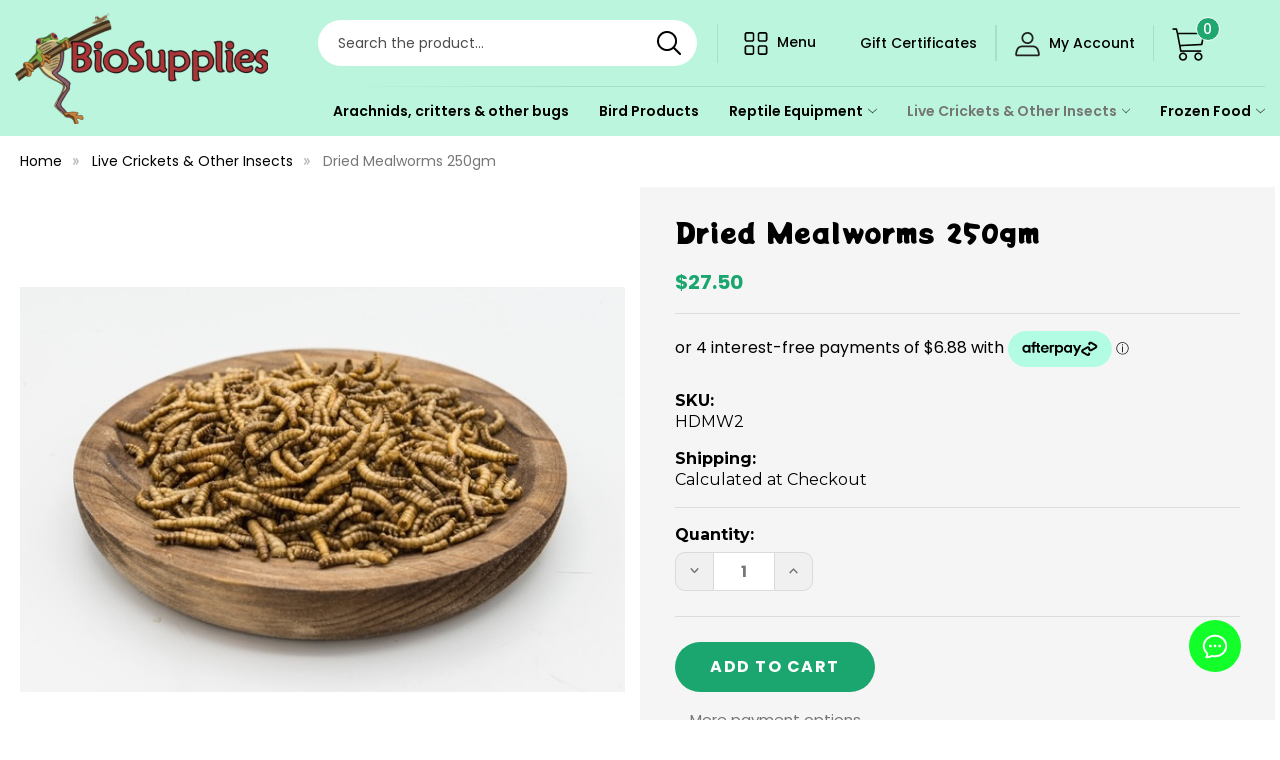

--- FILE ---
content_type: text/html; charset=UTF-8
request_url: https://biosupplies.net.au/bird-products/dried-mealworms-250gm/
body_size: 21223
content:


<!DOCTYPE html>
<html class="no-js" lang="en">
    <head>
        <title>Dried Mealworm bulk</title>
        <link rel="dns-prefetch preconnect" href="https://cdn11.bigcommerce.com/s-c5ghguu" crossorigin><link rel="dns-prefetch preconnect" href="https://fonts.googleapis.com/" crossorigin><link rel="dns-prefetch preconnect" href="https://fonts.gstatic.com/" crossorigin>
        <meta property="product:price:amount" content="27.5" /><meta property="product:price:currency" content="AUD" /><meta property="og:url" content="https://biosupplies.net.au/bird-products/dried-mealworms-250gm/" /><meta property="og:site_name" content="Bio Supplies" /><meta name="keywords" content="Dried Mealworms chicken food treat finch bird bearded dragon lizard bulk turtle"><meta name="description" content="Dried Mealworms chicken food treat finch bird bearded dragon lizard turtle"><link rel='canonical' href='https://biosupplies.net.au/bird-products/dried-mealworms-250gm/' /><meta name='platform' content='bigcommerce.stencil' /><meta property="og:type" content="product" />
<meta property="og:title" content="Dried Mealworms 250gm" />
<meta property="og:description" content="Dried Mealworms chicken food treat finch bird bearded dragon lizard turtle" />
<meta property="og:image" content="https://cdn11.bigcommerce.com/s-c5ghguu/products/549/images/1003/chook__73781.1662683898.380.380.JPG?c=2" />
<meta property="fb:admins" content="karen@biosupplies.net.au" />
<meta property="pinterest:richpins" content="enabled" />
        
         

        <link href="https://cdn11.bigcommerce.com/s-c5ghguu/product_images/biosupplies-flaticon-01.png?t&#x3D;1550994183" rel="shortcut icon">
        <meta name="viewport" content="width=device-width, initial-scale=1">
		<script src="https://code.jquery.com/jquery-3.2.1.min.js"></script>        
        <script>
            document.documentElement.className = document.documentElement.className.replace('no-js', 'js');
        </script>

        <script>
    function browserSupportsAllFeatures() {
        return window.Promise
            && window.fetch
            && window.URL
            && window.URLSearchParams
            && window.WeakMap
            // object-fit support
            && ('objectFit' in document.documentElement.style);
    }

    function loadScript(src) {
        var js = document.createElement('script');
        js.src = src;
        js.onerror = function () {
            console.error('Failed to load polyfill script ' + src);
        };
        document.head.appendChild(js);
    }

    if (!browserSupportsAllFeatures()) {
        loadScript('https://cdn11.bigcommerce.com/s-c5ghguu/stencil/56eea000-3601-013d-bc83-7a2d1ac38bd9/e/3fda8fe0-7c9e-013d-8ffb-024cfa113512/dist/theme-bundle.polyfills.js');
    }
</script>
        <script>window.consentManagerTranslations = `{"locale":"en","locales":{"consent_manager.data_collection_warning":"en","consent_manager.accept_all_cookies":"en","consent_manager.gdpr_settings":"en","consent_manager.data_collection_preferences":"en","consent_manager.manage_data_collection_preferences":"en","consent_manager.use_data_by_cookies":"en","consent_manager.data_categories_table":"en","consent_manager.allow":"en","consent_manager.accept":"en","consent_manager.deny":"en","consent_manager.dismiss":"en","consent_manager.reject_all":"en","consent_manager.category":"en","consent_manager.purpose":"en","consent_manager.functional_category":"en","consent_manager.functional_purpose":"en","consent_manager.analytics_category":"en","consent_manager.analytics_purpose":"en","consent_manager.targeting_category":"en","consent_manager.advertising_category":"en","consent_manager.advertising_purpose":"en","consent_manager.essential_category":"en","consent_manager.esential_purpose":"en","consent_manager.yes":"en","consent_manager.no":"en","consent_manager.not_available":"en","consent_manager.cancel":"en","consent_manager.save":"en","consent_manager.back_to_preferences":"en","consent_manager.close_without_changes":"en","consent_manager.unsaved_changes":"en","consent_manager.by_using":"en","consent_manager.agree_on_data_collection":"en","consent_manager.change_preferences":"en","consent_manager.cancel_dialog_title":"en","consent_manager.privacy_policy":"en","consent_manager.allow_category_tracking":"en","consent_manager.disallow_category_tracking":"en"},"translations":{"consent_manager.data_collection_warning":"We use cookies (and other similar technologies) to collect data to improve your shopping experience.","consent_manager.accept_all_cookies":"Accept All Cookies","consent_manager.gdpr_settings":"Settings","consent_manager.data_collection_preferences":"Website Data Collection Preferences","consent_manager.manage_data_collection_preferences":"Manage Website Data Collection Preferences","consent_manager.use_data_by_cookies":" uses data collected by cookies and JavaScript libraries to improve your shopping experience.","consent_manager.data_categories_table":"The table below outlines how we use this data by category. To opt out of a category of data collection, select 'No' and save your preferences.","consent_manager.allow":"Allow","consent_manager.accept":"Accept","consent_manager.deny":"Deny","consent_manager.dismiss":"Dismiss","consent_manager.reject_all":"Reject all","consent_manager.category":"Category","consent_manager.purpose":"Purpose","consent_manager.functional_category":"Functional","consent_manager.functional_purpose":"Enables enhanced functionality, such as videos and live chat. If you do not allow these, then some or all of these functions may not work properly.","consent_manager.analytics_category":"Analytics","consent_manager.analytics_purpose":"Provide statistical information on site usage, e.g., web analytics so we can improve this website over time.","consent_manager.targeting_category":"Targeting","consent_manager.advertising_category":"Advertising","consent_manager.advertising_purpose":"Used to create profiles or personalize content to enhance your shopping experience.","consent_manager.essential_category":"Essential","consent_manager.esential_purpose":"Essential for the site and any requested services to work, but do not perform any additional or secondary function.","consent_manager.yes":"Yes","consent_manager.no":"No","consent_manager.not_available":"N/A","consent_manager.cancel":"Cancel","consent_manager.save":"Save","consent_manager.back_to_preferences":"Back to Preferences","consent_manager.close_without_changes":"You have unsaved changes to your data collection preferences. Are you sure you want to close without saving?","consent_manager.unsaved_changes":"You have unsaved changes","consent_manager.by_using":"By using our website, you're agreeing to our","consent_manager.agree_on_data_collection":"By using our website, you're agreeing to the collection of data as described in our ","consent_manager.change_preferences":"You can change your preferences at any time","consent_manager.cancel_dialog_title":"Are you sure you want to cancel?","consent_manager.privacy_policy":"Privacy Policy","consent_manager.allow_category_tracking":"Allow [CATEGORY_NAME] tracking","consent_manager.disallow_category_tracking":"Disallow [CATEGORY_NAME] tracking"}}`;</script>

        <script>
            window.lazySizesConfig = window.lazySizesConfig || {};
            window.lazySizesConfig.loadMode = 1;
        </script>
        <script async src="https://cdn11.bigcommerce.com/s-c5ghguu/stencil/56eea000-3601-013d-bc83-7a2d1ac38bd9/e/3fda8fe0-7c9e-013d-8ffb-024cfa113512/dist/theme-bundle.head_async.js"></script>
        
        <link href="https://fonts.googleapis.com/css?family=Montserrat:700,500,400%7CKarla:400&display=block" rel="stylesheet">
        
        <script async src="https://cdn11.bigcommerce.com/s-c5ghguu/stencil/56eea000-3601-013d-bc83-7a2d1ac38bd9/e/3fda8fe0-7c9e-013d-8ffb-024cfa113512/dist/theme-bundle.font.js"></script>

        <link data-stencil-stylesheet href="https://cdn11.bigcommerce.com/s-c5ghguu/stencil/56eea000-3601-013d-bc83-7a2d1ac38bd9/e/3fda8fe0-7c9e-013d-8ffb-024cfa113512/css/theme-513d7b10-b2c9-013e-57df-529264e561d1.css" rel="stylesheet">

        <!-- Start Tracking Code for analytics_facebook -->

<script>
!function(f,b,e,v,n,t,s){if(f.fbq)return;n=f.fbq=function(){n.callMethod?n.callMethod.apply(n,arguments):n.queue.push(arguments)};if(!f._fbq)f._fbq=n;n.push=n;n.loaded=!0;n.version='2.0';n.queue=[];t=b.createElement(e);t.async=!0;t.src=v;s=b.getElementsByTagName(e)[0];s.parentNode.insertBefore(t,s)}(window,document,'script','https://connect.facebook.net/en_US/fbevents.js');

fbq('set', 'autoConfig', 'false', '1507513089392854');
fbq('dataProcessingOptions', ['LDU'], 0, 0);
fbq('init', '1507513089392854', {"external_id":"573aef77-f1da-442f-994f-06da7451ba6d"});
fbq('set', 'agent', 'bigcommerce', '1507513089392854');

function trackEvents() {
    var pathName = window.location.pathname;

    fbq('track', 'PageView', {}, "");

    // Search events start -- only fire if the shopper lands on the /search.php page
    if (pathName.indexOf('/search.php') === 0 && getUrlParameter('search_query')) {
        fbq('track', 'Search', {
            content_type: 'product_group',
            content_ids: [],
            search_string: getUrlParameter('search_query')
        });
    }
    // Search events end

    // Wishlist events start -- only fire if the shopper attempts to add an item to their wishlist
    if (pathName.indexOf('/wishlist.php') === 0 && getUrlParameter('added_product_id')) {
        fbq('track', 'AddToWishlist', {
            content_type: 'product_group',
            content_ids: []
        });
    }
    // Wishlist events end

    // Lead events start -- only fire if the shopper subscribes to newsletter
    if (pathName.indexOf('/subscribe.php') === 0 && getUrlParameter('result') === 'success') {
        fbq('track', 'Lead', {});
    }
    // Lead events end

    // Registration events start -- only fire if the shopper registers an account
    if (pathName.indexOf('/login.php') === 0 && getUrlParameter('action') === 'account_created') {
        fbq('track', 'CompleteRegistration', {}, "");
    }
    // Registration events end

    

    function getUrlParameter(name) {
        var cleanName = name.replace(/[\[]/, '\[').replace(/[\]]/, '\]');
        var regex = new RegExp('[\?&]' + cleanName + '=([^&#]*)');
        var results = regex.exec(window.location.search);
        return results === null ? '' : decodeURIComponent(results[1].replace(/\+/g, ' '));
    }
}

if (window.addEventListener) {
    window.addEventListener("load", trackEvents, false)
}
</script>
<noscript><img height="1" width="1" style="display:none" alt="null" src="https://www.facebook.com/tr?id=1507513089392854&ev=PageView&noscript=1&a=plbigcommerce1.2&eid="/></noscript>

<!-- End Tracking Code for analytics_facebook -->

<!-- Start Tracking Code for analytics_googleanalytics -->

<script>
    (function(i,s,o,g,r,a,m){i['GoogleAnalyticsObject']=r;i[r]=i[r]||function(){
    (i[r].q=i[r].q||[]).push(arguments)},i[r].l=1*new Date();a=s.createElement(o),
    m=s.getElementsByTagName(o)[0];a.async=1;a.src=g;m.parentNode.insertBefore(a,m)
    })(window,document,'script','//www.google-analytics.com/analytics.js','ga');

    ga('create', 'UA-119935066-1', 'biosupplies.net.au');
    ga('send', 'pageview');
ga('pageview', 'search_query');
    ga('require', 'ecommerce', 'ecommerce.js');

    function trackEcommerce() {
    this._addTrans = addTrans;
    this._addItem = addItems;
    this._trackTrans = trackTrans;
    }
    function addTrans(orderID,store,total,tax,shipping,city,state,country) {
    ga('ecommerce:addTransaction', {
        'id': orderID,
        'affiliation': store,
        'revenue': total,
        'tax': tax,
        'shipping': shipping,
        'city': city,
        'state': state,
        'country': country
    });
    }
    function addItems(orderID,sku,product,variation,price,qty) {
    ga('ecommerce:addItem', {
        'id': orderID,
        'sku': sku,
        'name': product,
        'category': variation,
        'price': price,
        'quantity': qty
    });
    }
    function trackTrans() {
        ga('ecommerce:send');
    }
    var pageTracker = new trackEcommerce();
</script>
<script src="https://conduit.mailchimpapp.com/js/stores/store_24zjgzxu2rc74exq6x5u/conduit.js"></script>

<!-- End Tracking Code for analytics_googleanalytics -->


<script type="text/javascript" src="https://checkout-sdk.bigcommerce.com/v1/loader.js" defer></script>
<script src="https://www.google.com/recaptcha/api.js" async defer></script>
<script type="text/javascript">
var BCData = {"product_attributes":{"sku":"HDMW2","upc":null,"mpn":null,"gtin":null,"weight":null,"base":true,"image":null,"price":{"with_tax":{"formatted":"$27.50","value":27.5,"currency":"AUD"},"tax_label":"Tax"},"stock":null,"instock":true,"stock_message":null,"purchasable":true,"purchasing_message":null,"call_for_price_message":null}};
</script>

<script nonce="">
(function () {
    var xmlHttp = new XMLHttpRequest();

    xmlHttp.open('POST', 'https://bes.gcp.data.bigcommerce.com/nobot');
    xmlHttp.setRequestHeader('Content-Type', 'application/json');
    xmlHttp.send('{"store_id":"773590","timezone_offset":"11.0","timestamp":"2026-01-23T02:35:46.27786400Z","visit_id":"6b9c4f7c-ac35-4c51-afdc-858e37950913","channel_id":1}');
})();
</script>

        <link href="https://unpkg.com/aos@2.3.1/dist/aos.css" rel="stylesheet">
        <link href="https://cdn11.bigcommerce.com/s-c5ghguu/stencil/56eea000-3601-013d-bc83-7a2d1ac38bd9/e/3fda8fe0-7c9e-013d-8ffb-024cfa113512/scss/custom.css" rel="stylesheet">
    </head>
    <body>
        <svg data-src="https://cdn11.bigcommerce.com/s-c5ghguu/stencil/56eea000-3601-013d-bc83-7a2d1ac38bd9/e/3fda8fe0-7c9e-013d-8ffb-024cfa113512/img/icon-sprite.svg" class="icons-svg-sprite"></svg>

        

<script>
    $(document).ready(function(){
        $('body').on('click', '.modal-close',  function() {
            $(".quickSearchResults").html("");
        });	
    });
</script>
<header class="header" role="banner">
    <a href="#" class="mobileMenu-toggle" data-mobile-menu-toggle="menu">
        <span class="mobileMenu-toggleIcon">Toggle menu</span>
    </a>
    <div class="headerContainer">
    
      <div class="headerLeft" data-aos="fade-down">
        <h1 class="header-logo header-logo--center">
            <a href="https://biosupplies.net.au/" class="header-logo__link" data-header-logo-link>
        <img class="header-logo-image-unknown-size"
             src="https://cdn11.bigcommerce.com/s-c5ghguu/stencil/56eea000-3601-013d-bc83-7a2d1ac38bd9/e/3fda8fe0-7c9e-013d-8ffb-024cfa113512/img/logo.png"
             alt="Bio Supplies"
             title="Bio Supplies">
</a>
        </h1>
      </div>
      
      <div class="headerRight" data-aos="fade-down">
        <div class="headerRight-search-navuser">
        <div class="dropdown dropdown--quickSearch" id="quickSearch" aria-hidden="true" data-prevent-quick-search-close>
        <div class="container">
    <form class="form" onsubmit="return false" data-url="/search.php" data-quick-search-form>
        <fieldset class="form-fieldset">
            <div class="form-field">
                <label class="is-srOnly" for="nav-quick-search">Search</label>
                <input class="form-input"
                       data-search-quick
                       name="nav-quick-search"
                       id="nav-quick-search"
                       data-error-message="Search field cannot be empty."
                       placeholder="Search the product..."
                       autocomplete="off"
                >
                <input class="button button--primary form-prefixPostfix-button--postfix" type="submit" value="Search">
            </div>
        </fieldset>
    </form>
    <section class="quickSearchResults" data-bind="html: results"></section>
    <p role="status"
       aria-live="polite"
       class="aria-description--hidden"
       data-search-aria-message-predefined-text="product results for"
    ></p>
</div>
        </div>
        <div class="pagesDropdownMenu">
          <button class="pagesDropdownlink"><a href="#"> <svg width="24" height="23" viewBox="0 0 24 23" fill="none" xmlns="http://www.w3.org/2000/svg">
<path fill-rule="evenodd" clip-rule="evenodd" d="M0.5 2.46429C0.5 1.81072 0.759629 1.18392 1.22177 0.721773C1.68392 0.259629 2.31072 0 2.96429 0H7.89286C8.54643 0 9.17323 0.259629 9.63537 0.721773C10.0975 1.18392 10.3571 1.81072 10.3571 2.46429V7.39286C10.3571 8.04643 10.0975 8.67323 9.63537 9.13537C9.17323 9.59751 8.54643 9.85714 7.89286 9.85714H2.96429C2.31072 9.85714 1.68392 9.59751 1.22177 9.13537C0.759629 8.67323 0.5 8.04643 0.5 7.39286V2.46429ZM2.96429 1.64286C2.74643 1.64286 2.5375 1.7294 2.38345 1.88345C2.2294 2.0375 2.14286 2.24643 2.14286 2.46429V7.39286C2.14286 7.61071 2.2294 7.81965 2.38345 7.97369C2.5375 8.12774 2.74643 8.21429 2.96429 8.21429H7.89286C8.11071 8.21429 8.31965 8.12774 8.47369 7.97369C8.62774 7.81965 8.71429 7.61071 8.71429 7.39286V2.46429C8.71429 2.24643 8.62774 2.0375 8.47369 1.88345C8.31965 1.7294 8.11071 1.64286 7.89286 1.64286H2.96429ZM13.6429 2.46429C13.6429 1.81072 13.9025 1.18392 14.3646 0.721773C14.8268 0.259629 15.4536 0 16.1071 0H21.0357C21.6893 0 22.3161 0.259629 22.7782 0.721773C23.2404 1.18392 23.5 1.81072 23.5 2.46429V7.39286C23.5 8.04643 23.2404 8.67323 22.7782 9.13537C22.3161 9.59751 21.6893 9.85714 21.0357 9.85714H16.1071C15.4536 9.85714 14.8268 9.59751 14.3646 9.13537C13.9025 8.67323 13.6429 8.04643 13.6429 7.39286V2.46429ZM16.1071 1.64286C15.8893 1.64286 15.6804 1.7294 15.5263 1.88345C15.3723 2.0375 15.2857 2.24643 15.2857 2.46429V7.39286C15.2857 7.61071 15.3723 7.81965 15.5263 7.97369C15.6804 8.12774 15.8893 8.21429 16.1071 8.21429H21.0357C21.2536 8.21429 21.4625 8.12774 21.6166 7.97369C21.7706 7.81965 21.8571 7.61071 21.8571 7.39286V2.46429C21.8571 2.24643 21.7706 2.0375 21.6166 1.88345C21.4625 1.7294 21.2536 1.64286 21.0357 1.64286H16.1071ZM0.5 15.6071C0.5 14.9536 0.759629 14.3268 1.22177 13.8646C1.68392 13.4025 2.31072 13.1429 2.96429 13.1429H7.89286C8.54643 13.1429 9.17323 13.4025 9.63537 13.8646C10.0975 14.3268 10.3571 14.9536 10.3571 15.6071V20.5357C10.3571 21.1893 10.0975 21.8161 9.63537 22.2782C9.17323 22.7404 8.54643 23 7.89286 23H2.96429C2.31072 23 1.68392 22.7404 1.22177 22.2782C0.759629 21.8161 0.5 21.1893 0.5 20.5357V15.6071ZM2.96429 14.7857C2.74643 14.7857 2.5375 14.8723 2.38345 15.0263C2.2294 15.1804 2.14286 15.3893 2.14286 15.6071V20.5357C2.14286 20.7536 2.2294 20.9625 2.38345 21.1166C2.5375 21.2706 2.74643 21.3571 2.96429 21.3571H7.89286C8.11071 21.3571 8.31965 21.2706 8.47369 21.1166C8.62774 20.9625 8.71429 20.7536 8.71429 20.5357V15.6071C8.71429 15.3893 8.62774 15.1804 8.47369 15.0263C8.31965 14.8723 8.11071 14.7857 7.89286 14.7857H2.96429ZM13.6429 15.6071C13.6429 14.9536 13.9025 14.3268 14.3646 13.8646C14.8268 13.4025 15.4536 13.1429 16.1071 13.1429H21.0357C21.6893 13.1429 22.3161 13.4025 22.7782 13.8646C23.2404 14.3268 23.5 14.9536 23.5 15.6071V20.5357C23.5 21.1893 23.2404 21.8161 22.7782 22.2782C22.3161 22.7404 21.6893 23 21.0357 23H16.1071C15.4536 23 14.8268 22.7404 14.3646 22.2782C13.9025 21.8161 13.6429 21.1893 13.6429 20.5357V15.6071ZM16.1071 14.7857C15.8893 14.7857 15.6804 14.8723 15.5263 15.0263C15.3723 15.1804 15.2857 15.3893 15.2857 15.6071V20.5357C15.2857 20.7536 15.3723 20.9625 15.5263 21.1166C15.6804 21.2706 15.8893 21.3571 16.1071 21.3571H21.0357C21.2536 21.3571 21.4625 21.2706 21.6166 21.1166C21.7706 20.9625 21.8571 20.7536 21.8571 20.5357V15.6071C21.8571 15.3893 21.7706 15.1804 21.6166 15.0263C21.4625 14.8723 21.2536 14.7857 21.0357 14.7857H16.1071Z" fill="black"/>
</svg> Menu</a></button>
			<div class="pagesDropdownMenuContent">
              <ul>
                 <li class="navPages-item navPages-item-page">
                     <a class="navPages-action"
                        href="https://biosupplies.net.au/care-information/"
                        aria-label="Care Information"
                     >
                         Care Information
                     </a>
<div class="navPage-subMenu" id="navPages-pages-trigger" aria-hidden="true" tabindex="-1">
    <ul class="navPage-subMenu-list">
            <li class="navPage-subMenu-item">
                    <a class="navPage-subMenu-action navPages-action"
                       href="https://biosupplies.net.au/australian-tarantula-care-information/"
                       aria-label="Australian Tarantula"
                    >
                        Australian Tarantula
                    </a>
            </li>
            <li class="navPage-subMenu-item">
                    <a class="navPage-subMenu-action navPages-action"
                       href="https://biosupplies.net.au/bearded-dragon-care-information"
                       aria-label="Bearded Dragon"
                    >
                        Bearded Dragon
                    </a>
            </li>
            <li class="navPage-subMenu-item">
                    <a class="navPage-subMenu-action navPages-action"
                       href="https://biosupplies.net.au/black-soldier-fly-larvae-care-sheet/"
                       aria-label="Black Soldier Fly Larvae Care Sheet"
                    >
                        Black Soldier Fly Larvae Care Sheet
                    </a>
            </li>
            <li class="navPage-subMenu-item">
                    <a class="navPage-subMenu-action navPages-action"
                       href="https://biosupplies.net.au/common-brown-cricket-care-information"
                       aria-label="Common Brown Cricket"
                    >
                        Common Brown Cricket
                    </a>
            </li>
            <li class="navPage-subMenu-item">
                    <a class="navPage-subMenu-action navPages-action"
                       href="https://biosupplies.net.au/giant-burrowing-cockroach-care-information"
                       aria-label="Giant Burrowing Cockroach"
                    >
                        Giant Burrowing Cockroach
                    </a>
            </li>
            <li class="navPage-subMenu-item">
                    <a class="navPage-subMenu-action navPages-action"
                       href="https://biosupplies.net.au/mealworm-care-information"
                       aria-label="Mealworm"
                    >
                        Mealworm
                    </a>
            </li>
            <li class="navPage-subMenu-item">
                    <a class="navPage-subMenu-action navPages-action"
                       href="https://biosupplies.net.au/phlogius-champagne-robustus-care-sheet/"
                       aria-label="Phlogius Champagne Robustus care sheet"
                    >
                        Phlogius Champagne Robustus care sheet
                    </a>
            </li>
            <li class="navPage-subMenu-item">
                    <a class="navPage-subMenu-action navPages-action"
                       href="https://biosupplies.net.au/phlogius-exevales-care-sheet/"
                       aria-label="Phlogius Exevales care sheet"
                    >
                        Phlogius Exevales care sheet
                    </a>
            </li>
            <li class="navPage-subMenu-item">
                    <a class="navPage-subMenu-action navPages-action"
                       href="https://biosupplies.net.au/phlogius-hirsutus-care-sheet/"
                       aria-label="Phlogius Hirsutus care sheet"
                    >
                        Phlogius Hirsutus care sheet
                    </a>
            </li>
            <li class="navPage-subMenu-item">
                    <a class="navPage-subMenu-action navPages-action"
                       href="https://biosupplies.net.au/phlogius-pinnacle-care-sheet/"
                       aria-label="Phlogius Pinnacle care sheet"
                    >
                        Phlogius Pinnacle care sheet
                    </a>
            </li>
            <li class="navPage-subMenu-item">
                    <a class="navPage-subMenu-action navPages-action"
                       href="https://biosupplies.net.au/phlogius-rubiseta-care-sheet/"
                       aria-label="Phlogius Rubiseta care sheet"
                    >
                        Phlogius Rubiseta care sheet
                    </a>
            </li>
            <li class="navPage-subMenu-item">
                    <a class="navPage-subMenu-action navPages-action"
                       href="https://biosupplies.net.au/phlogius-stent-care-sheet/"
                       aria-label="Phlogius Stent care sheet"
                    >
                        Phlogius Stent care sheet
                    </a>
            </li>
            <li class="navPage-subMenu-item">
                    <a class="navPage-subMenu-action navPages-action"
                       href="https://biosupplies.net.au/scorpion-care-information"
                       aria-label="Scorpion"
                    >
                        Scorpion
                    </a>
            </li>
            <li class="navPage-subMenu-item">
                    <a class="navPage-subMenu-action navPages-action"
                       href="https://biosupplies.net.au/spiny-leaf-insect-care-sheet/"
                       aria-label="Spiny Leaf insect care sheet"
                    >
                        Spiny Leaf insect care sheet
                    </a>
            </li>
            <li class="navPage-subMenu-item">
                    <a class="navPage-subMenu-action navPages-action"
                       href="https://biosupplies.net.au/superworm-care-sheet/"
                       aria-label="Superworm Care Sheet"
                    >
                        Superworm Care Sheet
                    </a>
            </li>
            <li class="navPage-subMenu-item">
                    <a class="navPage-subMenu-action navPages-action"
                       href="https://biosupplies.net.au/woody-care-sheet/"
                       aria-label="Woody Care Sheet"
                    >
                        Woody Care Sheet
                    </a>
            </li>
    </ul>
</div>

                 </li>
                 <li class="navPages-item navPages-item-page">
                     <a class="navPages-action"
                        href="https://biosupplies.net.au/contact/"
                        aria-label="Contact"
                     >
                         Contact
                     </a>

                 </li>
                 <li class="navPages-item navPages-item-page">
                     <a class="navPages-action"
                        href="file:///C:/Users/karen/Downloads/Bearded%20Dragon%20eBook.pdf"
                        aria-label="Free Bearded Dragon eBook"
                     >
                         Free Bearded Dragon eBook
                     </a>

                 </li>
                 <li class="navPages-item navPages-item-page">
                     <a class="navPages-action"
                        href="https://www.canva.com/design/DAGHVPy6kTE/pnqr8xVdvaWIITIoMHB1fg/view?utm_content&#x3D;DAGHVPy6kTE&amp;utm_campaign&#x3D;share_your_design&amp;utm_medium&#x3D;link&amp;utm_source&#x3D;shareyourdesignpanel"
                        aria-label="Free Frog Fact eBook"
                     >
                         Free Frog Fact eBook
                     </a>

                 </li>
                 <li class="navPages-item navPages-item-page">
                     <a class="navPages-action"
                        href="https://biosupplies.net.au/frequently-asked-questions/"
                        aria-label="Frequently Asked Questions"
                     >
                         Frequently Asked Questions
                     </a>

                 </li>
                 <li class="navPages-item navPages-item-page">
                     <a class="navPages-action"
                        href="https://biosupplies.net.au/pages.php?pageid&#x3D;7"
                        aria-label="Our Story"
                     >
                         Our Story
                     </a>

                 </li>
                 <li class="navPages-item navPages-item-page">
                     <a class="navPages-action"
                        href="https://biosupplies.net.au/privacy-policy/"
                        aria-label="Privacy Policy"
                     >
                         Privacy Policy
                     </a>

                 </li>
                 <li class="navPages-item navPages-item-page">
                     <a class="navPages-action"
                        href="https://biosupplies.net.au/standing-order-request/"
                        aria-label="Standing Order Request"
                     >
                         Standing Order Request
                     </a>

                 </li>
                 <li class="navPages-item navPages-item-page">
                     <a class="navPages-action"
                        href="https://biosupplies.net.au/terms-and-conditions/"
                        aria-label="Terms and Conditions"
                     >
                         Terms and Conditions
                     </a>

                 </li>
                 <li class="navPages-item navPages-item-page">
                     <a class="navPages-action"
                        href="https://biosupplies.net.au/blog/"
                        aria-label="Blog"
                     >
                         Blog
                     </a>

                 </li>
                 <li class="navPages-item navPages-item-page">
                     <a class="navPages-action"
                        href="https://biosupplies.net.au/shipping-returns/"
                        aria-label="Shipping &amp; Returns"
                     >
                         Shipping &amp; Returns
                     </a>

                 </li>
             </ul>
            </div>
        </div>
        <nav class="navUser">
        

    <ul class="navUser-section navUser-section--alt">
        <li class="navUser-item">
            <a class="navUser-action navUser-item--compare"
               href="/compare"
               data-compare-nav
               aria-label="Compare"
            >
                Compare <span class="countPill countPill--positive countPill--alt"></span>
            </a>
        </li>
            <li class="navUser-item">
                <a class="navUser-action"
                   href="/giftcertificates.php"
                   aria-label="Gift Certificates"
                >
                    Gift Certificates
                </a>
            </li>
        <li class="navUser-item navUser-item--account">
                <a class="navUser-action"
                   href="/login.php"
                   aria-label="Sign in"
                >
                   <svg width="25" height="25" viewBox="0 0 25 25" fill="none" xmlns="http://www.w3.org/2000/svg">
<path d="M17.7333 6.03122C17.7333 8.85093 15.4046 11.1624 12.5 11.1624C9.59538 11.1624 7.26664 8.85093 7.26664 6.03122C7.26664 3.21151 9.59538 0.9 12.5 0.9C15.4046 0.9 17.7333 3.21151 17.7333 6.03122Z" stroke="#222222" stroke-width="1.8" stroke-linecap="round"/>
<path d="M2.19497 17.6234C3.12447 15.4028 5.46408 14.3242 7.87134 14.3242H17.1287C19.5359 14.3242 21.8755 15.4028 22.805 17.6234C23.3472 18.9187 23.83 20.5371 23.9635 22.3716C24.0036 22.9224 23.5523 23.371 23 23.371H2C1.44772 23.371 0.996371 22.9224 1.03646 22.3716C1.16997 20.5371 1.65277 18.9187 2.19497 17.6234Z" stroke="#222222" stroke-width="1.8" stroke-linecap="round"/>
</svg> My Account
                </a>
        </li>
        <li class="navUser-item navUser-item--cart">
            <a class="navUser-action"
               data-cart-preview
               data-dropdown="cart-preview-dropdown"
               data-options="align:right"
               href="/cart.php"
               aria-label="Cart with 0 items"
            >
                
<img src="https://cdn11.bigcommerce.com/s-c5ghguu/stencil/56eea000-3601-013d-bc83-7a2d1ac38bd9/e/3fda8fe0-7c9e-013d-8ffb-024cfa113512/img/cart-icon.png" alt="" title="" />
                <span class="countPill cart-quantity"></span>
            </a>

            <div class="dropdown-menu" id="cart-preview-dropdown" data-dropdown-content aria-hidden="true"></div>
        </li>
    </ul>
    
</nav>
        </div>
        
        
        <script type="text/javascript">
		$(".pagesDropdownlink").click (function(){
		  // Close all open windows
		  $(".pagesDropdownMenuContent").stop().slideUp(300); 
		  // Toggle this window open/close
		  $(this).next(".pagesDropdownMenuContent").stop().slideToggle(300);
		  //hitter test// 
		  $(".hitter").show()
		});
		</script>
        
        <div class="navPages-container" id="menu" data-menu>
        <nav class="navPages">
    <div class="navPages-quickSearch">
        <div class="container">
    <form class="form" onsubmit="return false" data-url="/search.php" data-quick-search-form>
        <fieldset class="form-fieldset">
            <div class="form-field">
                <label class="is-srOnly" for="nav-menu-quick-search">Search</label>
                <input class="form-input"
                       data-search-quick
                       name="nav-menu-quick-search"
                       id="nav-menu-quick-search"
                       data-error-message="Search field cannot be empty."
                       placeholder="Search the product..."
                       autocomplete="off"
                >
                <input class="button button--primary form-prefixPostfix-button--postfix" type="submit" value="Search">
            </div>
        </fieldset>
    </form>
    <section class="quickSearchResults" data-bind="html: results"></section>
    <p role="status"
       aria-live="polite"
       class="aria-description--hidden"
       data-search-aria-message-predefined-text="product results for"
    ></p>
</div>
    </div>
    <ul class="navPages-list">
            <li class="navPages-item">
                <a class="navPages-action"
   href="https://biosupplies.net.au/arachnids-critters-other-bugs/"
   aria-label="Arachnids, critters &amp; other bugs"
>
    Arachnids, critters &amp; other bugs
</a>
            </li>
            <li class="navPages-item">
                <a class="navPages-action"
   href="https://biosupplies.net.au/bird-products/"
   aria-label="Bird Products"
>
    Bird Products
</a>
            </li>
            <li class="navPages-item">
                <a class="navPages-action has-subMenu"
   href="https://biosupplies.net.au/reptile-equipment/"
   data-collapsible="navPages-28"
>
    Reptile Equipment
    <i class="icon navPages-action-moreIcon" aria-hidden="true">
        <svg><use href="#icon-chevron-down" /></svg>
    </i>
</a>
<div class="navPage-subMenu" id="navPages-28" aria-hidden="true" tabindex="-1">
    <ul class="navPage-subMenu-list">
        <li class="navPage-subMenu-item">
            <a class="navPage-subMenu-action navPages-action"
               href="https://biosupplies.net.au/reptile-equipment/"
               aria-label="All Reptile Equipment"
            >
                All Reptile Equipment
            </a>
        </li>
            <li class="navPage-subMenu-item">
                    <a class="navPage-subMenu-action navPages-action"
                       href="https://biosupplies.net.au/accessories/"
                       aria-label="Accessories"
                    >
                        Accessories
                    </a>
            </li>
            <li class="navPage-subMenu-item">
                    <a class="navPage-subMenu-action navPages-action"
                       href="https://biosupplies.net.au/heating/"
                       aria-label="Heating"
                    >
                        Heating
                    </a>
            </li>
            <li class="navPage-subMenu-item">
                    <a class="navPage-subMenu-action navPages-action"
                       href="https://biosupplies.net.au/lighting/"
                       aria-label="Lighting"
                    >
                        Lighting
                    </a>
            </li>
            <li class="navPage-subMenu-item">
                    <a class="navPage-subMenu-action navPages-action"
                       href="https://biosupplies.net.au/terrariums-and-habitats/"
                       aria-label="Terrariums and Habitats"
                    >
                        Terrariums and Habitats
                    </a>
            </li>
    </ul>
</div>
            </li>
            <li class="navPages-item">
                <a class="navPages-action has-subMenu activePage"
   href="https://biosupplies.net.au/live-crickets-and-bugs/"
   data-collapsible="navPages-3"
>
    Live Crickets &amp; Other Insects
    <i class="icon navPages-action-moreIcon" aria-hidden="true">
        <svg><use href="#icon-chevron-down" /></svg>
    </i>
</a>
<div class="navPage-subMenu" id="navPages-3" aria-hidden="true" tabindex="-1">
    <ul class="navPage-subMenu-list">
        <li class="navPage-subMenu-item">
            <a class="navPage-subMenu-action navPages-action"
               href="https://biosupplies.net.au/live-crickets-and-bugs/"
               aria-label="All Live Crickets &amp; Other Insects"
            >
                All Live Crickets &amp; Other Insects
            </a>
        </li>
            <li class="navPage-subMenu-item">
                    <a class="navPage-subMenu-action navPages-action"
                       href="https://biosupplies.net.au/black-soldier-fly-larvae/"
                       aria-label="Black Soldier Fly Larvae"
                    >
                        Black Soldier Fly Larvae
                    </a>
            </li>
            <li class="navPage-subMenu-item">
                    <a class="navPage-subMenu-action navPages-action"
                       href="https://biosupplies.net.au/large-2-5cm-crickets/"
                       aria-label="Crickets Large 2.5cm"
                    >
                        Crickets Large 2.5cm
                    </a>
            </li>
            <li class="navPage-subMenu-item">
                    <a class="navPage-subMenu-action navPages-action"
                       href="https://biosupplies.net.au/medium-1-25cm-crickets/"
                       aria-label="Crickets Medium 1.25cm"
                    >
                        Crickets Medium 1.25cm
                    </a>
            </li>
            <li class="navPage-subMenu-item">
                    <a class="navPage-subMenu-action navPages-action"
                       href="https://biosupplies.net.au/small/"
                       aria-label="Crickets Small 0.63cm"
                    >
                        Crickets Small 0.63cm
                    </a>
            </li>
            <li class="navPage-subMenu-item">
                    <a class="navPage-subMenu-action navPages-action"
                       href="https://biosupplies.net.au/weannie-0-3cm/"
                       aria-label="Crickets Weanie 0.3cm"
                    >
                        Crickets Weanie 0.3cm
                    </a>
            </li>
            <li class="navPage-subMenu-item">
                    <a class="navPage-subMenu-action navPages-action"
                       href="https://biosupplies.net.au/house-fly-pupae/"
                       aria-label="House Fly Pupae"
                    >
                        House Fly Pupae
                    </a>
            </li>
            <li class="navPage-subMenu-item">
                    <a class="navPage-subMenu-action navPages-action"
                       href="https://biosupplies.net.au/mealworms/"
                       aria-label="Mealworms"
                    >
                        Mealworms
                    </a>
            </li>
            <li class="navPage-subMenu-item">
                    <a class="navPage-subMenu-action navPages-action"
                       href="https://biosupplies.net.au/silkworms/"
                       aria-label="Silkworms"
                    >
                        Silkworms
                    </a>
            </li>
            <li class="navPage-subMenu-item">
                    <a class="navPage-subMenu-action navPages-action"
                       href="https://biosupplies.net.au/superworms-zoophobas-morio/"
                       aria-label="Superworms - Zoophobas Morio"
                    >
                        Superworms - Zoophobas Morio
                    </a>
            </li>
            <li class="navPage-subMenu-item">
                    <a class="navPage-subMenu-action navPages-action"
                       href="https://biosupplies.net.au/woodies-wood-roaches/"
                       aria-label="Woodies/ Wood Roaches"
                    >
                        Woodies/ Wood Roaches
                    </a>
            </li>
            <li class="navPage-subMenu-item">
                    <a class="navPage-subMenu-action navPages-action"
                       href="https://biosupplies.net.au/pin-head-size/"
                       aria-label="Crickets Pin 0.15cm"
                    >
                        Crickets Pin 0.15cm
                    </a>
            </li>
    </ul>
</div>
            </li>
            <li class="navPages-item">
                <a class="navPages-action has-subMenu"
   href="https://biosupplies.net.au/frozen-food/"
   data-collapsible="navPages-1"
>
    Frozen Food
    <i class="icon navPages-action-moreIcon" aria-hidden="true">
        <svg><use href="#icon-chevron-down" /></svg>
    </i>
</a>
<div class="navPage-subMenu" id="navPages-1" aria-hidden="true" tabindex="-1">
    <ul class="navPage-subMenu-list">
        <li class="navPage-subMenu-item">
            <a class="navPage-subMenu-action navPages-action"
               href="https://biosupplies.net.au/frozen-food/"
               aria-label="All Frozen Food"
            >
                All Frozen Food
            </a>
        </li>
            <li class="navPage-subMenu-item">
                    <a class="navPage-subMenu-action navPages-action"
                       href="https://biosupplies.net.au/rabbits/"
                       aria-label="Rabbits"
                    >
                        Rabbits
                    </a>
            </li>
            <li class="navPage-subMenu-item">
                    <a class="navPage-subMenu-action navPages-action"
                       href="https://biosupplies.net.au/mice/"
                       aria-label="Mice"
                    >
                        Mice
                    </a>
            </li>
            <li class="navPage-subMenu-item">
                    <a class="navPage-subMenu-action navPages-action"
                       href="https://biosupplies.net.au/rats/"
                       aria-label="Rats"
                    >
                        Rats
                    </a>
            </li>
            <li class="navPage-subMenu-item">
                    <a class="navPage-subMenu-action navPages-action"
                       href="https://biosupplies.net.au/chicks/"
                       aria-label="Poultry"
                    >
                        Poultry
                    </a>
            </li>
            <li class="navPage-subMenu-item">
                    <a class="navPage-subMenu-action navPages-action"
                       href="https://biosupplies.net.au/crickets-1/"
                       aria-label="Crickets"
                    >
                        Crickets
                    </a>
            </li>
    </ul>
</div>
            </li>
                 <li class="navPages-item navPages-item-page">
                     <a class="navPages-action"
                        href="https://biosupplies.net.au/care-information/"
                        aria-label="Care Information"
                     >
                         Care Information
                     </a>
                     
                     
                     
                     

<div class="navPage-subMenu">
    <ul class="navPage-subMenu-list">
            <li class="navPage-subMenu-item">
                    <a class="navPage-subMenu-action navPages-action"
                       href="https://biosupplies.net.au/australian-tarantula-care-information/"
                       aria-label="Australian Tarantula"
                    >
                        Australian Tarantula
                    </a>
            </li>
            <li class="navPage-subMenu-item">
                    <a class="navPage-subMenu-action navPages-action"
                       href="https://biosupplies.net.au/bearded-dragon-care-information"
                       aria-label="Bearded Dragon"
                    >
                        Bearded Dragon
                    </a>
            </li>
            <li class="navPage-subMenu-item">
                    <a class="navPage-subMenu-action navPages-action"
                       href="https://biosupplies.net.au/black-soldier-fly-larvae-care-sheet/"
                       aria-label="Black Soldier Fly Larvae Care Sheet"
                    >
                        Black Soldier Fly Larvae Care Sheet
                    </a>
            </li>
            <li class="navPage-subMenu-item">
                    <a class="navPage-subMenu-action navPages-action"
                       href="https://biosupplies.net.au/common-brown-cricket-care-information"
                       aria-label="Common Brown Cricket"
                    >
                        Common Brown Cricket
                    </a>
            </li>
            <li class="navPage-subMenu-item">
                    <a class="navPage-subMenu-action navPages-action"
                       href="https://biosupplies.net.au/giant-burrowing-cockroach-care-information"
                       aria-label="Giant Burrowing Cockroach"
                    >
                        Giant Burrowing Cockroach
                    </a>
            </li>
            <li class="navPage-subMenu-item">
                    <a class="navPage-subMenu-action navPages-action"
                       href="https://biosupplies.net.au/mealworm-care-information"
                       aria-label="Mealworm"
                    >
                        Mealworm
                    </a>
            </li>
            <li class="navPage-subMenu-item">
                    <a class="navPage-subMenu-action navPages-action"
                       href="https://biosupplies.net.au/phlogius-champagne-robustus-care-sheet/"
                       aria-label="Phlogius Champagne Robustus care sheet"
                    >
                        Phlogius Champagne Robustus care sheet
                    </a>
            </li>
            <li class="navPage-subMenu-item">
                    <a class="navPage-subMenu-action navPages-action"
                       href="https://biosupplies.net.au/phlogius-exevales-care-sheet/"
                       aria-label="Phlogius Exevales care sheet"
                    >
                        Phlogius Exevales care sheet
                    </a>
            </li>
            <li class="navPage-subMenu-item">
                    <a class="navPage-subMenu-action navPages-action"
                       href="https://biosupplies.net.au/phlogius-hirsutus-care-sheet/"
                       aria-label="Phlogius Hirsutus care sheet"
                    >
                        Phlogius Hirsutus care sheet
                    </a>
            </li>
            <li class="navPage-subMenu-item">
                    <a class="navPage-subMenu-action navPages-action"
                       href="https://biosupplies.net.au/phlogius-pinnacle-care-sheet/"
                       aria-label="Phlogius Pinnacle care sheet"
                    >
                        Phlogius Pinnacle care sheet
                    </a>
            </li>
            <li class="navPage-subMenu-item">
                    <a class="navPage-subMenu-action navPages-action"
                       href="https://biosupplies.net.au/phlogius-rubiseta-care-sheet/"
                       aria-label="Phlogius Rubiseta care sheet"
                    >
                        Phlogius Rubiseta care sheet
                    </a>
            </li>
            <li class="navPage-subMenu-item">
                    <a class="navPage-subMenu-action navPages-action"
                       href="https://biosupplies.net.au/phlogius-stent-care-sheet/"
                       aria-label="Phlogius Stent care sheet"
                    >
                        Phlogius Stent care sheet
                    </a>
            </li>
            <li class="navPage-subMenu-item">
                    <a class="navPage-subMenu-action navPages-action"
                       href="https://biosupplies.net.au/scorpion-care-information"
                       aria-label="Scorpion"
                    >
                        Scorpion
                    </a>
            </li>
            <li class="navPage-subMenu-item">
                    <a class="navPage-subMenu-action navPages-action"
                       href="https://biosupplies.net.au/spiny-leaf-insect-care-sheet/"
                       aria-label="Spiny Leaf insect care sheet"
                    >
                        Spiny Leaf insect care sheet
                    </a>
            </li>
            <li class="navPage-subMenu-item">
                    <a class="navPage-subMenu-action navPages-action"
                       href="https://biosupplies.net.au/superworm-care-sheet/"
                       aria-label="Superworm Care Sheet"
                    >
                        Superworm Care Sheet
                    </a>
            </li>
            <li class="navPage-subMenu-item">
                    <a class="navPage-subMenu-action navPages-action"
                       href="https://biosupplies.net.au/woody-care-sheet/"
                       aria-label="Woody Care Sheet"
                    >
                        Woody Care Sheet
                    </a>
            </li>
    </ul>
</div>


                     
                     
                     
                 </li>
                 <li class="navPages-item navPages-item-page">
                     <a class="navPages-action"
                        href="https://biosupplies.net.au/contact/"
                        aria-label="Contact"
                     >
                         Contact
                     </a>
                     
                     
                     
                     


                     
                     
                     
                 </li>
                 <li class="navPages-item navPages-item-page">
                     <a class="navPages-action"
                        href="file:///C:/Users/karen/Downloads/Bearded%20Dragon%20eBook.pdf"
                        aria-label="Free Bearded Dragon eBook"
                     >
                         Free Bearded Dragon eBook
                     </a>
                     
                     
                     
                     


                     
                     
                     
                 </li>
                 <li class="navPages-item navPages-item-page">
                     <a class="navPages-action"
                        href="https://www.canva.com/design/DAGHVPy6kTE/pnqr8xVdvaWIITIoMHB1fg/view?utm_content&#x3D;DAGHVPy6kTE&amp;utm_campaign&#x3D;share_your_design&amp;utm_medium&#x3D;link&amp;utm_source&#x3D;shareyourdesignpanel"
                        aria-label="Free Frog Fact eBook"
                     >
                         Free Frog Fact eBook
                     </a>
                     
                     
                     
                     


                     
                     
                     
                 </li>
                 <li class="navPages-item navPages-item-page">
                     <a class="navPages-action"
                        href="https://biosupplies.net.au/frequently-asked-questions/"
                        aria-label="Frequently Asked Questions"
                     >
                         Frequently Asked Questions
                     </a>
                     
                     
                     
                     


                     
                     
                     
                 </li>
                 <li class="navPages-item navPages-item-page">
                     <a class="navPages-action"
                        href="https://biosupplies.net.au/pages.php?pageid&#x3D;7"
                        aria-label="Our Story"
                     >
                         Our Story
                     </a>
                     
                     
                     
                     


                     
                     
                     
                 </li>
                 <li class="navPages-item navPages-item-page">
                     <a class="navPages-action"
                        href="https://biosupplies.net.au/privacy-policy/"
                        aria-label="Privacy Policy"
                     >
                         Privacy Policy
                     </a>
                     
                     
                     
                     


                     
                     
                     
                 </li>
                 <li class="navPages-item navPages-item-page">
                     <a class="navPages-action"
                        href="https://biosupplies.net.au/standing-order-request/"
                        aria-label="Standing Order Request"
                     >
                         Standing Order Request
                     </a>
                     
                     
                     
                     


                     
                     
                     
                 </li>
                 <li class="navPages-item navPages-item-page">
                     <a class="navPages-action"
                        href="https://biosupplies.net.au/terms-and-conditions/"
                        aria-label="Terms and Conditions"
                     >
                         Terms and Conditions
                     </a>
                     
                     
                     
                     


                     
                     
                     
                 </li>
                 <li class="navPages-item navPages-item-page">
                     <a class="navPages-action"
                        href="https://biosupplies.net.au/blog/"
                        aria-label="Blog"
                     >
                         Blog
                     </a>
                     
                     
                     
                     


                     
                     
                     
                 </li>
                 <li class="navPages-item navPages-item-page">
                     <a class="navPages-action"
                        href="https://biosupplies.net.au/shipping-returns/"
                        aria-label="Shipping &amp; Returns"
                     >
                         Shipping &amp; Returns
                     </a>
                     
                     
                     
                     


                     
                     
                     
                 </li>
    </ul>
    <ul class="navPages-list navPages-list--user">
            <li class="navPages-item">
                <a class="navPages-action"
                   href="/giftcertificates.php"
                   aria-label="Gift Certificates"
                >
                    Gift Certificates
                </a>
            </li>
            <li class="navPages-item">
                <a class="navPages-action"
                   href="/login.php"
                   aria-label="Sign in"
                >
                    Sign in
                </a>
                    or
                    <a class="navPages-action"
                       href="/login.php?action&#x3D;create_account"
                       aria-label="Register"
                    >
                        Register
                    </a>
            </li>
    </ul>
</nav>
        </div>
      </div>
    
    </div>
    <div data-content-region="header_navigation_bottom--global"><div data-layout-id="f6198933-c39d-42ed-b1b6-6e7542bd65f7">       <div data-sub-layout-container="620353b9-f2fe-480b-9eda-2e2bd77287e0" data-layout-name="Layout">
    <style data-container-styling="620353b9-f2fe-480b-9eda-2e2bd77287e0">
        [data-sub-layout-container="620353b9-f2fe-480b-9eda-2e2bd77287e0"] {
            box-sizing: border-box;
            display: flex;
            flex-wrap: wrap;
            z-index: 0;
            position: relative;
            height: ;
            padding-top: 0px;
            padding-right: 0px;
            padding-bottom: 0px;
            padding-left: 0px;
            margin-top: 0px;
            margin-right: 0px;
            margin-bottom: 0px;
            margin-left: 0px;
            border-width: 0px;
            border-style: solid;
            border-color: #333333;
        }

        [data-sub-layout-container="620353b9-f2fe-480b-9eda-2e2bd77287e0"]:after {
            display: block;
            position: absolute;
            top: 0;
            left: 0;
            bottom: 0;
            right: 0;
            background-size: cover;
            z-index: auto;
        }
    </style>

    <div data-sub-layout="f7d57968-8246-424a-802c-3dc536a0dfa8">
        <style data-column-styling="f7d57968-8246-424a-802c-3dc536a0dfa8">
            [data-sub-layout="f7d57968-8246-424a-802c-3dc536a0dfa8"] {
                display: flex;
                flex-direction: column;
                box-sizing: border-box;
                flex-basis: 100%;
                max-width: 100%;
                z-index: 0;
                position: relative;
                height: ;
                padding-top: 0px;
                padding-right: 10.5px;
                padding-bottom: 0px;
                padding-left: 10.5px;
                margin-top: 0px;
                margin-right: 0px;
                margin-bottom: 0px;
                margin-left: 0px;
                border-width: 0px;
                border-style: solid;
                border-color: #333333;
                justify-content: center;
            }
            [data-sub-layout="f7d57968-8246-424a-802c-3dc536a0dfa8"]:after {
                display: block;
                position: absolute;
                top: 0;
                left: 0;
                bottom: 0;
                right: 0;
                background-size: cover;
                z-index: auto;
            }
            @media only screen and (max-width: 700px) {
                [data-sub-layout="f7d57968-8246-424a-802c-3dc536a0dfa8"] {
                    flex-basis: 100%;
                    max-width: 100%;
                }
            }
        </style>
    </div>
</div>

</div></div>
</header>
<div data-content-region="header_bottom--global"></div>
<div data-content-region="header_bottom"></div>
        <div class="body" id="main-content" data-currency-code="AUD">
     
    <div class="container">
        
    <nav aria-label="Breadcrumb">
    <ol class="breadcrumbs">
                <li class="breadcrumb ">
                    <a class="breadcrumb-label"
                       href="https://biosupplies.net.au/"
                       
                    >
                        <span>Home</span>
                    </a>
                </li>
                <li class="breadcrumb ">
                    <a class="breadcrumb-label"
                       href="https://biosupplies.net.au/live-crickets-and-bugs/"
                       
                    >
                        <span>Live Crickets &amp; Other Insects</span>
                    </a>
                </li>
                <li class="breadcrumb is-active">
                    <a class="breadcrumb-label"
                       href="https://biosupplies.net.au/bird-products/dried-mealworms-250gm/"
                       aria-current="page"
                    >
                        <span>Dried Mealworms 250gm</span>
                    </a>
                </li>
    </ol>
</nav>

<script type="application/ld+json">
{
    "@context": "https://schema.org",
    "@type": "BreadcrumbList",
    "itemListElement":
    [
        {
            "@type": "ListItem",
            "position": 1,
            "item": {
                "@id": "https://biosupplies.net.au/",
                "name": "Home"
            }
        },
        {
            "@type": "ListItem",
            "position": 2,
            "item": {
                "@id": "https://biosupplies.net.au/live-crickets-and-bugs/",
                "name": "Live Crickets & Other Insects"
            }
        },
        {
            "@type": "ListItem",
            "position": 3,
            "item": {
                "@id": "https://biosupplies.net.au/bird-products/dried-mealworms-250gm/",
                "name": "Dried Mealworms 250gm"
            }
        }
    ]
}
</script>


    <div>
        

<div class="productView"
    data-event-type="product"
    data-entity-id="549"
    data-name="Dried Mealworms 250gm"
    data-product-category="
        Bird Products, 
            Reptile Equipment, 
            Live Crickets &amp; Other Insects
    "
    data-product-brand=""
    data-product-price="
            27.5
"
    data-product-variant="single-product-option">


    <section class="productView-images" data-image-gallery>
        <span
    data-carousel-content-change-message
    class="aria-description--hidden"
    aria-live="polite" 
    role="status"></span>
        <figure class="productView-image"
                data-image-gallery-main
                data-zoom-image="https://cdn11.bigcommerce.com/s-c5ghguu/images/stencil/1280x1280/products/549/1002/shutterstock_1485241613_646113821866__31198.1657842924.1280.1280__33728.1657844297.JPG?c=2"
                >
            <div class="productView-img-container">
                    <a href="https://cdn11.bigcommerce.com/s-c5ghguu/images/stencil/1280x1280/products/549/1002/shutterstock_1485241613_646113821866__31198.1657842924.1280.1280__33728.1657844297.JPG?c=2"
                        target="_blank">
                <img src="https://cdn11.bigcommerce.com/s-c5ghguu/images/stencil/500x659/products/549/1002/shutterstock_1485241613_646113821866__31198.1657842924.1280.1280__33728.1657844297.JPG?c=2" alt="Dried Mealworms chicken food treat finch bird bearded dragon lizard turtle" title="Dried Mealworms chicken food treat finch bird bearded dragon lizard turtle" data-sizes="auto"
    srcset="https://cdn11.bigcommerce.com/s-c5ghguu/images/stencil/80w/products/549/1002/shutterstock_1485241613_646113821866__31198.1657842924.1280.1280__33728.1657844297.JPG?c=2"
data-srcset="https://cdn11.bigcommerce.com/s-c5ghguu/images/stencil/80w/products/549/1002/shutterstock_1485241613_646113821866__31198.1657842924.1280.1280__33728.1657844297.JPG?c=2 80w, https://cdn11.bigcommerce.com/s-c5ghguu/images/stencil/160w/products/549/1002/shutterstock_1485241613_646113821866__31198.1657842924.1280.1280__33728.1657844297.JPG?c=2 160w, https://cdn11.bigcommerce.com/s-c5ghguu/images/stencil/320w/products/549/1002/shutterstock_1485241613_646113821866__31198.1657842924.1280.1280__33728.1657844297.JPG?c=2 320w, https://cdn11.bigcommerce.com/s-c5ghguu/images/stencil/640w/products/549/1002/shutterstock_1485241613_646113821866__31198.1657842924.1280.1280__33728.1657844297.JPG?c=2 640w, https://cdn11.bigcommerce.com/s-c5ghguu/images/stencil/960w/products/549/1002/shutterstock_1485241613_646113821866__31198.1657842924.1280.1280__33728.1657844297.JPG?c=2 960w, https://cdn11.bigcommerce.com/s-c5ghguu/images/stencil/1280w/products/549/1002/shutterstock_1485241613_646113821866__31198.1657842924.1280.1280__33728.1657844297.JPG?c=2 1280w, https://cdn11.bigcommerce.com/s-c5ghguu/images/stencil/1920w/products/549/1002/shutterstock_1485241613_646113821866__31198.1657842924.1280.1280__33728.1657844297.JPG?c=2 1920w, https://cdn11.bigcommerce.com/s-c5ghguu/images/stencil/2560w/products/549/1002/shutterstock_1485241613_646113821866__31198.1657842924.1280.1280__33728.1657844297.JPG?c=2 2560w"

class="lazyload productView-image--default"

data-main-image />
                    </a>
            </div>
        </figure>
        <ul class="productView-thumbnails">
                <li class="productView-thumbnail">
                    <a
                        class="productView-thumbnail-link"
                        href="https://cdn11.bigcommerce.com/s-c5ghguu/images/stencil/1280x1280/products/549/1002/shutterstock_1485241613_646113821866__31198.1657842924.1280.1280__33728.1657844297.JPG?c=2"
                        data-image-gallery-item
                        data-image-gallery-new-image-url="https://cdn11.bigcommerce.com/s-c5ghguu/images/stencil/500x659/products/549/1002/shutterstock_1485241613_646113821866__31198.1657842924.1280.1280__33728.1657844297.JPG?c=2"
                        data-image-gallery-new-image-srcset="https://cdn11.bigcommerce.com/s-c5ghguu/images/stencil/80w/products/549/1002/shutterstock_1485241613_646113821866__31198.1657842924.1280.1280__33728.1657844297.JPG?c=2 80w, https://cdn11.bigcommerce.com/s-c5ghguu/images/stencil/160w/products/549/1002/shutterstock_1485241613_646113821866__31198.1657842924.1280.1280__33728.1657844297.JPG?c=2 160w, https://cdn11.bigcommerce.com/s-c5ghguu/images/stencil/320w/products/549/1002/shutterstock_1485241613_646113821866__31198.1657842924.1280.1280__33728.1657844297.JPG?c=2 320w, https://cdn11.bigcommerce.com/s-c5ghguu/images/stencil/640w/products/549/1002/shutterstock_1485241613_646113821866__31198.1657842924.1280.1280__33728.1657844297.JPG?c=2 640w, https://cdn11.bigcommerce.com/s-c5ghguu/images/stencil/960w/products/549/1002/shutterstock_1485241613_646113821866__31198.1657842924.1280.1280__33728.1657844297.JPG?c=2 960w, https://cdn11.bigcommerce.com/s-c5ghguu/images/stencil/1280w/products/549/1002/shutterstock_1485241613_646113821866__31198.1657842924.1280.1280__33728.1657844297.JPG?c=2 1280w, https://cdn11.bigcommerce.com/s-c5ghguu/images/stencil/1920w/products/549/1002/shutterstock_1485241613_646113821866__31198.1657842924.1280.1280__33728.1657844297.JPG?c=2 1920w, https://cdn11.bigcommerce.com/s-c5ghguu/images/stencil/2560w/products/549/1002/shutterstock_1485241613_646113821866__31198.1657842924.1280.1280__33728.1657844297.JPG?c=2 2560w"
                        data-image-gallery-zoom-image-url="https://cdn11.bigcommerce.com/s-c5ghguu/images/stencil/1280x1280/products/549/1002/shutterstock_1485241613_646113821866__31198.1657842924.1280.1280__33728.1657844297.JPG?c=2"
                    >
                    <img src="https://cdn11.bigcommerce.com/s-c5ghguu/images/stencil/50x50/products/549/1002/shutterstock_1485241613_646113821866__31198.1657842924.1280.1280__33728.1657844297.JPG?c=2" alt="Dried Mealworms chicken food treat finch bird bearded dragon lizard turtle" title="Dried Mealworms chicken food treat finch bird bearded dragon lizard turtle" data-sizes="auto"
    srcset="https://cdn11.bigcommerce.com/s-c5ghguu/images/stencil/80w/products/549/1002/shutterstock_1485241613_646113821866__31198.1657842924.1280.1280__33728.1657844297.JPG?c=2"
data-srcset="https://cdn11.bigcommerce.com/s-c5ghguu/images/stencil/80w/products/549/1002/shutterstock_1485241613_646113821866__31198.1657842924.1280.1280__33728.1657844297.JPG?c=2 80w, https://cdn11.bigcommerce.com/s-c5ghguu/images/stencil/160w/products/549/1002/shutterstock_1485241613_646113821866__31198.1657842924.1280.1280__33728.1657844297.JPG?c=2 160w, https://cdn11.bigcommerce.com/s-c5ghguu/images/stencil/320w/products/549/1002/shutterstock_1485241613_646113821866__31198.1657842924.1280.1280__33728.1657844297.JPG?c=2 320w, https://cdn11.bigcommerce.com/s-c5ghguu/images/stencil/640w/products/549/1002/shutterstock_1485241613_646113821866__31198.1657842924.1280.1280__33728.1657844297.JPG?c=2 640w, https://cdn11.bigcommerce.com/s-c5ghguu/images/stencil/960w/products/549/1002/shutterstock_1485241613_646113821866__31198.1657842924.1280.1280__33728.1657844297.JPG?c=2 960w, https://cdn11.bigcommerce.com/s-c5ghguu/images/stencil/1280w/products/549/1002/shutterstock_1485241613_646113821866__31198.1657842924.1280.1280__33728.1657844297.JPG?c=2 1280w, https://cdn11.bigcommerce.com/s-c5ghguu/images/stencil/1920w/products/549/1002/shutterstock_1485241613_646113821866__31198.1657842924.1280.1280__33728.1657844297.JPG?c=2 1920w, https://cdn11.bigcommerce.com/s-c5ghguu/images/stencil/2560w/products/549/1002/shutterstock_1485241613_646113821866__31198.1657842924.1280.1280__33728.1657844297.JPG?c=2 2560w"

class="lazyload"

 />
                    </a>
                </li>
                <li class="productView-thumbnail">
                    <a
                        class="productView-thumbnail-link"
                        href="https://cdn11.bigcommerce.com/s-c5ghguu/images/stencil/1280x1280/products/549/1003/chook__73781.1662683898.JPG?c=2"
                        data-image-gallery-item
                        data-image-gallery-new-image-url="https://cdn11.bigcommerce.com/s-c5ghguu/images/stencil/500x659/products/549/1003/chook__73781.1662683898.JPG?c=2"
                        data-image-gallery-new-image-srcset="https://cdn11.bigcommerce.com/s-c5ghguu/images/stencil/80w/products/549/1003/chook__73781.1662683898.JPG?c=2 80w, https://cdn11.bigcommerce.com/s-c5ghguu/images/stencil/160w/products/549/1003/chook__73781.1662683898.JPG?c=2 160w, https://cdn11.bigcommerce.com/s-c5ghguu/images/stencil/320w/products/549/1003/chook__73781.1662683898.JPG?c=2 320w, https://cdn11.bigcommerce.com/s-c5ghguu/images/stencil/640w/products/549/1003/chook__73781.1662683898.JPG?c=2 640w, https://cdn11.bigcommerce.com/s-c5ghguu/images/stencil/960w/products/549/1003/chook__73781.1662683898.JPG?c=2 960w, https://cdn11.bigcommerce.com/s-c5ghguu/images/stencil/1280w/products/549/1003/chook__73781.1662683898.JPG?c=2 1280w, https://cdn11.bigcommerce.com/s-c5ghguu/images/stencil/1920w/products/549/1003/chook__73781.1662683898.JPG?c=2 1920w, https://cdn11.bigcommerce.com/s-c5ghguu/images/stencil/2560w/products/549/1003/chook__73781.1662683898.JPG?c=2 2560w"
                        data-image-gallery-zoom-image-url="https://cdn11.bigcommerce.com/s-c5ghguu/images/stencil/1280x1280/products/549/1003/chook__73781.1662683898.JPG?c=2"
                    >
                    <img src="https://cdn11.bigcommerce.com/s-c5ghguu/images/stencil/50x50/products/549/1003/chook__73781.1662683898.JPG?c=2" alt="Dried Mealworms 250gm" title="Dried Mealworms 250gm" data-sizes="auto"
    srcset="https://cdn11.bigcommerce.com/s-c5ghguu/images/stencil/80w/products/549/1003/chook__73781.1662683898.JPG?c=2"
data-srcset="https://cdn11.bigcommerce.com/s-c5ghguu/images/stencil/80w/products/549/1003/chook__73781.1662683898.JPG?c=2 80w, https://cdn11.bigcommerce.com/s-c5ghguu/images/stencil/160w/products/549/1003/chook__73781.1662683898.JPG?c=2 160w, https://cdn11.bigcommerce.com/s-c5ghguu/images/stencil/320w/products/549/1003/chook__73781.1662683898.JPG?c=2 320w, https://cdn11.bigcommerce.com/s-c5ghguu/images/stencil/640w/products/549/1003/chook__73781.1662683898.JPG?c=2 640w, https://cdn11.bigcommerce.com/s-c5ghguu/images/stencil/960w/products/549/1003/chook__73781.1662683898.JPG?c=2 960w, https://cdn11.bigcommerce.com/s-c5ghguu/images/stencil/1280w/products/549/1003/chook__73781.1662683898.JPG?c=2 1280w, https://cdn11.bigcommerce.com/s-c5ghguu/images/stencil/1920w/products/549/1003/chook__73781.1662683898.JPG?c=2 1920w, https://cdn11.bigcommerce.com/s-c5ghguu/images/stencil/2560w/products/549/1003/chook__73781.1662683898.JPG?c=2 2560w"

class="lazyload"

 />
                    </a>
                </li>
                <li class="productView-thumbnail">
                    <a
                        class="productView-thumbnail-link"
                        href="https://cdn11.bigcommerce.com/s-c5ghguu/images/stencil/1280x1280/products/549/1008/dry_mw_label__83960.1662684417.jpg?c=2"
                        data-image-gallery-item
                        data-image-gallery-new-image-url="https://cdn11.bigcommerce.com/s-c5ghguu/images/stencil/500x659/products/549/1008/dry_mw_label__83960.1662684417.jpg?c=2"
                        data-image-gallery-new-image-srcset="https://cdn11.bigcommerce.com/s-c5ghguu/images/stencil/80w/products/549/1008/dry_mw_label__83960.1662684417.jpg?c=2 80w, https://cdn11.bigcommerce.com/s-c5ghguu/images/stencil/160w/products/549/1008/dry_mw_label__83960.1662684417.jpg?c=2 160w, https://cdn11.bigcommerce.com/s-c5ghguu/images/stencil/320w/products/549/1008/dry_mw_label__83960.1662684417.jpg?c=2 320w, https://cdn11.bigcommerce.com/s-c5ghguu/images/stencil/640w/products/549/1008/dry_mw_label__83960.1662684417.jpg?c=2 640w, https://cdn11.bigcommerce.com/s-c5ghguu/images/stencil/960w/products/549/1008/dry_mw_label__83960.1662684417.jpg?c=2 960w, https://cdn11.bigcommerce.com/s-c5ghguu/images/stencil/1280w/products/549/1008/dry_mw_label__83960.1662684417.jpg?c=2 1280w, https://cdn11.bigcommerce.com/s-c5ghguu/images/stencil/1920w/products/549/1008/dry_mw_label__83960.1662684417.jpg?c=2 1920w, https://cdn11.bigcommerce.com/s-c5ghguu/images/stencil/2560w/products/549/1008/dry_mw_label__83960.1662684417.jpg?c=2 2560w"
                        data-image-gallery-zoom-image-url="https://cdn11.bigcommerce.com/s-c5ghguu/images/stencil/1280x1280/products/549/1008/dry_mw_label__83960.1662684417.jpg?c=2"
                    >
                    <img src="https://cdn11.bigcommerce.com/s-c5ghguu/images/stencil/50x50/products/549/1008/dry_mw_label__83960.1662684417.jpg?c=2" alt="Dried Mealworms 250gm" title="Dried Mealworms 250gm" data-sizes="auto"
    srcset="https://cdn11.bigcommerce.com/s-c5ghguu/images/stencil/80w/products/549/1008/dry_mw_label__83960.1662684417.jpg?c=2"
data-srcset="https://cdn11.bigcommerce.com/s-c5ghguu/images/stencil/80w/products/549/1008/dry_mw_label__83960.1662684417.jpg?c=2 80w, https://cdn11.bigcommerce.com/s-c5ghguu/images/stencil/160w/products/549/1008/dry_mw_label__83960.1662684417.jpg?c=2 160w, https://cdn11.bigcommerce.com/s-c5ghguu/images/stencil/320w/products/549/1008/dry_mw_label__83960.1662684417.jpg?c=2 320w, https://cdn11.bigcommerce.com/s-c5ghguu/images/stencil/640w/products/549/1008/dry_mw_label__83960.1662684417.jpg?c=2 640w, https://cdn11.bigcommerce.com/s-c5ghguu/images/stencil/960w/products/549/1008/dry_mw_label__83960.1662684417.jpg?c=2 960w, https://cdn11.bigcommerce.com/s-c5ghguu/images/stencil/1280w/products/549/1008/dry_mw_label__83960.1662684417.jpg?c=2 1280w, https://cdn11.bigcommerce.com/s-c5ghguu/images/stencil/1920w/products/549/1008/dry_mw_label__83960.1662684417.jpg?c=2 1920w, https://cdn11.bigcommerce.com/s-c5ghguu/images/stencil/2560w/products/549/1008/dry_mw_label__83960.1662684417.jpg?c=2 2560w"

class="lazyload"

 />
                    </a>
                </li>
        </ul>
    </section>

    <section class="productView-details product-data">
        <div class="productView-product">
            <h1 class="productView-title">Dried Mealworms 250gm</h1>
            <!--Star Rating-->
    <div class="yotpo-widget-instance" data-yotpo-instance-id="742618" data-yotpo-product-id="549"></div>
<!--End-->
            <div class="productView-price">
                    
        <div class="price-section price-section--withTax rrp-price--withTax" style="display: none;">
            <span>
                    MSRP:
            </span>
            <span data-product-rrp-with-tax class="price price--rrp">
                
            </span>
        </div>
        <div class="price-section price-section--withTax non-sale-price--withTax" style="display: none;">
            <span>
                    Was:
            </span>
            <span data-product-non-sale-price-with-tax class="price price--non-sale">
                
            </span>
        </div>
        <div class="price-section price-section--withTax">
            <span class="price-label" >
                
            </span>
            <span class="price-now-label" style="display: none;">
                    Now:
            </span>
            <span data-product-price-with-tax class="price price--withTax">$27.50</span>
        </div>
         <div class="price-section price-section--saving price" style="display: none;">
                <span class="price">(You save</span>
                <span data-product-price-saved class="price price--saving">
                    
                </span>
                <span class="price">)</span>
         </div>
            </div>
            
            
            <dl class="productView-info">
                <dt class="productView-info-name sku-label">SKU:</dt>
                <dd class="productView-info-value" data-product-sku>HDMW2</dd>
                <dt class="productView-info-name upc-label" style="display: none;">UPC:</dt>
                <dd class="productView-info-value" data-product-upc></dd>
                        <dt class="productView-info-name">Shipping:</dt>
                        <dd class="productView-info-value">Calculated at Checkout</dd>

                    <div class="productView-info-bulkPricing">
                                            </div>

                                </dl>
        </div>
    </section>

    <section class="productView-details product-options">
        <div class="productView-options">
            <form class="form" method="post" action="https://biosupplies.net.au/cart.php" enctype="multipart/form-data"
                  data-cart-item-add>
                <input type="hidden" name="action" value="add">
                <input type="hidden" name="product_id" value="549"/>
                <div data-product-option-change style="display:none;">
                    
                </div>
                <div class="form-field form-field--stock u-hiddenVisually">
                    <label class="form-label form-label--alternate">
                        Current Stock:
                        <span data-product-stock></span>
                    </label>
                </div>
                <div id="add-to-cart-wrapper" class="add-to-cart-wrapper" >
        
        <div class="form-field form-field--increments">
            <label class="form-label form-label--alternate"
                   for="qty[]">Quantity:</label>
                <div class="form-increment" data-quantity-change>
                    <button class="button button--icon" data-action="dec">
                        <span class="is-srOnly">Decrease Quantity of Dried Mealworms 250gm</span>
                        <i class="icon" aria-hidden="true">
                            <svg>
                                <use href="#icon-keyboard-arrow-down"/>
                            </svg>
                        </i>
                    </button>
                    <input class="form-input form-input--incrementTotal"
                           id="qty[]"
                           name="qty[]"
                           type="tel"
                           value="1"
                           data-quantity-min="0"
                           data-quantity-max="0"
                           min="1"
                           pattern="[0-9]*"
                           aria-live="polite">
                    <button class="button button--icon" data-action="inc">
                        <span class="is-srOnly">Increase Quantity of Dried Mealworms 250gm</span>
                        <i class="icon" aria-hidden="true">
                            <svg>
                                <use href="#icon-keyboard-arrow-up"/>
                            </svg>
                        </i>
                    </button>
                </div>
        </div>

    <div class="alertBox productAttributes-message" style="display:none">
        <div class="alertBox-column alertBox-icon">
            <icon glyph="ic-success" class="icon" aria-hidden="true"><svg xmlns="http://www.w3.org/2000/svg" width="24" height="24" viewBox="0 0 24 24"><path d="M12 2C6.48 2 2 6.48 2 12s4.48 10 10 10 10-4.48 10-10S17.52 2 12 2zm1 15h-2v-2h2v2zm0-4h-2V7h2v6z"></path></svg></icon>
        </div>
        <p class="alertBox-column alertBox-message"></p>
    </div>
        <div class="add-to-cart-buttons ">
            <div class="form-action">
                <input
                        id="form-action-addToCart"
                        data-wait-message="Adding to cart…"
                        class="button button--primary"
                        type="submit"
                        value="Add to Cart"
                >
                <span class="product-status-message aria-description--hidden">Adding to cart… The item has been added</span>
            </div>
                <div class="add-to-cart-wallet-buttons" data-add-to-cart-wallet-buttons>
                        <div id=bc-smart-payment-buttons_6972de82d0a99>
<script type="text/javascript">
    (function() {
        let productData = null;

        init();

        function init() {
            const buttonsContainerId = 'bc-smart-payment-buttons_6972de82d0a99';
            const smartButtonsContainer = document.getElementById(buttonsContainerId);

            if (!smartButtonsContainer) {
                return;
            }

            const appLoadingProps = {
                checkoutKitLoaderScriptPath: 'https://checkout-sdk.bigcommerce.com/v1/loader.js',
                microAppJsFilesPaths: JSON.parse('["https:\/\/microapps.bigcommerce.com\/smart-payment-buttons\/js\/runtime-ead45ca4.js","https:\/\/microapps.bigcommerce.com\/smart-payment-buttons\/js\/vendors-13b050f2.js","https:\/\/microapps.bigcommerce.com\/smart-payment-buttons\/js\/smart-payment-buttons-ee781486.js"]'),
            }

            const smartPaymentButtonsProps = {
                buyNowInitializeOptions: {
                    getBuyNowCartRequestBody: getBuyNowCartRequestBody,
                    storefrontApiToken: 'eyJ0eXAiOiJKV1QiLCJhbGciOiJFUzI1NiJ9.eyJjaWQiOlsxXSwiY29ycyI6WyJodHRwczovL2Jpb3N1cHBsaWVzLm5ldC5hdSJdLCJlYXQiOjE3NjkyNTAyNjMsImlhdCI6MTc2OTA3NzQ2MywiaXNzIjoiQkMiLCJzaWQiOjc3MzU5MCwic3ViIjoiQkMiLCJzdWJfdHlwZSI6MCwidG9rZW5fdHlwZSI6MX0.qAPntPydWaqBcTnrnsWwJEluMCtNecflhBzzDrA_qGrYB0PP8tZvmYdWO2JbD8EGM7N0oWPiDs2hB86XdBMlxg',
                },
                containerId: buttonsContainerId,
                currencyCode: 'AUD',
                showMoreButtonLabel: 'More payment options',
                smartPaymentButtons: JSON.parse('[{"gatewayId":"paypalcommerce","methodId":"paypal","initializationOptions":{"style":{"size":"medium","color":"gold","shape":"rect","label":"checkout","height":40}},"sortOrder":0},{"gatewayId":"googlepaystripeupe","methodId":"googlepay","initializationOptions":{"style":{"size":"medium","color":"black","shape":null,"label":null,"height":null}},"sortOrder":1}]'),
                storeSettings: {
                    host: 'https://biosupplies.net.au',
                    locale: '',
                },
                visibleBaseButtonsCount: Number('1'),
                confirmationPageRedirectUrl: '/checkout/order-confirmation',
                requiresShipping: Boolean('1'),
            };

            document.addEventListener('onProductUpdate', (e) => {
                productData = e.detail.productDetails;
                productData.quantity = productData.quantity || 1;
            }, false);

            appInit(appLoadingProps, smartPaymentButtonsProps);
        }

        /**
         *
         * Get 'buy now' cart data functions
         *
         * */
        function getBuyNowCartRequestBody() {
            return {
                lineItems: [productData],
                source: 'BUY_NOW',
            };
        }

        /**
         *
         * App initialization
         *
         * */
        function appInit(appLoadingProps, smartPaymentButtonsProps) {
            const { checkoutKitLoaderScriptPath, microAppJsFilesPaths } = appLoadingProps;

            if (window.checkoutKitLoader) {
                initializeSmartPaymentButtonsApp(microAppJsFilesPaths, smartPaymentButtonsProps);
            } else {
                createScriptTag(
                    checkoutKitLoaderScriptPath,
                    () => initializeSmartPaymentButtonsApp(microAppJsFilesPaths, smartPaymentButtonsProps)
                );
            }
        }

        function initializeSmartPaymentButtonsApp(microAppJsFilesPaths, smartPaymentButtonsProps) {
            if (
                window.BigCommerce
                && window.BigCommerce.initializeSmartPaymentButtons
                && typeof window.BigCommerce.initializeSmartPaymentButtons === 'function'
            ) {
                window.BigCommerce.initializeSmartPaymentButtons(smartPaymentButtonsProps);
            } else {
                loadScripts(
                    microAppJsFilesPaths,
                    () => window.BigCommerce.initializeSmartPaymentButtons(smartPaymentButtonsProps)
                );
            }
        }

        function createScriptTag(src, onLoad) {
            const scriptTag = document.createElement('script');
            scriptTag.type = 'text/javascript';
            scriptTag.defer = true;
            scriptTag.async = false;
            scriptTag.crossorigin = true;
            scriptTag.src = src;
            if (onLoad) {
                scriptTag.onload = onLoad;
            }
            document.head.appendChild(scriptTag);
        }

        function loadScripts(scripts, onLoadEnd) {
            const script = scripts[0];
            const scriptsToLoad = scripts.slice(1);

            createScriptTag(script, () => {
                if (scriptsToLoad.length > 0) {
                    loadScripts(scriptsToLoad, onLoadEnd);
                } else {
                    onLoadEnd();
                }
            });
        }
    })();
</script>
</div>

                </div>
        </div>
</div>
                
            </form>
        </div>
            
    
    <div>
        <ul class="socialLinks">
                <li class="socialLinks-item socialLinks-item--facebook">
                    <a class="socialLinks__link icon icon--facebook"
                       title="Facebook"
                       href="https://facebook.com/sharer/sharer.php?u=https%3A%2F%2Fbiosupplies.net.au%2Fbird-products%2Fdried-mealworms-250gm%2F"
                       target="_blank"
                       rel="noopener"
                       
                    >
                        <span class="aria-description--hidden">Facebook</span>
                        <svg>
                            <use href="#icon-facebook"/>
                        </svg>
                    </a>
                </li>
                <li class="socialLinks-item socialLinks-item--email">
                    <a class="socialLinks__link icon icon--email"
                       title="Email"
                       href="mailto:?subject=Dried%20Mealworm%20bulk&amp;body=https%3A%2F%2Fbiosupplies.net.au%2Fbird-products%2Fdried-mealworms-250gm%2F"
                       target="_self"
                       rel="noopener"
                       
                    >
                        <span class="aria-description--hidden">Email</span>
                        <svg>
                            <use href="#icon-envelope"/>
                        </svg>
                    </a>
                </li>
                <li class="socialLinks-item socialLinks-item--print">
                    <a class="socialLinks__link icon icon--print"
                       title="Print"
                       onclick="window.print();return false;"
                       
                    >
                        <span class="aria-description--hidden">Print</span>
                        <svg>
                            <use href="#icon-print"/>
                        </svg>
                    </a>
                </li>
        </ul>
    </div>
    <iframe
        class="facebookRecommendBtn"
        style="border:none; overflow:hidden; margin: 0; padding: 0; position:absolute"
        src="https://www.facebook.com/plugins/like.php?href=https%3A%2F%2Fbiosupplies.net.au%2Fbird-products%2Fdried-mealworms-250gm%2F&amp;layout=button_count&amp;action=recommend&amp;colorscheme=light&amp;height=20"
        scrolling="no"
        frameborder="0"
        allowTransparency="true">
    </iframe>
    </section>

    <article class="productView-description">
            <ul class="tabs" data-tab>
        <li class="tab is-active">
            <a class="tab-title" href="#tab-description">Description</a>
        </li>
    <li class="tab">
      <a class="tab-title" href="#product-tab-information">Information</a>
    </li>
</ul>
<div class="tabs-contents">
        <div class="tab-content is-active" id="tab-description">
            <p><span style="font-size: medium;">Dried mealworms 250gms</span></p>
<p><span style="font-size: medium;">Great for reptiles, birds, chooks, turtles and fish</span></p>
<p><span style="font-size: medium;">Add to the diet as a treat and health boost</span></p>
<p><span style="font-size: medium;">Chock full of protein, fibre, vitamins and minerals</span></p>
<p><span style="font-size: medium;">100% Aussie grown</span></p>
        </div>
    
    
    
    <div class="tab-content" id="product-tab-information">
      <div class="product-information-block">


        <div class="product-detail-item product-detail-stocklevel product-details-hidden" data-product-stock>
          <span class="product-information-name">Current Stock:</span>
          <span class="product-information-value" data-product-stock-level></span>
        </div>

                        <span class="product-information-name">Shipping:</span>
                        <span class="product-information-value">Calculated at Checkout</span>




          <div class="product-detail-item product-detail-width">
            <span class="product-information-name">Width:</span>
            <span class="product-information-value">15.00</span>
          </div>

          <div class="product-detail-item product-detail-height">
            <span class="product-information-name">Height:</span>
            <span class="product-information-value">10.00</span>
          </div>


          <div class="product-detail-item product-detail-depth">
            <span class="product-information-name">Depth:</span>
            <span class="product-information-value">6.00</span>
          </div>




          <div class="product-detail-item product-detail-sku">
            <span class="product-information-name">SKU:</span>
            <span class="product-information-value" itemprop="sku" data-product-sku>HDMW2</span>
          </div>





      </div>
    </div>
    
    
</div>
    </article>
    
    <!--Review Widget-->
<div class="yotpo-widget-instance" data-yotpo-instance-id="742603" data-yotpo-product-id="549" data-yotpo-name="Dried Mealworms 250gm" data-yotpo-url="https://biosupplies.net.au/bird-products/dried-mealworms-250gm/" data-yotpo-image-url="https://cdn11.bigcommerce.com/s-c5ghguu/images/stencil/original/products/549/1002/shutterstock_1485241613_646113821866__31198.1657842924.1280.1280__33728.1657844297.JPG?c=2" data-yotpo-price="" data-yotpo-currency="AUD" data-yotpo-description="&lt;p&gt;&lt;span style&#x3D;&quot;font-size: medium;&quot;&gt;Dried mealworms 250gms&lt;/span&gt;&lt;/p&gt;
&lt;p&gt;&lt;span style&#x3D;&quot;font-size: medium;&quot;&gt;Great for reptiles, birds, chooks, turtles and fish&lt;/span&gt;&lt;/p&gt;
&lt;p&gt;&lt;span style&#x3D;&quot;font-size: medium;&quot;&gt;Add to the diet as a treat and health boost&lt;/span&gt;&lt;/p&gt;
&lt;p&gt;&lt;span style&#x3D;&quot;font-size: medium;&quot;&gt;Chock full of protein, fibre, vitamins and minerals&lt;/span&gt;&lt;/p&gt;
&lt;p&gt;&lt;span style&#x3D;&quot;font-size: medium;&quot;&gt;100% Aussie grown&lt;/span&gt;&lt;/p&gt;"></div>
<!--End-->
</div>

<div id="previewModal" class="modal modal--large" data-reveal>
    <button class="modal-close"
        type="button"
        title="Close"
        
>
    <span class="aria-description--hidden">Close</span>
    <span aria-hidden="true">&#215;</span>
</button>
    <div class="modal-content" role="dialog" aria-modal="true" aria-labelledby="modal-header-title"></div>
    <div class="loadingOverlay"></div>
</div>

        <div data-content-region="product_below_content"></div>



        <ul class="tabs" data-tab role="tablist">
        <li class="tab is-active" role="presentation">
            <a class="tab-title" href="#tab-related" role="tab" tabindex="0" aria-selected="true" controls="tab-related">Related Products</a>
        </li>
</ul>

<div class="tabs-contents">
    <div role="tabpanel" aria-hidden="false" class="tab-content has-jsContent is-active" id="tab-related">
        <section class="productCarousel"
    data-list-name="Related Products"
    data-slick='{
        "infinite": false,
        "mobileFirst": true,
        "slidesToShow": 1,
        "slidesToScroll": 1,
        "slide": "[data-product-slide]",
        "responsive": [
            {
                "breakpoint": 1200,
                "settings": {
                    "slidesToShow": 5,
                    "slidesToScroll": 1
                }
            },
            {
                "breakpoint": 1000,
                "settings": {
                    "slidesToShow": 4,
                    "slidesToScroll": 1
                }
            },
            {
                "breakpoint": 800,
                "settings": {
                    "slidesToShow": 3,
                    "slidesToScroll": 1
                }
            },
            {
                "breakpoint": 600,
                "settings": {
                    "slidesToShow": 2,
                    "slidesToScroll": 1
                }
            }
        ]
    }'
>
    <div data-product-slide class="productCarousel-slide">
        <article
    class="card
    "
    data-test="card-132"
    data-event-type="list"
    data-entity-id="132"
    data-position="1"
    data-name="Mealworms - regular 250gms"
    data-product-category="
            Live Crickets &amp; Other Insects,
                Live Crickets &amp; Other Insects/Mealworms
    "
    data-product-brand=""
    data-product-price="
            30
"
>
    <figure class="card-figure">

        <a href="https://biosupplies.net.au/mealworms-regular-250gms/"
           class="card-figure__link"
           aria-label="Mealworms - regular 250gms, $30.00

"
           data-event-type="product-click"
        >
            <div class="card-img-container">
                <img src="https://cdn11.bigcommerce.com/s-c5ghguu/images/stencil/500x659/products/132/668/mealy__71966.1532655453.1280.1280__40144.1745967695.jpg?c=2" alt="mealworm" title="mealworm" data-sizes="auto"
    srcset="https://cdn11.bigcommerce.com/s-c5ghguu/images/stencil/80w/products/132/668/mealy__71966.1532655453.1280.1280__40144.1745967695.jpg?c=2"
data-srcset="https://cdn11.bigcommerce.com/s-c5ghguu/images/stencil/80w/products/132/668/mealy__71966.1532655453.1280.1280__40144.1745967695.jpg?c=2 80w, https://cdn11.bigcommerce.com/s-c5ghguu/images/stencil/160w/products/132/668/mealy__71966.1532655453.1280.1280__40144.1745967695.jpg?c=2 160w, https://cdn11.bigcommerce.com/s-c5ghguu/images/stencil/320w/products/132/668/mealy__71966.1532655453.1280.1280__40144.1745967695.jpg?c=2 320w, https://cdn11.bigcommerce.com/s-c5ghguu/images/stencil/640w/products/132/668/mealy__71966.1532655453.1280.1280__40144.1745967695.jpg?c=2 640w, https://cdn11.bigcommerce.com/s-c5ghguu/images/stencil/960w/products/132/668/mealy__71966.1532655453.1280.1280__40144.1745967695.jpg?c=2 960w, https://cdn11.bigcommerce.com/s-c5ghguu/images/stencil/1280w/products/132/668/mealy__71966.1532655453.1280.1280__40144.1745967695.jpg?c=2 1280w, https://cdn11.bigcommerce.com/s-c5ghguu/images/stencil/1920w/products/132/668/mealy__71966.1532655453.1280.1280__40144.1745967695.jpg?c=2 1920w, https://cdn11.bigcommerce.com/s-c5ghguu/images/stencil/2560w/products/132/668/mealy__71966.1532655453.1280.1280__40144.1745967695.jpg?c=2 2560w"

class="lazyload card-image"

 />
            </div>
        </a>

        <figcaption class="card-figcaption">
            <div class="card-figcaption-body">
                        <button type="button" class="button button--small card-figcaption-button quickview" data-event-type="product-click" data-product-id="132">Quick view</button>
                
            </div>
        </figcaption>
    </figure>
    <div class="card-body">
       
        <h3 class="card-title">
            <a aria-label="Mealworms - regular 250gms, $30.00

"
               href="https://biosupplies.net.au/mealworms-regular-250gms/"
               data-event-type="product-click"
            >
                Mealworms - regular 250gms
            </a>
        </h3>
        
        <!--Star Rating-->
    <div class="yotpo-widget-instance" data-yotpo-instance-id="742618" data-yotpo-product-id=""></div>
<!--End-->

        <div class="card-text" data-test-info-type="price">
                
        <div class="price-section price-section--withTax rrp-price--withTax" style="display: none;">
            <span>
                    MSRP:
            </span>
            <span data-product-rrp-with-tax class="price price--rrp">
                
            </span>
        </div>
        <div class="price-section price-section--withTax non-sale-price--withTax" style="display: none;">
            <span>
                    Was:
            </span>
            <span data-product-non-sale-price-with-tax class="price price--non-sale">
                
            </span>
        </div>
        <div class="price-section price-section--withTax">
            <span class="price-label" >
                
            </span>
            <span class="price-now-label" style="display: none;">
                    Now:
            </span>
            <span data-product-price-with-tax class="price price--withTax">$30.00</span>
        </div>
        </div>
        
        <div class="cardprdbutton">
                <a href="https://biosupplies.net.au/cart.php?action&#x3D;add&amp;product_id&#x3D;132" data-event-type="product-click" data-button-type="add-cart" class="button button--small card-figcaption-button">Add to Cart</a>
                <span class="product-status-message aria-description--hidden">The item has been added</span>
        </div>
        
            </div>
</article>
    </div>
    <div data-product-slide class="productCarousel-slide">
        <article
    class="card
    "
    data-test="card-616"
    data-event-type="list"
    data-entity-id="616"
    data-position="2"
    data-name="Dried Mealworms 1kg"
    data-product-category="
            Live Crickets &amp; Other Insects/Mealworms
    "
    data-product-brand=""
    data-product-price="
            55
"
>
    <figure class="card-figure">

        <a href="https://biosupplies.net.au/mealworms/dried-mealworms-1kg/"
           class="card-figure__link"
           aria-label="Dried Mealworms 1kg, $55.00

"
           data-event-type="product-click"
        >
            <div class="card-img-container">
                <img src="https://cdn11.bigcommerce.com/s-c5ghguu/stencil/56eea000-3601-013d-bc83-7a2d1ac38bd9/e/3fda8fe0-7c9e-013d-8ffb-024cfa113512/img/ProductDefault.gif" alt="Image coming soon"
class="lazyload card-image"

 />
            </div>
        </a>

        <figcaption class="card-figcaption">
            <div class="card-figcaption-body">
                        <button type="button" class="button button--small card-figcaption-button quickview" data-event-type="product-click" data-product-id="616">Quick view</button>
                
            </div>
        </figcaption>
    </figure>
    <div class="card-body">
       
        <h3 class="card-title">
            <a aria-label="Dried Mealworms 1kg, $55.00

"
               href="https://biosupplies.net.au/mealworms/dried-mealworms-1kg/"
               data-event-type="product-click"
            >
                Dried Mealworms 1kg
            </a>
        </h3>
        
        <!--Star Rating-->
    <div class="yotpo-widget-instance" data-yotpo-instance-id="742618" data-yotpo-product-id=""></div>
<!--End-->

        <div class="card-text" data-test-info-type="price">
                
        <div class="price-section price-section--withTax rrp-price--withTax" style="display: none;">
            <span>
                    MSRP:
            </span>
            <span data-product-rrp-with-tax class="price price--rrp">
                
            </span>
        </div>
        <div class="price-section price-section--withTax non-sale-price--withTax" style="display: none;">
            <span>
                    Was:
            </span>
            <span data-product-non-sale-price-with-tax class="price price--non-sale">
                
            </span>
        </div>
        <div class="price-section price-section--withTax">
            <span class="price-label" >
                
            </span>
            <span class="price-now-label" style="display: none;">
                    Now:
            </span>
            <span data-product-price-with-tax class="price price--withTax">$55.00</span>
        </div>
        </div>
        
        <div class="cardprdbutton">
                <a href="https://biosupplies.net.au/cart.php?action&#x3D;add&amp;product_id&#x3D;616" data-event-type="product-click" data-button-type="add-cart" class="button button--small card-figcaption-button">Add to Cart</a>
                <span class="product-status-message aria-description--hidden">The item has been added</span>
        </div>
        
            </div>
</article>
    </div>
    <div data-product-slide class="productCarousel-slide">
        <article
    class="card
    "
    data-test="card-540"
    data-event-type="list"
    data-entity-id="540"
    data-position="3"
    data-name="Dried mealworms - 50gm"
    data-product-category="
            Bird Products,
                Reptile Equipment,
                Live Crickets &amp; Other Insects
    "
    data-product-brand=""
    data-product-price="
            6.5
"
>
    <figure class="card-figure">

        <a href="https://biosupplies.net.au/bird-products/dried-mealworms-50gm/"
           class="card-figure__link"
           aria-label="Dried mealworms - 50gm, $6.50

"
           data-event-type="product-click"
        >
            <div class="card-img-container">
                <img src="https://cdn11.bigcommerce.com/s-c5ghguu/images/stencil/500x659/products/540/963/shutterstock_1485241613_646113821866__31198.1657842924.JPG?c=2" alt="Dried mealworms 100gms
Chook lizard bird fish turtle food" title="Dried mealworms 100gms
Chook lizard bird fish turtle food" data-sizes="auto"
    srcset="https://cdn11.bigcommerce.com/s-c5ghguu/images/stencil/80w/products/540/963/shutterstock_1485241613_646113821866__31198.1657842924.JPG?c=2"
data-srcset="https://cdn11.bigcommerce.com/s-c5ghguu/images/stencil/80w/products/540/963/shutterstock_1485241613_646113821866__31198.1657842924.JPG?c=2 80w, https://cdn11.bigcommerce.com/s-c5ghguu/images/stencil/160w/products/540/963/shutterstock_1485241613_646113821866__31198.1657842924.JPG?c=2 160w, https://cdn11.bigcommerce.com/s-c5ghguu/images/stencil/320w/products/540/963/shutterstock_1485241613_646113821866__31198.1657842924.JPG?c=2 320w, https://cdn11.bigcommerce.com/s-c5ghguu/images/stencil/640w/products/540/963/shutterstock_1485241613_646113821866__31198.1657842924.JPG?c=2 640w, https://cdn11.bigcommerce.com/s-c5ghguu/images/stencil/960w/products/540/963/shutterstock_1485241613_646113821866__31198.1657842924.JPG?c=2 960w, https://cdn11.bigcommerce.com/s-c5ghguu/images/stencil/1280w/products/540/963/shutterstock_1485241613_646113821866__31198.1657842924.JPG?c=2 1280w, https://cdn11.bigcommerce.com/s-c5ghguu/images/stencil/1920w/products/540/963/shutterstock_1485241613_646113821866__31198.1657842924.JPG?c=2 1920w, https://cdn11.bigcommerce.com/s-c5ghguu/images/stencil/2560w/products/540/963/shutterstock_1485241613_646113821866__31198.1657842924.JPG?c=2 2560w"

class="lazyload card-image"

 />
            </div>
        </a>

        <figcaption class="card-figcaption">
            <div class="card-figcaption-body">
                        <button type="button" class="button button--small card-figcaption-button quickview" data-event-type="product-click" data-product-id="540">Quick view</button>
                
            </div>
        </figcaption>
    </figure>
    <div class="card-body">
       
        <h3 class="card-title">
            <a aria-label="Dried mealworms - 50gm, $6.50

"
               href="https://biosupplies.net.au/bird-products/dried-mealworms-50gm/"
               data-event-type="product-click"
            >
                Dried mealworms - 50gm
            </a>
        </h3>
        
        <!--Star Rating-->
    <div class="yotpo-widget-instance" data-yotpo-instance-id="742618" data-yotpo-product-id=""></div>
<!--End-->

        <div class="card-text" data-test-info-type="price">
                
        <div class="price-section price-section--withTax rrp-price--withTax" style="display: none;">
            <span>
                    MSRP:
            </span>
            <span data-product-rrp-with-tax class="price price--rrp">
                
            </span>
        </div>
        <div class="price-section price-section--withTax non-sale-price--withTax" style="display: none;">
            <span>
                    Was:
            </span>
            <span data-product-non-sale-price-with-tax class="price price--non-sale">
                
            </span>
        </div>
        <div class="price-section price-section--withTax">
            <span class="price-label" >
                
            </span>
            <span class="price-now-label" style="display: none;">
                    Now:
            </span>
            <span data-product-price-with-tax class="price price--withTax">$6.50</span>
        </div>
        </div>
        
        <div class="cardprdbutton">
                <a href="https://biosupplies.net.au/cart.php?action&#x3D;add&amp;product_id&#x3D;540" data-event-type="product-click" data-button-type="add-cart" class="button button--small card-figcaption-button">Add to Cart</a>
                <span class="product-status-message aria-description--hidden">The item has been added</span>
        </div>
        
            </div>
</article>
    </div>
    <div data-product-slide class="productCarousel-slide">
        <article
    class="card
    "
    data-test="card-548"
    data-event-type="list"
    data-entity-id="548"
    data-position="4"
    data-name="Dried Black Soldier Fly Larvae 250gm"
    data-product-category="
            Bird Products,
                Reptile Equipment,
                Live Crickets &amp; Other Insects,
                Live Crickets &amp; Other Insects/Black Soldier Fly Larvae
    "
    data-product-brand=""
    data-product-price="
            28.5
"
>
    <figure class="card-figure">

        <a href="https://biosupplies.net.au/bird-products/dried-black-soldier-fly-larvae-250gm/"
           class="card-figure__link"
           aria-label="Dried Black Soldier Fly Larvae 250gm, $28.50

"
           data-event-type="product-click"
        >
            <div class="card-img-container">
                <img src="https://cdn11.bigcommerce.com/s-c5ghguu/images/stencil/500x659/products/548/1010/dry_bsf_250g__70628.1720745772.jpg?c=2" alt="Dried Black Soldier Fly Larvae 250gm" title="Dried Black Soldier Fly Larvae 250gm" data-sizes="auto"
    srcset="https://cdn11.bigcommerce.com/s-c5ghguu/images/stencil/80w/products/548/1010/dry_bsf_250g__70628.1720745772.jpg?c=2"
data-srcset="https://cdn11.bigcommerce.com/s-c5ghguu/images/stencil/80w/products/548/1010/dry_bsf_250g__70628.1720745772.jpg?c=2 80w, https://cdn11.bigcommerce.com/s-c5ghguu/images/stencil/160w/products/548/1010/dry_bsf_250g__70628.1720745772.jpg?c=2 160w, https://cdn11.bigcommerce.com/s-c5ghguu/images/stencil/320w/products/548/1010/dry_bsf_250g__70628.1720745772.jpg?c=2 320w, https://cdn11.bigcommerce.com/s-c5ghguu/images/stencil/640w/products/548/1010/dry_bsf_250g__70628.1720745772.jpg?c=2 640w, https://cdn11.bigcommerce.com/s-c5ghguu/images/stencil/960w/products/548/1010/dry_bsf_250g__70628.1720745772.jpg?c=2 960w, https://cdn11.bigcommerce.com/s-c5ghguu/images/stencil/1280w/products/548/1010/dry_bsf_250g__70628.1720745772.jpg?c=2 1280w, https://cdn11.bigcommerce.com/s-c5ghguu/images/stencil/1920w/products/548/1010/dry_bsf_250g__70628.1720745772.jpg?c=2 1920w, https://cdn11.bigcommerce.com/s-c5ghguu/images/stencil/2560w/products/548/1010/dry_bsf_250g__70628.1720745772.jpg?c=2 2560w"

class="lazyload card-image"

 />
            </div>
        </a>

        <figcaption class="card-figcaption">
            <div class="card-figcaption-body">
                        <button type="button" class="button button--small card-figcaption-button quickview" data-event-type="product-click" data-product-id="548">Quick view</button>
                
            </div>
        </figcaption>
    </figure>
    <div class="card-body">
       
        <h3 class="card-title">
            <a aria-label="Dried Black Soldier Fly Larvae 250gm, $28.50

"
               href="https://biosupplies.net.au/bird-products/dried-black-soldier-fly-larvae-250gm/"
               data-event-type="product-click"
            >
                Dried Black Soldier Fly Larvae 250gm
            </a>
        </h3>
        
        <!--Star Rating-->
    <div class="yotpo-widget-instance" data-yotpo-instance-id="742618" data-yotpo-product-id=""></div>
<!--End-->

        <div class="card-text" data-test-info-type="price">
                
        <div class="price-section price-section--withTax rrp-price--withTax" style="display: none;">
            <span>
                    MSRP:
            </span>
            <span data-product-rrp-with-tax class="price price--rrp">
                
            </span>
        </div>
        <div class="price-section price-section--withTax non-sale-price--withTax" style="display: none;">
            <span>
                    Was:
            </span>
            <span data-product-non-sale-price-with-tax class="price price--non-sale">
                
            </span>
        </div>
        <div class="price-section price-section--withTax">
            <span class="price-label" >
                
            </span>
            <span class="price-now-label" style="display: none;">
                    Now:
            </span>
            <span data-product-price-with-tax class="price price--withTax">$28.50</span>
        </div>
        </div>
        
        <div class="cardprdbutton">
                <a href="https://biosupplies.net.au/cart.php?action&#x3D;add&amp;product_id&#x3D;548" data-event-type="product-click" data-button-type="add-cart" class="button button--small card-figcaption-button">Add to Cart</a>
                <span class="product-status-message aria-description--hidden">The item has been added</span>
        </div>
        
            </div>
</article>
    </div>
    <div data-product-slide class="productCarousel-slide">
        <article
    class="card
    "
    data-test="card-547"
    data-event-type="list"
    data-entity-id="547"
    data-position="5"
    data-name="Dried Black Soldier Fy Larvae 250gm"
    data-product-category="
            Bird Products,
                Reptile Equipment,
                Live Crickets &amp; Other Insects
    "
    data-product-brand=""
    data-product-price="
            28.5
"
>
    <figure class="card-figure">

        <a href="https://biosupplies.net.au/bird-products/dried-black-soldier-fy-larvae-250gm/"
           class="card-figure__link"
           aria-label="Dried Black Soldier Fy Larvae 250gm, $28.50

"
           data-event-type="product-click"
        >
            <div class="card-img-container">
                <img src="https://cdn11.bigcommerce.com/s-c5ghguu/images/stencil/500x659/products/547/1000/866D60E3-72E8-4486-9D5C-2CA79F395FE4__18752.1657842924.1280.1280__53815.1657843258.jpg?c=2" alt="Dried Black Soldier Fly Larvae chicken food treat bearded dragon food finch bird" title="Dried Black Soldier Fly Larvae chicken food treat bearded dragon food finch bird" data-sizes="auto"
    srcset="https://cdn11.bigcommerce.com/s-c5ghguu/images/stencil/80w/products/547/1000/866D60E3-72E8-4486-9D5C-2CA79F395FE4__18752.1657842924.1280.1280__53815.1657843258.jpg?c=2"
data-srcset="https://cdn11.bigcommerce.com/s-c5ghguu/images/stencil/80w/products/547/1000/866D60E3-72E8-4486-9D5C-2CA79F395FE4__18752.1657842924.1280.1280__53815.1657843258.jpg?c=2 80w, https://cdn11.bigcommerce.com/s-c5ghguu/images/stencil/160w/products/547/1000/866D60E3-72E8-4486-9D5C-2CA79F395FE4__18752.1657842924.1280.1280__53815.1657843258.jpg?c=2 160w, https://cdn11.bigcommerce.com/s-c5ghguu/images/stencil/320w/products/547/1000/866D60E3-72E8-4486-9D5C-2CA79F395FE4__18752.1657842924.1280.1280__53815.1657843258.jpg?c=2 320w, https://cdn11.bigcommerce.com/s-c5ghguu/images/stencil/640w/products/547/1000/866D60E3-72E8-4486-9D5C-2CA79F395FE4__18752.1657842924.1280.1280__53815.1657843258.jpg?c=2 640w, https://cdn11.bigcommerce.com/s-c5ghguu/images/stencil/960w/products/547/1000/866D60E3-72E8-4486-9D5C-2CA79F395FE4__18752.1657842924.1280.1280__53815.1657843258.jpg?c=2 960w, https://cdn11.bigcommerce.com/s-c5ghguu/images/stencil/1280w/products/547/1000/866D60E3-72E8-4486-9D5C-2CA79F395FE4__18752.1657842924.1280.1280__53815.1657843258.jpg?c=2 1280w, https://cdn11.bigcommerce.com/s-c5ghguu/images/stencil/1920w/products/547/1000/866D60E3-72E8-4486-9D5C-2CA79F395FE4__18752.1657842924.1280.1280__53815.1657843258.jpg?c=2 1920w, https://cdn11.bigcommerce.com/s-c5ghguu/images/stencil/2560w/products/547/1000/866D60E3-72E8-4486-9D5C-2CA79F395FE4__18752.1657842924.1280.1280__53815.1657843258.jpg?c=2 2560w"

class="lazyload card-image"

 />
            </div>
        </a>

        <figcaption class="card-figcaption">
            <div class="card-figcaption-body">
                        <button type="button" class="button button--small card-figcaption-button quickview" data-event-type="product-click" data-product-id="547">Quick view</button>
                
            </div>
        </figcaption>
    </figure>
    <div class="card-body">
       
        <h3 class="card-title">
            <a aria-label="Dried Black Soldier Fy Larvae 250gm, $28.50

"
               href="https://biosupplies.net.au/bird-products/dried-black-soldier-fy-larvae-250gm/"
               data-event-type="product-click"
            >
                Dried Black Soldier Fy Larvae 250gm
            </a>
        </h3>
        
        <!--Star Rating-->
    <div class="yotpo-widget-instance" data-yotpo-instance-id="742618" data-yotpo-product-id=""></div>
<!--End-->

        <div class="card-text" data-test-info-type="price">
                
        <div class="price-section price-section--withTax rrp-price--withTax" style="display: none;">
            <span>
                    MSRP:
            </span>
            <span data-product-rrp-with-tax class="price price--rrp">
                
            </span>
        </div>
        <div class="price-section price-section--withTax non-sale-price--withTax" style="display: none;">
            <span>
                    Was:
            </span>
            <span data-product-non-sale-price-with-tax class="price price--non-sale">
                
            </span>
        </div>
        <div class="price-section price-section--withTax">
            <span class="price-label" >
                
            </span>
            <span class="price-now-label" style="display: none;">
                    Now:
            </span>
            <span data-product-price-with-tax class="price price--withTax">$28.50</span>
        </div>
        </div>
        
        <div class="cardprdbutton">
                <a href="https://biosupplies.net.au/cart.php?action&#x3D;add&amp;product_id&#x3D;547" data-event-type="product-click" data-button-type="add-cart" class="button button--small card-figcaption-button">Add to Cart</a>
                <span class="product-status-message aria-description--hidden">The item has been added</span>
        </div>
        
            </div>
</article>
    </div>
        <span
    data-carousel-content-change-message
    class="aria-description--hidden"
    aria-live="polite" 
    role="status"></span>
</section>
    </div>

</div>
    </div>

    <script type="application/ld+json">
    {
        "@context": "https://schema.org/",
        "@type": "Product",
        "name": "Dried Mealworms 250gm",
        "sku": "HDMW2",
        
        
        "url" : "https://biosupplies.net.au/bird-products/dried-mealworms-250gm/",
        "description": "Dried mealworms 250gms\nGreat for reptiles, birds, chooks, turtles and fish\nAdd to the diet as a treat and health boost\nChock full of protein, fibre, vitamins and minerals\n100% Aussie grown",
        "image": "https://cdn11.bigcommerce.com/s-c5ghguu/images/stencil/1280x1280/products/549/1002/shutterstock_1485241613_646113821866__31198.1657842924.1280.1280__33728.1657844297.JPG?c=2",
        "offers": {
            "@type": "Offer",
            "priceCurrency": "AUD",
            "price": "27.5",
            "itemCondition" : "https://schema.org/NewCondition",
            "availability" : "https://schema.org/InStock",
            "url" : "https://biosupplies.net.au/bird-products/dried-mealworms-250gm/",
            "priceValidUntil": "2027-01-23"
        }
    }
</script>

    </div>
    <div id="modal" class="modal" data-reveal data-prevent-quick-search-close>
    <button class="modal-close"
        type="button"
        title="Close"
        
>
    <span class="aria-description--hidden">Close</span>
    <span aria-hidden="true">&#215;</span>
</button>
    <div id="modal-content" class="modal-content"></div>
    <div class="loadingOverlay"></div>
</div>
    <div id="alert-modal" class="modal modal--alert modal--small" data-reveal data-prevent-quick-search-close>
    <div class="alert-icon error-icon">
        <span class="icon-content">
            <span class="line line-left"></span>
            <span class="line line-right"></span>
        </span>
    </div>

    <div class="alert-icon warning-icon">
        <div class="icon-content">!</div>
    </div>

    <div class="modal-content"></div>

    <div class="button-container">
        <button type="button" class="confirm button" data-reveal-close>OK</button>
        <button type="button" class="cancel button" data-reveal-close>Cancel</button>
    </div>
</div>
</div>
        <footer class="footer site-footer" role="contentinfo" id="footer-parent">
    <div class="footer-insect" data-aos="fade-right" data-aos-anchor="#footer-parent">
        <img src="https://cdn11.bigcommerce.com/s-c5ghguu/stencil/56eea000-3601-013d-bc83-7a2d1ac38bd9/e/3fda8fe0-7c9e-013d-8ffb-024cfa113512/img/footer-insect-bg.png" alt="">
    </div>
    <div class="footer-container">

        <div class="newsletterFooter">
            <div class="email-icon">
                <img src="https://cdn11.bigcommerce.com/s-c5ghguu/stencil/56eea000-3601-013d-bc83-7a2d1ac38bd9/e/3fda8fe0-7c9e-013d-8ffb-024cfa113512/img/email.png" alt="">
            </div>
            <article class="ftrNewsletter" data-section-type="newsletterSubscription">
                <div class="subscribe-details">
<h3>Subscribe to Our Newsletter</h3>
<p>Keep up to date with the latest news & updates</p>
</div>
<form class="form" action="/subscribe.php" method="post">
    <fieldset class="form-fieldset">
        <input type="hidden" name="action" value="subscribe">
        <input type="hidden" name="nl_first_name" value="bc">
        <input type="hidden" name="check" value="1">
        <div class="form-field">
            <label class="form-label is-srOnly" for="nl_email">Email Address</label>
            <div class="form-prefixPostfix wrap">
                <input class="form-input"
                       id="nl_email"
                       name="nl_email"
                       type="email"
                       value=""
                       placeholder="Your email address"
                       aria-describedby="alertBox-message-text"
                       aria-required="true"
                       autocomplete="email"
                       required
                >
                <input class="button button--primary form-prefixPostfix-button--postfix"
                       type="submit"
                       value="Subscribe"
                >
            </div>
        </div>
    </fieldset>
</form>
            </article>
            <div class="footerSocial">
                    <ul class="socialLinks socialLinks--alt">
                <li class="socialLinks-item">
                    <a class="icon icon--facebook"
                    href="https://www.facebook.com/Biosupplies-Live-Foods-Reptile-Products-605885259457191/"
                    target="_blank"
                    rel="noopener"
                    title="Facebook"
                    >
                        <span class="aria-description--hidden">Facebook</span>
                        <svg>
                            <use href="#icon-facebook"/>
                        </svg>
                    </a>
                </li>
    </ul>
            </div>
        </div>
        
        <div class="footer-inner">
            <section class="footer-info">


                <article class="footer-info-col footerContactInfo" data-section-type="footer-about">
                    <div class="footer-details">
                        <div class="footer-logo"><img src="https://cdn11.bigcommerce.com/s-c5ghguu/stencil/56eea000-3601-013d-bc83-7a2d1ac38bd9/e/3fda8fe0-7c9e-013d-8ffb-024cfa113512/img/footer-logo.png" alt=""></div>
                        <div class="contact-detail">
                            <img src="https://cdn11.bigcommerce.com/s-c5ghguu/stencil/56eea000-3601-013d-bc83-7a2d1ac38bd9/e/3fda8fe0-7c9e-013d-8ffb-024cfa113512/img/map.png" alt="">
                            <a href="#">
                                75A Rookwood Rd, Yagoona NSW 2199, Australia.
                            </a>
                        </div>
                        <div class="contact-detail">
                            <img src="https://cdn11.bigcommerce.com/s-c5ghguu/stencil/56eea000-3601-013d-bc83-7a2d1ac38bd9/e/3fda8fe0-7c9e-013d-8ffb-024cfa113512/img/phone.png" alt="">
                            <a href="tel:02 9790 0438">
                                02 9790 0438
                            </a>
                        </div>
                    </div>
                </article>

                <article class="footer-info-col footer-info-col--small" data-section-type="footer-categories">
                    <h3 class="footer-info-heading">Categories</h3>
                    <ul class="footer-info-list">
                        <li>
                            <a href="https://biosupplies.net.au/arachnids-critters-other-bugs/">Arachnids, critters &amp; other bugs</a>
                        </li>
                        <li>
                            <a href="https://biosupplies.net.au/bird-products/">Bird Products</a>
                        </li>
                        <li>
                            <a href="https://biosupplies.net.au/reptile-equipment/">Reptile Equipment</a>
                        </li>
                        <li>
                            <a href="https://biosupplies.net.au/live-crickets-and-bugs/">Live Crickets &amp; Other Insects</a>
                        </li>
                        <li>
                            <a href="https://biosupplies.net.au/frozen-food/">Frozen Food</a>
                        </li>
                        <li>
                            <a href="/categories">View All</a>
                        </li>
                    </ul>
                </article>

                <article class="footer-info-col footer-info-col--small" data-section-type="footer-webPages">
                    <h3 class="footer-info-heading">Quick Links</h3>
                    <ul class="footer-info-list">
                        <li>
                            <a href="https://biosupplies.net.au/care-information/">Care Information</a>
                        </li>
                        <li>
                            <a href="https://biosupplies.net.au/contact/">Contact</a>
                        </li>
                        <li>
                            <a href="file:///C:/Users/karen/Downloads/Bearded%20Dragon%20eBook.pdf">Free Bearded Dragon eBook</a>
                        </li>
                        <li>
                            <a href="https://www.canva.com/design/DAGHVPy6kTE/pnqr8xVdvaWIITIoMHB1fg/view?utm_content&#x3D;DAGHVPy6kTE&amp;utm_campaign&#x3D;share_your_design&amp;utm_medium&#x3D;link&amp;utm_source&#x3D;shareyourdesignpanel">Free Frog Fact eBook</a>
                        </li>
                        <li>
                            <a href="https://biosupplies.net.au/frequently-asked-questions/">Frequently Asked Questions</a>
                        </li>
                        <li>
                            <a href="https://biosupplies.net.au/pages.php?pageid&#x3D;7">Our Story</a>
                        </li>
                        <li>
                            <a href="https://biosupplies.net.au/privacy-policy/">Privacy Policy</a>
                        </li>
                        <li>
                            <a href="https://biosupplies.net.au/standing-order-request/">Standing Order Request</a>
                        </li>
                        <li>
                            <a href="https://biosupplies.net.au/terms-and-conditions/">Terms and Conditions</a>
                        </li>
                        <li>
                            <a href="https://biosupplies.net.au/blog/">Blog</a>
                        </li>
                        <li>
                            <a href="https://biosupplies.net.au/shipping-returns/">Shipping &amp; Returns</a>
                        </li>
                        <li>
                            <a href="/sitemap.php">Sitemap</a>
                        </li>
                    </ul>
                </article>


            </section>
            <div class="footerBottom">
                <div class="footer-b-left">
                <p>&copy; 2026 <strong>Bio Supplies</strong>, All right reserved.</p>
                <span class="bull">|</span>
                <p><a href="https://www.qeretail.com/ecommerce-web-design-services" target="_blank">Custom BigCommerce Stencil Theme</a>- <strong>QeRetail</strong></p>
                </div>
                <div class="footer-b-right">
                    <img src="https://cdn11.bigcommerce.com/s-c5ghguu/stencil/56eea000-3601-013d-bc83-7a2d1ac38bd9/e/3fda8fe0-7c9e-013d-8ffb-024cfa113512/img/pay-1.png" alt="">
                    <img src="https://cdn11.bigcommerce.com/s-c5ghguu/stencil/56eea000-3601-013d-bc83-7a2d1ac38bd9/e/3fda8fe0-7c9e-013d-8ffb-024cfa113512/img/pay-2.png" alt="">
                    <img src="https://cdn11.bigcommerce.com/s-c5ghguu/stencil/56eea000-3601-013d-bc83-7a2d1ac38bd9/e/3fda8fe0-7c9e-013d-8ffb-024cfa113512/img/pay-3.png" alt="">
                </div>
            </div>
        </div>
    </div>
    <div data-content-region="ssl_site_seal--global"></div>
</footer>
        <script>window.__webpack_public_path__ = "https://cdn11.bigcommerce.com/s-c5ghguu/stencil/56eea000-3601-013d-bc83-7a2d1ac38bd9/e/3fda8fe0-7c9e-013d-8ffb-024cfa113512/dist/";</script>
        <script>
            function onThemeBundleMain() {
                window.stencilBootstrap("product", "{\"productId\":549,\"zoomSize\":\"1280x1280\",\"productSize\":\"500x659\",\"genericError\":\"Oops! Something went wrong.\",\"urls\":{\"home\":\"https://biosupplies.net.au/\",\"account\":{\"index\":\"/account.php\",\"orders\":{\"all\":\"/account.php?action=order_status\",\"completed\":\"/account.php?action=view_orders\",\"save_new_return\":\"/account.php?action=save_new_return\"},\"update_action\":\"/account.php?action=update_account\",\"returns\":\"/account.php?action=view_returns\",\"addresses\":\"/account.php?action=address_book\",\"inbox\":\"/account.php?action=inbox\",\"send_message\":\"/account.php?action=send_message\",\"add_address\":\"/account.php?action=add_shipping_address\",\"wishlists\":{\"all\":\"/wishlist.php\",\"add\":\"/wishlist.php?action=addwishlist\",\"edit\":\"/wishlist.php?action=editwishlist\",\"delete\":\"/wishlist.php?action=deletewishlist\"},\"details\":\"/account.php?action=account_details\",\"recent_items\":\"/account.php?action=recent_items\"},\"brands\":\"https://biosupplies.net.au/brands/\",\"gift_certificate\":{\"purchase\":\"/giftcertificates.php\",\"redeem\":\"/giftcertificates.php?action=redeem\",\"balance\":\"/giftcertificates.php?action=balance\"},\"auth\":{\"login\":\"/login.php\",\"check_login\":\"/login.php?action=check_login\",\"create_account\":\"/login.php?action=create_account\",\"save_new_account\":\"/login.php?action=save_new_account\",\"forgot_password\":\"/login.php?action=reset_password\",\"send_password_email\":\"/login.php?action=send_password_email\",\"save_new_password\":\"/login.php?action=save_new_password\",\"logout\":\"/login.php?action=logout\"},\"product\":{\"post_review\":\"/postreview.php\"},\"cart\":\"/cart.php\",\"checkout\":{\"single_address\":\"/checkout\",\"multiple_address\":\"/checkout.php?action=multiple\"},\"rss\":{\"products\":{\"new\":\"/rss.php?type=rss\",\"new_atom\":\"/rss.php?type=atom\",\"popular\":\"/rss.php?action=popularproducts&type=rss\",\"popular_atom\":\"/rss.php?action=popularproducts&type=atom\",\"search\":\"/rss.php?action=searchproducts&type=rss\",\"search_atom\":\"/rss.php?action=searchproducts&type=atom\"}},\"contact_us_submit\":\"/pages.php?action=sendContactForm\",\"search\":\"/search.php\",\"compare\":\"/compare\",\"sitemap\":\"/sitemap.php\",\"subscribe\":{\"action\":\"/subscribe.php\"}},\"secureBaseUrl\":\"https://biosupplies.net.au\",\"cartId\":null,\"template\":\"pages/product\",\"validationDictionaryJSON\":\"{\\\"locale\\\":\\\"en\\\",\\\"locales\\\":{\\\"validation_messages.valid_email\\\":\\\"en\\\",\\\"validation_messages.password\\\":\\\"en\\\",\\\"validation_messages.password_match\\\":\\\"en\\\",\\\"validation_messages.invalid_password\\\":\\\"en\\\",\\\"validation_messages.field_not_blank\\\":\\\"en\\\",\\\"validation_messages.certificate_amount\\\":\\\"en\\\",\\\"validation_messages.certificate_amount_range\\\":\\\"en\\\",\\\"validation_messages.price_min_evaluation\\\":\\\"en\\\",\\\"validation_messages.price_max_evaluation\\\":\\\"en\\\",\\\"validation_messages.price_min_not_entered\\\":\\\"en\\\",\\\"validation_messages.price_max_not_entered\\\":\\\"en\\\",\\\"validation_messages.price_invalid_value\\\":\\\"en\\\",\\\"validation_messages.invalid_gift_certificate\\\":\\\"en\\\"},\\\"translations\\\":{\\\"validation_messages.valid_email\\\":\\\"You must enter a valid email.\\\",\\\"validation_messages.password\\\":\\\"You must enter a password.\\\",\\\"validation_messages.password_match\\\":\\\"Your passwords do not match.\\\",\\\"validation_messages.invalid_password\\\":\\\"Passwords must be at least 7 characters and contain both alphabetic and numeric characters.\\\",\\\"validation_messages.field_not_blank\\\":\\\" field cannot be blank.\\\",\\\"validation_messages.certificate_amount\\\":\\\"You must enter a gift certificate amount.\\\",\\\"validation_messages.certificate_amount_range\\\":\\\"You must enter a certificate amount between [MIN] and [MAX]\\\",\\\"validation_messages.price_min_evaluation\\\":\\\"Min. price must be less than max. price.\\\",\\\"validation_messages.price_max_evaluation\\\":\\\"Min. price must be less than max. price.\\\",\\\"validation_messages.price_min_not_entered\\\":\\\"Min. price is required.\\\",\\\"validation_messages.price_max_not_entered\\\":\\\"Max. price is required.\\\",\\\"validation_messages.price_invalid_value\\\":\\\"Input must be greater than 0.\\\",\\\"validation_messages.invalid_gift_certificate\\\":\\\"Please enter your valid certificate code.\\\"}}\",\"validationFallbackDictionaryJSON\":\"{\\\"locale\\\":\\\"en\\\",\\\"locales\\\":{\\\"validation_fallback_messages.valid_email\\\":\\\"en\\\",\\\"validation_fallback_messages.password\\\":\\\"en\\\",\\\"validation_fallback_messages.password_match\\\":\\\"en\\\",\\\"validation_fallback_messages.invalid_password\\\":\\\"en\\\",\\\"validation_fallback_messages.field_not_blank\\\":\\\"en\\\",\\\"validation_fallback_messages.certificate_amount\\\":\\\"en\\\",\\\"validation_fallback_messages.certificate_amount_range\\\":\\\"en\\\",\\\"validation_fallback_messages.price_min_evaluation\\\":\\\"en\\\",\\\"validation_fallback_messages.price_max_evaluation\\\":\\\"en\\\",\\\"validation_fallback_messages.price_min_not_entered\\\":\\\"en\\\",\\\"validation_fallback_messages.price_max_not_entered\\\":\\\"en\\\",\\\"validation_fallback_messages.price_invalid_value\\\":\\\"en\\\",\\\"validation_fallback_messages.invalid_gift_certificate\\\":\\\"en\\\"},\\\"translations\\\":{\\\"validation_fallback_messages.valid_email\\\":\\\"You must enter a valid email.\\\",\\\"validation_fallback_messages.password\\\":\\\"You must enter a password.\\\",\\\"validation_fallback_messages.password_match\\\":\\\"Your passwords do not match.\\\",\\\"validation_fallback_messages.invalid_password\\\":\\\"Passwords must be at least 7 characters and contain both alphabetic and numeric characters.\\\",\\\"validation_fallback_messages.field_not_blank\\\":\\\" field cannot be blank.\\\",\\\"validation_fallback_messages.certificate_amount\\\":\\\"You must enter a gift certificate amount.\\\",\\\"validation_fallback_messages.certificate_amount_range\\\":\\\"You must enter a certificate amount between [MIN] and [MAX]\\\",\\\"validation_fallback_messages.price_min_evaluation\\\":\\\"Min. price must be less than max. price.\\\",\\\"validation_fallback_messages.price_max_evaluation\\\":\\\"Min. price must be less than max. price.\\\",\\\"validation_fallback_messages.price_min_not_entered\\\":\\\"Min. price is required.\\\",\\\"validation_fallback_messages.price_max_not_entered\\\":\\\"Max. price is required.\\\",\\\"validation_fallback_messages.price_invalid_value\\\":\\\"Input must be greater than 0.\\\",\\\"validation_fallback_messages.invalid_gift_certificate\\\":\\\"Please enter your valid certificate code.\\\"}}\",\"validationDefaultDictionaryJSON\":\"{\\\"locale\\\":\\\"en\\\",\\\"locales\\\":{\\\"validation_default_messages.valid_email\\\":\\\"en\\\",\\\"validation_default_messages.password\\\":\\\"en\\\",\\\"validation_default_messages.password_match\\\":\\\"en\\\",\\\"validation_default_messages.invalid_password\\\":\\\"en\\\",\\\"validation_default_messages.field_not_blank\\\":\\\"en\\\",\\\"validation_default_messages.certificate_amount\\\":\\\"en\\\",\\\"validation_default_messages.certificate_amount_range\\\":\\\"en\\\",\\\"validation_default_messages.price_min_evaluation\\\":\\\"en\\\",\\\"validation_default_messages.price_max_evaluation\\\":\\\"en\\\",\\\"validation_default_messages.price_min_not_entered\\\":\\\"en\\\",\\\"validation_default_messages.price_max_not_entered\\\":\\\"en\\\",\\\"validation_default_messages.price_invalid_value\\\":\\\"en\\\",\\\"validation_default_messages.invalid_gift_certificate\\\":\\\"en\\\"},\\\"translations\\\":{\\\"validation_default_messages.valid_email\\\":\\\"You must enter a valid email.\\\",\\\"validation_default_messages.password\\\":\\\"You must enter a password.\\\",\\\"validation_default_messages.password_match\\\":\\\"Your passwords do not match.\\\",\\\"validation_default_messages.invalid_password\\\":\\\"Passwords must be at least 7 characters and contain both alphabetic and numeric characters.\\\",\\\"validation_default_messages.field_not_blank\\\":\\\"The field cannot be blank.\\\",\\\"validation_default_messages.certificate_amount\\\":\\\"You must enter a gift certificate amount.\\\",\\\"validation_default_messages.certificate_amount_range\\\":\\\"You must enter a certificate amount between [MIN] and [MAX]\\\",\\\"validation_default_messages.price_min_evaluation\\\":\\\"Min. price must be less than max. price.\\\",\\\"validation_default_messages.price_max_evaluation\\\":\\\"Min. price must be less than max. price.\\\",\\\"validation_default_messages.price_min_not_entered\\\":\\\"Min. price is required.\\\",\\\"validation_default_messages.price_max_not_entered\\\":\\\"Max. price is required.\\\",\\\"validation_default_messages.price_invalid_value\\\":\\\"Input must be greater than 0.\\\",\\\"validation_default_messages.invalid_gift_certificate\\\":\\\"Please enter your valid certificate code.\\\"}}\",\"carouselArrowAndDotAriaLabel\":\"Go to slide [SLIDE_NUMBER] of [SLIDES_QUANTITY]\",\"carouselActiveDotAriaLabel\":\"active\",\"carouselContentAnnounceMessage\":\"You are currently on slide [SLIDE_NUMBER] of [SLIDES_QUANTITY]\",\"outOfStockDefaultMessage\":\"Sold Out\",\"showSwatchNames\":true,\"productQuantityErrorMessage\":\"The quantity should contain only numbers\"}").load();

                function browserSupportsFormData() {
                    return typeof FormData !== 'undefined' 
                        && !!FormData.prototype.keys;
                }
                function loadFormDataPolyfillScript(src) {
                    var formDataPolyfillScript = document.createElement('script');
                    formDataPolyfillScript.src = src;
                    formDataPolyfillScript.onerror = function () {
                        console.error('Failed to load formData polyfill script ' + src);
                    };
                    document.body.appendChild(formDataPolyfillScript);
                }

                if (!browserSupportsFormData()) {
                    loadFormDataPolyfillScript('https://cdn11.bigcommerce.com/s-c5ghguu/stencil/56eea000-3601-013d-bc83-7a2d1ac38bd9/e/3fda8fe0-7c9e-013d-8ffb-024cfa113512/dist/theme-bundle.polyfill_form_data.js');
                }
            }
        </script>
        <script async defer src="https://cdn11.bigcommerce.com/s-c5ghguu/stencil/56eea000-3601-013d-bc83-7a2d1ac38bd9/e/3fda8fe0-7c9e-013d-8ffb-024cfa113512/dist/theme-bundle.main.js" onload="onThemeBundleMain()"></script>

        <script type="text/javascript" src="https://cdn11.bigcommerce.com/shared/js/csrf-protection-header-5eeddd5de78d98d146ef4fd71b2aedce4161903e.js"></script>
<script type="text/javascript" src="https://cdn11.bigcommerce.com/r-8aad5f624241bf0bfd9e4b02f99944e01159441b/javascript/visitor_stencil.js"></script>
<script src='https://chimpstatic.com/mcjs-connected/js/users/52a55b27582d16cdfeb354cf4/bed785d17fec5fc5702fe9b47.js' defer ></script><script src='https://js.instant.one/v1/instant-bigcommerce.min.js' async ></script><script src='https://static.klaviyo.com/onsite/js/S5dF8P/klaviyo.js?company_id=S5dF8P' async ></script><!-- Begin Afterpay Stencil Snippet for BigCommerce v3.1.1 -->
<script>
    (function(){
        const supported = ["AUD", "NZD", "USD", "CAD"];
        const currency = 'AUD';
        if (supported.indexOf(currency) > -1) {
                let targetSelector = '.productView .productView-price';
                let priceSelector = '.productView-price .price--withTax';
                let cachedAmount = '27.5';
                const locales = {
                    AUD: 'en_AU',
                    NZD: 'en_NZ',
                    USD: 'en_US',
                    CAD: 'en_CA',
                };
                const init = function(){
                    Afterpay.createPlacements({
                        targetSelector: targetSelector,
                        attributes: {
                            locale: locales[currency],
                            currency: currency,
                            amount: cachedAmount,
                        }
                    });
                };
                const script = document.createElement('script');
                script.src = "https://js.afterpay.com/afterpay-1.x.js";
                script.dataset.min = "1.00";
                script.dataset.max = "2000.00";
                script.onload = function () {
                    init();
                    setInterval(() => {
                        if (cachedAmount != document.querySelector(priceSelector).innerText) {
                           cachedAmount = document.querySelector(priceSelector).innerText;
                           if (document.querySelector('afterpay-placement')) {
                               document.querySelector('afterpay-placement').dataset.amount = cachedAmount;
                           } else {
                               init();
                           }
                        }
                    }, 400);
                };
                document.head.appendChild(script);
        }
    })();
</script>
<!-- End Afterpay Stencil Snippet for BigCommerce v3.1.1 --><script id='pixel-script-poptin' src="https://cdn.popt.in/pixel.js?id=c316a3263a5b5" async='true'></script><script src="https://cdn.botpress.cloud/webchat/v1/inject.js"></script>
<script src="https://mediafiles.botpress.cloud/8bcf6295-4f96-42dd-ab40-42e974d8668c/webchat/config.js" defer></script><script>
                        window.Instant = {
                            "appId": "bio-supplies",
                            "storeCode": "1"
                        }
                   </script><script type="text/javascript"> (function e(){var e=document.createElement("script");e.type="text/javascript",e.async=true,e.src="//staticw2.yotpo.com/uYxedPHmnHZzqE9RtCqFsfZKeHiThkkeTXBCjN9n/widget.js";var t=document.getElementsByTagName("script")[0];t.parentNode.insertBefore(e,t)})();</script> <script type="text/javascript">//<![CDATA[
var div = document.createElement("div");div.setAttribute('class', 'yotpo yotpo-main-widget');div.setAttribute('data-product-id',"549");div.setAttribute('data-name',"Dried Mealworms 250gm");div.setAttribute('data-url', "https://biosupplies.net.auhttps://biosupplies.net.au/bird-products/dried-mealworms-250gm/");div.setAttribute('data-image-url', "https://cdn11.bigcommerce.com/s-c5ghguu/images/stencil/original/products/549/1002/shutterstock_1485241613_646113821866__31198.1657842924.1280.1280__33728.1657844297.JPG?c=2");div.setAttribute('data-price', "27.5");div.setAttribute('data-currency', "AUD");document.querySelectorAll('.productView1')[0].appendChild(div)//]]></script><script src="https://cdn-widgetsrepository.yotpo.com/v1/loader/uYxedPHmnHZzqE9RtCqFsfZKeHiThkkeTXBCjN9n" async></script><script>!function(i,n,s,t,a,u,d){i.InstantConfig=i.InstantConfig||{},d=i.InstantJS=i.InstantJS||{},d.trackQueue=[],d.track=function(){d.trackQueue.push(arguments)},u=n.createElement(s),u.async=!0,u.src=t,a=n.getElementsByTagName(s)[0],a.parentNode.insertBefore(u,a)}(window,document,'script','https://cdn.instant.one/instant.js?siteId=site_X3RDlankcBCLI56oTd2lNAaS');</script><script>fbq('track', 'ViewContent', {"content_ids":["549"],"content_type":"product_group","currency":null,"value":null}, {"eventID":"07bfb91c-7940-46e1-9536-84072c564535"});</script><script src="https://chimpstatic.com/mcjs-connected/js/users/52a55b27582d16cdfeb354cf4/bed785d17fec5fc5702fe9b47.js"></script>
        <script type="text/javascript">
$(document).ready( function() {
$('div.price-withouttax span.price-value:contains("$0.00")').html("<a href='https://biosupplies.net.au/login.php' id='hidebutton'>Login to View Price</a>");
$('span.price-value:contains("$0.00")').html("<a href='https://biosupplies.net.au/login.php' id='hidebutton'>Login to View Price</a>");

})
</script>
<script src="https://unpkg.com/aos@2.3.1/dist/aos.js"></script>
<script type="text/javascript">
AOS.init({
    duration: 1000,
    easing:'ease-in-sine',
    offset:100
    });
</script>
    </body>
</html>


--- FILE ---
content_type: text/css; charset=UTF-8
request_url: https://cdn11.bigcommerce.com/s-c5ghguu/stencil/56eea000-3601-013d-bc83-7a2d1ac38bd9/e/3fda8fe0-7c9e-013d-8ffb-024cfa113512/scss/custom.css
body_size: 17039
content:
@import url('https://fonts.googleapis.com/css2?family=Poppins:wght@300;400;500;600;700;800&display=swap');

@font-face {
    font-family: 'Potta One';
    src: url('../fonts/PottaOne-Regular.eot');
    src: url('../fonts/PottaOne-Regular.eot?#iefix') format('embedded-opentype'),
        url('../fonts/PottaOne-Regular.woff2') format('woff2'),
        url('../fonts/PottaOne-Regular.woff') format('woff'),
        url('../fonts/PottaOne-Regular.ttf') format('truetype');
    font-weight: normal;
    font-style: normal;
    font-display: swap;
}




a{color:#262626}
a:hover, a:focus{color:#000;}
/* Grid CSS Ends */
h1, h2, h3, h4, h5, h6{ font-family: "Poppins", sans-serif; }


.button--primary {color: #000; font-size: 16px; font-weight: 600; padding: 14px 20px; border-radius:30px; text-transform:uppercase; font-size:16px; font-weight:700; min-width:140px; display:inline-block; border:2px solid transparent; letter-spacing:1.5px; background: #BBF5DE;}
.button{font-family: "Poppins", sans-serif; font-weight:700; border-radius:30px; text-transform:uppercase; padding: 14px 20px; font-size:16px; min-width:140px; display:inline-block; letter-spacing:1.5px; border-width:2px;}
.button--primary:hover, .button--primary:focus, .button--primary.is-active, .button--primary.active{ border-color:#1aa66e; background: #1aa66e; color: #fff;}
.form-actions .button, .form-actions input, .form-actions a {vertical-align:middle;}
input:focus, button:focus, textarea:focus, select:focus, details:focus, [href]:focus, [tabindex]:not([tabindex="-1"]):focus, [contenteditable="true"]:focus{ outline:none !important; }


.form-input{ border-radius: 20px; }

body, html{font-family: "Poppins", sans-serif; font-weight:400; color:#000; font-size:15px; letter-spacing:normal;}
h1, h2, h3, h4, h5, h6{ line-height:normal; letter-spacing:normal; font-weight:700; color:#000;}
a, a:hover{text-decoration:none;}
p{margin:0 0 10px 0;}
.body{margin-top:0;}
.body{margin-bottom:0; min-height:500px;}
.header{border:none; margin-bottom:0; background:transparent;}
.container{max-width:1640px; padding:0 20px;}

/* ============= Dotted Slick Slider Start ============= */

.heroCarousel{margin:0; position:relative;}
.heroCarousel-slide .heroCarousel-image-wrapper{height:auto; max-height:inherit;}
.heroCarousel.slick-initialized{max-height:inherit;}
.heroCarousel .slick-next, .heroCarousel .slick-prev{top:35%;}
.heroCarousel .slick-prev{left:7%;}
.heroCarousel .slick-next{right:7%;}
.carousel-play-pause-button{display:none !important;}
.heroCarousel-slide .heroCarousel-image{width:auto;}

.heroCarousel .slick-dots{bottom:20px;}
.heroCarousel .slick-dots li{background:none; margin:0 2px;}
.heroCarousel .slick-dots li:last-child{margin:0;}
.heroCarousel .slick-arrow{ display:none !important;}

.siteBanner{position:relative;}
.siteBanner img{width:100%; display:block;}
.siteBanner:before, .heroCarousel:before{content:''; position:absolute; left:0; bottom:0; background:url(../img/banner-sep.png) repeat-x bottom left 147px; width:100%; height:87px;}

.slick-dots{bottom:0;}
.slick-dots li{width:22px; height:16px; padding:0;}
.slick-dots li button, .slick-dots li button::before{width:16px; height:16px;}
.slick-dots li button{border:2px solid transparent;}
.slick-dots li button::before{background:#ccc; opacity:1;}
.slick-dots li:hover button{opacity:1;}
.slick-dots li.slick-active button::before, .slick-dots li button:hover::before, .slick-dots li button:focus::before{background:#fff; border:2px solid #000; opacity:1;}
.slick-dots li button .carousel-tooltip{display:none;}

/* ============= Dotted Slick Slider Start ============= */


/* ============= Slick Slider Arrow Start ============= */

.slick-next, .slick-prev{margin-top:0; top:50%;}
.slick-next{right:-60px;}
.slick-prev{left:-60px;}
.slick-next, .slick-prev, .slick-next:hover, .slick-prev:hover, .slick-next:focus, .slick-prev:focus{background:none; border:none;}
.slick-next, .slick-prev, .slick-next::before, .slick-prev::before{width:44px; height:44px; padding:0;}

.slick-prev::before{background:url(../img/prev-arrow.png) no-repeat; opacity:1;}
.slick-next::before{background:url(../img/next-arrow.png) no-repeat; opacity:1;}
.slick-prev:hover::before, .slick-prev:focus::before{background:url(../img/prev-arrow-hover.png) no-repeat; opacity:1;}
.slick-next:hover::before, .slick-next:focus::before{background:url(../img/next-arrow-hover.png) no-repeat; opacity:1;}
.slick-dotted.slick-slider{margin-bottom:0;}
.slick-disabled, .slick-prev.slick-disabled::before, .slick-next.slick-disabled::before{opacity:1;}
.productCarousel .slick-dots{display:none !important;}
.productCarousel .slick-arrow{top:50%;}

/* ============= Slick Slider Arrow End ============= */

/* ============= Quick Search Start ============= */

/* .dropdown--quickSearch {background: none; left: 0; padding: 0; position: relative; display:inline-block; vertical-align:middle;} */
.quickSearchResults {background: #fff; position:absolute; z-index:99; width:100%; border-radius:20px; }
.quickSearchResults ul.productGrid{border:0; border-top:none; padding:50px 0 0 0; margin:0px;}
.quickSearchResults .productGrid .product {padding-bottom: 0; width: 100%;}
.quickSearchResults .productGrid .product .card { border:0; border-bottom:solid 1px #dcdcdc !important; border-bottom:0; float: left; padding: 10px; width: 100%; margin-bottom:10px; border-radius:0;}
.quickSearchResults .cardprdbutton{ padding:0; }
.quickSearchResults .cardprdbutton .card-figcaption-button{ width:auto; font-size:12px; }
.quickSearchResults .card-figure { border: 1px solid #dcdcdc; display: block; float: left; height: auto; padding: 5px; vertical-align: top; width: 70px;}
.quickSearchResults .card div.card-text{ margin:10px 0; }
.quickSearchResults .card .thumb_img{display:block; height:auto; width:auto; padding:0px;}
.quickSearchResults .card .card-image {padding:0;}
.quickSearchResults .card-body { display: block; float: none; overflow: hidden; padding: 0 0 0 10px; text-align: left !important; vertical-align: middle; width: auto; margin-top:0; border:0;}
.quickSearchResults .card-body::before{content:none;}
.quickSearchResults .card-body .card-title {height: auto;}
.quickSearchResults .card-body .prdctBtn{display:none;}
.quickSearchResults .card-body .productBtns{display:none !important;}
.quickSearchResults .card--alternate:hover .card-body{background:none;}
.quickSearchResults .card--alternate:hover .card-title > a{color:#000;}
.quickSearchResults h4.card-title{margin-bottom:5px;}
.quickSearchResults .card-body .card-text .price{font-size:16px;}
.quickSearchResults .card-body .card-text{margin:0px;}
.checkout-steps form-field.form-field {clear: both;}
.quickSearchResults .prdctBtn{display:none;}
.quickSearchResults{max-height:400px; overflow-y:auto; right:0;}


/* ============= Quick Search End ============= */


.banners[data-banner-location="top"]{background-color:#bbf5dd; border-bottom:1px solid rgba(0, 0, 0, 0.1);}
.banners[data-banner-location="top"] p{margin:0;}

.header{font-size:14px; color:#000; border-bottom:0; background:#bbf5dd;}
.headerContainer{ padding:0 40px; display:flex; justify-content: space-between; align-items: center; }
.headerRight-search-navuser{ display:flex; justify-content: right; padding:20px 0; align-items:center; }
.headerRight-search-navuser .dropdown--quickSearch{ position:relative; left:0; display:block; padding:0; background:none; width:52%; }
.headerRight-search-navuser .dropdown--quickSearch .form-input{ border-radius:30px; border:0; }
.headerRight-search-navuser .dropdown--quickSearch .container{ padding:0; }

nav.navUser li.navUser-item--account svg, nav.navUser li.navUser-item--account img{ fill: none; vertical-align:middle; margin-right:5px; }
nav.navUser li.navUser-item--cart svg{ fill: none; }
nav.navUser li.navUser-item--cart { margin-right:15px !important; }
.navUser-or{margin:0; padding:0; color:#a8a8a8; vertical-align:middle; font-weight:400;}
.navUser-item--account .navUser-or + .navUser-action{margin:0; padding:0;}

.navUser{padding:0; background:transparent; font-size:15px; font-weight:400; color:#000; line-height:normal; text-align:right; display:inline-block; vertical-align:middle; width:auto;}
.navUser-section--alt{float:none; line-height:normal;}
.headerRight .navUser > ul{display:flex; align-items:center;}
.headerRight .navUser ul.previewCartList{flex-wrap:wrap;}
.navUser ul li.navUser-item{float:none; position:relative;  margin:0; padding:0;}
.navUser-action{color:#000; font-size:14px; font-weight:500; text-transform:none; padding:0 18px; margin:0; text-align:center; border-right:1px solid #a9dfc8; line-height:36px;}
.navUser-action:hover{ color:#993138; }
nav.navUser li.navUser-item--account{ border-left:1px solid #a9dfc8; }
.navUser-action:hover, .navUser-action.is-open{color:#993138; text-decoration:none;}
.pagesDropdownMenu .pagesDropdownlink > a:hover{ color:#993138; }
.navUser ul li.navUser-item:last-child .navUser-action{margin:0; padding-right:5px; border:none;}
.navUser-item--compare .countPill{width:auto; height:auto; background:none; border-radius:0; color:#000;}
.navUser-item-cartLabel{display:inline-block; vertical-align:middle;}
.navUser-item--cart .countPill{background:#20a76f; color:#fff; font-size:14px; font-weight:500; width:24px; height:24px; text-align:center; line-height:22px; border-radius:50px; border:1px solid #fff; padding:0; position:absolute; top:-8px; right:-10px; display:inline-block;}

.header-logo{margin:0; text-align:left; padding:12px 0; height:auto; position:relative; }

.header-logo .header-logo-image-container{position:relative; left:0; right:0; margin:0; display:flex; align-items:center;}
.header-logo-image{position:relative; margin:0 auto; max-height:100px; padding:0 0 5px 0;}
.header-logo-image-container{min-height:unset;}
.header-logo-image-container::after{padding-bottom:0;}


.dropdown--quickSearch .form{max-width:none; position:relative;}
.dropdown--quickSearch .form-input, .navPages-quickSearch .form-input{height:46px; font-size:14px; color:#000; background:#fff; padding-left:20px; padding-right:50px; font-weight:400; width:100%;}

.dropdown--quickSearch .form-input::-webkit-input-placeholder, .navPages-quickSearch .form-input::-webkit-input-placeholder{color:#000; opacity:0.7;}
.dropdown--quickSearch .form-input::-moz-placeholder, .navPages-quickSearch .form-input::-moz-placeholder{color:#000; opacity:0.7;}
.dropdown--quickSearch .form-input:-ms-input-placeholder, .navPages-quickSearch .form-input:-ms-input-placeholder{color:#000; opacity:0.7;}
.dropdown--quickSearch .form-input:-moz-placeholder, .navPages-quickSearch .form-input:-moz-placeholder{color:#000; opacity:0.7;}
.dropdown--quickSearch .button, .navPages-quickSearch .form-prefixPostfix-button--postfix.button{position:absolute; right:0; top:0; width:55px; height:46px; background:url(../img/search-ic.png) no-repeat center center; font-size:0; min-width:unset; padding:0; margin:0; border-radius:0; border:none !important;}

.dropdown--quickSearch.is-open{width:100%; padding:20px; left:auto !important; top:100% !important; min-width:300px; background:#f5f5f5 !important; padding:20px !important; right:0 !important;}

/* ============= Sidebar Start ============= */


.usp_home{ padding:60px 0;  }
.usp_home_container{ max-width:1630px; padding:0 20px; margin:0 auto; display:flex; justify-content: space-between; }
.usp_details{ display:flex; align-items:center; } 
.usp_details_icon{ width:70px; height:70px; background:#bbf5dd; border-radius:100%; margin-right:20px; display: flex; justify-content: center; align-items: center; transition:all ease 0.5s; }
.usp_details:hover .usp_details_icon{ background:#1AA66E; }
.usp_details:hover .usp_details_icon svg, .usp_details:hover .usp_details_icon svg *{ fill:#fff; transition:all ease 0.5s; }
.usp_details_text{ font-size:18px; color:#000000; line-height:1.2em; }
.usp_details_text strong{ font-weight:600; }


body [data-aos=fade-up] {
    transform: translate3d(0,100%,0) ;
}
body [data-aos=fade-down] {
    transform: translate3d(0,-100%,0) ;
}
body [data-aos=fade-right] {
    transform: translate3d(-100%,0,0) ;
}
body [data-aos=fade-left] {
    transform: translate3d(100%,0,0) ;
}
.categrory-grids .container{
    max-width: 1600px;
    margin: 0 auto;
    overflow: hidden;
}
.categrory-grids {
    margin: 0;
}
.category-item {
    position: relative;
}
.categrory-grid {
    display: grid;
    gap: 20px;
}
.category-img img{
    width: 100%;
    height: 100%;
    display: block;
    border-radius: 10px;
    transition: all .5s ease;
    object-fit: cover;
    object-position: center;
}
.category-img {
    overflow: hidden;
    border-radius: 10px;
    height: 100%;
}
.category-item:hover .category-img img{
    scale: 1.08;
    transition: all .5s ease;
}
.grid-default .category-item:first-child {
    grid-column-start: 1;
    grid-column-end: 3;
    grid-row-start: 1;
    grid-row-end: 3;
}
.grid-default .category-item:nth-child(2) {
    grid-column-start: 3;
    grid-column-end: 5;
    grid-row-start: 1;
}
.grid-default .category-item:last-child {
    grid-row-end: 3;
    grid-row-start: 1;
    grid-column-start: 5;
    grid-column-end: 6;
}
.category-item a{text-decoration: none;color: #fff; display: block; height: 100%;}
.category-item .cat-details h2{
    font-weight: 400;
    font-family: 'Potta One';
	color:#ffffff;
	margin:0;
}
.cat-details {
    position: absolute;
}
.grid-default .category-item:nth-child(1) .cat-details {
    max-width: 380px;
    margin: 0 auto;
    bottom: 50px;
    left: 50%;
    transform: translateX(-50%);
    width: 100%;
    position: absolute;
}
.grid-default .category-item:nth-child(2) .cat-details {
    top: 50%;
    left: 50px;
    transform: translateY(-50%);
}
.grid-default .category-item:nth-child(1) .cat-details h2, .reverse-grid .category-item:nth-child(1) .cat-details h2,
.reverse-grid .category-item:last-child .cat-details h2{
    font-size: 35px;
    line-height: 40px;
    text-align: center;
}
.grid-default .category-item:nth-child(2) .cat-details h2 {
    font-size: 35px;
    line-height: 40px;
    max-width: 200px;
}
.grid-default .category-item:nth-child(3) .cat-details {
    top: 23px;
    left: 29px;
    max-width: 200px;
}

.grid-default .category-item:nth-child(3) .cat-details h2 {
    font-size: 22px;
    line-height: 30px;
}
.grid-default .category-item:nth-child(4) .cat-details {
    top: 26px;
    left: 29px;
}
.grid-default .category-item:nth-child(4) .cat-details h2,
.reverse-grid .category-item:nth-child(2) .cat-details h2 ,.reverse-grid .category-item:nth-child(3) .cat-details h2{
    font-size: 22px;
    line-height: 25px;
}
.grid-default .category-item:last-child .cat-details {
    bottom: 50px;
    left: 50%;
    transform: translateX(-50%);
    width: 100%;
    text-align: center;
}
.grid-default .category-item:last-child .cat-details h2 {
    font-size: 35px;
    line-height: 40px;
    max-width: 200px;
    margin: 0 auto;
}
.category-item .price {
    position: absolute;
    bottom: 20px;
    font-size: 25px;
    line-height: 25px;
    font-family: 'Potta One';
    color: #fff;
    left: 20px;
    font-weight: 400;
}
.category-item a span {
    font-size: 16px;
    text-transform: uppercase;
    left: 25px;
    font-family: "Poppins", sans-serif;
    margin-top: 14px;
    display: block;
    font-weight: 600;
    text-decoration: underline;
}
.category-item:nth-child(3) a span {
    margin-top: 22px;
}

.reverse-grid .category-item:first-child {
    grid-column-start: 1;
    grid-column-end: 2;
    grid-row-start: 1;
    grid-row-end: 3;
}
.reverse-grid .category-item:last-child {
    grid-column-start: 4;
    grid-column-end: 6;
    grid-row-start: 1;
    grid-row-end: 3;
}
.reverse-grid .category-item:nth-child(2) {
    grid-column-start: unset;
    grid-column-end: unset;
    grid-row-end: unset;
    grid-row-start: unset;
}
.reverse-grid .category-item:nth-child(4) {
    grid-column-start: 2;
    grid-column-end: 4;
    grid-row-start: 2;
}
.reverse-grid .category-item:first-child .cat-details {
    top: 43px;
    left: 50%;
    transform: translateX(-50%);
    width: 100%;



    text-align: center;
}
.reverse-grid .category-item:nth-child(2) .cat-details {
    top: 27px;
    left: 30px;
}
.reverse-grid .category-item:nth-child(3) .cat-details {
    top: 26px;
    left: 30px;
}
.reverse-grid .category-item a span{
    margin-top: 11px;
}
.reverse-grid .category-item:nth-child(3) .cat-details span {
    margin-top: 36px;
}
.reverse-grid .category-item:nth-child(4)  .cat-details {
    top: 34px;
    left: 39px;
}
.reverse-grid .category-item:nth-child(4) .cat-details h2 {
    font-size: 35px;
    line-height: 40px;
}
.reverse-grid .category-item:nth-child(4) .cat-details span {
    margin-top: 15px;
}
.reverse-grid .category-item:last-child .cat-details {
    top: 43px;
    left: 50%;
    transform: translateX(-50%);
    width: 100%;
    text-align: center;
    max-width: 292px;
}
.reverse-grid .category-item:last-child .cat-details h2 {
    color: #000;
}

.about-row{display:grid;grid-template-columns:auto 1fr;gap:67px}
.col-l {
    place-content: center;
}
.about-img img,.about-right-img img{width:100%;height:auto;display:block;transition:all .5s ease}
.about-img {
    overflow: hidden;
    border-radius: 10px;
}
.about-img:hover img{scale:1.05;transition:all .5s ease}
.about-row h2 {
    font-size: 32px;
    line-height: 20px;
    font-weight: 600;
    margin-bottom: 36px;
    font-family: "Poppins", sans-serif;
}
.about-row strong{font-family:Poppins,sans-serif;font-weight:600;color:#1aa66e;margin-bottom:28px;display:block;font-size:20px;line-height:25px}
.about-row p {
    font-size: 15px;
    line-height: 25px;
    font-family: "Poppins", sans-serif;
    font-weight: 500;
    color: #000;
    margin-bottom: 32px;
    max-width: 540px;
}
.col-l a {
    padding: 13px 32px 12px 32px;
    background: #BBF5DE;
    border-radius: 50px;
    font-size: 16px;
    line-height: 20px;
    font-family: "Poppins", sans-serif;
    text-decoration: none;
    font-weight: 600;
    color: #000;
    margin-top: 11px;
    display: inline-block;
}
.about-right-img {
    margin-top: 60px;
    z-index: -1;
    position: relative;
}
.about-inner {
    display: grid;
    margin-right: calc(50.6% - 50vw);
    grid-template-columns: 81% auto;
}
.about-sec .container{overflow: unset;}
section.about-sec {
    overflow: hidden;
    position: relative;
    margin: 100px 0 32px 0;
}
section.about-sec .about-row .col-l a{ background:#1aa66e; color:#fff; transition:all ease .3s; }
section.about-sec .about-row .col-l a:hover{ background:#bbf5dd; color:#000; }
.reverse-grid .category-item:nth-child(4) .price {
    left: 34px;
    bottom: 40px;
}

.best-selling-products-home{ padding:90px 0 60px; }
.best-selling-products-home .container{ overflow:inherit; }
.best-selling-products-home h2.page-heading{ font-size:32px; font-weight:600; margin:0 0 10px; }

.product-slider-home{ padding:100px 0 80px; }
.product-slider-home .tabpanel{ padding-bottom:0; }
.product-slider-home .tabs-contents{ margin-bottom:0; }
.product-slider-home .tab-content.has-jsContent.is-active{ padding:0; }
.product-slider-home .tabs{ border:0; text-align:center; margin:0 0 30px; }
.product-slider-home .tabs .tab{ border:0; margin:0 15px; float:none; display:inline-block; }
.product-slider-home .tabs .tab .tab-title{ font-size:32px; color:#999999; font-weight:600; text-transform:none; padding:0 0 20px; }
.product-slider-home .tabs .tab.is-active .tab-title{ color:#1ba66f; background:none; background:url(../img/title-hover-bg.png) no-repeat center bottom; }

.blogHomeMain{ background:#f5f5f5; padding:80px 0 100px;  }
.blogTitle{ font-size:32px; color:#000; font-weight:600; text-align:center; margin:0 0 20px; position:relative; }
.blogTitle a{ right:0; top:50%; transform:translateY(-50%); font-size:16px; color:#919191; position:absolute; font-weight:400; text-decoration:underline; }
.blogTitle a:hover{ color:#1aa66e; }
.blogRow { display:flex; gap:20px; }
.blogCol{ flex-basis:100%; background:#ffffff; border-radius:10px; transition:all ease 0.5s; }
.blogCol:hover{ background:#bbf5de; }
.blogBox{ display:flex; }
.blogImg{ padding-right:15px; }
.blogDetail { padding:25px 12px 15px 10px; }
.blogImg, .blogDetail{ width:100%; }
.blogImg img{ width:100%; min-height:230px;  max-height:230px; object-fit:cover; border-radius:10px 0 0 15px; }
span.date{ display:flex; align-items:center; font-style:italic; }
span.date svg{ margin-right:10px; }
.blogDetail h4{ margin:15px 0 0 0; line-height: 22px; min-height:60%; overflow:hidden; }
.blogDetail h4 a{ font-size:18px; color:#000; font-weight:600; }
a.bloglinktext{ font-size:16px; color:#000000; font-weight:600; text-decoration:underline; transition:all ease 0.5s; }
a.bloglinktext:hover{ color:#1aa66e; padding-left:10px; }

h2.shippedAustraliaText { margin:30px 20px 5px; text-align: center !important; font-size:100px; color:#e6e6e6; text-transform:uppercase; font-weight:800; }



.page-sidebar {width:305px; float:left; padding:0 20px; background:#f9f9f9; border-radius:10px; overflow:hidden; border:1px solid #ececec;}
.page-sidebar h5, .page-sidebar .accordion-title, .sidebarBlock-heading {padding:12px 0 13px 0;font-size:18px;color:#000000;font-weight:700;text-transform:none;margin:0; background:#f9f9f9; line-height:normal; font-family: "Poppins", sans-serif;}
.sidebarHead{font-size:24px; font-weight:700; color:#6e1111; padding:0; margin:20px 0 10px 0;}
.sidebarBlock ul {padding:0; list-style:none;display:block;margin:0;} 
.sidebarBlock ul li {float:none; border-bottom:#e6e6e6 solid 1px; padding:0; margin:0; position:relative;display:block;}
.sidebarBlock ul li:last-child{border:none;}
.sidebarBlock ul li a.has-subMenu {}
.sidebarBlock ul li a {display:block;font-size:14px; font-weight:400; padding:10px 0; margin:0px; color:#000; text-transform:none;text-decoration:none; line-height:normal;}
.sidebarBlock ul li a:hover, .sidebarBlock ul li a.navPages-action.activePage {background:#f9f9f9;color:#036fa8 !important;}
.sidebarBlock + .sidebarBlock, .sidebarBlock{border:none; padding:0; margin:0 0 20px 0;}

.sidebarBlock li ul li {padding:0 !important;}
.sidebarBlock li ul li a {margin:0 !important;border:none !important;}

.sidebarBlock .navPages-action-moreIcon{float:right; position:relative; display:block;}

.sidebarBlock ul.navPages-list li .navPage-subMenu-list{position:absolute; left:100%; top:0px; min-width:250px; background:#e3e3e3; display:none; list-style:none; margin:0px; z-index:9;}
.sidebarBlock ul.navPages-list li:hover .navPage-subMenu-list{display:block;}
.sidebarBlock ul li.navPage-subMenu-item{width:100%; float:none; position:relative;}
.sidebarBlock ul li.navPage-subMenu-item .navPage-childList{position:absolute; left:100%; top:0px; min-width:250px; background:#fff; display:none; list-style:none; margin:0px; z-index:9; display:none; border:1px solid #e5e5e5;}
.sidebarBlock ul li.navPage-subMenu-item:hover .navPage-childList{display:block;}

.navList{background:#f9f9f9;}
.navList .navPages-action svg{fill:#505050; stroke:#505050;}
.sidebarBlock ul li .navPages-action:hover svg{fill:#fff; stroke:#fff;}
.navList .navPages-item:hover .navPage-subMenu{display:block; left:100%; z-index:1; top:0;}
.navList .navPage-subMenu-item > .navPage-subMenu-action{border-bottom:10px solid #efefef; color:#505050; padding:10px 20px !important; text-transform:unset;}
.navList .navPages-item .navPage-subMenu{background:#fff; border:1px solid #e5e5e5; padding:0 !important;}
.navList .navPage-childList .navPages-action{padding:10px 20px; color:#4c4c4c;}
.navList .navPage-subMenu-item, .navList .navPage-childList .navPage-childList-item{padding:0 !important;}
.sidebarBlock ul li.navPages-item li:last-child{border-bottom:none;}

.page-sidebar .form-minMaxRow .form-field{width:100%; margin:10px 0 0 0;}
#facetedSearch-content--bool .navList-item{padding:0 20px;}
.sidebarBlock ul li a.navList-action--checkbox{padding-left:45px;}
.facetedSearch-refineFilters.sidebarBlock{padding:0;}
.form-minMaxRow{margin-left:0; margin-right:0;}
.facetedSearch{margin-top:0;}
.accordion{margin:0;}

.accordion--navList .accordion-navigation-actions{top:8px; right:10px;}
.accordion--navList .accordion-indicator{fill:#fff;}
.navList-action--checkbox::before{left:20px;}

/* ============= Sidebar End ============= */


.productSlider{position:relative; padding:140px 0 150px 0; }
.productSlider .page-heading{color:#fff; font-size:60px;}
.productSlider .productGrid li.product{margin:0;}
.productCarousel{margin:0;}
.productCarousel-slide{padding:0 10px;}
.card{background:#fff; border:none; padding:20px 10px 30px 10px; margin-bottom:0; border-radius:10px;}
.productCarousel .card{margin-bottom:0;}
.card-img-container::after{padding-bottom:100%;}
.card-body{text-align:center; padding:25px 0 0 0; position:relative; border-top:solid 1px #eaeaea; margin-top:10px;}
.card-title{font-size:14px; font-weight:500; line-height:normal; margin:0; height:44px; overflow:hidden; font-family: "Poppins", sans-serif;}
.card-title > a{color:#000;}
.card-text{margin:10px 0 0 0;}
.card-body .card-text[data-test-info-type="brandName"]{font-size:15px; color:#959595; margin:0 0 5px 0; line-height:normal; display:none;}
.productSlider .card-body .card-text[data-test-info-type="productRating"]{display:none;}
.card-body .card-text[data-test-info-type="productRating"]{margin:10px 0 0 0;}
.price-section{font-size:17px; color:#000; font-weight:700; display:inline-block;}
.price-section .price{font-size:20px; color:#1AA66E; font-weight:700; display:inline-block;}
.price-section .price--rrp, .price-section .price--non-sale, .price-section .price--discounted{margin-right:2px; color:#959595; font-size:18px; font-weight:400;}
.price-now-label{display:none;}
.card-figcaption-body .button{border-radius:30px; background:#000; color:#fff; text-transform:uppercase; font-weight:600; padding:12px 30px; height:auto; font-size:13px; border:none; display:block; letter-spacing:1.5px; width:100%;}
.card-figcaption-body label.button{background:#000;}
.card-figcaption-body .button.quickview{background:#333; color:#fff;}
.card-figcaption-body input[type="checkbox"]{display:inline-block; vertical-align:middle; margin-top:-3px;}

.cardprdbutton { padding-top:22px; }
.cardprdbutton .card-figcaption-button{display:inline-block; position:relative; color:#000; font-size:16px; font-weight:600; padding:9px 20px; height:auto; border-radius:30px; border:none; letter-spacing:.5px; text-align:center; text-decoration:underline; line-height:normal; margin:0; transition:all ease 0.5s; background:#BBF5DE; text-decoration:none;}

.cardprdbutton .card-figcaption-button:hover, .prdctBtn .card-figcaption-button:focus, .card-figcaption-body .button.quickview:hover{background:#1aa66e; color:#fff;}

.productGrid{ margin:0 -10px; }
.productGrid li.product{ margin:0 0 10px 0; width:20%; padding:10px; text-align:center;}
.productGrid li.product .card{border:1px solid #d4d4d4;}
.rating--small .icon{width:19px; height:19px;}
.icon--ratingEmpty svg{fill:#8f8f8f;}

.page-heading{font-size:40px; color:#000; text-transform:none; padding:0; margin:20px 0 25px 0; position:relative; text-align:center; font-weight:700; line-height:1;}
.main.full .page-heading{margin-top:0;}

.footer{padding:51px 0 0 0; background:#000000; border:none; margin-top:30px; font-size:18px; color:#fff; position:relative; font-weight:400;}
.footer-container { max-width: 1282px; margin: 0 auto;}
.newsletterFooter { display: flex;align-items: center; justify-content: space-between; margin-bottom: 51px;}
article.ftrNewsletter { display: flex; align-items: center; width: 100%;}
.subscribe-details h3 { color: #ffff; font-size: 32px; line-height: 20px; margin: 0 0 9px 0; font-weight: 600;}
.subscribe-details { margin-right: 65px;}
.subscribe-details p { font-size: 15px; line-height: 20px; font-weight: 400; color: rgb(255 255 255 / 70%); margin-bottom: 0;}
.footerSocial a.icon.icon--facebook svg { display: none;}
.email-icon { margin-right: 28px;}
.footerSocial a.icon.icon--facebook{position: relative;}
.footerSocial .socialLinks .socialLinks-item { margin-bottom: 0;}
.footerSocial .socialLinks--alt .icon {width: 45px; height: 45px;}
.footerSocial a.icon.icon--facebook:before { content: ''; background: url(../img/fb.png); position: absolute; width: 45px; height: 45px; top: 0; background-size: cover;    right: 0;}
.ftrNewsletter .form { max-width: 519px; width: 100%;}
.ftrNewsletter .form-prefixPostfix .button {  font-size: 0; background: url(../img/send.png) center no-repeat;width: 24px; height: 24px; padding: 0;background-size: cover;   margin-top: 0;  position: absolute; right: 15px; top: 50%; transform: translateY(-50%); border-radius: 0; max-width: unset ; min-width: unset;}
.ftrNewsletter .form-prefixPostfix .button:hover { border: 0;}
.ftrNewsletter .form{margin:0; position:relative;}
.ftrNewsletter .form:after{content:'';position:absolute;width:1px;height:100%;background:#fff;right:-54px;top:0;opacity:.1}
.ftrNewsletter .form .form-field{margin:0;}
.ftrNewsletter .form-prefixPostfix.wrap{flex-wrap:wrap;}
.ftrNewsletter .form-prefixPostfix .form-input{width:100%; flex:none; height:50px; border-radius:50px; color:#000; font-size:15px; margin:0; border:none; background:#fff; padding:0 30px 0 30px;}
.ftrNewsletter .form-prefixPostfix .form-input::-webkit-input-placeholder{color:#000000; opacity:0.5;}
.ftrNewsletter .form-prefixPostfix .form-input::-moz-placeholder{color:#000000; opacity:0.5;}
.ftrNewsletter .form-prefixPostfix .form-input:-ms-input-placeholder{color:#000000; opacity:0.5;}
.ftrNewsletter .form-prefixPostfix .form-input:-moz-placeholder{color:#000000; opacity:0.5;}


.footer-info-list{margin:0;}
.footer-info-list a{color: rgb(255 255 255 / 70%); font-size: 15px; font-weight: 400; line-height: 18px;transition: all .5s ease;}
.footer-info-list a:hover{color:#23a571;margin-left: 10px;transition: all .5s ease;}
.footer-info-col--small{width:30.8%;}
.footer-info-col--small:first-child{width:28%;}
.footer-info-col--small:nth-child(3){width:20%;}
.footer-info-heading { color: rgb(255, 255, 255); font-size: 20px; text-transform: none; padding: 0px; margin: 0px 0px 19px; font-weight: 600; letter-spacing: normal; line-height: 22px;}
.footer-info-list li{line-height:normal; margin:0 0 7px 0;}
.footer-info-list li:last-child{margin:0;}
.footer-info-col[data-section-type="footer-categories"] .footer-info-list li:last-child a, .footer-info-col[data-section-type="footer-brands"] .footer-info-list li:last-child a{font-weight:700; text-decoration:underline;}
.footerBottom { justify-content: space-between; padding-top: 36px;padding-bottom: 31px;}
.footer-b-left p strong{ font-weight: 600;transition: all .5s ease;}
.footer-b-left p a:hover,.footer-b-left p strong:hover{color:#23a571;transition: all .5s ease;}
.footerBottom,.footer-b-left,.footer-b-rights { display: flex; align-items: center;}
.footer-b-left a, .footer-b-left p { color: rgb(255 255 255 / 70%); font-size: 15px; font-weight: 400; line-height: 22px;  margin: 0;}
.bull{padding:0 15px; color:#161616;}
.footer-info-col.footerContactInfo { margin-right: 64px; padding: 0;position: relative; max-width: 541px; width: 100%;}
.footer-details {border: 10px solid #033320; padding: 36px 42px 39px 0; display: flex; flex-direction: column; justify-content: end; align-items: end; position: relative;}
.contact-detail + .contact-detail { margin-top: 19px;}
.footer-logo { margin-bottom: 32px;}
.contact-detail { width: 176px;margin-right: 77px; display: flex;align-items: start;}
.contact-detail a { font-size: 15px;color: rgb(255 255 255 / 70%);line-height: 22px;font-weight: 300;transition: all .5s ease;}
.contact-detail img { margin-right: 13px; margin-top: 2px;transition: all .5s ease;}
.contact-detail:hover a { color: #23a571;transition: all .5s ease;}
.contact-detail:hover img{ transition: all .5s ease;filter: invert(48%) sepia(61%) saturate(506%) hue-rotate(104deg) brightness(96%) contrast(89%);}
.footer-info {  margin: 0;}
.footer-insect img { display: block; width: 100%;}
.site-footer{position: relative;}
.footer-insect { position: absolute; left: 0px;top: calc(25% + 65px); z-index: 1;margin-right: 72%;}

.footer-insect[data-aos=fade-right] { transform: translate3d(-100%, 0, 0);}
.footer-insect:before {  content: '';  width: 59px;  height: 40px; position: absolute; bottom: -2px; right: 32%; background: black; z-index: -1;}
@media screen and (max-width:1850px){
    .footer-insect{ margin-right: 75%; }
    .footer-insect:before{  display: none; }
}
@media screen and (max-width:1640px){
    .footer-insect { margin-right: 80%; top: calc(34% + 65px); }
}
@media screen and (max-width:1440px){
    .footer-insect {left: -15%;  top: calc(22% + 65px);}
}
@media screen and (max-width:1360px){
    .footer-insect {left: -22%; top: calc(22% + 65px); margin-right: 82%;    }
}
@media screen and (max-width:1285px){
    .footer-container { padding: 0 20px;}
    .footer-info-col--small { width: 26%;}
    .subscribe-details h3 {font-size: 24px;line-height: 18px;}
    .ftrNewsletter .form {max-width: 430px;}
    .footer-info-col.footerContactInfo {margin-right: 15px; max-width: 510px;}
    .footer-info-col--small:nth-child(3) {width: 26%;}
    .subscribe-details ,.email-icon,article.ftrNewsletter{ margin-right: 20px;}
    .ftrNewsletter .form:after{display: none;}
}
@media screen and (max-width:1150px){
    .footer-details {padding: 20px;}
    .footer-logo img { width: 200px;}
    .contact-detail {margin-right: 20px;}
    .footer-info-col.footerContactInfo {max-width: 440px;}
    .footer-info-col--small,.footer-info-col--small:nth-child(3) { width: 50%;margin-top: 60px;}
   .footer-info-col.footerContactInfo { max-width: 100%;}
    .footer-insect { left: 0; top: 180px;  margin-right: 65%; }
    .contact-detail { margin-right: 20px;width: 100%; max-width: 400px;justify-content: flex-start;}
    .footer-logo { max-width: 420px; justify-content: flex-start; display: flex; align-items: start; width: 100%;}	
}
@media screen and (max-width:989px){
    .newsletterFooter,.ftrNewsletter ,.footerBottom{ flex-direction: column; }
    .footer-b-left {margin-bottom: 20px; }
    .subscribe-details, .email-icon, .ftrNewsletter { margin-right: 0; margin-bottom: 12px; }
    .footer { padding: 30px 0 0 0;}
    .footer-insect {top: 360px; }
    article.ftrNewsletter {  margin-right: 0;}
}
@media screen and (max-width:767px){
    article.footer-info-col.footerContactInfo { max-width: 100%; }
    .footer-info-col--small { width: 100%;margin-top: 30px; }
	 .footer-info-col--small,.footer-info-col--small:nth-child(3) { margin-top: 30px;}
    .footer-insect { display: none; }
    .footer-details {justify-content: start; align-items: start; }
    .footer-b-left {  flex-direction: column; align-items: start;}
    .mobile-footer-insect .footer-insect { display: block !important; position: relative; width: calc(100% + 20px); margin-right: 20px; left: -20px; }
    .newsletterFooter {margin-bottom: 30px;}
    .mobile-footer-insect {margin-bottom: 10px;}
    .subscribe-details h3 { font-size: 22px; text-align: center; line-height: 24px; }
    .subscribe-details p {text-align: center;}
    .footer-info-list a,.footer-b-left p { font-size: 14px;}
    .footer-info-col{padding-left: 0px;padding-right: 0px;}
    .footer-info-list li { margin: 0 0 6px 0; }
    .footerBottom { justify-content: start; align-items: start;}
    .footer-details { padding: 10px; border-width: 5px; }
    .contact-detail { width: 100%;justify-content: start;}
	.about-row h2{ margin-top:0; }
	section.about-sec{ margin-top:40px; }

}
/* ============= Footer End ============= */


/* ============= Breadcrumb and Pagination Start ============= */

nav[aria-label="Breadcrumb"]{position:relative;}
ol.breadcrumbs{text-align:left; padding:15px 0 15px 0; margin:0;}
.breadcrumb{font-size:14px; position:relative;}
.breadcrumb:first-child{padding:0;}
.breadcrumb a{color:#000000; font-weight:400;}
.breadcrumb.is-active > .breadcrumb-label{color:#777777; font-weight:400;}
.breadcrumb:not(:first-child)::before{background:url(https://cdn11.bigcommerce.com/s-c5ghguu/images/stencil/original/image-manager/bread-arrow.png) no-repeat left center; border:none; width:8px; height:7px; transform:none; top:-1px; margin:0 7px;}

.pagination{border-top:1px solid #dbdbdb; padding:35px 0; margin-top:20px;}
.pagination-list{margin:0;}
.pagination-list li{width:40px; height:40px; line-height:30px; border:none; margin-bottom:10px; text-transform:uppercase;}
.pagination-list li.pagination-item--next, .pagination-list li.pagination-item--previous{width:auto; height:auto;}
.pagination-list li.pagination-item--next a, .pagination-list li.pagination-item--previous a, .pagination-list li.pagination-item--next button, .pagination-list li.pagination-item--previous button, .pagination-list li.pagination-item--next a:hover, .pagination-list li.pagination-item--previous a:hover, .pagination-list li.pagination-item--next button:hover, .pagination-list li.pagination-item--previous button:hover, .pagination-list li.pagination-item--next a:focus, .pagination-list li.pagination-item--previous a:focus, .pagination-list li.pagination-item--next button:focus, .pagination-list li.pagination-item--previous button:focus{background:#fff; color:#232323 !important;}
.pagination-list li a, .pagination-list li button{background:#fff; color:#000; font-weight:400; font-size:14px; border:1px solid #dadada; border-radius:0; border-radius:20px;}
.pagination-list li.pagination-item.pagination-item--current{border:none;}
.pagination-list li.pagination-item.pagination-item--current a, .pagination-list li a:hover, .pagination-list li button:hover, .pagination-list li a:focus, .pagination-list li button:focus{background:#BBF5DE; color:#000 !important; border-color:#BBF5DE;}
.pagination-item--previous{float:none;}
.pagination-item--next{float:none;}
.pagination-item--previous .pagination-link, .pagination-item--next .pagination-link{padding-left:28px; padding-right:28px;}
.pagination-item--previous .pagination-link .icon, .pagination-item--next .pagination-link .icon{display:none;}

/* ============= Inner Pages Common Css Start ============= */


.actionBar{margin:0 0 25px 0; padding:10px 0; position:relative; text-align:right; border-top:1px solid #e5e5e5; border-bottom:1px solid #e5e5e5;}
.actionBar .form-field{margin-bottom:0; border:none; border-radius:0;}
.actionBar-section .form-select{min-width:170px; font-size:14px; border:1px solid #dadada; height:40px; color:#949494; border-radius:22px; padding-left:20px; background-position:right 15px center; line-height:normal;}
.actionBar-section .form-select option{padding:0; min-height:30px; height:30px;}
.actionBar-section .form-label{font-size:14px; font-weight:700; color:#000;}
.actionBar-section{float:none; display:inline-block;}
.page-content--centered{width:100%;}
.form-actions{max-width:unset; text-align:left;}

.account--fixedSmall, .account--fixed, .account--fixedLarge, .account{width:100%;}
.login, .login-row{max-width:unset;}
.login{margin:0;}
.form-column{width:100%;}
.form-fieldset.form-column .form-field{padding-left:0; padding-right:0;}
.form-fieldset.form-column .form-field.form-field-group{padding-left:0.75rem; padding-right:0.75rem;}
.wishlists-table{max-width:100%;}
.form.forgot-password-form {max-width:600px;}

.brand .card-img-container::after{padding-bottom:100%;}
.brand .card-title{height:auto; color:#fff; background:#1a1a1a; text-transform:none; font-size:16px; font-weight:400;}
.brandGrid .brand{width:20%;}
.brandGrid .brand .card-title{height:unset;}
.brand .card-title a{color:#fff; display:block; padding:10px;}
.brand .card-body{padding:0;}
.brand .card-body:before{content:none;}
.brand .card{padding:0; border-radius:0; border:1px solid #ccc; margin:0 0 20px 0;}
.brand .card .card-figure{padding:0; margin:0;}
.brand .card-image{padding:15px;}

.icon--ratingFull svg{fill:#efce4a;}

.productView{padding-top:0; padding-bottom:inherit;}
.productView-title{line-height:normal; font-size:28px; color:#000; margin:0 0 10px; padding:0 0 0px 0; font-weight:normal; font-family: 'Potta One';}
.productView-brand{font-family: "Montserrat", sans-serif; font-size:17px; color:#a3a3a3; font-weight:600; margin:0 0 10px 0;}
.productView-brand a{color:#a3a3a3;}
.productView-price{margin:0; padding:0 0 13px 0; line-height:normal; border-bottom:solid 1px #ddd;}
.productView-price .price-section .price.price--withoutTax{font-size:28px; font-weight:700; color:#000;}
.productView-price .price-section.price-section--saving{font-size:15px; color:#797979; font-weight:700; display:block;}
.productView-price .price--rrp, .productView-price .price--non-sale, .productView-price .price--discounted{font-size:20px; color:#9d9d9d;}
.productView-rating{border-bottom:1px solid #dcdcdc; padding:12px 0 14px 0; border-top:1px solid #dcdcdc; color:#6b6b6b; font-weight:600;}
.productView-img-container::after{padding-bottom:100%;}
.productView-img-container{max-width:635px;}
.productView-images .easyzoom-flyout{left:0px; top:0px; z-index:9999;}
.productView-thumbnail{padding:5px;}
.productView-thumbnail-link{max-width:100%; border:1px solid #e0e0e0; height:145px; padding:0;}
.productView-thumbnails img{width:100%; padding:7px;}
.productView-info-name{margin-right:5px; font-family: "Montserrat", sans-serif; font-size:16px; font-weight:700; color:#000; margin-bottom:0; line-height:normal; width:auto; display:block;}
.productView-info-value{display:inline-block; width:auto; font-family: "Montserrat", sans-serif; font-size:16px; color:#000; margin:0 0 15px 0;}
.form-label, .form-checkbox + .form-label, .form-radio + .form-label{font-family: "Montserrat", sans-serif; font-size:16px; color:#000;}
.productView .form-label--inlineSmall{font-weight:700;}
.cart-total .form-select{background-position:right 25px top 6px; border-radius:20px;}
.product-options .form-label{margin-bottom:3px;}
.product-options .form-label.form-label--alternate.form-label--inlineSmall{margin-bottom:10px;}
.form-option-variant--color, .form-option-variant--pattern{width:40px; height:40px; background-size:100%;}
.form-option{padding:2px;}
.productView-info-bulkPricing .productView-info-value{font-wight:500;}
.productView-info-bulkPricing .productView-info-value a{color:#ff0000; font-wight:500;}
.productView-options .form-field > .form-radio + .form-label{display:block;}


.form-field--increments{border-top:1px solid #dcdcdc; border-bottom:1px solid #dcdcdc; padding:15px 0 25px 0; margin:0;}
.form-field--increments .form-label{display:block; width:auto; margin-right:10px; margin-bottom:5px; vertical-align:middle; font-weight:700;}

.productView .form-field--increments .form-increment{display:inline-block; width:auto; }
.productView .form-field--increments .form-increment .form-input--incrementTotal{padding:0; min-width:60px; height:39px; border:none; border-top:1px solid #dcdcdc; border-bottom:1px solid #dcdcdc;}
.form-input--incrementTotal.cart-item-qty-input{border-top:1px solid #dcdcdc; border-bottom:1px solid #dcdcdc; height:39px; margin:0 -3px;}
.form-input--incrementTotal{ border-radius:0 !important;  }
.form-increment .button{height:39px; width:39px; min-width:unset; border-radius:0; border:1px solid #dadada; background:#f0f0f0;}
.form-increment .button[data-action="dec"]{border-radius:10px 0 0 10px;}
.form-increment .button[data-action="inc"]{border-radius:0 10px 10px 0;}

.productView .form-input, .productView .form-select--small, .productView .form-select--date{height:43px; border-radius:0; border:1px solid #dcdcdc; font-size:16px; color:#777777; padding-left:25px; padding-right:25px; max-width:530px;}
.productView .form-select--small{background-position:right 10px center; padding:10px 45px 10px 15px; line-height:normal; height:auto;}
.productView textarea.form-input{height:auto;}
.productView-options{margin-bottom:0; padding:0; margin:0;}
.productView-options .form-option{margin-right:10px;}
.productView-options .form-field{margin-bottom:10px;}
.productView-product{padding-bottom:0; border:none;}
.productView-details{margin-bottom:0; padding:0 35px; background:#f5f5f5;}
.productView-details.product-data{padding-top:25px;}
.productView-options .add-to-cart-buttons{width:auto; padding-left:0;}
#form-action-addToCart, .button--addtocart{background:#1AA66E; color:#fff; padding:17px 25px; height:50px; font-size:16px; font-weight:700; min-width:200px; border:none; border-radius:30px; text-transform:uppercase; width:auto;}

#form-action-addToCart:hover, .button--addtocart:hover, #form-action-addToCart:focus, .button--addtocart:focus{background-color:#BBF5DE; color:#000;}
.productView-details .productView-product .productView-info > :first-child
.form-wishlist .button{padding:17px 25px; height:50px; font-size:16px; font-weight:700; min-width:200px; border:none; border-radius:10px; background:#000000; text-transform:uppercase; color:#fff;}
.form-wishlist .button .icon{margin-left:30px; width:12px; display:none;}
.form-wishlist .button .icon svg{fill:#fff;}
#wishlist-dropdown.is-open .button{padding:15px 10px; font-size:14px; color:#fff; border:none; text-align:center; background:#000;}
.productView-options .form{margin-bottom:5px;}
.form-option-variant{font-size:16px; color:#adadad; font-weight:400; text-transform:none; padding:7px 15px;}
.form-option-variant--none{height:40px;}
.form-option{border:1px solid #adadad;}
.form-radio:checked + .form-option{box-shadow:none; border:1px solid #000;}
.form-radio:checked + .form-option .form-option-variant{color:#000;}
.productView-options .form-field > .form-radio + .form-label{width:auto; margin-right:15px;}
.productView-options .form-field[data-product-attribute="set-radio"]{border-top:1px solid #dcdcdc; padding:10px 0 0 0; margin:0;}
.productView-details.product-options{padding-bottom:20px;}

.productView-description{width:100%; padding:25px 15px 0 15px; float:none; clear:both; }
/* .productView-description .tab-content{border:1px solid #e5e5e5; border-top:none; padding:20px 20px;} */
.productView-reviewLink > a{color:#6b6b6b; font-size:14px; font-weight:600;}
.productView-reviewLink > a[data-reveal-id="modal-review-form"]{border-bottom:1px solid #7b7a78;}
.productView-reviewLink{margin-left:0.78571rem; margin-right:0; color:#6b6b6b; text-decoration:underline; font-weight:600; font-size:14px; vertical-align:inherit;}
.productView-rating > span{margin-right:10px;}
.productView-details .facebookRecommendBtn{ display:none; }

.product-details-hidden { display: none; }
.productView .socialLinks{border-top:1px solid #dcdcdc; padding:25px 0 10px 0; margin-top:0; line-height:normal;}
.productView .socialLinks .socialLinks-item{margin:0 8px 8px 0;}
.productView .socialLinks .socialLinks-item .socialLinks__link{width:44px; height:44px; border:1px solid #dadada; border-radius:5px; text-align:center;}
.productView .socialLinks .icon svg{width:18px; fill:#999999;}
.productView .alertBox.productAttributes-message{margin:10px 0;}

.productView-thumbnails .slick-list{margin:0 30px; padding-right:5px;}
.productView-thumbnails .slick-next, .productView-thumbnails .slick-prev, .productView-thumbnails .slick-next::before, .productView-thumbnails .slick-prev::before{width:14px; height:21px;}
.productView .productView-thumbnails .slick-prev::before{background:url(../img/prdct-prev-arrow.png) no-repeat center center;}
.productView .productView-thumbnails .slick-next::before{background:url(../img/prdct-next-arrow.png) no-repeat center center;}
.productCarousel .slick-track{margin:0;}

.tab-title{font-size:16px; font-weight:700; text-transform:uppercase; color:rgba(0, 0, 0, 0.4); padding:12px 30px; border-radius:0;}
.tabs{border-bottom:1px solid #dcdcdc;}
.tab{border:1px solid #dcdcdc; border-bottom:none; margin:0 10px 0 0; border-radius:0;}
.tab.is-active{border:1px solid #dcdcdc;}
.tab.is-active .tab-title{color:#000; background:#f5f5f5; position:relative;}
.tab-content{font-size:16px; color:#000000;}
.tab-content p, .tab-content li{line-height:26px;}
.tab-content li{margin:0 0 10px 0;}
.tab-content p{margin:0 0 15px 0;}
.productView-description .tab-content p span, .tab-content li span{font-family:"Montserrat", sans-serif !important; font-size:16px !important;}

.page-content.page-content--centered p span, .page-content.page-content--centered li span{font-family:"Montserrat", sans-serif !important; font-size:16px !important;}
.removeBtn, .removeBtn:hover { background:url(../img/remove-ic.png) no-repeat center !important; width:25px; height:25px; font-size:0; border:none; min-width:unset; padding:0;}
.removeItem { position:absolute; top:15px; right:20px;}
.modal-content .form-field{padding-left:0; padding-right:0;}

#cart-preview-dropdown{min-width:280px; left:auto;}
.previewCartAction .previewCartAction-checkout{padding-left:0;}
.previewCartAction .previewCartAction-viewCart{padding-right:0;}
.previewCartItem-content{padding-left:10px; padding-right:0; text-align:left; margin-left:-5px;}
.previewCartAction .button{font-size:11px; min-width:unset; padding:13px 5px; height:45px; letter-spacing:normal;}
.previewCartList li {display:block;padding:15px 10px !important; border-bottom:1px solid #ccc;}
.previewCartItem-image, .previewCartItem-content{display:inline-block;}
.cart-item-image{max-height:80%;}
.previewCartCheckout .button{font-size:14px; letter-spacing:normal; padding:14px 10px;}
.previewCartItem-name{font-family: "Poppins", sans-serif;}

.account-body{margin:0;}

.form-select--small, .form-select--date{padding-top:5px; padding-bottom:5px;}

.cart-additionalCheckoutButtons{width:auto; float:right;}
.cart-additionalCheckoutButtons .FloatRight p{text-align:center;}
.cart-additionalCheckoutButtons .CheckoutButton:first-child{margin-top:0;}
.cart-total .button{padding:9px 10px; height:auto;}
.cart-form .button{min-width:unset; height:auto;}
.form-actions .button, .form-actions input, .form-actions a {vertical-align:middle;}

.productGrid .product{position:relative; width:25%;}
.quickSearchResults .card-figcaption-body{display:none;}
.quickSearchResults .card{margin-bottom:5px !important;}
.coupon-code-cancel, .shipping-estimate-hide{font-style:normal;}
.table-actions .button{min-width:unset;}

.form-label small{font-size:0; position:relative; float:none;}
.form-label small:before{content:'*'; top:2px; font-weight:700; font-size:18px; color:#F00; position:relative;}

/* ============= Inner Pages Common Css End ============= */


.blog-post-figure{width:100%;}
.blog-post-body{width:100%; text-align:left;}
.blog-date, .blog-author{text-align:left;}
.blog-title{margin-left:0; font-size:20px; margin-right:0; font-family: "Poppins", sans-serif; font-weight:700;}
.blog .addthis_toolbox{margin-top:20px;}
.blog .socialLinks{text-align:left; line-height:normal;}
.blog-thumbnail{margin:0 0 20px;}
.blog-thumbnail::after{padding-bottom:0;}
.blog-thumbnail img{position:relative;}
.blog + .pagination{padding-top:40px;}
.blog-post-figure{width:100%; display:inline-block; vertical-align:top;}
.blog-post-body{width:100%; display:inline-block; vertical-align:top; padding-left:0;}
.blog + .blog {margin-top: 20px; padding-top: 20px;}

.blogpostPage{padding-top:30px;}
.blogpostPage .blog-post-figure{width:100%;}
.blogpostPage .blog-post-body{width:100%; padding-left:0;}
.blog .tags{text-align:left;}

/* ============= Navigation Desktop Start ============= */


.page-sidebar + .page-content{padding:0; width:100%;}
.page{margin:0;}
.page-content, .page-content--full{padding-left:0; padding-right:0;}

.previewCart .productView{display:block;}
.previewCart .productView-details{padding-top:20px; padding-bottom:20px;}
.page-sidebar + .page-content .productGrid .product{width:20%;}

#gift-certificate-balance .form-field .form-prefixPostfix{ display:inherit; }
#gift-certificate-balance .form-field .form-prefixPostfix .form-input{ margin-right:10px; }
#gift-certificate-balance .form-field .form-prefixPostfix input{ display:inline-block; }
#wishlist-dropdown.is-open .button{ border-radius:0; }
.cart-additionalCheckoutButtons .FloatRight p, .previewCart-additionalCheckoutButtons .FloatRight p{text-align:center; color:#000; margin-top:0;}
.dropdown--quickSearch .card--alternate:hover .card-body .card-text{color:#000;}

.cart-actions.cart-content-padding-right .button--primary{min-width:250px;}

.header-logo__link{z-index:0;}
#fund_bottom{margin:0 -10px;}
#fund_bottom td{padding:10px;}
.previewCartItem-brand{display:none;}
.modal-content .form-input, .modal-content .form-select{height:44px; font-size:16px;}
.modal-content .form-field{margin-bottom:15px;}
.cart-totals .estimator-form-label{text-align:left; }
.estimator-form-row dl{float:left; width:100%; margin-bottom:10px;}
#CartEditProductFieldsForm .button--primary{margin-top:15px;}
table.wholesalepage{width:auto; margin:0 -10px;}
table.wholesalepage td{padding:0 10px;}
table.wholesalepage td span, table.wholesalepage td span img{display:block;}
table.wholesalepage td p{margin:5px 0 25px 0;}


.subcategories_img{width:100%; clear:both; overflow:hidden; padding-bottom:20px;}
.subcategories_img ul{margin:0 -10px; display:flex; flex-wrap:wrap; list-style:none;}
.subcategories_img ul li{padding:10px 10px; width:20%; text-align:center;}
.subcategort_thumb{border:1px solid #d4d4d4; border-bottom:none; overflow:hidden; padding:0;}
.subcategories_img ul li .subcater_img{display:block; text-align:center; vertical-align:middle; width:auto; position:relative; padding-bottom:60%;}
.subcategories_img ul li .subcater_text{background:#d4d4d4 none repeat scroll 0 0; text-decoration:none; color:#000; display:block; font-size:16px; padding:10px 10px; text-align:center; letter-spacing:normal; font-weight:600; text-transform:none; float:left; width:100%; display:block; line-height:normal;}
.subcater_img > img{max-height:100%; position:absolute; left:0; right: 0; top:0; bottom:0; margin:auto; width:auto;}



	.productView-thumbnail{width:20%; float:none; padding:0; }
	.productView-thumbnails{ display:flex; align-items:center; justify-content: center; gap:15px; }

.navBar--sub{ margin-bottom:25px; }
.page-content.page-content--centered a{ color: #45d29a; }
.page-content.page-content--centered a:hover{ text-decoration:underline; color:#993138; }
.page-content.page-content--centered h4{ margin:15px 0 5px; }

.blogListingPage .blog{ width:33.33%; display:inline-block; vertical-align:top; margin-left:-4px; padding:0 10px; margin-bottom:30px; }
.blog + .blog{ margin-top:0; border:0;  }
.blogListingPage .blog .blog-post-figure{ max-height:320px; overflow:hidden; margin-bottom:20px; }
.blogListingPage .blog .blog-thumbnail{ max-width:inherit; }
.blogListingPage .blog .blog-post-figure img{ height:320px; object-fit:cover; width:100%; }
.blogDetailsPage{ padding-bottom:30px; }
.blogDetailsPage .blog .blog-post-figure{ display:none; }
.login-row { margin-top: 20px; }
[data-content-region="cart_below_totals"]{ display:none; }
.card-body .yotpo-reviews-star-ratings-widget { justify-content: center !important; }
/* .productView-info > :first-child{ margin-top:0; } */
.productView-product .productView-price + afterpay-placement{ margin-bottom:0; }
.productView #yotpo-reviews-main-widget .yotpo-base-layout{ width:100% !important; }

.productView-options .form-field.form-field--stock{ display:none; }

@media (min-width: 992px) {
	.navPages{text-align:center;}
	.navPages-container {background:url(../img/menu-border.png) no-repeat left top; border:none;}
	.navPages ul li.navPages-item {display:inline-block;vertical-align:middle; letter-spacing:normal; position:relative; float:none; padding:0 55px;}
	.navPages ul li.navPages-item:nth-child(5){ padding-right:0; }
	.navPages ul li.navPages-item:nth-child(5) .navPage-subMenu{ left:auto; right:0; }
	.navPages-action {font-size:16px;color:#000;text-transform:none;padding:10px 0; text-transform:none; font-weight:600; display:block; line-height:30px;}
	.navPages-item .navPages-action:hover{background:transparent; color:#993138;}
	.navPages{max-width:100%; padding:0;}
	.navPages ul li.navPages-item.navPages-item-page{display:none;}
	
	
	.pagesDropdownMenu { border-left: 1px solid #a9dfc8; padding:7px 20px; margin-left:20px; position:relative; z-index:11; }	
	.pagesDropdownMenu a svg{ vertical-align:middle; margin-right:5px; }
	.pagesDropdownMenuContent{ display:none; position:absolute; background:#f5f5f5; border-radius:5px; padding:5px 0; width:250px; left:auto; right:0; top:47px; }
	.pagesDropdownlink > a{ color: #000; font-size: 14px; font-weight: 500; }
	.pagesDropdownMenuContent ul{ margin:0; }
	.pagesDropdownMenuContent ul li{ float:none; border-bottom:solid 1px #ddd; }
	.pagesDropdownMenuContent ul li a{ color:#000; font-weight:500; font-size:14px; padding:5px 15px; }
	.pagesDropdownMenuContent ul li:hover .navPage-subMenu{ display:block; position:absolute; left:auto; right:100%; top:0; width:250px; }
	.pagesDropdownMenuContent ul li .navPage-subMenu ul li{ list-style:none; }
	.pagesDropdownMenuContent ul li .navPage-subMenu ul li a{ border:0; padding: 7px 0; font-weight: 400; font-size: 13px; }
	
	
	.navPages-item .navPage-subMenu{display:none; width:250px; background:#fff; padding:0px !important; border:#e6e6e6 solid 1px; z-index:1;}
	.navPages-list .navPages-item{position:relative;}
	.navPages-list .navPages-item:hover .navPage-subMenu{display:block;}
	.navPage-subMenu .navPage-subMenu-item{width:100%; padding:0px 20px !important; position:relative;}
	.navPage-subMenu-item > .navPage-subMenu-action{margin:0px; padding:10px 20px 10px 20px; font-size:15px; color:#000; border-bottom:1px solid #e6e6e6; line-height:normal; font-weight:500;}
	.navPages-list:not(.navPages-list-depth-max) .navPage-subMenu-action{padding:10px 0;}
	.navPage-subMenu-item:last-child > .navPage-subMenu-action{border-bottom:none;}
	.navPage-subMenu .navPage-childList{display:none; position:absolute; left:100%; top:0px; width:250px; background:#fff; border:1px solid #e6e6e6;}
	.navPage-subMenu .navPage-subMenu-item:hover .navPage-childList{display:block;}
	.navPage-subMenu .navPage-childList .navPage-childList-item{padding:0 20px;}
	.navPage-childList-item > .navPage-childList-action{margin:0px; padding:10px 0; font-size:15px; border-bottom:#e6e6e6 solid 1px; color:#000; font-weight:500;}
	.navPage-subMenu-item > .navPage-subMenu-action:hover{color:#993138; text-decoration:none;}
	.navPage-childList-item > .navPage-childList-action:hover{color:#993138;}
	#menu ul.navPages-list .navPage-subMenu .navPages-list .navPages-item{display:block; float:none; padding:0 20px;}
	#menu ul.navPages-list .navPage-subMenu .navPages-list .navPage-subMenu{display:none;}
	#menu ul.navPages-list .navPage-subMenu .navPages-list .navPages-item:hover .navPage-subMenu, #menu ul.navPages-list .navPage-subMenu .navPages-list .navPages-item:focus .navPage-subMenu{display:block; left:100%; top:0;}
	#menu ul.navPages-list .navPage-subMenu .navPages-list{width:100%; padding:0 0 10px 0;}
	.navPage-subMenu .navPages-action-moreIcon{display:inline-block; float:right; margin:9px 0 0 0;}
	.navPages-action svg, .navPages-action:hover svg, .navPages-action.activePage svg{fill:rgba(0, 0, 0, 0.4); stroke:rgba(0, 0, 0, 0.4);}
	#menu ul.navPages-list .navPage-subMenu .navPages-list .navPages-action{color:#000; border-bottom:#e6e6e6 solid 1px; line-height:normal; padding:13px 0; font-size:15px; font-weight:500; position:relative;}
	#menu ul.navPages-list .navPage-subMenu .navPages-list .navPages-item:last-child .navPages-action{border:none;}
	#menu ul.navPages-list .navPage-subMenu .navPages-list .navPages-action:hover, #menu ul.navPages-list .navPage-subMenu .navPages-list .navPages-action:focus{background:#fff; color:#993138;}
	#menu ul.navPages-list .navPage-subMenu .navPages-list .navPages-action:hover svg, #menu ul.navPages-list .navPage-subMenu .navPages-list .navPages-action:focus svg{fill:#d61f3a; stroke:#993138;}
	
	.navPage-subMenu-action .collapsible-icon-wrapper{display:block; position:absolute; right:20px; top:40%;}
	.has-subMenu.is-open .navPages-action-moreIcon, .collapsible-icon-wrapper.is-open .navPages-action-moreIcon{transform:rotate(-90deg);}
	.navPages .navPage-subMenu li:last-child > a{border-bottom:none !important;}
	
	.navPages-list:not(.navPages-list-depth-max) .navPages-action-moreIcon{margin:0 0 0 5px;}
	body, html{overflow-x:hidden;}
}


@media (max-width: 1749px){
	.slick-prev{left:-10px;}
	.slick-next{right:-10px;}
	.productCarousel{padding:0 30px;}
	.navPages ul li.navPages-item{ padding:0 30px; }
	.headerRight-search-navuser .dropdown--quickSearch{ width:40%; }
}

@media (max-width: 1600px){
.grid-default .category-item:nth-child(1) .cat-details h2, .reverse-grid .category-item:nth-child(1) .cat-details h2, .reverse-grid .category-item:last-child .cat-details h2 {
        font-size: 26px;
        line-height: 30px;
        text-align: center;
    }
    .grid-default .category-item:nth-child(2) .cat-details h2 {
        font-size: 26px;
        line-height: 30px;
        max-width: 200px;
    }
    .grid-default .category-item:nth-child(3) .cat-details h2 {
        font-size: 20px;
        line-height: 26px;
    }
    .grid-default .category-item:nth-child(4) .cat-details h2, .reverse-grid .category-item:nth-child(2) .cat-details h2, .reverse-grid .category-item:nth-child(3) .cat-details h2 {
        font-size: 20px;
        line-height: 24px;
        padding-right: 15px;
    }
    .grid-default .category-item:last-child .cat-details h2,.reverse-grid .category-item:nth-child(4) .cat-details h2 {
        font-size: 26px;
        line-height: 30px;
    }
    .about-row {
        gap: 30px;
        width: calc(100% + 5%);
    }
    .about-row h2 {
        margin-bottom: 26px;
    }
    .about-row p {
        font-size: 15px;
        line-height: 22px;
        margin-bottom: 20px;
    }
	.productView-description + .yotpo-widget-instance{ padding:0 15px; }
}

@media (max-width: 1500px){
.navPages ul li.navPages-item { padding: 0 15px; }
.headerContainer{ padding:0 15px; }
.usp_details_text { font-size: 16px; }
}

@media (max-width: 1440px){
.about-row {
        grid-template-columns: 1.2fr 0.8fr;
    }
    .about-img, .about-img img {
        height: 100%;
        object-fit: cover;
        border-radius: 10px;
        object-position: top right;
    }
    .about-right-img {
        margin-top: 150px;
    }
	.blogDetail h4{ min-height:50%; }
	.blogImg img { min-height: 200px; max-height: 200px; }
	.navPages-action{ font-size:15px; }
	h2.shippedAustraliaText{ font-size:70px; }
}

@media (max-width: 1319px){
	.productGrid li.product{width:25%;}
	.brandGrid .brand{width:25%;}
	.page-sidebar + .page-content .productGrid .product{width:25%;}
	.footerBottom .ftrbtmCntnr{justify-content:center; flex-wrap:wrap;}
	.footer-copyright{text-align:center;}
	.navPages-action{ font-size:14px; }
	.productView-thumbnail-link{ height:100px; }
}

@media (max-width: 1260px){
	.productView-options .add-to-cart-wallet-buttons{margin-top:0;}
	.productView-options .form-field.form-field--increments{margin-bottom:25px;}
	.blogDetail h4 a{ font-size:16px; }
	.blogDetail h4 { line-height: 20px; }
	a.bloglinktext { font-size:14px; }
	.navPages ul li.navPages-item { padding: 0 8px;}
	.navPages ul li.navPages-item:nth-child(4) .navPage-subMenu{ left:auto; right:0; }
}


@media (max-width: 1199px){
	.previewCartCheckout .button{font-size:11px; padding:14px 10px; letter-spacing:normal;}
	.productGrid li.product{width:25%;}
	.navPages { text-align: right; }
	.navPages-action{ padding:2px 0; }
	.pagesDropdownMenu{ padding-left:12px; padding-right:12px; }
	.navUser-action{ padding-left:12px; padding-right:12px; }
}
@media (max-width: 1100px){
.usp_details { flex-wrap: wrap; justify-content: center; }	
.usp_details_text{ width:100%; text-align:center; } 
.usp_details_icon{ margin:0 0 10px 0; }
.grid-default .category-item:first-child {
        grid-column-end: 4;
    }
    .grid-default .category-item:nth-child(2) {
        grid-column-start: 1;
        grid-column-end: 3;
        grid-row-start: 3;
    }
    .grid-default .category-item:nth-child(4) {
        grid-row-start: 4;
    }
    .grid-default .category-item:nth-child(3) {
        grid-row-start: 4;
    }
    .grid-default .category-item:last-child {
        grid-row-end: 5;
        grid-row-start: 3;
        grid-column-start: 3;
        grid-column-end: 4;
    }
    .reverse-grid .category-item:last-child {
        grid-column-start: 1;
        grid-column-end: 4;
        grid-row-start: 3;
        grid-row-end: 3;
    }
    .reverse-grid .category-item:nth-child(4) {
        grid-column-start: 2;
        grid-column-end: 4;
        grid-row-start: 2;
    }
    .reverse-grid .category-item:first-child {
        grid-column-start: 1;
        grid-column-end: 2;
        grid-row-start: 1;
        grid-row-end: 3;
    }
    .categrory-grid {
        gap: 10px;
    }
    .about-right-img {
        position: absolute;
        right: 0;
        margin-top: 0;
        bottom: -30px;
        width: 16%;
    }
    .about-row {
        gap: 20px;
        width: calc(100% + 21.4%);
    }
	.page-heading{ font-size:30px; }
}

/* ============= Responsive Navigation Start ============= */

@media (max-width: 991px){
	.header{ position:relative; }
	.header-logo {width:100%;text-align:center; padding:5px 0; display:block; margin:0; max-width:unset;}
	.header-logo .header-logo-image-container{margin:0 auto;}
	.header-logo-image{max-height:100px; margin:0 auto;}
	.header-logo > a{width:auto; display:block;}
	.header.is-open {position:fixed;height:100%;}
	.header.is-open .header-logo > a {z-index:0;}
	.header-logo .header-logo-image-container{display:block; left:auto;}
	.header-logo a.header-logo__link img{ max-width:160px; padding-top:10px; padding-bottom:10px; }
	.pagesDropdownMenu, .headerRight-search-navuser .dropdown--quickSearch{ display:none; }
	.header-logo-image-unknown-size{ max-height:inherit; }
	.headerRight{ width:100%; } 
	
	.headerContainer{ flex-wrap: wrap; }

	.navPages{text-align:left; background:#e5e5e5;padding:20px; position:fixed; height: calc(100vh - 90px); width:100%; left:0; overflow-y:auto;}
	.navPages-container {bottom: 0; display: none; height: 100%; left: 0; position: fixed; overflow-y:auto; right: 0; z-index: 10; background:none;}
	.navPages-container.is-open {display: block; padding-top:90px; z-index: -1;}
	.navPages ul li, .navPages ol li{ border-bottom:solid 1px #ccc; text-align:left; position:relative;}
	.navPages-list {display:block;}
	.navPages-item {float:none;color:#000;font-size:14px;}
	.navPages ul li.navPages-item{margin:0;}
	.navPages-action {display:block; padding:7px 0 !important; font-size:15px !important;font-weight:normal;text-transform:none; line-height:normal;}
	.navPages-list--user {display:block;}
	
	.navPages-container .navPages-item.navPages-item-page .navPage-subMenu{ display:block; }
	.navPages-container .navPages-item.navPages-item-page .navPage-subMenu ul{ padding:0 0 0 20px; margin:0; }
	.navPages-container .navPages-item.navPages-item-page .navPage-subMenu ul li{ list-style-type: disc; border:0; }
	.navPages-container .navPages-item.navPages-item-page .navPage-subMenu ul li a{ padding:3px 0 !important; }

	.navPage-subMenu-list .navPage-subMenu-action:hover{background:none; opacity:1;}
	.navPage-subMenu-item > .navPage-subMenu-action{border:none; margin:0;}
	.navPage-subMenu-item{width:100%; padding:0 !important;}
	.navPages-action-depth-max.has-subMenu.is-open .navPages-action-moreIcon { border: 1px solid #d6cdc0; border-radius: 4px; float: left; height: 30px; margin-top: -4px; transform: rotate(90deg); width: 30px; padding:10px 0 0 0 ;top:10px;right:0;text-align:center;}
	.navPage-subMenu{position:relative; padding:5px 15px !important}
	.navPage-subMenu-horizontal.is-open{border-left: 0 none; height: auto; left: inherit; margin: auto; top: inherit; width: 100%;}
	nav.navPages .navPage-subMenu-list .navPages-action{text-transform:none;}
	nav.navPages .navPage-subMenu-list .navPage-childList{padding:0 0 0 15px; margin:0; border:none;}
	.navPage-subMenu-action .collapsible-icon-wrapper{width:auto;}
	.navPages-list--user .navPages-action{display:inline-block;}
	.navPage-childList .navPage-childList-item:last-child{border:none;}
	.navPages-list + .navPages-list{border:none; padding:0; margin:0;}
	.navPages li.navPage-subMenu-item:last-child{border:none;}
	.navPages ul li.navPages-item{padding:0;}
	.navPages ul.navPages-list > li.navPages-item.mainmenu_li.more-nav > .navPages-action{padding:0;}
	.navPages-list:not(.navPages-list-depth-max) .navPages-action-moreIcon{margin:0; width:10px;}

	.mobileMenu-toggle {display: inline-block; font-size: 0; left:15px; top:30px; overflow: hidden; padding:0; position: absolute; z-index: 9999; margin-top:0; background:#000 !important; width:40px !important; height:40px !important; border-radius:5px;}
	.mobileMenu-toggle .mobileMenu-toggleIcon::before{top:-6px;}
	.mobileMenu-toggle .mobileMenu-toggleIcon::after{bottom:-6px;}
	.mobileMenu-toggle .mobileMenu-toggleIcon {top:19px;}
	.mobileMenu-toggle .mobileMenu-toggleIcon, .mobileMenu-toggle .mobileMenu-toggleIcon::before, .mobileMenu-toggle .mobileMenu-toggleIcon::after, .mobileMenu-toggle.is-open .mobileMenu-toggleIcon::before, .mobileMenu-toggle.is-open .mobileMenu-toggleIcon::after{width:20px; background:#fff;}
	.mobileMenu-toggle .mobileMenu-toggleIcon, .mobileMenu-toggle .mobileMenu-toggleIcon::before, .mobileMenu-toggle .mobileMenu-toggleIcon::after{background:#fff; margin:auto; left:0; right:0;}

	.navPages-quickSearch {display:block;}
	.quickSearchResults .productGrid .product .card {border-bottom:none;}
	.dropdown--quickSearch .form-field .button, .navPages-quickSearch .form-field .button {margin:0;}
	.quickSearchResults{position:relative; max-width:none; width:100%; overflow-y:auto;}
	.quickSearchResults ul.productGrid{padding:10px 0 0 0;}
	.navPages-quickSearch .form-input{min-width:unset; max-width:unset; background-size:100%;}
	.quickSearchResults{display:none;}

	.page-sidebar + .page-content{padding:0; width:100%;}
	.productGrid .product{width:33.33%;}
	.page-sidebar{ width:100%; display:none; }
	.headerLeft{width:auto; margin:0 auto; text-align:center; padding:0; position:relative; z-index:99999;}
	.headerRight{display:block; position:absolute; right:0; top:13px; z-index:999;}
	.dropdown--quickSearch .form-input, .navPages-quickSearch .form-input{background:#fff;}

	.navUser ul li.navUser-item{display:none;}
	.navUser ul li.navUser-item.navUser-item--cart{display:inline-block; background:none;}
	
	.page-sidebar + .page-content .productGrid .product, .productGrid li.product{width:33.33%;}
	.productView{margin:0;}
	.productView-images{width:100%; padding:30px 0 0 0;}
	.productView-details{width:100%;}
	
	.bull{display:block; font-size:0;}
	.subcategories_img ul li{width:33.33%;}
	.about-row {
        grid-template-columns: 1fr;
    }
    .about-right-img {
       
        bottom: -30px;
        width: 30%;
    }
	.blogBox{ flex-wrap:wrap; }
	.blogImg img { min-height: 200px; border-radius:10px; }
	.blogImg{ padding-right:0; }
	.blogDetail{ padding-bottom:25px; }
	h2.shippedAustraliaText{ font-size:50px; }
	.productView-title{ font-size:20px; }
	.productView-details.product-options{ padding-top:15px; }
	.productView-description{ padding:25px 0 0 0; }
	.blogListingPage .blog{ width:50%; }
	
}

/* ============= Responsive Navigation Start ============= */


@media (max-width: 800px){
	.header{height:auto;}
	body{padding-top:0;}
	.header-logo > a{padding:0;}
	.navUser{position:relative; top:0; transform:none;}
	.tabs{clear:both;}
	.login-row .login-form, .login-row .new-customer{padding-left:0; padding-right:0;}
	.tab{float:left;}
	.productView-details.product-data{padding-top:15px; }
	.previewCartCheckout .button{font-size:13px;}
}


@media (max-width: 767px){
	.dropdown-menu.is-open {left:inherit !important;right:0;}
	.page-sidebar + .page-content .productGrid .product{width:50%;}
	.productGrid li.product{width:50%;}
	.brandGrid .brand{width:33.33%;}
	.grid-default .category-item:nth-child(1) .cat-details h2, .reverse-grid .category-item:nth-child(1) .cat-details h2, .reverse-grid .category-item:last-child .cat-details h2,.grid-default .category-item:nth-child(2) .cat-details h2,.grid-default .category-item:last-child .cat-details h2, .reverse-grid .category-item:nth-child(4) .cat-details h2 {
        font-size: 22px;
        line-height: 26px;
    }
    .grid-default .category-item:nth-child(3) .cat-details,.grid-default .category-item:nth-child(4) .cat-details,.reverse-grid .category-item:nth-child(2) .cat-details,.reverse-grid .category-item:nth-child(3) .cat-details {
        top: 16px;
        left: 10px;
    }
    .categrory-grid {
        gap: 12px;
    }
    .category-item .price {
        font-size: 20px;
        line-height: 22px;
    }
    .category-item a span {
        margin-left: 10px;
    }
    .reverse-grid .category-item:nth-child(4)  .cat-details {
        top: 15px;
        left: 15px;
    }
    .reverse-grid .category-item:nth-child(4) .price {
        left: 25px;
        bottom: 20px;
    }
    .grid-default .category-item:nth-child(2) .cat-details {
        top: 15px;
        left: 15px;
        transform: unset;
    }
    .about-row h2 {
        margin-bottom: 18px;
        font-size: 22px;
        line-height: 24px;
    }
    .about-row strong {
        font-family: "Poppins", sans-serif;
        font-weight: 600;
        color: #1AA66E;
        margin-bottom: 18px;
        display: block;
        font-size: 16px;
        line-height: 22px;
    }
    .about-row {
        width: 100%;
    }
    .about-inner {
        display: grid;
        margin-right: unset;
        grid-template-columns: 100%;
    }
	.usp_home_container{ flex-wrap:wrap; }
	.usp_details{ width:50%; margin-bottom:22px; }
	.usp_home { padding: 30px 0 10px; }
	.usp_details_text { font-size: 14px; }
	.usp_details_icon { width: 50px; height: 50px; }
	.usp_details_icon svg{ width:28px; height:28px; }
	h2.shippedAustraliaText{ font-size:30px; }
	.product-slider-home{ padding:50px 0 30px; }
	.product-slider-home .tabs .tab .tab-title{ font-size:22px; }
	.best-selling-products-home { padding: 40px 0 30px; }
	.best-selling-products-home h2.page-heading{ font-size:24px; }
}

@media (max-width: 640px){
	.blog-post-figure{width:100%;}
	.blog-post-body{width:100%;}
	.productView-options{text-align:left;}
	.form-label{line-height:normal;}
	.grid-default .category-item:last-child {
        grid-row-end: 3;
        grid-row-start: 2;
        grid-column-start: 1;
        grid-column-end: 2;
    }
    .grid-default .category-item:first-child {
        grid-column-end: 4;
        grid-column-start: 1;
        grid-row-start: 1;
        grid-row-end: 2;
    }
    .grid-default .category-item:nth-child(2) {
        grid-column-start: 1;
        grid-column-end: 4;
        grid-row-start: 2;
    }
    .grid-default .category-item:last-child {
        grid-row-end: 3;
        grid-row-start: 3;
        grid-column-start: 3;
        grid-column-end: 4;
    }
    .grid-default .category-item:nth-child(3),.grid-default .category-item:nth-child(4){
        grid-row-start: 3;
    }
    .grid-default .category-item:nth-child(1) .cat-details h2, .reverse-grid .category-item:nth-child(1) .cat-details h2, .reverse-grid .category-item:last-child .cat-details h2, .grid-default .category-item:nth-child(2) .cat-details h2, .grid-default .category-item:last-child .cat-details h2, .reverse-grid .category-item:nth-child(4) .cat-details h2 {
        font-size: 18px;
        line-height: 20px;
        padding: 0 10px;
    }
    .grid-default .category-item:last-child .cat-details {
        bottom: 20px;
    }
    .reverse-grid .category-item:first-child .cat-details,.reverse-grid .category-item:last-child .cat-details {
        top: 20px;
    }
    .grid-default .category-item:nth-child(1) .cat-details {
        bottom: 20px;
    }
    .grid-default .category-item:nth-child(3) .cat-details h2,.grid-default .category-item:nth-child(4) .cat-details h2, .reverse-grid .category-item:nth-child(2) .cat-details h2, .reverse-grid .category-item:nth-child(3) .cat-details h2 {
        font-size: 18px;
        line-height: 20px;
        padding: 0 10px;
    }
    .reverse-grid .category-item:nth-child(4) {
        grid-column-start: 1;
        grid-column-end: 4;
        grid-row-start: 2;
    }
    .reverse-grid .category-item:first-child {
        grid-column-start: unset;
        grid-column-end: unset;
        grid-row-start: unset;
        grid-row-end: unset;
    }
	.category-item .price {
        font-size: 16px;
        line-height: 19px;
    }
	.blogBox { flex-wrap: inherit; }
	.blogRow{ gap:0; flex-wrap:wrap; }
	.blogCol{ margin-bottom:20px; }
	.blogImg { padding-right: 12px; }
	.blogHomeMain { padding: 50px 0 40px; }
	.blogTitle{ font-size:20px; text-align:left; }
	.blogImg img { min-height: 180px; }
	.product-slider-home .tabs{ margin-bottom:0; }
	.blogListingPage .blog{ width:100%; }
	.blog-title{ font-size:16px; }
	
}

@media (max-width: 639px){
	.tab{float:none; margin:0;}
	#form-action-addToCart, .form-wishlist .button{min-width:inherit;}
	.productView-title{ line-height:normal; margin-bottom:10px; line-height:22px;}
	.productView-details{padding-left:20px; padding-right:20px;}
}

@media (max-width: 550px){
	.navUser-item-cartLabel, .navUser-item--cart__hidden-s{display:inline-block;}
	.navUser ul li.navUser-item{line-height:normal;}
	.cart-additionalCheckoutButtons .FloatRight div{width:100%; text-align:center;}
	.cart-additionalCheckoutButtons{width:100%;}
	.cart-total-label{text-align:left; padding-left:0; padding-right:10px;}
	.cart-actions .checkoutMultiple{width:100%; text-align:center;}
	.cart-additionalCheckoutButtons .FloatRight div {float: none;}
	.footer-info-col{text-align:left;}
	.cart-item-info{text-align:center;}
	.tab-title{text-align:center;}
	.productView-details .addthis_toolbox{text-align:center;}
	.productView-options .add-to-cart-buttons{width:100%;}
	#form-action-addToCart{width:100%;}
	.cart-item-info{padding-top:10px;}
	.cart-item-quantity .form-label{padding-top:10px;}
	ol.breadcrumbs{display:block;}
	.brandGrid .brand{width:50%;}
	.subcategories_img ul li{width:50%;}
}

@media (max-width: 549px) {
	.page-heading{font-size:22px;}
	.estimator-form .button--primary{width:100%;}
}


@media (max-width: 480px) {
	.blog-post-body{width:100%; padding-left:0;}
	.blog-post-figure{width:100%;}
	.brandGrid .brand{width:100%;}
	.productGrid li.product{width:100%;}
	.page-sidebar + .page-content .productGrid .product{width:100%;}
	.category-item a span {
        font-size: 14px;
    }
    .grid-default .category-item:nth-child(3) .cat-details h2, .grid-default .category-item:nth-child(4) .cat-details h2, .reverse-grid .category-item:nth-child(2) .cat-details h2, .reverse-grid .category-item:nth-child(3) .cat-details h2 {
        font-size: 14px;
        line-height: 16px;
        padding: 0 10px;
    }
    .grid-default .category-item:nth-child(3) .cat-details, .grid-default .category-item:nth-child(4) .cat-details, .reverse-grid .category-item:nth-child(2) .cat-details, .reverse-grid .category-item:nth-child(3) .cat-details {
        top: 16px;
        left: 0;
    }
    .grid-default .category-item:nth-child(1) .cat-details h2, .reverse-grid .category-item:nth-child(1) .cat-details h2, .reverse-grid .category-item:last-child .cat-details h2, .grid-default .category-item:nth-child(2) .cat-details h2, .grid-default .category-item:last-child .cat-details h2, .reverse-grid .category-item:nth-child(4) .cat-details h2 {
        font-size: 16px;
        line-height: 18px;
        padding: 0 10px;
    }
}

@media (max-width: 479px) {
		.navPages{ height: calc(100vh - 80px); }
	.navPages-container.is-open { padding-top:80px; }
	.header-logo a.header-logo__link img{ max-width:130px; padding-top:5px; padding-bottom:5px; }
	.mobileMenu-toggle{ top:20px; }
	.headerRight{ top:5px; }
	.cart-total-label{width:50%;}
	.coupon-form .form-input, .cart-gift-certificate-form .form-input{width:73%;}
	.coupon-form .button, .cart-gift-certificate-form .button{width:25%;}
	.category-suggestion {width:100%;}
	.coupon-form .form-input, .cart-gift-certificate-form .form-input {width:100%;}
	.coupon-form .button, .cart-gift-certificate-form .button {margin:10px 0 0 0;width:100%;}
	.button--primary {min-width:inherit;}
	.table-actions .button {width:auto;}

	.table-actions .button {font-size: 12px;height: auto;padding: 10px;width: auto;}
	.wishlists-table .table-actions .button{width:100%;}
	.previewCartCheckout .button {display: block;font-size: 11px;height: auto;margin: 0;padding: 10px;width: 100%;}
	.previewCartCheckout {margin-bottom:10px;}
	.productView-thumbnail-link {height:100px;}
	.estimator-form .button--primary {padding:10px;}
	.actionBar-section .form-select{min-width:195px;}
	h2.shippedAustraliaText{ font-size:24px; }	
		.productView-thumbnail-link{ height:80px; }
		.blogListingPage .blog .blog-post-figure img { height: 200px; }
		.blogListingPage .blog .blog-post-figure{ max-height:200px; }
		.reverse-grid .category-item:nth-child(3) .cat-details span { margin-top: 16px; }
		 .grid-default .category-item:last-child .cat-details h2{ padding:0; }
}

@media (max-width: 419px) {
	.subcategories_img ul li{width:100%;}
}

@media (max-width: 360px){
	.g-recaptcha {overflow-y: auto;}
	.writeReview-form .g-recaptcha div, .writeReview-form .g-recaptcha iframe{width:230px !important; overflow-y: auto;}
}

@media screen and (max-width:350px){
    .categrory-grid {
        grid-template-columns: 1fr;
    }
    .category-item {
        grid-column-start: unset !important;
        grid-column-end: unset !important;
        grid-row-start: unset !important;
        grid-row-end: unset !important;
    }
    .grid-default .category-item:nth-child(3) .cat-details h2, .grid-default .category-item:nth-child(4) .cat-details h2, .reverse-grid .category-item:nth-child(2) .cat-details h2, .reverse-grid .category-item:nth-child(3) .cat-details h2 {
        padding: 0 20px;
    }
    .category-item a span {
        margin-left: 20px;
    }
    .reverse-grid .category-item:nth-child(4) .cat-details span {
        margin-left: 10px;
    }
    .category-item .price {
        font-size: 15px;
        line-height: 18px;
    }
    .about-right-img {
        width: 45%;
    }
}



--- FILE ---
content_type: text/css
request_url: https://webchat-styler-css.botpress.app/prod/0a04e1f4-6839-4542-a699-ae6326002396/v66136/style.css
body_size: 1786
content:
/* This CSS rule sets the default font size of the entire document */
html {
  font-size: 16px;
}

/* These CSS rules sets the text direction of the paragraph (RTL or LTR) */
p,
.bpw-from-bot > div,
#input-message {
  direction: ltr;
}

/* This rule changes the color of the text in the input message */
#input-message {
  color: #000000;
}

/* Changes the color of the new message indicator */
.bpw-new-messages-indicator {
  background-color: #f5f5f5;
  color: #ffffff;
}

/* Styling for the chat header container */
.bpw-header-container {
  margin: 10px;
  background: #6675fa;
  border-radius: 10px;
  position: relative;
  overflow: hidden;
  border: 1px;
  border-radius: 10px;
  color: #ffffff;
}

.bpw-header-name{
  color: #ffffff;
}

/* Styling for the typing bubble */
.bpw-typing-bubble {
  background: #000000;
}

/* Styling for the chat bubble content */
.bpw-chat-bubble-content {
  background-color: #f5f5f5;
  border-radius: 3px;
  border: 1px transparent;
}

/* Styling for the date container, header name, and header subtitle */
.bpw-date-container,
.bpw-header-name,
.bpw-header-subtitle {
  color: #ffffff;
}

/* Styling for the layout of the chat bubble. Width, height, border, position and radius of the chat bubble */
.bpw-layout {
  width: 400px !important;
  height: 85vh;
  border-radius: 10px;
  right: 10px;
  bottom: 5px;
  border: 1px;
}
/* Responsive design rules for devices with width less than or equal to 767px */
@media screen and (max-device-width: 767px) {
  .bpw-layout {
    width: 100% !important;
    height: 100%;
    right: 0;
    bottom: 0;
    border-radius: 0;
  }
}

/* Changes the fill color of the header icons to white */
.bpw-header-icon,
.bpw-header-icon svg,
.bpw-header-icon svg path {
  fill: #ffffff !important;
}

/* Changes the color of the placeholder text in the input message */
#input-message::placeholder {
  color: rgba(0,0,0,.30);
}

.bpw-composer textarea{
  outline: none !important;
  border: 1px solid rgba(0,0,0,.15);
}
.bpw-composer textarea:focus{
  outline: none !important;
  border: 1px solid rgba(0,0,0,.30);
}

/* Styling for the keyboard single choice option */
.bpw-keyboard-single-choice {
  background-color: #ffffff;
  border: none;
}

/* Styling for the buttons in the chat interface */
.bpw-button,
.bpw-button-alt {
  background-color: #dcdcdc;
  color: #000000;
  border-radius: 10px;
  border: none;
}


/* Styling for hover effect on the buttons in the chat interface */
.bpw-button:hover,
.bpw-button-alt:hover {
  background-color: #f5f5f5;
}


/* Styling for hyperlinks in the chat interface */
a {
  color: #ffffff;
  text-decoration: underline;
}

/* Styling for the chat container, including color, scrollbar width and color, and border */
.bpw-chat-container {
  background-color: #ffffff;
  scrollbar-width: thin;
  scrollbar-color: #f5f5f5 #ffffff;
  border: none;
}

/* Styling for the chat bubble content when it's from the bot */
.bpw-from-bot .bpw-chat-bubble .bpw-chat-bubble-content {
  background-color: #f5f5f5;
  color: #000000;
}

/* Styling for the chat bubble content when it's from the user */
.bpw-from-user .bpw-chat-bubble .bpw-chat-bubble-content {
  background-color: #6675fa;
  color: #ffffff;
}

/* Styling for the composer section of the chat interface */
.bpw-composer {
  background-color: #ffffff;
  border-top: none;
}


/* Styling for the scrollbar in the chat container */
.bpw-chat-container::-webkit-scrollbar,
.bpw-chat-container::-moz-scrollbar {
  width: 10px;
  background-color: #ffffff;
  border: none;
}

/* Styling for the avatar of the bot */
.bpw-bot-avatar img,
.bpw-bot-avatar svg {
  background: #000000;
  border: 3px solid #ffffff;
}

/* Styling for the general scrollbar in the web page */
::-webkit-scrollbar {
  width: 0.5rem;
}

/* Styling for the track of the general scrollbar and the chat container scrollbar */
::-webkit-scrollbar-track,
.bpw-chat-container::-webkit-scrollbar-track,
.bpw-chat-container::-moz-scrollbar-track {
  background-color: transparent;
}

/* Styling for the thumb of the general scrollbar and the chat container scrollbar */
::-webkit-scrollbar-thumb,
.bpw-chat-container::-webkit-scrollbar-thumb,
.bpw-chat-container::-moz-scrollbar-thumb {
  background-color: #ffffff;
  border-radius: 1rem;
  border: 0.5rem solid transparent;
}

/* Styling for the floating button icon in the chat interface */
.bpw-floating-button i svg path {
  fill: #12ff2a;
}



/* Styling for the 'powered by' section of the chat interface */
.bpw-powered {
  text-align: center;
  padding: 10px;
  color: #000000;
  background: #ffffff;
  font-size: 14px;
  border-bottom-right-radius: 10px;
  border-bottom-left-radius: 10px;
}

/* Styling for the hyperlinks in the 'powered by' section of the chat interface */
.bpw-powered a {
  color: #000000;
  text-decoration: underline;
}

/* Styling for hover effect on the hyperlinks in the 'powered by' section of the chat interface */
.bpw-powered a:hover {
  text-decoration: underline;
}

.bpw-send-button{
  background: #6675fa;
}


/* Change Bot Widget Icon */

.bpw-widget-btn{
  border-radius: 50%;
  background:#12ff2a;
}

.bpw-floating-button::before {
background:url("data:image/svg+xml,%3Csvg xmlns='http://www.w3.org/2000/svg' fill='none' viewBox='0 0 24 24' stroke-width='1.5' stroke='white' class='w-6 h-6'%3E%3Cpath stroke-linecap='round' stroke-linejoin='round' d='M8.625 12a.375.375 0 11-.75 0 .375.375 0 01.75 0zm0 0H8.25m4.125 0a.375.375 0 11-.75 0 .375.375 0 01.75 0zm0 0H12m4.125 0a.375.375 0 11-.75 0 .375.375 0 01.75 0zm0 0h-.375M21 12c0 4.556-4.03 8.25-9 8.25a9.764 9.764 0 01-2.555-.337A5.972 5.972 0 015.41 20.97a5.969 5.969 0 01-.474-.065 4.48 4.48 0 00.978-2.025c.09-.457-.133-.901-.467-1.226C3.93 16.178 3 14.189 3 12c0-4.556 4.03-8.25 9-8.25s9 3.694 9 8.25z' /%3E%3C/svg%3E");
background-repeat: no-repeat;
  background-position: center;
background-size: contain;
height:undefinedpx !important;
width:undefinedpx !important;
}

.bpw-floating-button {
  box-shadow: none !important;
}

.bpw-floating-button:hover {
  box-shadow: none !important;
}

// .bpw-floating-button > i {
// display: none;
// }

--- FILE ---
content_type: application/javascript; charset=utf-8
request_url: https://mediafiles.botpress.cloud/8bcf6295-4f96-42dd-ab40-42e974d8668c/webchat/config.js
body_size: 572
content:
window.botpressWebChat.init({
    "composerPlaceholder": "Ask me anything ",
    "botConversationDescription": "Available 24/7",
    "botId": "8bcf6295-4f96-42dd-ab40-42e974d8668c",
    "hostUrl": "https://cdn.botpress.cloud/webchat/v1",
    "messagingUrl": "https://messaging.botpress.cloud",
    "clientId": "8bcf6295-4f96-42dd-ab40-42e974d8668c",
    "webhookId": "180ea831-2ad1-4da0-8356-f3d453dfda94",
    "lazySocket": true,
    "themeName": "prism",
    "botName": "AI Assistant Bio Supplies",
    "stylesheet": "https://webchat-styler-css.botpress.app/prod/0a04e1f4-6839-4542-a699-ae6326002396/v66136/style.css",
    "frontendVersion": "v1",
    "useSessionStorage": true,
    "enableConversationDeletion": true,
    "theme": "prism",
    "themeColor": "#2563eb"
});

--- FILE ---
content_type: text/plain
request_url: https://www.google-analytics.com/j/collect?v=1&_v=j102&a=258719706&t=pageview&_s=1&dl=https%3A%2F%2Fbiosupplies.net.au%2Fbird-products%2Fdried-mealworms-250gm%2F&ul=en-us%40posix&dt=Dried%20Mealworm%20bulk&sr=1280x720&vp=1280x720&_u=IEBAAAATAAAAACAAI~&jid=762688633&gjid=1482756084&cid=1924937222.1769135749&tid=UA-119935066-1&_gid=283858314.1769135749&_r=1&_slc=1&z=1594515934
body_size: -451
content:
2,cG-K7LNL93DVG

--- FILE ---
content_type: application/javascript
request_url: https://cdn.instant.one/instant.js?siteId=site_X3RDlankcBCLI56oTd2lNAaS
body_size: 112631
content:
window.InstantStorefront={"site":{"createdTimestamp":1716501366619,"id":"site_X3RDlankcBCLI56oTd2lNAaS","integrations":{"ads":[],"ecommerce":[{"type":"BIGCOMMERCE"}],"marketing":[]},"name":"Bio Supplies","storeId":"store_4brhQZqoBOl4CW5bJmHgDorU","organisationId":"bio-supplies","subscribedFeatures":["audiences"]}};(function(){var rd;"use strict";var Wo=document.createElement("style");Wo.textContent=`._1apk1vn0{display:flex;align-items:center;justify-content:center}._1apk1vn1{width:100%;display:flex;flex-direction:column;gap:12px}._1apk1vn2{height:25px!important;line-height:25px;width:auto!important;display:flex;align-items:center}._1apk1vn2 ._1apk1vn3{font-size:14px;align-self:center;text-transform:capitalize;color:#000}._1apk1vn4{display:flex;align-items:center;gap:4px;overflow-x:hidden;flex-wrap:wrap}._1apk1vn5{border:1px solid #E7E8E9!important;border-radius:5px!important;background-color:#fff}._1apk1vn6{border-top:1px solid #E7E8E9!important;border-top-left-radius:0!important;border-top-right-radius:0!important}._1apk1vn7{display:flex;align-items:center;gap:8px;padding:.75rem!important;cursor:pointer}._1apk1vn8{display:flex;justify-content:center;align-items:center;height:16px;width:16px;min-width:16px;min-height:16px;border-radius:32px;background-color:#fff;border:1px solid black!important;z-index:50}._1apk1vn9{height:8px;width:8px;border-radius:32px;background-color:#000;z-index:100}@keyframes _191qg8rf{0%{opacity:0}to{opacity:1}}._191qg8rc{text-transform:none;text-align:center}._191qg8rd{background:none;border:none;padding:0;margin:0;font:inherit;color:inherit;cursor:pointer;outline:none;background-color:none;background-image:none}._191qg8re{font:inherit;font-size:1em;font-family:inherit;font-weight:inherit;line-height:inherit;color:inherit;margin:0;padding:0;border:none;outline:none;background:none;background-color:none;background-image:none}._191qg8re::placeholder{color:#ccc;opacity:1}._191qg8rg{animation:_191qg8rf .5s ease-in-out;position:fixed;z-index:9999}._191qg8rh{position:fixed;top:0;left:0;width:100%;height:100%;background-color:#000;opacity:.5}._191qg8ri{position:fixed;top:0;left:0;width:100%;height:100%;display:flex;justify-content:center;align-items:center;pointer-events:none;z-index:1000}._191qg8rj{pointer-events:all;position:relative;display:flex;border:1px solid #f3f4f6;border-radius:9px}._191qg8rk{flex-direction:column}._191qg8rl{flex-direction:row}._191qg8rm{flex-direction:row-reverse}._191qg8rn{background-color:var(--_191qg8r2)!important;color:var(--_191qg8r3);border:1px solid var(--_191qg8r3);position:absolute;padding:0;top:10px;right:10px;border-radius:8px;width:24px;height:24px;min-width:24px;min-height:24px;font-size:14px;font-weight:700;cursor:pointer;display:flex;justify-content:center;align-items:center;line-height:1;box-shadow:0 1px 3px #0003}._191qg8ro{display:flex}._191qg8rp{object-fit:cover;width:100%}._191qg8rq{display:flex;flex-direction:column;gap:4px;text-align:center;justify-content:center;background-color:var(--_191qg8r7);color:var(--_191qg8r6)}._191qg8rr{display:flex;width:100%;justify-content:center;align-items:center;padding-top:24px}._191qg8rs{object-fit:contain}._191qg8rt{display:flex;flex-direction:column;gap:9px;padding-top:20px;padding-left:45px;padding-right:45px}._191qg8ru{padding-left:10%;padding-right:10%}._191qg8rv{font-size:2em;margin-top:0;margin-bottom:16px;line-height:1.1;color:var(--_191qg8r6)}._191qg8rw{margin:0 0 25px;font-size:.9em;line-height:1.4;color:var(--_191qg8r6)}._191qg8rx{display:flex;flex-direction:column;justify-content:center;align-items:center;gap:12px}._191qg8ry{max-width:400px;margin-top:12px;width:60%;padding-bottom:40px}._191qg8rz{width:70%}._191qg8r10{width:100%;padding:5px 10px;border:1px solid #ccc;border-radius:8px;margin-bottom:15px;font-size:1em;box-sizing:border-box;color:#000;background-color:#fff}._191qg8r10:focus{border-color:var(--_191qg8r0);outline:none!important;outline-width:0!important;box-shadow:none!important}._191qg8r11{display:flex;flex-direction:column;gap:12px;width:100%}._191qg8r12{width:100%;padding:5px 32px;line-height:normal;background-color:var(--_191qg8r9)!important;background-image:none!important;color:var(--_191qg8r8);border-radius:8px;font-size:1.1em;cursor:pointer;transition:background-color .3s ease;position:relative;display:flex;justify-content:center;align-items:center}._191qg8r12:before{content:"";pointer-events:none;position:absolute;top:0;left:0;right:0;bottom:0;opacity:0;transition:opacity .15s ease;border-radius:inherit;background-color:currentcolor}._191qg8r12:hover:before{opacity:.1}._191qg8r13{width:100%;padding:15px 32px 16px;background-color:transparent;color:var(--_191qg8r6);font-size:1.1em;cursor:pointer;transition:all .3s ease;position:relative;display:flex;justify-content:center;align-items:center}._191qg8r14{margin:40px 0 4px;font-size:.75em;line-height:1.4;color:var(--_191qg8r6)}._191qg8r15{background-color:var(--_191qg8r7);color:var(--_191qg8r6);display:flex;flex-direction:column;text-align:center;justify-content:center;width:100%;min-height:auto;gap:4px;flex:1;border-radius:8px}._191qg8r16{display:flex;flex-direction:column;text-align:center;align-items:center;justify-content:center;gap:9px;padding-top:20px;padding-left:45px;padding-right:45px}._191qg8r17{display:flex;gap:0;width:100%;margin-bottom:15px}._191qg8r18{padding:12px 8px 12px 12px;border:1px solid #ccc;border-right:none;border-radius:8px 0 0 8px;font-size:16px;background-color:#fff!important;cursor:pointer;display:flex;align-items:center;justify-content:center;gap:4px;min-width:70px;height:44px;box-sizing:border-box;position:relative}._191qg8r18:hover{border-color:#999}._191qg8r18:focus{border-color:var(--_191qg8r0);outline:none}._191qg8r19{width:100%;padding:12px;font-size:16px;border:1px solid #ccc;border-radius:0 8px 8px 0;box-sizing:border-box;color:#000;background-color:#fff;height:44px}._191qg8r19:focus{border-color:var(--_191qg8r0);outline:none!important;outline-width:0!important;box-shadow:none!important}.country-selector-component div:empty{display:block}@media (max-width: 640px){._191qg8rs{max-height:62px;max-width:148px}._191qg8rt{padding-top:8px;padding-left:25px;padding-right:25px}._191qg8ru{padding-left:25px;padding-right:25px}._191qg8ry{padding-bottom:18px}}@media (min-width: 641px){._191qg8rs{max-height:96px;max-width:192px}}.react-international-phone-country-selector{position:relative}.react-international-phone-country-selector-button{display:flex;height:var(--react-international-phone-height, 36px);box-sizing:border-box;align-items:center;justify-content:center;padding:0;border:1px solid var(--react-international-phone-country-selector-border-color, var(--react-international-phone-border-color, gainsboro));margin:0;-moz-appearance:button;appearance:button;-webkit-appearance:button;background-color:var(--react-international-phone-country-selector-background-color, var(--react-international-phone-background-color, white));cursor:pointer;text-transform:none;-webkit-user-select:none;user-select:none}.react-international-phone-country-selector-button:hover{background-color:var(--react-international-phone-country-selector-background-color-hover, whitesmoke)}.react-international-phone-country-selector-button--hide-dropdown{cursor:auto}.react-international-phone-country-selector-button--hide-dropdown:hover{background-color:transparent}.react-international-phone-country-selector-button__button-content{display:flex;align-items:center;justify-content:center}.react-international-phone-country-selector-button__flag-emoji{margin:0 4px}.react-international-phone-country-selector-button__flag-emoji--disabled{opacity:.75}.react-international-phone-country-selector-button__dropdown-arrow{border-top:var(--react-international-phone-country-selector-arrow-size, 4px) solid var(--react-international-phone-country-selector-arrow-color, #777);border-right:var(--react-international-phone-country-selector-arrow-size, 4px) solid transparent;border-left:var(--react-international-phone-country-selector-arrow-size, 4px) solid transparent;margin-right:4px;transition:all .1s ease-out}.react-international-phone-country-selector-button__dropdown-arrow--active{transform:rotateX(180deg)}.react-international-phone-country-selector-button__dropdown-arrow--disabled{border-top-color:var(--react-international-phone-disabled-country-selector-arrow-color, #999)}.react-international-phone-country-selector-button--disabled{background-color:var(--react-international-phone-disabled-country-selector-background-color, var(--react-international-phone-disabled-background-color, whitesmoke));cursor:auto}.react-international-phone-country-selector-button--disabled:hover{background-color:var(--react-international-phone-disabled-country-selector-background-color, var(--react-international-phone-disabled-background-color, whitesmoke))}.react-international-phone-flag-emoji{width:var(--react-international-phone-flag-width, 24px);height:var(--react-international-phone-flag-height, 24px);box-sizing:border-box}.react-international-phone-country-selector-dropdown{position:absolute;z-index:1;top:var(--react-international-phone-dropdown-top, 44px);left:var(--react-international-phone-dropdown-left, 0);display:flex;width:300px;max-height:200px;flex-direction:column;padding:4px 0;margin:0;background-color:var(--react-international-phone-dropdown-item-background-color, var(--react-international-phone-background-color, white));box-shadow:var(--react-international-phone-dropdown-shadow, 2px 2px 16px rgba(0, 0, 0, .25));color:var(--react-international-phone-dropdown-item-text-color, var(--react-international-phone-text-color, #222));list-style:none;overflow-y:scroll}.react-international-phone-country-selector-dropdown__preferred-list-divider{height:1px;border:none;margin:var(--react-international-phone-dropdown-preferred-list-divider-margin, 0);background:var(--react-international-phone-dropdown-preferred-list-divider-color, var(--react-international-phone-border-color, gainsboro))}.react-international-phone-country-selector-dropdown__list-item{display:flex;min-height:var(--react-international-phone-dropdown-item-height, 28px);box-sizing:border-box;align-items:center;padding:2px 8px}.react-international-phone-country-selector-dropdown__list-item-flag-emoji{margin-right:8px}.react-international-phone-country-selector-dropdown__list-item-country-name{overflow:hidden;margin-right:8px;font-size:var(--react-international-phone-dropdown-item-font-size, 14px);text-overflow:ellipsis;white-space:nowrap}.react-international-phone-country-selector-dropdown__list-item-dial-code{color:var(--react-international-phone-dropdown-item-dial-code-color, gray);font-size:var(--react-international-phone-dropdown-item-font-size, 14px)}.react-international-phone-country-selector-dropdown__list-item:hover{background-color:var(--react-international-phone-selected-dropdown-item-background-color, var(--react-international-phone-selected-dropdown-item-background-color, whitesmoke));cursor:pointer}.react-international-phone-country-selector-dropdown__list-item--selected,.react-international-phone-country-selector-dropdown__list-item--focused{background-color:var(--react-international-phone-selected-dropdown-item-background-color, whitesmoke);color:var(--react-international-phone-selected-dropdown-item-text-color, var(--react-international-phone-text-color, #222))}.react-international-phone-country-selector-dropdown__list-item--selected .react-international-phone-country-selector-dropdown__list-item-dial-code,.react-international-phone-country-selector-dropdown__list-item--focused .react-international-phone-country-selector-dropdown__list-item-dial-code{color:var(--react-international-phone-selected-dropdown-item-dial-code-color, var(--react-international-phone-dropdown-item-dial-code-color, gray))}.react-international-phone-country-selector-dropdown__list-item--focused{background-color:var(--react-international-phone-selected-dropdown-item-background-color, var(--react-international-phone-selected-dropdown-item-background-color, whitesmoke))}.react-international-phone-dial-code-preview{display:flex;align-items:center;justify-content:center;padding:0 8px;border:1px solid var(--react-international-phone-dial-code-preview-border-color, var(--react-international-phone-border-color, gainsboro));margin-right:-1px;background-color:var(--react-international-phone-dial-code-preview-background-color, var(--react-international-phone-background-color, white));color:var(--react-international-phone-dial-code-preview-text-color, var(--react-international-phone-text-color, #222));font-size:var(--react-international-phone-dial-code-preview-font-size, var(--react-international-phone-font-size, 13px))}.react-international-phone-dial-code-preview--disabled{background-color:var(--react-international-phone-dial-code-preview-disabled-background-color, var(--react-international-phone-disabled-background-color, whitesmoke));color:var(--react-international-phone-dial-code-preview-disabled-text-color, var(--react-international-phone-disabled-text-color, #666))}.react-international-phone-input-container{display:flex}.react-international-phone-input-container .react-international-phone-country-selector-button{border-radius:var(--react-international-phone-border-radius, 4px);margin-right:-1px;border-bottom-right-radius:0;border-top-right-radius:0}.react-international-phone-input-container .react-international-phone-input{overflow:visible;height:var(--react-international-phone-height, 36px);box-sizing:border-box;padding:0 8px;border:1px solid var(--react-international-phone-border-color, gainsboro);border-radius:var(--react-international-phone-border-radius, 4px);margin:0;background-color:var(--react-international-phone-background-color, white);border-bottom-left-radius:0;border-top-left-radius:0;color:var(--react-international-phone-text-color, #222);font-family:inherit;font-size:var(--react-international-phone-font-size, 13px)}.react-international-phone-input-container .react-international-phone-input:focus{outline:none}.react-international-phone-input-container .react-international-phone-input--disabled{background-color:var(--react-international-phone-disabled-background-color, whitesmoke);color:var(--react-international-phone-disabled-text-color, #666)}
`,document.head.appendChild(Wo);function id(t){return localStorage===void 0?"":localStorage.getItem(t)||""}function dt(t){try{return id(t)}catch{return""}}const Vo="true",od=window.location.href.includes("instant_use_localhost=true"),ad=window.location.href.includes("instant_use_staging=true")||dt("_instant_use_staging")===Vo,sd=window.location.href.includes("instant_use_debug=true")||dt("_instant_use_debug")===Vo,ue=(()=>{try{const t=r=>{try{let o=new URL(r).toString();return o.endsWith("/")&&(o=o.slice(0,-1)),o}catch{return null}},n=new URLSearchParams(window.location.search).get("instant_backend_url");return n?t(n):""}catch(t){return B("Error getting BACKEND_URL_OVERRIDE",{err:t}),""}})();var Zt;function Yo(t){return{lang:(t==null?void 0:t.lang)??(Zt==null?void 0:Zt.lang),message:t==null?void 0:t.message,abortEarly:(t==null?void 0:t.abortEarly)??(Zt==null?void 0:Zt.abortEarly),abortPipeEarly:(t==null?void 0:t.abortPipeEarly)??(Zt==null?void 0:Zt.abortPipeEarly)}}var Lr;function cd(t){return Lr==null?void 0:Lr.get(t)}var Mr;function ld(t){return Mr==null?void 0:Mr.get(t)}var Fr;function dd(t,e){var n;return(n=Fr==null?void 0:Fr.get(t))==null?void 0:n.get(e)}function Jo(t){var n,r;const e=typeof t;return e==="string"?`"${t}"`:e==="number"||e==="bigint"||e==="boolean"?`${t}`:e==="object"||e==="function"?(t&&((r=(n=Object.getPrototypeOf(t))==null?void 0:n.constructor)==null?void 0:r.name))??"null":e}function It(t,e,n,r,i){const o=i&&"input"in i?i.input:n.value,a=(i==null?void 0:i.expected)??t.expects??null,s=(i==null?void 0:i.received)??Jo(o),c={kind:t.kind,type:t.type,input:o,expected:a,received:s,message:`Invalid ${e}: ${a?`Expected ${a} but r`:"R"}eceived ${s}`,requirement:t.requirement,path:i==null?void 0:i.path,issues:i==null?void 0:i.issues,lang:r.lang,abortEarly:r.abortEarly,abortPipeEarly:r.abortPipeEarly},l=t.kind==="schema",p=(i==null?void 0:i.message)??t.message??dd(t.reference,c.lang)??(l?ld(c.lang):null)??r.message??cd(c.lang);p!==void 0&&(c.message=typeof p=="function"?p(c):p),l&&(n.typed=!1),n.issues?n.issues.push(c):n.issues=[c]}function Dt(t){return{version:1,vendor:"valibot",validate(e){return t["~run"]({value:e},Yo())}}}function Xo(t,e){const n=[...new Set(t)];return n.length>1?`(${n.join(` ${e} `)})`:n[0]??"never"}function ud(t){if(t.path){let e="";for(const n of t.path)if(typeof n.key=="string"||typeof n.key=="number")e?e+=`.${n.key}`:e+=n.key;else return null;return e}return null}function Ce(t){return{kind:"validation",type:"integer",reference:Ce,async:!1,expects:null,requirement:Number.isInteger,message:t,"~run"(e,n){return e.typed&&!this.requirement(e.value)&&It(this,"integer",e,n),e}}}function Zo(t){return{kind:"transformation",type:"transform",reference:Zo,async:!1,operation:t,"~run"(e){return e.value=this.operation(e.value),e}}}function Ur(t){return{kind:"validation",type:"url",reference:Ur,async:!1,expects:null,requirement(e){try{return new URL(e),!0}catch{return!1}},message:t,"~run"(e,n){return e.typed&&!this.requirement(e.value)&&It(this,"URL",e,n),e}}}function pd(t,e,n){return typeof t.fallback=="function"?t.fallback(e,n):t.fallback}function fd(t){const e={};for(const n of t)if(n.path){const r=ud(n);r?(e.nested||(e.nested={}),e.nested[r]?e.nested[r].push(n.message):e.nested[r]=[n.message]):e.other?e.other.push(n.message):e.other=[n.message]}else e.root?e.root.push(n.message):e.root=[n.message];return e}function $r(t,e,n){return typeof t.default=="function"?t.default(e,n):t.default}function Qt(t,e){return{kind:"schema",type:"array",reference:Qt,expects:"Array",async:!1,item:t,message:e,get"~standard"(){return Dt(this)},"~run"(n,r){var o;const i=n.value;if(Array.isArray(i)){n.typed=!0,n.value=[];for(let a=0;a<i.length;a++){const s=i[a],c=this.item["~run"]({value:s},r);if(c.issues){const l={type:"array",origin:"value",input:i,key:a,value:s};for(const p of c.issues)p.path?p.path.unshift(l):p.path=[l],(o=n.issues)==null||o.push(p);if(n.issues||(n.issues=c.issues),r.abortEarly){n.typed=!1;break}}c.typed||(n.typed=!1),n.value.push(c.value)}}else It(this,"type",n,r);return n}}}function Gr(t,e){if(typeof t==typeof e){if(t===e||t instanceof Date&&e instanceof Date&&+t==+e)return{value:t};if(t&&e&&t.constructor===Object&&e.constructor===Object){for(const n in e)if(n in t){const r=Gr(t[n],e[n]);if(r.issue)return r;t[n]=r.value}else t[n]=e[n];return{value:t}}if(Array.isArray(t)&&Array.isArray(e)&&t.length===e.length){for(let n=0;n<t.length;n++){const r=Gr(t[n],e[n]);if(r.issue)return r;t[n]=r.value}return{value:t}}}return{issue:!0}}function Qo(t,e){return{kind:"schema",type:"intersect",reference:Qo,expects:Xo(t.map(n=>n.expects),"&"),async:!1,options:t,message:e,get"~standard"(){return Dt(this)},"~run"(n,r){if(this.options.length){const i=n.value;let o;n.typed=!0;for(const a of this.options){const s=a["~run"]({value:i},r);if(s.issues&&(n.issues?n.issues.push(...s.issues):n.issues=s.issues,r.abortEarly)){n.typed=!1;break}s.typed||(n.typed=!1),n.typed&&(o?o.push(s.value):o=[s.value])}if(n.typed){n.value=o[0];for(let a=1;a<o.length;a++){const s=Gr(n.value,o[a]);if(s.issue){It(this,"type",n,r,{received:"unknown"});break}n.value=s.value}}}else It(this,"type",n,r);return n}}}function un(t,e){return{kind:"schema",type:"literal",reference:un,expects:Jo(t),async:!1,literal:t,message:e,get"~standard"(){return Dt(this)},"~run"(n,r){return n.value===this.literal?n.typed=!0:It(this,"type",n,r),n}}}function St(t,e){return{kind:"schema",type:"nullish",reference:St,expects:`(${t.expects} | null | undefined)`,async:!1,wrapped:t,default:e,get"~standard"(){return Dt(this)},"~run"(n,r){return(n.value===null||n.value===void 0)&&(this.default!==void 0&&(n.value=$r(this,n,r)),n.value===null||n.value===void 0)?(n.typed=!0,n):this.wrapped["~run"](n,r)}}}function kt(t){return{kind:"schema",type:"number",reference:kt,expects:"number",async:!1,message:t,get"~standard"(){return Dt(this)},"~run"(e,n){return typeof e.value=="number"&&!isNaN(e.value)?e.typed=!0:It(this,"type",e,n),e}}}function At(t,e){return{kind:"schema",type:"object",reference:At,expects:"Object",async:!1,entries:t,message:e,get"~standard"(){return Dt(this)},"~run"(n,r){var o;const i=n.value;if(i&&typeof i=="object"){n.typed=!0,n.value={};for(const a in this.entries){const s=this.entries[a];if(a in i||(s.type==="exact_optional"||s.type==="optional"||s.type==="nullish")&&s.default!==void 0){const c=a in i?i[a]:$r(s),l=s["~run"]({value:c},r);if(l.issues){const p={type:"object",origin:"value",input:i,key:a,value:c};for(const d of l.issues)d.path?d.path.unshift(p):d.path=[p],(o=n.issues)==null||o.push(d);if(n.issues||(n.issues=l.issues),r.abortEarly){n.typed=!1;break}}l.typed||(n.typed=!1),n.value[a]=l.value}else if(s.fallback!==void 0)n.value[a]=pd(s);else if(s.type!=="exact_optional"&&s.type!=="optional"&&s.type!=="nullish"&&(It(this,"key",n,r,{input:void 0,expected:`"${a}"`,path:[{type:"object",origin:"key",input:i,key:a,value:i[a]}]}),r.abortEarly))break}}else It(this,"type",n,r);return n}}}function et(t,e){return{kind:"schema",type:"optional",reference:et,expects:`(${t.expects} | undefined)`,async:!1,wrapped:t,default:e,get"~standard"(){return Dt(this)},"~run"(n,r){return n.value===void 0&&(this.default!==void 0&&(n.value=$r(this,n,r)),n.value===void 0)?(n.typed=!0,n):this.wrapped["~run"](n,r)}}}function Y(t){return{kind:"schema",type:"string",reference:Y,expects:"string",async:!1,message:t,get"~standard"(){return Dt(this)},"~run"(e,n){return typeof e.value=="string"?e.typed=!0:It(this,"type",e,n),e}}}function zr(){return{kind:"schema",type:"unknown",reference:zr,expects:"unknown",async:!1,get"~standard"(){return Dt(this)},"~run"(t){return t.typed=!0,t}}}function ta(t,e,n){return{kind:"schema",type:"variant",reference:ta,expects:"Object",async:!1,key:t,options:e,message:n,get"~standard"(){return Dt(this)},"~run"(r,i){const o=r.value;if(o&&typeof o=="object"){let a,s=0,c=this.key,l=[];const p=(d,m)=>{for(const g of d.options){if(g.type==="variant")p(g,new Set(m).add(g.key));else{let b=!0,C=0;for(const _ of m){const O=g.entries[_];if(_ in o?O["~run"]({typed:!1,value:o[_]},{abortEarly:!0}).issues:O.type!=="exact_optional"&&O.type!=="optional"&&O.type!=="nullish"){b=!1,c!==_&&(s<C||s===C&&_ in o&&!(c in o))&&(s=C,c=_,l=[]),c===_&&l.push(g.entries[_].expects);break}C++}if(b){const _=g["~run"]({value:o},i);(!a||!a.typed&&_.typed)&&(a=_)}}if(a&&!a.issues)break}};if(p(this,new Set([this.key])),a)return a;It(this,"type",r,i,{input:o[c],expected:Xo(l,"|"),path:[{type:"object",origin:"value",input:o,key:c,value:o[c]}]})}else It(this,"type",r,i);return r}}}function zt(...t){return{...t[0],pipe:t,get"~standard"(){return Dt(this)},"~run"(e,n){for(const r of t)if(r.kind!=="metadata"){if(e.issues&&(r.kind==="schema"||r.kind==="transformation")){e.typed=!1;break}(!e.issues||!n.abortEarly&&!n.abortPipeEarly)&&(e=r["~run"](e,n))}return e}}}function md(t,e,n){const r=t["~run"]({value:e},Yo(n));return{typed:r.typed,success:!r.issues,output:r.value,issues:r.issues}}async function ea(t){}function B(t,e={}){try{Object.keys(e).length>0?console.error(`[INSTANT] - Error: ${t}`,e):console.error(`[INSTANT] - Error: ${t}`),ea({logType:"ERROR",message:t,params:e})}catch{}}function G(t,e={},n=!1){try{(sd||n)&&(Object.keys(e).length>0?console.log(`[INSTANT] - Info: ${t}`,e):console.log(`[INSTANT] - Info: ${t}`))}catch{}}function hd(t,e={}){try{console.warn(`[INSTANT] - Warning: ${t}`,e),ea({logType:"WARNING",message:t,params:e})}catch{}}function gd(t,e,n,r){try{const i=fd(r).nested,o="═".repeat(60);if(console.group("%c🚨 INTERACTION VALIDATION ERROR 🚨","color: #ff4444; font-weight: bold; font-size: 14px;"),console.log(`%c${o}`,"color: #ff4444;"),console.log(`%cEvent: %c${t}`,"color: #ff8800; font-weight: bold;","color: #333;"),console.log(`%cIssue: %c${e}`,"color: #ff8800; font-weight: bold;","color: #333;"),console.log(`%c${o}`,"color: #ff4444;"),i){console.log("%c🔍 Validation Errors:","color: #ff8800; font-weight: bold;");for(const[a,s]of Object.entries(i))if(console.log(`%c  ❌ ${a}:`,"color: #ff6666; font-weight: bold;"),!!s)for(const c of s)console.log(`%c    • ${c}`,"color: #999;");console.log(`%c${o}`,"color: #ff4444;")}console.log("%c📋 Provided Data:","color: #ff8800; font-weight: bold;"),console.log(n),console.groupEnd(),B(e,{event:t,input:n,messages:i})}catch{}}function te(t){if(!t)return"";const e=document.cookie.split(";");for(let n=0;n<e.length;n++){const[r,i]=e[n].trim().split("=");if(r.trim()===t)try{return decodeURIComponent(i)}catch(o){return hd(`Error decoding cookie "${t}"`,{error:o}),""}}return""}const bd=[{id:"default-store-view-17-staging",checkoutConfig:{instantPlusConfig:{enabled:!1,genericCheckoutPaymentMethods:["AFTERPAY","PAYPAL"],stylesheet:`
                #ic-pdp-btn {
                  background: red;
                }`}},stylesheet:`
          #ic-pdp-btn {
            background: red;
          }
        `},{id:"merchant_HfZMZjDSjRXxLMDwXUjwsP3A",stylesheet:`
          #ic-pdp-btn {
            background: black !important;
          }
        `},{id:"conversion-kings-a-b-test-staging",stylesheet:`
        #instant-button-card-logos-container {
          margin-bottom: 10px !important;
        }
  
        .ic-card-logo {
          height: 23px !important;
        }

        .ic-btn-container {
          margin-bottom: 10px;
        }

        .ic-btn-wrapper {
          width: 100%;
        }

        #ic-cindex-btn-container {
          justify-content: flex-end;
        }

        #ic-cindex-btn-wrapper {
          width: 450px;
        }

        .ic-btn {
          width: 100%;
          background: #5FBA9E;
          color: white;
          height: 50px;
          border-color: #5b6872;
          font-weight: 400;
          border-radius: 23px;
          font-family: "Varela Round", sans-serif !important;
          text-transform: capitalize;     
          margin-bottom: 10px;
        }

        #ic-cindex-btn, #ic-pdp-btn, #ic-mc-btn {
          font-size: 18px;
          font-weight: 700;
        }

        #ic-cindex-btn {
          height: 44px;
        }

        #ic-pdp-btn {
          margin-bottom: 10px;
        }

        .instant-or {
          display: flex !important;
          width: 100%;
          text-align: center;
          margin: 0 auto 10px auto;
          color: #323f3a;
          align-items: center;
          font-size: 12px;
        }
  

        @media only screen and (max-width: 800px) {
            #ic-mc-btn {
              height: 36px;
            }
          }

          @media only screen and (max-width: 550px) {
            #ic-cindex-btn-container {
              justify-content: flex-start;
            }
          }

        #instant-plus-checkout-radio-buttons img {
          height: 23px !important;
        }

        `,checkoutConfig:{abTestConfig:{id:"GENERIC_VS_INSTANT_PLUS"},instantPlusConfig:{enabled:!1,stylesheet:`
                  #ic-mc-btn-strike, #ic-cindex-btn-strike {
                    display: none !important;
                  }
                  .previewCartAction-checkout { 
                    display: none !important;
                  }
                  .previewCartAction-viewCart { 
                    display: none !important;
                  }
                  #main-content > div.container > div > div > div.cart-actions.cart-content-padding-right > a {
                    display: none !important;
                  }
                  #previewModal > div.modal-content > div.modal-body > div > section.previewCartCheckout > a:nth-child(2) {
                    display: none !important;
                  }
                `,genericCheckoutPaymentMethods:["PAYPAL","AFTERPAY","ZIP_CO"]}}},{id:"instant-one-x-matter-sandbox-staging",stylesheet:`
          #ic-mc-btn {
              width: 100%;
              background-color: #D12026;
              color: white;
              height: 52px;
              font-size: 15px;
              font-style: normal;
              font-weight: 700;
              line-height: normal;
              letter-spacing: 1px;
              text-transform: uppercase;
              border-radius: 1000px;
          }
      `},{id:"instant-test-2-staging",stylesheet:`
          #ic-mc-btn {
              width: 100%;
              background-color: #D12026;
              color: white;
              height: 52px;
              font-size: 15px;
              font-style: normal;
              font-weight: 700;
              line-height: normal;
              letter-spacing: 1px;
              text-transform: uppercase;
              border-radius: 1000px;
          }
          #ic-pdp-btn {
              width: 100%;
              background-color: #D12026;
              color: white;
              height: 52px;
              font-size: 15px;
              font-style: normal;
              font-weight: 700;
              line-height: normal;
              letter-spacing: 1px;
              text-transform: uppercase;
              border-radius: 1000px;
          }
      `},{id:"western-filters",stylesheet:"",checkoutConfig:{instantPlusConfig:{enabled:!0,stylesheet:`
                #ic-cindex-btn, #ic-mc-btn {
                  background: #128CC3 !important;
                  font-family: Rajdhani,sans-serif !important;
                  font-weight: 700 !important;
                  text-transform: uppercase;
                  height: 46px;
                  margin-bottom: 10px;
                  width: 100%;
                  border-radius: 3px;
                  color: white;
                }
                #ic-mc-btn {
                  font-size: 16px;
                  height: 42px !important;
                }
                #ic-cindex-btn {
                  font-size: 18px;
                }
                section.previewCartCheckout button#ic-cindex-btn > span.instant-button-text {
                  font-size: 16px;
                }
                @media (max-width: 1024px) {
                  div#cartMobile button#ic-mc-btn {
                    font-size: 16px;
                    margin-bottom: 0;
                  } 
                }
                body > div.body > div.container > div.page > main > div.data-cart-totals > div > div > div.column.column-3 > div.cart-actions > a {
                  display: none;
                }
                .instant-cindex-or,
                .instant-mc-or,
                #cart-preview-dropdown > div > div.previewCartAction > div.previewCartAction-checkout,
                #previewModal > div.modal-content > div.modal-body > div > section.previewCartCheckout > a.button.button--primary.proceed--button,
                .previewCartCheckout-additionalCheckoutButtons,
                .cart-additionalCheckoutButtons,
                div.previewCartAction-checkout:has(a.button.button--primary) {
                  display: none !important;
                }
              `,genericCheckoutPaymentMethods:["AFTERPAY","PAYPAL","ZIP_CO"]}}},{id:"4cabling",forceGA4PlatformType:"DATA_LAYER",stylesheet:`
  .instant-button-frame {
    width: inherit !important;
    display: inherit;
    flex-direction: inherit;
  }

  div#ic-last-four {
    font-size: 14px !important;
    font-weight: 400 !important;
    margin-left: 3px;
  }

  #branded-card-icon-pdp {
    position: relative;
    top: 1px;
  }

  #ic-pdp-btn.ic-btn[data-user-details-exist='true'] #ic-lock-icon,
  #ic-mc-btn.ic-btn[data-user-details-exist='true'] #ic-lock-icon,
  #ic-cindex-btn.ic-btn[data-user-details-exist='true'] #ic-lock-icon {
    display: none !important;
  }
`},{id:"sweetpea-and-boy",stylesheet:""},{id:"dugg",checkoutConfig:{expandShippingMethodsOnCheckoutConfirmationPage:!0},stylesheet:`
.ic-card-details-dots {
  background-color: black !important;
}
.ic-card-logo {
  height: 26px !important;
}
#ic-last-four {
  color: black;
}
#instant-button-card-logos-container {
  margin-bottom: 20px !important;
}
#divider-line {
  color: rgba(0, 0, 0, 0.5) !important;
  border: 1px solid rgba(0, 0, 0, 0.5) !important;
}
`,showCardLogos:!0},{id:"zodee",checkoutConfig:{expandShippingMethodsOnCheckoutConfirmationPage:!0},stylesheet:`

#instant-button-card-logos-container {
  margin-bottom: 15px !important;
}
#divider-line {
  color: rgba(0, 0, 0, 0.5) !important;
  border: 1px solid rgba(0, 0, 0, 0.5) !important;
}
`,showCardLogos:!0},{id:"theblockshop",disableBanner:!0,checkoutConfig:{instantPlusConfig:{enabled:!0,genericCheckoutPaymentMethods:["PAYPAL","AFTERPAY","ZIP_CO","KLARNA","Block Bucks & Gift Cards"],stylesheet:`

        #ic-cindex-btn-container {
          padding: 0 15px;   
        }

        .generic-radio-option {
          color: #3db5c0 !important;
        }

        #ic-mc-btn {
          margin-bottom: 10px !important;
        }

        #ic-mc-btn-container {
          margin-bottom: 10px !important;
        }
        
        #ic-cindex-btn-strike {
          display: none !important;
        }

        .lp-switcher-toggle-container {
          display: none !important;
        }

        .checkout-methods-items {
          display: none !important;
        }

        .minicart-action > .primary {
          display: none !important;
        }
        
        `}},forceGA4PlatformType:"DATA_LAYER",stylesheet:`

      #ic-mc-btn {
        background: rgb(60, 181, 192) !important;
        font-size: 18px;
        letter-spacing: -.25px;
        padding: 0;
        font-weight: 700 !important;
        min-height: 48px !important;
      }

      #ic-cindex-btn {
        background: rgb(60, 181, 192) !important;
        font-size: 18px;
        letter-spacing: -.25px;
        padding: 0;
        font-weight: 700 !important;
        min-height: 48px !important;
      }

      #instant-button-card-logos-container {
        margin-bottom: 15px !important;
      }
      .ic-card-logo {
        height: 20px !important;
      }

      @media screen and (min-width: 768px) and (max-width: 990px) {
        #ic-cindex-btn {
          font-size: 14px !important;
        }
      }
`,showCardLogos:!0},{id:"the-block-shop-staging",checkoutConfig:{instantPlusConfig:{enabled:!0,genericCheckoutPaymentMethods:["PAYPAL","AFTERPAY","ZIP_CO","KLARNA","Blockbucks"],stylesheet:`

        .generic-radio-option {
          color: #3db5c0 !important;
        }

        #ic-mc-btn {
          margin-bottom: 10px !important;
        }

        #ic-mc-btn-container {
          margin-bottom: 10px !important;
        }
        
        #ic-cindex-btn-strike {
          display: none !important;
        }

        .lp-switcher-toggle-container {
          display: none !important;
        }

        .checkout-methods-items {
          display: none !important;
        }

        .minicart-action > .primary {
          display: none !important;
        }
        
        `}},forceGA4PlatformType:"DATA_LAYER",stylesheet:`

      #ic-mc-btn {
        background: rgb(60, 181, 192) !important;
        font-size: 18px;
        letter-spacing: -.25px;
        padding: 0;
        font-weight: 700 !important;
        min-height: 48px !important;
      }

      #ic-cindex-btn {
        background: rgb(60, 181, 192) !important;
        font-size: 18px;
        letter-spacing: -.25px;
        padding: 0;
        font-weight: 700 !important;
        min-height: 48px !important;
      }

      #instant-button-card-logos-container {
        margin-bottom: 15px !important;
      }
      .ic-card-logo {
        height: 20px !important;
      }

      @media screen and (min-width: 768px) and (max-width: 990px) {
        #ic-cindex-btn {
          font-size: 14px !important;
        }
      }
`,showCardLogos:!0},{id:"the-upside",forceGA4PlatformType:"DATA_LAYER",showCardLogos:!0,stylesheet:`

        #instant-button-card-logos-container {
          margin-bottom: 5px !important;
        }
        .ic-card-logo {
          height: 17px !important;
        }

        #ic-cindex-btn-container, #ic-mc-btn-container {
          margin-bottom: 5px !important;
        }

        .quickshow > #ic-mc-btn-container {
          margin: 0 30px;
          margin-bottom: -5px !important;
        }

        #ic-mc-btn-container {
          margin: 0 12px;
        }

        .ic-btn {
          background: #484848;
          color: white;
          font-family: SweetSans,sans-serif;
          font-size: 12px;
          font-weight: 300;
          text-transform: uppercase;
        }

        #ic-mc-btn {
          height: 43px;
        }

        #ic-cindex-btn {
          height: 42px;
        }

        #ic-cindex-btn > span,  #ic-mc-btn > span {
          letter-spacing: 1.5px !important;
        }

        @media (max-width: 1059px) {
          #ic-cindex-btn {
            font-size: 10px;
          }
        }
`},{id:"adorncosmetics",showCardLogos:!0,stylesheet:`
    .ic-btn span.instant-button-text {
      display: flex;
      align-items: center;
      letter-spacing: 2px !important;
      position: relative;
      top: 2px;
      white-space: nowrap;
    }

    div#ic-last-four {
      font-size: 14px !important;
      font-weight: 400 !important;
      margin-left: 3px;
    }

    #ic-pdp-btn-strike, #ic-mc-btn-strike {
      margin-top: 3px !important;
    }

    #card-details {
      position: relative;
      top: 1px;
    }

    #instant-button-card-logos-container {
      margin-bottom: 10px !important;
      margin-top: 5px !important;
    }

    #ic-cindex-btn {
      margin-bottom: 0px !important;
    }

    #ic-cindex-btn {
      margin-bottom: 0px !important;
    }
  `},{id:"amaroso",disableBanner:!0,showCardLogos:!0,isHeadlessStorefront:!0,checkoutConfig:{instantPlusConfig:{enabled:!0,genericCheckoutPaymentMethods:["PAYPAL","AFTERPAY","ZIP_CO","Gift Card"],stylesheet:`
            
              .miniCart-ic_btn_strike-8EV {
                display: none !important;
              }

              .miniCart-checkoutButton-b9S {
                display: none !important;
              }

              .priceSummary-ic_btn_strike-VMl {
                display: none !important;
              }
              
              aside#miniCartTrigger > div.miniCart-contents_open-Q-l {
                max-height: 38rem !important;
              }

              .priceSummary-checkoutButton_container-Qav {
                display: none !important;
              }

              .priceSummary-root-i3T .zippay-cart {
                display: none !important;
              }

              .priceSummary-root-i3T .afterpay-cart {
                display: none !important;
              }

              html>body>div>main>div>.checkoutPage-root-sa6 #instant-cindex-wrapper-element {
                display: none !important;
              }
              html>body>div>main>div>.checkoutPage-root-sa6>div>div>div>div>div>div>div>div>#ic_btn_strike {
                display: none !important;
              }
            `}},forceGA4PlatformType:"DATA_LAYER",stylesheet:`
          .instant-button-frame {
            margin-bottom: 1px;
          }
          #instant-mc-wrapper-element {
            margin-top: 25px;
          }
          div#ic-last-four {
            font-size: 13px !important;
            font-weight: 400 !important;
            margin-left: 3px;
          }
          button#instant-mc-btn {
            margin-bottom: 3px;
          }
          html>body>div>main>div>.checkoutPage-root-sa6>div>div>div>div>div>div>div>div>div>#instant-cindex-btn {
            display: none !important;
          }
          html>body>div>main>div>.checkoutPage-root-sa6>div>div>div>div>div>div>div>div>#ic_btn_strike {
            display: none !important;
          }
          #instant-cindex-wrapper-element #instant-button-card-logos-container {
            margin-bottom: 15px !important;
          }
          #instant-cindex-btn {
            margin-bottom: 0px !important;
        }
      `},{id:"aprilandoak",stylesheet:`
  .instant-button-frame {
    width: inherit !important;
    display: inherit;
    flex-direction: inherit;
  }
  div#ic-last-four {
    font-size: 14px !important;
    font-weight: 400 !important;
    margin-left: 3px;
  }
  button#product-addtocart-button {
    width: 100%;
  }
  button#ic-pdp-btn[data-user-details-exist="true"] {
    border-radius: 2px;
    margin-top: 8px;
    height: 54px !important;
    font-family: Roboto-Medium !important;
    font-weight: 200 !important;
    min-width: max-content;
    display: inline-flex;
    margin: 0;
    padding: 0;
    padding: 0 24px;
    margin-top: 8px;
  }
  button#ic-pdp-btn[data-user-details-exist="true"] span.instant-button-text {
    white-space: nowrap;
    font-size: 16px !important;
  }

  #card-details > .divider-line {
    margin: auto 0 !important;
  }

  .box-tocart .fieldset > div.actions {
    min-width: max-content !important;
  }

  button#product-addtocart-button {
    width: 100%;
    margin-left: 0 !important;
  }

  #ic-pdp-btn-container {
    display: flex;
    min-width: 100%;
  }
`},{id:"astoria",stylesheet:`
  .instant-button-frame {
    width: inherit !important;
    display: inherit;
    flex-direction: inherit;
  }

  #ic-pdp-btn {
    margin-bottom: 10px !important;
  }
`},{id:"austic",stylesheet:`
  .instant-button-frame,
  div#ic-last-four {
    display: inherit;
    width: inherit !important;
  }

  #instant-cindex-wrapper-element {
    padding-bottom: 20px;
  }

  #instant-mc-wrapper-element {
    display: flex;
    justify-content: center;
  }

  div.instant-cindex-wrapper {
    padding-bottom: 0;
    margin: 0 0 20px;
  }

  div#ic-last-four {
    margin-left: 6px;
  }

  button#ic-pdp-btn,
  button#ic-mc-btn,
  button#ic-cindex-btn,
  button#ic-cprev-btn {
    display: inline-flex;
    justify-content: center;
    align-items: center;
  }

  @media (min-width: 800px) and (max-width: 1160px) {
    #ic-cprev-btn .card-details {
      display: none !important;
    }
  }
`},{id:"bzees",checkoutConfig:{instantPlusConfig:{enabled:!0,stagingOnly:!0,genericCheckoutPaymentMethods:["AFTERPAY"],stylesheet:`        
            #ic-cindex-btn-wrapper {
              width: 100% !important;
            }
            
            button#ic-cindex-btn.ic-btn {
              margin: 0 auto !important;
              min-width: 100%;
              transition: all .5s ease-in-out;
            }
            
            button#ic-cindex-btn.ic-btn:hover {
              background-color: #4ac9e3 !important;
            }
            
            #ic-cindex-btn-container + ul.checkout.methods.items.checkout-methods-items, 
            div#ic-cindex-btn-strike.ic-btn-strike {
              display: none;
            }
            
            @media (max-width: 768px) {
              #ic-cindex-btn-container.ic-btn-container {
                margin: 0 15px;
                width: unset;
              }
            }
            
            @media (min-width: 768px) and (max-width: 991px) {
              div.page-wrapper > main#maincontent.page-main > div.columns > div.column.main > div.cart-container > div.cart-summary {
                position: relative;
                top: 0 !important;
                z-index: 0;
              }
            }
          `}},stylesheet:`
        .ic-btn span.instant-button-text {
          color: black !important;
          white-space: nowrap;
        }
        .ic-btn:hover span.instant-button-text {
          color: black !important;
          white-space: nowrap;
          filter: brightness(0.8);
          transition: filter 0.2s ease-in-out;
        }
        .divider-line {
          background: rgba(0, 0, 0, 0.5) !important;
        }
        #card-details .ic-last-four {
          color: black !important;
          font-size: 14px !important;
        }
        .ic-card-details-dots {
          color: black !important;
          background: black !important;
        }
        button#ic-pdp-btn {
          position: relative;
          top: 4px;
        }
        button#ic-cindex-btn {
          margin-bottom: 16px !important;
        }
        button#ic-cindex-btn[data-user-details-exist="true"] #card-details {
          display: none !important;
        }
        @media (max-width: 380px) {
          button#ic-pdp-btn[data-user-details-exist="true"] #card-details {
            display: none !important;
          }
        }
      `},{id:"camerapro",showCardLogos:!0,stylesheet:`
  .instant-button-frame {
    width: inherit !important;
    display: inherit;
    flex-direction: inherit;
  }

  div#ic-mc-btn-strike {
    margin-top: 3px !important;
  }

  #ic-mc-btn-container .instant-button-frame {
    margin-bottom: 10px !important;
  }

  @media (max-width: 360px) {
    .card-details,  {
      display: none !important;
    }
  }

  .ic-btn span {
    text-transform: uppercase !important;
  }

  #ic-cindex-btn {
    margin-bottom: 0px !important;
  }

  #ic-cindex-btn-wrapper #instant-button-card-logos-container {
    margin-bottom: 25px !important;
  }
`},{id:"designstuff",disableBanner:!0,stylesheet:`
    @media (min-width: 1024px) {
      div#instant-pdp-wrapper-element {
          width: unset;
      }
      #ic-pdp-btn[data-user-details-exist='true'] {
        padding-left: 19px !important;
        padding-right: 19px !important;
      }
    }

    @media (max-width: 1023px) {
      button#ic-pdp-btn {
        min-width: 100% !important;
        position: relative;
        left: 0 !important;
        margin-left: 0 !important;
      }
    }

    @media (max-width: 768px) {
        div#instant-pdp-wrapper-element {
            width: 100%;
            all: inherit;
      }
    }

    .ic-pdp-wrapper button[data-user-details-exist='true'] {
      display: inline-flex !important;
      position: relative !important;
    }

    #instant-pdp-wrapper-element button.ic-btn[data-user-details-exist='true']::before {
      display: none !important;
    }

    #instant-pdp-wrapper-element button.ic-btn[data-user-details-exist='false'] {
      flex-direction: row-reverse !important;
    }

    div.ic-pdp-or {
      width: 100% !important;
      max-width: fit-content !important;
      margin: 0 20px !important;
    }

    div#ic-last-four,
    #instant-pdp-wrapper-element #card-details span {
      font-size: 14px !important;
      font-weight: 400 !important;
      display: flex;
      align-items: center;
      margin-left: 6px;
    }

    #instant-pdp-wrapper-element #card-details span {
      display: flex;
    }
  `},{id:"extremepc",showCardLogos:!0,checkoutConfig:{instantPlusConfig:{enabled:!0,genericCheckoutPaymentMethods:["AFTERPAY","ZIP_CO","Bank Deposit"],stylesheet:`
            
            .previewCartAction-viewCart, .previewCartAction-viewCart a[href="/cart.php"] {
              width: 100%;
            }
            
            .previewCartAction > .previewCartAction-viewCart {
              padding: 0 16px;
            }
            
            #ic-mc-btn {
              margin-bottom: 5px;
            }
            
            #ic-mc-btn-strike,
            #ic-cindex-btn-strike,
            .previewCartAction-checkout,
            .cart-actions > a[href="/checkout"],
            .generic-checkout-button,
            section.previewCartCheckout.col-3 > a.button.button--primary[href="/checkout"] {
              display: none !important;
            }
          `}},stylesheet:`

        .ic-card-logo {
          height: 23px !important;
        }

        #ic-mc-btn-container {
          padding: 0 16px 5px 16px;
        }

        .pop-up-container {
          padding: 0 0 5px 0 !important;
        }

        #ic-cindex-btn-container {
          margin-bottom: 5px;
        }

        #ic-pdp-btn-container, #ic-pdp-btn {
          margin-bottom: 10px;
        }

        .ic-btn {
          background: #046404;
          height: 40px;
          color: white;
          font-family: Roboto, Arial, Helvetica, sans-serif;
          font-weight: 700;
          text-transform: uppercase;
          border: 1px solid #046404;
          border-radius: 15px;
        }

        #ic-mc-btn {
          height: 32px;
          font-size: 11px;
          letter-spacing: 1px;
          border-radius: 25px;
        }

        .pop-up-btn {
          height: 40px !important;
          font-size: 14px !important;
          letter-spacing: 0 !important;
          border-radius: 15px !important;
        }

        @media (min-width: 1260px) {
          #ic-pdp-btn-container {
            margin-bottom: -5px;
          }
        }
      `},{id:"inessence-sandbox",showCardLogos:!0,stylesheet:`

      #instant-button-card-logos-container {
        margin-bottom: 10px !important;
      }

      .ic-card-logo {
        height: 23px !important;
      }

      .instant-mini-cart-wrapper {
          padding: 0 15px;
      }
      
      .ic-btn {
        width: 100%;
        background: #5B6872;
        font-size: 12px;
        color: white;
        height: 44px;
        border-width: 1px !important;
        border-style: solid;
        border-color: #5b6872;
        font-weight: 400;
        font-family: Bristone-Thin;
      }

      .ic-btn:hover {
        background: white;
        color: #5B6872 !important;
      }

      #ic-pdp-btn {
        font-size: 14px;
      }

      .instant-or {
        width: 100%;
        text-align: center;
        margin-left: auto;
        margin-right: auto;
        color: #5b6872;
        display: flex;
        align-items: center;
        margin-top: 10px;
        margin-bottom: 10px;
        font-size: 12px;
      }

      .instant-or-text {
        padding: 0 5px;
      }

      .instant-or-strike {
          width: 100%;
          height: 1px;
          background: #5b6872;
      }

      @media (max-width: 1024px) {
        .instant-mini-cart-wrapper {
          padding: 0 8px;
      }
      }

      @media (max-width: 550px) {
        .instant-mini-cart-wrapper {
          padding: 0;
      }
      }

      `},{id:"inessence",showCardLogos:!0,stylesheet:`

    .productView-options {
      margin-bottom: 10px !important;
    }

    .ic-card-logo {
      height: 23px !important;
    }

    #ic-mc-btn-container {
      margin: 0 15px;
    }
    
    .ic-btn {
      width: 100%;
      height: 46px;
      background: #5b6872;
      color: white;
      font-size: 12px;
      font-family: Bristone-Thin;
      font-weight: 500;
      text-transform: uppercase;
      border: 1px solid #5b6872;
      border-radius: 0;
      transition: all .3s ease;
    }

    .ic-btn:hover {
      background-color: #fff;
      color: #5b6872;
    }

    #ic-mc-btn {
      height: 44px;
      font-size: 12px;
    }

    #ic-pdp-btn {
      font-size: 14px;
      letter-spacing: .02em;
      margin-top: 10px;
    }

    #ic-cindex-btn-strike, #ic-mc-btn-strike {
      margin-top: 10px !important;
      margin-bottom: 10px !important;
    }

    @media (max-width: 550px) {
      #ic-mc-btn-container {
        margin: 0;
      }

      #ic-mc-btn {
        height: 40px;
      }
    }

    @media (min-width: 551px) and (max-width: 1025px) {
      #ic-mc-btn-container {
        margin: 0 10px;
      }

      #ic-mc-btn {
        height: 42px;
      }
    }
`},{id:"lowes",stylesheet:`
  @media (min-width: 769px) and (max-width: 1050px) {
    .card-details {
      display: none !important;
    }
    .instant-button-text {
      white-space: nowrap;
    }
  }

  @media (max-width: 350px) {
    .instant-button-text {
      white-space: nowrap;
    }
    .ic-last-four {
      margin-left: 3px !important;
    }
    .ic-card-details-dots: {
      margin-right: 1px !important;
    }
    .divider-line {
      margin: 0;
    }
  }

  #ic-mc-btn-strike {
    margin-top: 5px !important;
  }

  #ic-pdp-btn-strike {
    margin-bottom: 3px !important;
  }
`},{id:"manperfected",stylesheet:`
  .instant-button-frame {
    width: inherit;
    display: inherit;
    flex-direction: inherit;
  }

  button#ic-mc-btn {
    margin-bottom: 5px !important;
  }

  div#ic-mc-btn-strike {
    margin-top: 3px !important;
  }

  div#ic-cindex-btn-strike {
    margin-top: 3px !important;
  }

  button#ic-pdp-btn[data-user-details-exist="true"] .instant-button-text {
    font-family: poppins,rajdhani,sans-serif !important;
    font-size: 16px !important;
    font-weight: 500 !important;
  }

  button#ic-pdp-btn span.instant-button-text {
    font-family: poppins,rajdhani,sans-serif !important;
    font-size: 16px !important;
    font-weight: 500 !important;
  }

  @media (max-width: 768px) {
    button#ic-pdp-btn {
      width: calc(100% - 20px) !important;
      margin: 0 0 10px auto !important;
      position: relative;
      right: 0;
    }
  }
`},{id:"myfurniturestore",stylesheet:`
  .instant-button-frame {
    width: inherit;
    display: inherit;
    flex-direction: inherit;
  }

  #instant-pdp-wrapper {
    margin-right: 0;
  }

  button#ic-pdp-btn,
  button#ic-cprev-btn,
  button#ic-mc-btn,
  button#ic-cindex-btn {
    display: flex;
    align-items: center;
    justify-content: center;
  }

  .instant-button-text {
    white-space: nowrap !important;
  }

  @media (min-width: 800px) and (max-width: 1065px) {
    button#ic-cprev-btn[data-user-details-exist="true] .divider-line,
    button#ic-cprev-btn[data-user-details-exist="true] .card-details-dots,
    button#ic-cprev-btn[data-user-details-exist="true] .ic-last-four {
      display: none !important;
    }
  }

  @media (min-width: 550px) and (max-width: 700px) {
    button#ic-cprev-btn[data-user-details-exist="true] .divider-line,
    button#ic-cprev-btn[data-user-details-exist="true] .card-details-dots,
    button#ic-cprev-btn[data-user-details-exist="true] .ic-last-four {
      display: none !important;
    }
  }

`},{id:"nationalkitchenequipment",stylesheet:`
  .instant-button-frame {
    width: inherit;
    display: inherit;
    flex-direction: inherit;
  }

  button#ic-pdp-btn,
  button#ic-cprev-btn,
  button#ic-mc-btn,
  button#ic-cindex-btn {
    display: flex;
    align-items: center;
    justify-content: center;
  }

  .ic-btn span.instant-button-text {
    white-space: nowrap !important;
  }
`},{id:"naturalizer",checkoutConfig:{instantPlusConfig:{enabled:!0,stagingOnly:!0,genericCheckoutPaymentMethods:["AFTERPAY","PAYPAL"],stylesheet:`          
            #ic-mc-btn-container + .actions {
              margin-top: 10px;
            }
            
            #ic-mc-btn-container + .actions > .primary {
              margin: 0 0 15px;
            }
                        
            #ic-mc-btn, #ic-cindex-btn {
              margin-bottom: 0 !important;
              margin-top: 0 !important;
              background: #282828 !important;
              border: 1px solid #282828 !important;
              transition: all 0.3s ease-in-out;
            }
            
            #ic-mc-btn:hover, #ic-cindex-btn:hover {
              background: white !important;
              color: black;
            }
            
            #ic-mc-btn:before,
            #ic-cindex-btn:before,
            #ic-mc-btn-container + .actions > .primary > button#top-cart-btn-checkout,
            #ic-mc-btn-strike,
            #ic-cindex-btn-strike,
            #ic-cindex-btn-container + ul.checkout.methods.items.checkout-methods-items {
              display: none !important;
            }
            
            #ic-mc-btn-wrapper,
            #ic-cindex-btn-wrapper,
            #ic-mc-btn-container + .actions > .primary > a[href*="cart"] > button#top-cart-btn-cart {
              width: 100% !important;
            }
            
            @media (max-width: 768px) {
              #ic-cindex-btn-container {
                width: unset;
                margin-left: 15px;
                margin-right: 15px;
              }
            }
          `}},stylesheet:`
        .instant-button-frame {
          width: inherit;
          display: inherit;
          flex-direction: inherit;
        }

        div#ic-last-four {
          font-size: 14px !important;
          font-weight: 400 !important;
          margin-left: 6px;
        }

        button#ic-pdp-btn[data-user-details-exist='true']::before,
        button#ic-mc-btn[data-user-details-exist='true']::before,
        button#ic-cindex-btn[data-user-details-exist='true']::before {
          display: none !important;
        }
      `},{id:"moto-xart",showCardLogos:!0,checkoutConfig:{instantPlusConfig:{enabled:!0,genericCheckoutPaymentMethods:["AFTERPAY","PAYPAL"],stylesheet:`
            #ic-mc-btn.ic-btn {
              border: 1px solid black;
              transition: all 0.3s ease;
            }
            
            #ic-cindex-btn.ic-btn {
              border: 1px solid #592cba;
              transition: all 0.3s ease;
            }
            
            #ic-cindex-btn.ic-btn:hover {
              background: white;
            }
            
            #ic-mc-btn.ic-btn:hover {
              background: #592cba;
              border: 1px solid #592cba;
            }
            
            #ic-mc-btn.ic-btn:hover > .instant-button-text {
              color: white;
            }
            
            #ic-cindex-btn.ic-btn:hover > .instant-button-text {
              color: #592cba;
            }
            
            .previewCartAction-checkout:has(a[href="/checkout"]),
            .instant-mc-wrapper > .instant-or,
            .instant-cindex-wrapper > .instant-or,
            .cart-additionalCheckoutButtons.cart-content-padding-right,
            .instant-cindex-wrapper ~ a[href="/checkout"] {
              display: none !important;
            }
            
            .instant-mc-wrapper ~ .previewCartAction-viewCart {
              margin-top: 10px !important;
            }
          `}},stylesheet:`
      .instant-button-frame {
        width: inherit;
        display: inherit;
        flex-direction: inherit;
      }
      .ic-btn {
        font-family: Jost,Arial,Helvetica,sans-serif;
        display: flex;
        align-items: center;
        justify-content: center;
        width: 100%;
        background: black;
        color: white;
        font-size: 16px;
        text-transform: uppercase;
        min-height: 48px;
        font-weight: 600;
        line-height: 48px;
        font-style: normal;
        letter-spacing: .05rem !important;
      }
      #ic-cindex-btn {
        min-height: 60px;
        font-size: 18px;
        font-weight: 700;
        background: #592cba;
      }
      .instant-or {
        top: 80px;
        background: white;
        width: 100%;
        text-align: center;
        margin-left: auto;
        margin-right: auto;
        color: black;
        display: flex;
        align-items: center;
        margin-top: 5px;
        margin-bottom: 5px;
        font-size: 13px;
      }
      .instant-or-text {
          margin-bottom: 0px;
          padding: 5px 10px;
      }
      .instant-or-strike {
          width: 100%;
          height: 0.5px;
          background: black;
      }
    `},{id:"australis-cosmetics-heritage-brands",checkoutConfig:{instantPlusConfig:{enabled:!0,genericCheckoutPaymentMethods:["AFTERPAY","PAYPAL","Store Credit"],stylesheet:`
                  #ic-mc-btn {
                    background: #E11383 !important;
                    height: 30.98px !important;
                    min-height: 30.98px !important;
                    margin-bottom: 10px !important;
                    font-size: 12px !important;
                    width: 100%;
                  }
                  .previewCartAction-viewCart {
                    padding-left: 0px;
                    padding-right: 0px;
                    width: 100%
                  }
                  .preview-modal--mini .previewCartCheckout>.previewCartCheckout-viewCartButton {
                    display: none;
                  }
                  .preview-modal--mini .previewCartCheckout>.previewCartCheckout-viewCartButton {
                    display: none;
                  }
                  #ic-cindex-btn {
                    background: #E11383 !important;
                  }
                  .cart-actions a.button.button--primary {
                        display: none;
                  }
                  .instant-cindex-or { 
                      display: none;
                  }
                  .cart-additionalCheckoutButtons { 
                      display: none;
                  }
                  .instant-cindex-or {
                      display: none !important;
                  }
                  .previewCartAction-checkout {
                      display: none !important;
                  }
                  .instant-or {
                      display: none !important;
                  }
                  .previewCartAction-viewCart {
                      padding-left: 0px;
                      padding-right: 0px;
                      width: 100%
                  }
                  .preview-modal--mini .previewCartCheckout>.previewCartCheckout-viewCartButton {
                      display: none;
                  }
                  .preview-modal--mini .previewCartCheckout>.previewCartCheckout-checkoutButton {
                      display: none;
                  }
              `}},stylesheet:`
      .ic-btn {
        min-height: 39px;
        background: black;
        font-family: Rubik,"Helvetica Neue",Helvetica,Arial,sans-serif;
        font-weight: 500;
        text-transform: uppercase;
        width: 100%;
        border-radius: 4px;
        color: white;
        font-size: 1rem;
        display: flex;
        align-items: center;
        justify-content: center;
      }
      .card-figcaption .instant-pdp-wrapper {
          margin: .38462rem 0 0;
      }
      .ic-card-logo {
        height: 25px !important;
      }
      .ic-btn {
        margin-bottom: 0px !important;
      }
      #instant-button-card-logos-container {
        margin-bottom: 0px !important;
      }
      #ic-pdp-btn {
        margin-bottom: 8px;
      }
      .instant-or {
        top: 80px;
        background: white;
        width: 94%;
        text-align: center;
        margin-left: auto;
        margin-right: auto;
        color: black;
        display: flex;
        align-items: center;
        margin-top: 5px;
        margin-bottom: 5px;
        font-size: 13px;
      }
      .instant-or-text {
          margin-bottom: 0px;
          padding: 5px 10px;
      }
      .instant-or-strike {
          width: 100%;
          height: 0.5px;
          background: black;
      }
      .instant-mc-wrapper {
          margin-top: .76923rem;
          display: flex;
          align-items: center;
          justify-content: center;
          flex-direction: column;
      }
      .instant-button-frame {
          display: flex;
          align-items: center;
          justify-content: center;
          flex-direction: column;
      }
      .instant-pdp-wrapper {
          width: 50%;
      }
      @media (min-width: 801px) and (max-width: 1260px) {
          .instant-pdp-wrapper {
              width: 100%;
              margin-bottom: .76923rem;
          }
      }
      @media (min-width: 1261px) {
          .instant-pdp-wrapper {
              width: 100%;
              margin-top: 0px;
              margin-bottom: 0px !important;
              margin: 0px 0.38462rem;
          }
      }
`,showCardLogos:!0},{id:"snotty-noses-australia",disableBanner:!0,showCardLogos:!0,stylesheet:`

        #instant-button-card-logos-container {
          margin-bottom: 10px !important;
        }
  
        .ic-card-logo {
          height: 23px !important;
        }
        
        .ic-btn-wrapper {
          width: 100%;
        }

        #ic-mc-btn-container {
          padding: 0 10px;
        }

        #ic-cindex-btn-container {
          justify-content: flex-end;
        }

        #ic-cindex-btn-wrapper {
          width: 250px;
        }

        .ic-btn {
          width: 100%;
          background: #5FBA9E;
          color: white;
          height: 50px;
          border-color: #5b6872;
          font-weight: 400;
          border-radius: 23px;
          font-family: "Varela Round", sans-serif !important;
          text-transform: capitalize;     
        }

        #ic-cindex-btn, #ic-pdp-btn {
          font-size: 18px;
          font-weight: 700;
        }

        #ic-cindex-btn {
          height: 44px;
        }

        #ic-pdp-btn {
          margin-bottom: 10px;
        }

        .instant-or {
          display: flex !important;
          width: 100%;
          text-align: center;
          margin: 0 auto 10px auto;
          color: #323f3a;
          align-items: center;
          font-size: 12px;
        }
  
        .instant-or-text {
          padding: 0 5px;
        }
  
        .instant-or-strike {
            width: 100%;
            height: 1px;
            background: #5b6872;
        }

        @media only screen and (max-width: 800px) {
            #ic-mc-btn {
              height: 36px;
            }
          }

        @media only screen and (max-width: 550px) {
          #ic-cindex-btn-container {
            justify-content: flex-start;
          }
        }

`},{id:"novoshoes",checkoutConfig:{instantPlusConfig:{enabled:!1,genericCheckoutPaymentMethods:["AFTERPAY","PAYPAL","ZIP_CO"],stylesheet:`
            #instant-mc-wrapper-element {
              margin-bottom: 10px;
            }
            
            #ic-cindex-btn, #ic-mc-btn {
              font-size: 18px !important;
              font-family: inherit;
              font-weight: 700 !important;
              text-transform: uppercase;
              height: 46px;
              margin-bottom: 10px;
            }
            
            #ic-cindex-btn:hover, #ic-mc-btn:hover {
              opacity: 0.8;
            }
            
            .minicart-wrapper #minicart-content-wrapper .actions.checkout-actions #ic-mc-btn-container .ic-css-reset #ic-mc-btn-wrapper button#ic-mc-btn {
              height: 42px;
              border-radius: 3px;
              max-width: 100%;
            }
            
            @media (min-width: 1065px) and (max-width: 1165px) {
              .cart-container .cart-summary #ic-cindex-btn-container {
                margin-left: 0;
              }
            }
            
            @media (max-width: 768px) {
              #ic-cindex-btn-container {
                bottom: 0 !important; 
                padding-bottom: 30px !important;
                margin-top: 12px !important;
              }
            }
            
            body > div.body > div.container > div.page > main > div.data-cart-totals > div > div > div.column.column-3 > div.cart-actions > a,
            .instant-cindex-or,
            .instant-mc-or,
            #cart-preview-dropdown > div > div.previewCartAction > div.previewCartAction-checkout,
            #previewModal > div.modal-content > div.modal-body > div > section.previewCartCheckout > a.button.button--primary.proceed--button,
            .previewCartCheckout-additionalCheckoutButtons,
            .cart-additionalCheckoutButtons,
            #afterpay-minicart-express-button-duplicate, 
            .cart-summary .action.primary.checkout, 
            #ic-mc-btn-strike, #ic-cindex-btn-strike, 
            .cart-summary._sticky .action.primary.checkout, 
            .actions.checkout-actions > .primary {
              display: none !important;
            }
            
            .checkout.methods.items.checkout-methods-items {
              display: none !important;
            }
          `}},stylesheet:`
        .instant-button-frame {
          width: inherit;
          display: inherit;
          flex-direction: inherit;
        }
  
        div#ic-pdp-btn-strike, #ic-cindex-btn-strike {
          margin-top: 3px !important;
        }
  
        @media (max-width: 480px) {
          button#ic-pdp-btn {
            margin-bottom: 5px !important;
          }
        }
  
        #ic-mc-btn {
          margin-bottom: 0px !important;
        }
  
        #ic-cindex-btn {
          margin-bottom: 0px !important;
        }
  
        #ic-mc-btn-container #instant-button-card-logos-container {
          margin-bottom: 15px !important;
        }
  
        #ic-cindex-btn-container #instant-button-card-logos-container {
          margin-bottom: 20px !important;
        }
      `,showCardLogos:!0,customFontLink:"https://fonts.googleapis.com/css2?family=Lato:wght@300;400&display=swap",customInstantPayBannerStyles:`
        #InstantPayBannerWrapper h1 {
          font-family: 'Lato';
          font-weight: 400;
          color: black;
        }
        #InstantPayBannerWrapper p {
          font-family: 'Lato';
          font-weight: 300;
          color: black;
        }
        #InstantPayButton {
          font-family: 'Lato';
          font-size: 14px;
          text-transform: uppercase;
        }
      `},{id:"ipanema",stylesheet:`
      #ic-cindex-btn {
        margin-bottom: 0px !important;
      }

      .ic-card-logo {
        height: 24px !important;
      }

      #instant-cindex-wrapper-element {
        margin-bottom: 15px !important;
      }

      #instant-mc-wrapper-element {
        margin-bottom: 10px !important;
      }

      #ic-mc-btn { 
        margin-bottom: 10px !important;
      }

      #instant-mc-wrapper-element #instant-button-card-logos-container {
        margin-top: -10px !important;
      }

`,showCardLogos:!0},{id:"shoeconnectionau",customInstantPayBannerStyles:`
                @font-face {
                  font-family: "Carisma-Regular";
                  src: url("https://shoeconnectionau.terrificminds.com/static/version1719470457/frontend/Ubertheme/trex/en_AU/fonts/Carisma/CarismaClassic-400Regular.woff") format('woff');
                }

                @font-face {
                  font-family: "SoinSansPro";
                  src: url("https://shoeconnectionau.terrificminds.com/static/version1719470457/frontend/Ubertheme/trex/en_AU/fonts/Soin/SoinSansPro.woff") format('woff');
                }

                 #InstantPayButton {
                  text-transform: uppercase;
                  font-family: 'Carisma-Regular', sans-serif !important;
                }
  
                #InstantPayBannerWrapper h1 {
                  font-family: 'Carisma-Regular', sans-serif !important;
                }
  
                #InstantPayBannerWrapper p {
                  font-family: 'SoinSansPro', sans-serif !important;
                }

                `,stylesheet:`
                .ic-card-logo {
                  height: 24px !important;
                }
  
                #instant-cindex-wrapper-element {
                  margin-bottom: 15px !important;
                }
  
                #instant-mc-wrapper-element {
                  margin-bottom: 10px !important;
                }
  
                #instant-mc-wrapper-element #instant-button-card-logos-container {
                  margin-top: -10px !important;
                }
  
                #ic-mc-btn { 
                  margin-bottom: 5px !important;
                }
          `,showCardLogos:!0},{id:"shoeconnection",customInstantPayBannerStyles:`
               @font-face {
                  font-family: "Carisma-Regular";
                  src: url("https://shoeconnectionau.terrificminds.com/static/version1719470457/frontend/Ubertheme/trex/en_AU/fonts/Carisma/CarismaClassic-400Regular.woff") format('woff');
                }

                @font-face {
                  font-family: "SoinSansPro";
                  src: url("https://shoeconnectionau.terrificminds.com/static/version1719470457/frontend/Ubertheme/trex/en_AU/fonts/Soin/SoinSansPro.woff") format('woff');
                }

                 #InstantPayButton {
                  text-transform: uppercase;
                  font-family: 'Carisma-Regular', sans-serif !important;
                }
  
                #InstantPayBannerWrapper h1 {
                  font-family: 'Carisma-Regular', sans-serif !important;
                }
  
                #InstantPayBannerWrapper p {
                  font-family: 'SoinSansPro', sans-serif !important;
                }
              `,stylesheet:`
              .ic-card-logo {
                height: 24px !important;
              }

              #instant-cindex-wrapper-element {
                margin-bottom: 15px !important;
              }

              #instant-mc-wrapper-element {
                margin-bottom: 10px !important;
              }

              #instant-mc-wrapper-element #instant-button-card-logos-container {
                margin-top: -10px !important;
              }

              #ic-mc-btn { 
                margin-bottom: 5px !important;
              }
        `,showCardLogos:!0},{id:"freelanceshoes",stylesheet:`
      .ic-card-logo {
        height: 24px !important;
      }

      #instant-cindex-wrapper-element {
        margin-bottom: 15px !important;
      }

      #instant-mc-wrapper-element {
        margin-bottom: 10px !important;
      }

      #ic-mc-btn-container {
        margin-bottom: 15px !important;
      }

      #ic-pdp-btn-wrapper {
        margin-top: 15px !important;
      }
      #ic-mc-btn { 
        background: #151515!important;
        font-size:16px !important;
        font-family: Montserrat-Regular !important;
        font-weight: 400 !important;
        height: 48px !important;
      }
`,showCardLogos:!0,customFontLink:"https://fonts.googleapis.com/css2?family=Montserrat:ital,wght@0,100..900;1,100..900&display=swap",customInstantPayBannerStyles:`
    #InstantPayBannerWrapper h1 {
      font-family: Montserrat;
      font-weight: 400;
      color: black;
    }
    #InstantPayBannerWrapper p {
      font-family: Montserrat !important;
      font-weight: 400;
      font-size: 14px;
      color: black;
    }
    #InstantPayButton {
      font-family: Montserrat;
      font-size: 14px;
      text-transform: uppercase;
      border-radius: 0px;
    }
  `},{id:"oil-garden-sandbox",showCardLogos:!0,stylesheet:`

      .form-wishlist[data-wishlist-add].form-wishlist-custom {
        bottom: 91px;
      }

      #instant-button-card-logos-container {
        margin-bottom: 10px !important;
      }

      .ic-card-logo {
        height: 23px !important;
      }
      
      .ic-btn {
        width: 100%;
        background: #769869;
        font-size: 16px;
        color: white;
        height: 50px;
        border-color: #5b6872;
        font-weight: 400;
        border-radius: 3px;
        font-family: source-sans-pro, Arial, Helvetica, sans-serif;
        text-transform: capitalize;
      }

      .ic-pdp-btn:hover, #ic-cindex-btn:hover, #ic-mc-btn.ic-preview-btn:hover {
        background: #387c2b !important;
      }

      #ic-mc-btn {
        background: #323f3a !important;
        height: 46px;
      }

      #ic-mc-btn.ic-preview-btn {
        background: #769869 !important;
        height: 50px !important;
      }


      #ic-pdp-btn {
        font-size: 16px;
      }

      .instant-or {
        display: flex !important;
        width: 100%;
        text-align: center;
        margin-left: auto;
        margin-right: auto;
        color: #323f3a;
        display: flex;
        align-items: center;
        margin-top: 10px;
        margin-bottom: 10px;
        font-size: 12px;
      }

      .instant-or-text {
        padding: 0 5px;
      }

      .instant-or-strike {
          width: 100%;
          height: 1px;
          background: #5b6872;
      }

      @media (max-width: 1024px) {
        #ic-mc-btn {
          height: 40px;
        }
      }

      `},{id:"oilgarden",showCardLogos:!0,stylesheet:`

    .form-wishlist[data-wishlist-add].form-wishlist-custom {
      bottom: 85px;
    }

    .ic-card-logo {
      height: 23px !important;
    }

    #ic-cindex-btn-container, #ic-mc-btn-container {
      margin-bottom: 5px;
    }
    
    .ic-btn {
      width: 100%;
      height: 50px;
      background: #769869;
      color: white;
      font-weight: 400;
      font-size: 16px;
      font-family: source-sans-pro, Arial, Helvetica, sans-serif;
      text-transform: capitalize;
      border-color: #5b6872;
      border-radius: 3px;
    }

    .ic-pdp-btn:hover, #ic-cindex-btn:hover, .pop-up-container #ic-mc-btn:hover {
      background: #387c2b !important;
    }

    #ic-mc-btn {
      background: #323f3a;
      height: 46px;
    }

    .pop-up-btn {
      background: #769869 !important;
      height: 50px !important;
    }

    #ic-pdp-btn {
      font-size: 16px;
    }

    #ic-pdp-btn-strike, .pop-up-container #ic-mc-btn-strike {
      margin-top: 5px !important;
      margin-bottom: 5px !important;
    }

    @media (max-width: 1024px) {
      #ic-mc-btn {
        height: 40px;
      }
    }

`},{id:"renovatorstore",stylesheet:`
.instant-button-frame {
  width: inherit !important;
  display: inherit;
  flex-direction: inherit;
}

div#ic-last-four {
  font-size: 14px !important;
  font-weight: 400 !important;
  margin-left: 6px;
}
`},{id:"seasucker",stylesheet:`
  .instant-wrapper {
    display: none !important;
  }
  .instant-cindex-wrapper {
    display: none !important;
  }
  .ic-btn {
      display: none !important;
      align-items: center;
      justify-content: center;
  }
  .instant-cprev-wrapper {
    display: none !important;
  }
`},{id:"skinmatrix",stylesheet:`
  .instant-button-frame {
    width: inherit;
    display: inherit;
    flex-direction: inherit;
  }

  div#ic-last-four {
    font-size: 14px !important;
    font-weight: 400 !important;
    margin-left: 6px !important;
    color: black !important;
  }

  #divider-line,
  .ic-card-details-dots {
    color: rgba(0, 0, 0, 0.5) !important;
    background: black !important;
  }

  #ic-mc-btn-wrapper {
    width: 96% !important;
  }

  button#ic-mc-btn[data-user-details-exist="true"] .instant-button-text,
  button#ic-cindex-btn[data-user-details-exist="true"] .instant-button-text {
    color: black !important;
    white-space: nowrap;
  }

  div#ic-mc-btn-strike {
    margin-bottom: -9px !important;
  }
`},{id:"golf-box",stylesheet:`
          #instant-button-card-logos-container {
            width: 100%;
          }

          #___ratingbadge_0 {
            z-index: 2147483646 !important;
          }

          #ic-cindex-btn, #ic-mc-btn, #ic-cprev-btn {
            transition: all .15s ease;
          }

          #ic-cindex-btn:hover *,
          #ic-mc-btn:hover *,
          #ic-cprev-btn:hover * {
              color: #00573D;
          }

          #ic-cindex-btn:hover .ic-card-details-dots,
          #ic-mc-btn:hover .ic-card-details-dots,
          #ic-cprev-btn:hover .ic-card-details-dots {
              background-color: #00573D !important;
          }

          #ic-cindex-btn:hover .divider-line,
          #ic-mc-btn:hover .divider-line,
          #ic-cprev-btn:hover .divider-line {
              border: 1px solid #00573D !important;
          }

          #ic-cindex-btn:hover,
          #ic-mc-btn:hover,
          #ic-cprev-btn:hover {
              border: 1px solid #00573D !important;
              background: white;
          }

          div#ic-last-four {
              font-size: 14px !important;
              font-weight: 400 !important;
              margin-left: 6px;
          }

          #instant-cindex-wrapper-element {
            display: flex;
            align-items: flex-end;
            flex-direction: column;
          }

          #instant-cindex-wrapper-element #instant-button-card-logos-container {
            margin-bottom: 5px;
          }

          @media (min-width: 551px) {
            #instant-cindex-wrapper-element #instant-button-card-logos-container {
              width: 250px;
            }
          }
        `,showCardLogos:!0,checkoutConfig:{instantPlusConfig:{enabled:!1,genericCheckoutPaymentMethods:["AFTERPAY","PAYPAL","ZIP_CO"],stylesheet:`
                  #instant-mc-wrapper-element {
                    margin-bottom: 12px;
                  }
                  
                  .instant-mc-wrapper {
                    margin-top: 12px;
                  }
                  
                  #ic-mc-btn {
                    font: inherit;
                    margin: 0;
                    overflow: visible;
                    transition: all .15s ease;
                    background: #00573D !important;
                    font-family: Roboto,Arial,Helvetica,sans-serif;
                    font-weight: 600;
                    text-transform: uppercase;
                    width: 100%;
                    min-height: 50px;
                    border-radius: 4px;
                    color: white;
                    font-size: 15px;
                    display: flex;
                    align-items: center;
                    justify-content: center;
                  }
                  
                  #ic-cindex-btn {
                    background: #00573D !important;
                    width: 100%;
                  }
                  
                  #___ratingbadge_0 {
                    z-index: 2147483646 !important;
                  }
                  
                  #ic-cindex-btn, #ic-mc-btn, #ic-cprev-btn {
                    transition: all .15s ease;
                  }
                  
                  #ic-cindex-btn:hover *,
                  #ic-mc-btn:hover *,
                  #ic-cprev-btn:hover * {
                      color: #00573D;
                  }
          
                  #ic-cindex-btn:hover .ic-card-details-dots,
                  #ic-mc-btn:hover .ic-card-details-dots,
                  #ic-cprev-btn:hover .ic-card-details-dots {
                      background-color: #00573D !important;
                  }
          
                  #ic-cindex-btn:hover .divider-line,
                  #ic-mc-btn:hover .divider-line,
                  #ic-cprev-btn:hover .divider-line {
                      border: 1px solid #00573D !important;
                  }
          
                  #ic-cindex-btn:hover,
                  #ic-mc-btn:hover,
                  #ic-cprev-btn:hover {
                      border: 1px solid #00573D !important;
                      background: white !important;
                  }
                  
                  div#ic-last-four {
                    font-size: 14px !important;
                    font-weight: 400 !important;
                    margin-left: 6px;
                  }
          
                  #instant-cindex-wrapper-element {
                    display: flex;
                    align-items: flex-end;
                    flex-direction: column;
                  }
          
                  #instant-cindex-wrapper-element #instant-button-card-logos-container {
                    margin-bottom: 5px;
                  }
          
                  @media (min-width: 551px) {
                    #instant-cindex-wrapper-element #instant-button-card-logos-container {
                      width: 250px;
                    }
                    
                    #ic-cindex-btn {
                      width: 100% !important;
                    }
                  }
                  
                  @media screen and (max-width: 768px) {
                    #ic-cindex-btn-container {
                      bottom: 20px;
                    }
                  }
                  
                  .previewCartAction {
                    padding: 0 0 12px 0;
                  }
                  
                  .previewCartAction-viewCart {
                    width: 100%;
                    float: none;
                    padding: 0 0.75rem 0 0.75rem;
                  }
                  
                  .cart-actions.cart-content-padding-right .button.button--primary {
                    display: none !important;
                  }
                  
                  .instant-cindex-wrapper {
                    width: 100%;
                  }
                  
                  @media screen and (min-width: 551px) {
                    #instant-cindex-wrapper-element {
                      width: 75%;
                    }
                  }
                  
                  @media screen and (min-width: 801px) {
                    #instant-cindex-wrapper-element {
                      width: 58%;
                    }
                  }
                  
                  @media screen and (min-width: 1261px) {
                    #instant-cindex-wrapper-element {
                      width: 42%;
                    }
                  }
                  
                  body > div.body > div.container > div.page > main > div.data-cart-totals > div > div > div.column.column-3 > div.cart-actions > a,
                  .instant-cindex-or,
                  .instant-mc-or,
                  #cart-preview-dropdown > div > div.previewCartAction > div.previewCartAction-checkout,
                  #previewModal > div.modal-content > div.modal-body > div > section.previewCartCheckout > a.button.button--primary.proceed--button,
                  .previewCartCheckout-additionalCheckoutButtons,
                  .cart-additionalCheckoutButtons,
                  #afterpay-minicart-express-button-duplicate, 
                  .cart-summary .action.primary.checkout, 
                  #ic-mc-btn-strike, #ic-cindex-btn-strike, 
                  .cart-summary._sticky .action.primary.checkout, 
                  .actions.checkout-actions > .primary,
                  .previewCartAction-checkout,
                  .or-use-label,
                  .previewCart-additionalCheckoutButtons,
                  .instant-cprev-or,
                  section.previewCartCheckout > a.button.button--primary.button--checkout[href="/checkout"] {
                    display: none !important;
                  }
              `}}},{id:"winedirect",stylesheet:`
  button[data-user-details-exist="true"] .instant-button-text,
  button[data-user-details-exist="true"] .divider-line {
      white-space: nowrap;
  }

  #ic-last-four {
      font-size: 14px !important;
      font-weight: 400 !important;
      margin-left: 3px;
  }

  #branded-card-icon-pdp {
      height: 16px;
      width: auto;
      position: relative;
      margin-left: 6px;
      bottom: 1px;
  }

  @media screen and (min-width: 980px) and (max-width: 1280px) {
      button#ic-pdp-btn[data-user-details-exist="true"].ic-btn {
          min-width: max-content;
          white-space: nowrap;
      }
  }

  @media (min-width: 1281px) {
      button#ic-pdp-btn[data-user-details-exist="true"].ic-btn .instant-button-text {
          white-space: nowrap;
      }
  }

  #ic-cindex-btn-strike {
      margin-bottom: -10px !important;
  }

  #ic-cindex-btn {
      margin-bottom: 10px;
  }

  #ic-mc-btn[data-user-details-exist='true']::before {
      display: none;
  }

  #ic-pdp-btn-wrapper {
      min-width: 200px;
  }

  button#ic-cindex-btn[data-user-details-exist='false']::before {
      display: inline-block;
      font: normal normal normal 14px/1 FontAwesome;
      font-size: inherit;
      text-rendering: auto;
      -webkit-font-smoothing: antialiased;
      -moz-osx-font-smoothing: grayscale;
      content: "\\f023";
      margin-right: 5px;
  }
`},{id:"wireless1",disableBanner:!0,stylesheet:`
  .instant-button-frame {
      width: inherit !important;
      display: inherit;
      flex-direction: inherit;
      margin-bottom: 2px !important;
  }

  @media (max-width: 1024px) {
    .instant-button-frame {
      display: flex;
      justify-content: center;
    }

    #ic-cindex-btn {
      width: calc(100% - 30px) !important;
      margin: 0 auto;
      position: relative;
    }
  }

  @media (min-width: 1025px) and (max-width: 1280px) {
    #ic-cindex-btn .instant-button-text {
      white-space: nowrap;
    }
    #ic-cindex-btn #divider-line {
      margin: auto 3px;
    }
  }

  button#ic-pdp-btn .instant-button-text {
    white-space: nowrap;
  }

  @media (min-width: 1024px) and (max-width: 1130px) {
    #card-details {
      display: none !important;
    }
  }
`},{id:"xtremeonline",stylesheet:`
  .instant-button-frame {
      margin-top: inherit !important;
      display: inherit !important;
      flex-direction: inherit !important;
  }

  #ic-pdp-btn,
  #ic-mc-btn {
      margin-bottom: 10px;
  }

  div#ic-last-four {
      font-size: 14px !important;
      font-weight: 400 !important;
      margin-left: 6px;
  }

  button#ic-cindex-btn .instant-button-text {
      white-space: nowrap;
  }

  @media (max-width: 1130px) and (min-width: 768px) {
      #card-details {
          display: none;
      }
  }
`},{id:"yourdiscountchemist",stylesheet:`
  #ic-mc-btn,
  #ic-cindex-btn {
      display: flex;
      align-items: center;
      justify-content: center;
      transition: all 0.3s ease;
      background: #64D43E !important;
  }

  #ic-mc-btn:hover, #ic-cindex-btn:hover {
      background: white !important;
      border: 1px solid black;
  }

  #divider-line, .ic-card-details-dots {
      transition: all 0.3s ease !important;
  }

  #ic-cindex-btn {
      font-family: Rubik,Arial,Helvetica,sans-serif;
      font-weight: 600;
      text-transform: inherit;
      width: 100%;
      height: 60px;
      border-radius: 4px;
      color: white;
      font-size: 18px;
      margin-bottom: 3px;
  }

  #divider-line {
      border: 1px solid rgba(255, 255, 255, 0.5);
  }

  #ic-mc-btn:hover svg,
  #ic-cindex-btn:hover svg {
      fill: black;
  }

  .instant-cindex-or-strike {
      height: 1px !important;
  }

  .instant-mc-or-strike {
      height: 1px !important;
  }

  #ic-cindex-btn:active,
  #ic-cindex-btn:focus,
  #ic-cindex-btn:hover,
  #ic-cindex-btn:active svg,
  #ic-cindex-btn:focus svg,
  #ic-cindex-btn:hover svg,
  #ic-mc-btn:active .instant-button-text,
  #ic-mc-btn:focus .instant-button-text,
  #ic-mc-btn:hover .instant-button-text,
  #ic-mc-btn:active svg,
  #ic-mc-btn:focus svg,
  #ic-mc-btn:hover svg,
  #ic-mc-btn:hover .ic-last-four {
      color: black !important;
  }

  #ic-cindex-btn:hover .ic-card-details-dots,
  #ic-mc-btn:hover .ic-card-details-dots {
      background-color: black !important;
  }

  #ic-cindex-btn:hover #divider-line,
  #ic-mc-btn:hover #divider-line {
      border: 1px solid rgba(0, 0, 0, 0.5) !important;
      background-color: black !important;
  }

  div.previewCartAction-checkout > a:hover {
      background: white;
      color: #2d2d2d;
  }

  div#ic-last-four {
      font-size: 14px !important;
      font-weight: 400 !important;
      margin-left: 6px;
  }
  `,showCardIcon:!0},{id:"zhik",disableBanner:!0,forceUseIframe:!0,isHeadlessStorefront:!0,checkoutConfig:{instantPlusConfig:{enabled:!0,genericCheckoutPaymentMethods:["PAYPAL","GIFT CARD"],stylesheet:`

            #instant-plus-radio-button-container-wrapper {
              display: none !important;
            }

            .generic-radio-option {
              background: black;
              color: white !important;
              padding: 5px;
              height: 25px;
              font-weight: 700;
              font-size: 12px !important;
              border-radius: 3px;
            }
                
            #instant-mc-btn, #instant-cindex-btn {
              background: black;
              color: white;
              width: 100%;
              border-radius: 4px;
              height: 46px;
            }
            
            #instant-mc-btn > span {
              font-size: 16px;
            }
            
            div.priceSummary-checkoutButton_container-Qav > a {
              margin-top: 12px;
            }
            
            @media (min-width: 768px) and (max-width: 991px) {
              .priceSummary-checkoutButton_container-Qav {
                margin-top: 0;
              }
            }
            
            #instant-mc-wrapper-element.instant-button-frame span:not(.instant-button-text),
            #instant-cindex-wrapper-element.instant-button-frame span:not(.instant-button-text) {
              align-self: end !important;
            }
            
            #instant-mc-wrapper-element.instant-button-frame div:has(span:not(.instant-button-text)),
            #instant-cindex-wrapper-element.instant-button-frame div:has(span:not(.instant-button-text)) {
              line-height: unset !important;
            }
          `}},stylesheet:`
        .instant-button-frame {
          width: inherit !important;
          display: inherit;
          flex-direction: inherit;
        }

        div#ic-pdp-btn-strike {
          margin-top: 3px !important;
        }

        .box-tocart > .fieldset > .actions {
          min-width: 250px;
        }

        .box-tocart > .fieldset {
          flex-wrap: wrap;
        }

        button#ic-pdp-btn.ic-btn span.instant-button-text,
        button#ic-mc-btn.ic-btn span.instant-button-text,
        button#ic-cindex-btn.ic-btn span.instant-button-text {
          white-space: nowrap;
        }

        @media (max-width: 767px) {
          .box-tocart > .fieldset > .actions {
            flex-direction: column !important;
          }
          div#ic-pdp-btn-strike {
            margin-top: 3px !important;
          }
        }
      `},{id:"rushinside",stylesheet:`

    #ic-mc-btn, #ic-pdp-btn, #ic-cart-btn {
      background: #4496F6;
      width: 100%;
      border-radius: 4px;
      color: white;
      font-weight: 700;
      font-family: "Montserrat", "Arial", "Helvetica", "sans-serif";
      text-transform: uppercase;
      line-height: 1rem;
    }


    #ic-mc-btn {
      height: 38px;
      font-size: 13px;
      margin-bottom: 7px;
    }

    #ic-pdp-btn, #ic-cart-btn {
      height: 60px;
      font-size: 16px;
      margin-bottom: 7px; /* Consistent margin-bottom for both buttons */
    }

    .instant-wrapper, .instant-mini-cart-wrapper {
      margin-left: auto;
      margin-right: auto;
      margin-bottom: 10px;
    }

    .instant-mini-cart-wrapper {
      clear: both;
      margin-left: 6px;
      margin-right: 6px;
    }

    .instant-or-strike {
      width: 100%;
      height: 0.5px;
      background: #333;
      margin-left: 5px;
      margin-right: 5px;
    }
    
    .instant-or, .instant-pdp-or, .instant-cart-or {
      display: flex !important;
      background: none;
      width: 100%;
      text-align: center;
      color: #757575;
      display: flex;
      align-items: center;
    }

    .instant-or {
      margin-top: 10px;
    }
    
    .instant-pdp-or {
      margin-bottom: 15px; /* Default margin-bottom for larger screens */
    }

    .instant-cart-or {
      margin-top: 15px;
      margin-bottom: 5px;
    }
      
    @media only screen and (max-width: 550px) {
      .instant-wrapper {
          width: 100%;
      }
      .instant-mini-cart-wrapper {
          margin-left: 5px;
          margin-right: 5px;
      }
      .instant-pdp-or {
        margin-bottom: 20px;
      }
    }

    @media only screen and (min-width: 551px) and (max-width: 800px) {
      .instant-wrapper.pdp {
          padding-right: 0.75rem;
      }
      .instant-pdp-or {
        margin-bottom: 20px;
      }
    }
    
    @media only screen and (min-width: 801px) {
      .instant-wrapper, .instant-wrapper.pdp {
          padding-right: 0;
      }
    }
    
  `},{id:"99bikes",disableBanner:!0,checkoutConfig:{defaultClickAndCollect(){const t=te("comestri_shipping_method"),e=te("preferred_store"),n=JSON.parse(decodeURIComponent(e));return t==="delivery"?{locationId:"",address:{city:"",regionCode:""}}:{locationId:n.id.toString(),address:{city:n.city,regionCode:n.state}}}},stylesheet:`

    .box-tocart > .fieldset > .actions {
      flex-wrap: wrap;
    }
    
    .box-tocart > .fieldset > .actions > button#product-addtocart-button {
      width: calc(100% - 70px);
    }
    
    #ic-pdp-btn-container,
    #ic-mc-btn-container {
      display: block;
      margin-bottom: 10px;
    }
    
    #ic-mc-btn-container {
      margin-bottom: 5px;
    }
    
    #ic-mc-btn,
    #ic-pdp-btn,
    #ic-cindex-btn {
      background: #0671E3;
      width: 100%;
      border-radius: 5px !important;
      color: white;
      font-weight: 300 !important;
      font-family: "ff-good-headline-web-pro-con", sans-serif !important;
      text-transform: uppercase;
      line-height: 1rem;
      margin-bottom: 10px;
    }
    
    #ic-cindex-btn {
      height: 60px;
      border-radius: 3px !important;
      font-weight: 400 !important;
    }
    
    #ic-pdp-btn {
      height: 50px;
      line-height: 37px;
      margin-top: 5px;
      font-size: 25px;
    }
    
    #ic-mc-btn {
      height: 40px;
      font-size: 24px;
    }
    
    #ic-pdp-btn:hover,
    #ic-mc-btn:hover,
    #ic-cindex-btn:hover {
      background: black !important;
    }
    
    /* Media Queries */
    @media screen and (min-width: 768px) {
      #ic-mc-btn {
        height: 60px;
        line-height: 57px;
      }
    
      #ic-mc-btn-wrapper {
        width: 422px !important;
      }
    }
    
    @media screen and (max-width: 768px) {
      #ic-pdp-btn-container {
        display: none !important;
      }
    
      #ic-cindex-btn {
        height: 37px !important;
      }
    }
  `,forceGA4PlatformType:"DATA_LAYER"},{id:"miavitashoes",stylesheet:"",showCardLogos:!0,checkoutConfig:{instantPlusConfig:{enabled:!0,stagingOnly:!0,genericCheckoutPaymentMethods:["AFTERPAY","PAYPAL"],stylesheet:`
          #ic-mc-btn-strike, #ic-cindex-btn-strike, #ic-cindex-btn-container + ul.checkout.methods.items.checkout-methods-items {
            display: none;
          }
          
          #ic-mc-btn-container + .actions {
            margin-top: 10px;
          }
          
          #ic-mc-btn-container + .actions > .primary {
            margin: 0 0 15px;
          }
          
          #ic-mc-btn-container + .actions > .primary > a[href*="cart"] > button#top-cart-btn-cart {
            width: 100% !important;
          }
          
          #ic-mc-btn {
            margin-bottom: 0 !important;
            text-transform: uppercase;
            margin-top: 0 !important;
            border-radius: 0;
            border: 1px solid black !important;
          }
          
          #ic-mc-btn:before, #ic-cindex-btn:before, #ic-mc-btn-container + .actions > .primary > button#top-cart-btn-checkout {
            display: none !important;
          }
          
          #ic-mc-btn:hover > span.instant-button-text {
            color: black !important;
          }
          
          #ic-mc-btn:hover {
            background: white !important;
          }
          
          #ic-cindex-btn-wrapper {
            width: 100% !important;
          }
          
          #ic-cindex-btn {
            margin-bottom: 0 !important;
          }
          
          .page-wrapper .page-header #mia-vita-menu .top-info .wrapper #mv-desk-cart .minicart-wrapper .block-minicart #minicart-content-wrapper .block-content .actions > div.primary {
            margin: 10px;
          }
          
          .ic-css-reset > div#ic-mc-btn-wrapper {
            width: 94.5% !important;
          }
          
          @media (max-width: 768px) {
            #ic-cindex-btn-container {
              width: unset;
              margin-left: 15px;
              margin-right: 15px;
            }
          }
          
          @media (min-width: 768px) and (max-width: 991px) {
            .cart-summary._sticky {
              top: 0 !important;
            }
          }
        `}}},{id:"thecomfortco",showCardLogos:!0,stylesheet:"",checkoutConfig:{instantPlusConfig:{enabled:!0,stagingOnly:!0,genericCheckoutPaymentMethods:["AFTERPAY"],stylesheet:`
            #ic-mc-btn-container {  
              display: flex !important;
              margin: 0 12px 5px 7px;
            }
            
            #instant-mc-wrapper-element #ic-mc-btn {
              border-radius: 50px !important;
              background: #494949;
              transition: all 250ms;
              height: 40px;
              min-height: 40px !important;
            }
            
            #instant-mc-wrapper-element #ic-mc-btn:hover {
              background: #A2D2FF;
              box-shadow: 3px 3px 6px 1px #32323291;
            }
            
            #ic-mc-btn.ic-btn > span, #ic-cindex-btn.ic-btn > span {
              font-size: 18px !important;
              text-transform: none !important;
              font-family: inherit !important;
            }
            
            .block-content > .actions > .primary > a {
              display: flex;
            }
            
            #ic-mc-btn-container #ic-mc-btn-wrapper,
            .block-minicart .block-content > .actions > .primary .action.primary,
            #ic-cindex-btn-wrapper {
              width: 100% !important;
            }
            
            @media screen and (min-width: 768px) {
              #ic-cindex-btn-wrapper {
                width: 50% !important;
              }
            }
            
            #minicart-content-wrapper > div.block-content > div.actions > .primary {
              margin: 0 10px 15px 7px;
            }
            
            #top-cart-btn-checkout, #top-cart-btn-cart {
              margin-top: 0;
            }
            
            #instant-cindex-wrapper-element #ic-cindex-btn.ic-btn {
              border-radius: 50px !important;
              background: #494949;
              height: 50px;
              transition: all 250ms;
              margin: auto;
            }
            
            #ic-cindex-btn:hover, #ic-mc-btn:hover {
              background: #A2D2FF !important;
              box-shadow: 3px 3px 6px 1px #32323291;
            }
            
            #top-cart-btn-checkout,
            #ic-cindex-btn-strike,
            #ic-mc-btn-strike,
            .action.primary.checkout,
            button#ic-mc-btn::before,
            button#ic-cindex-btn::before {
              display: none !important;
            }
          `}}},{id:"vionicshoes",stylesheet:"",showCardLogos:!0,checkoutConfig:{instantPlusConfig:{enabled:!0,stagingOnly:!0,genericCheckoutPaymentMethods:["AFTERPAY","PAYPAL"],stylesheet:`
          {/* Styles brought in from portal */}

          #ic-mc-btn {
            margin-bottom: 10px;
            background: #FF4611;
            margin-top: 0 !important;
            font-family: Raleway,"Helvetica Neue",Helvetica,Arial,sans-serif !important;
            text-transform: uppercase;
            font-size: 15px !important;
            letter-spacing: 2px;
            border-radius: 0px !important;
            min-height: 28px !important;
            line-height: 2.2rem !important;
            letter-spacing: normal;
            font-weight: 300 !important;
          }
          
          #ic-cindex-btn {
            margin-bottom: 5px;
            background: #FF4611;
            font-family: Raleway,"Helvetica Neue",Helvetica,Arial,sans-serif !important;
            text-transform: uppercase;
            font-size: 15px !important;
            letter-spacing: 2px;
            border-radius: 0px !important;
            line-height: 2.2rem !important;
            letter-spacing: normal;
            font-weight: 300 !important;
          }
          
          #ic-cindex-btn-container {
            margin-bottom: -10px;
          }
          
          {/* Other styles as required */}
          #ic-mc-btn-wrapper.ic-btn-wrapper {
            width: 94% !important; 
          }
          
          #ic-mc-btn-strike, 
          #ic-cindex-btn-strike, 
          #ic-mc-btn-container + .actions:has(.primary),
          .checkout.methods.items.checkout-methods-items {
            display: none !important;
          }
          
          #ic-mc-btn-container ~ .actions:has(.secondary) {
            width: 100%;
            margin-top: 0;
            margin-bottom: 10px;
            display: flex;
            height: 36px;
          }
          
          #ic-cindex-btn.ic-btn {
            margin-top: 0 !important;
          }
          
          #ic-mc-btn-container ~ .actions:has(.secondary) > .secondary {
            width: 100%;
            margin: 0 auto;
            display: flex;
            justify-content: center;
            align-items: center;
            height: 36px;
            margin-left: 0;
          }
          
          #ic-mc-btn > span.instant-button-text {
            margin-top: 0 !important;
            font-size: 13px !important;
          }
          
          #minicart-content-wrapper .actions {
            float: none;
          }
          
          #ic-cindex-btn-wrapper {
            width: 100% !important;
          }
          
          #ic-mc-btn-container ~ .actions:has(.secondary) > .secondary > a {
            display: flex;
            justify-content: center;
            align-items: center;
            width: 100%;
            height: 100%;
          }
          
          @media (min-width: 769px) {
            #ic-mc-btn-container ~ .actions:has(.secondary) > .secondary {
              margin: 0 12px !important;
            }
          }
          
          @media (max-width: 495px) {
            #ic-mc-btn-container ~ .actions:has(.secondary) {
              margin: 0 !important;
            }
          }
          
          @media (max-width: 768px) {
            .minicart-wrapper.active .block-minicart #minicart-content-wrapper .block-content .actions .secondary {
              width: 95%;
              margin: 0 auto;
            }
          }
        `}}},{id:"thehealthybackbag",stylesheet:`
        #ic-mc-btn.ic-btn > span.instant-button-text, #ic-cindex-btn > span.instant-button-text {
          color: white !important;
          font-weight: 500 !important;
          transition: all .3s ease;
        }
        
        #ic-mc-btn:before,
        #ic-cindex-btn:before {
          display: none !important;
        }
      `,showCardLogos:!0,checkoutConfig:{instantPlusConfig:{enabled:!0,stagingOnly:!0,genericCheckoutPaymentMethods:["PAYPAL"],stylesheet:`      
          #ic-mc-btn, #ic-cindex-btn {
            background: black;
            height: 53px;
            transition: all .3s ease;
            border: 1px solid black !important;
          }
          
          #ic-mc-btn:hover, #ic-cindex-btn:hover {
            background: white;
          }
          
          #ic-mc-btn.ic-btn > span.instant-button-text, #ic-cindex-btn > span.instant-button-text {
            color: white !important;
            font-weight: 500 !important;
            font-size: 18px !important;
            transition: all .3s ease;
          }
          
          #ic-mc-btn.ic-btn:hover > span.instant-button-text, #ic-cindex-btn.ic-btn:hover > span.instant-button-text {
            color: black !important;
            font-weight: 500;
            font-size: 18px;
          }
          
          #ic-mc-btn-container {
            display: flex !important;
          }
          
          #ic-mc-btn-container + .actions {
            margin-top: 10px;
          }
          
          #ic-mc-btn-container + .actions > .primary {
            margin: 0 0 15px;
          }
          
          #ic-mc-btn, #ic-cindex-btn {
            margin-bottom: 0 !important;
            margin-top: 0 !important;
          }
          
          #ic-mc-btn:before, 
          #ic-cindex-btn:before, 
          #ic-mc-btn-container + .actions > .primary > button#top-cart-btn-checkout, 
          #ic-mc-btn-strike, 
          #ic-cindex-btn-strike, 
          #ic-cindex-btn-container + ul.checkout.methods.items.checkout-methods-items {
            display: none !important;
          }
          
          #ic-cindex-btn-wrapper,
          #ic-mc-btn-wrapper,
          #ic-mc-btn-container + .actions > .primary > a[href*="cart"] > button#top-cart-btn-cart {
            width: 100% !important;
          }
          
          @media (max-width: 768px) {
            #ic-cindex-btn-container {
              width: unset;
              margin-left: 15px;
              margin-right: 15px;
            }
          }
          `}}},{id:"vitasole",showCardLogos:!0,stylesheet:"",checkoutConfig:{instantPlusConfig:{genericCheckoutPaymentMethods:[],enabled:!0,stagingOnly:!0,stylesheet:`
            div#minicart-content-wrapper .subtotal + div#ic-mc-btn-container {
              display: flex !important;
              width: 90% !important;
              margin: 0 auto !important;
            }
            
            #ic-mc-btn, #ic-cindex-btn {
              background: #00a0e0 !important;
              border: 1px solid #00a0e0 !important;
              margin-bottom: 0 !important;
              color: white !important;
              transition: all .3s ease-in-out;
            }
            
            #minicart-content-wrapper > .block-content > .actions > .primary {
              margin-top: 10px !important;
              margin: 10px auto 15px !important;
              width: 90% !important;
            }
            
            #ic-mc-btn:hover, #ic-cindex-btn:hover {
              background: transparent !important;
              color: #00a0e0 !important;
            }
            
            #ic-mc-btn:before, #ic-cindex-btn:before,
            #ic-mc-btn-container + .actions > .primary > button#top-cart-btn-checkout,
            #ic-mc-btn-strike,
            #ic-cindex-btn-strike,
            #ic-cindex-btn-container + ul.checkout.methods.items.checkout-methods-items {
              display: none !important;
            }
            
            #ic-mc-btn-wrapper,
            #ic-cindex-btn-wrapper,
            #ic-mc-btn-container + .actions > .primary > a[href*="cart"] > button#top-cart-btn-cart {
              width: 100% !important;
            }
            
            #ic-cindex-btn {
              margin-bottom: 0 !important;
            }
            
            button#ic-cindex-btn.ic-btn > span.instant-button-text,
            button#ic-mc-btn.ic-btn > span.instant-button-text {
              font-size: 18px !important;
            }
          `}}},{id:"schollfootwear",showCardLogos:!0,stylesheet:"",checkoutConfig:{instantPlusConfig:{enabled:!0,stagingOnly:!0,genericCheckoutPaymentMethods:["AFTERPAY","PAYPAL"],stylesheet:`
            #ic-mc-btn-container + .actions > .primary > button#top-cart-btn-checkout,
            #ic-mc-btn-strike,
            #ic-cindex-btn-strike,
            #ic-mc-btn:before,
            #ic-cindex-btn:before,
            #ic-cindex-btn-container + ul.checkout.methods.items.checkout-methods-items {
              display: none !important;
            }
            
            #ic-mc-btn-container + .actions > .primary {
              width: 100%;
              margin: 10px 0;
              margin-top: 15px;
            }
            
            #ic-mc-btn, #ic-cindex-btn {
              margin-bottom: 0 !important;
              margin-top: 0 !important;
              transition: all 0.5s ease-in-out;
            }
            
            #ic-mc-btn:hover, #ic-cindex-btn:hover {
              background: #12306b !important;
            }
            
            #ic-cindex-btn-wrapper {
              width: 100% !important;
            }
            
            @media (max-width: 768px) {
              #ic-cindex-btn-container {
                width: unset;
                margin-left: 15px;
                margin-right: 15px;
              }
            }
          `}}},{id:"revereshoes",showCardLogos:!0,stylesheet:`
        button#ic-cindex-btn.ic-btn > span.instant-button-text,
        button#ic-cindex-btn.ic-btn:before {
          color: white !important;
        }
      `,checkoutConfig:{instantPlusConfig:{enabled:!0,stagingOnly:!0,genericCheckoutPaymentMethods:["AFTERPAY","PAYPAL"],stylesheet:`
            .header.content #revere-menu #minicart-content-wrapper #ic-mc-btn-container.ic-btn-container {
              display: flex !important;
              transition: all 500ms;
            }
            
            #ic-mc-btn, #ic-cindex-btn {
              color: white !important;
              height: 56px !important;
              border: 3px solid #282828 !important;
              background: #282828 !important;
              margin-bottom: 10px; 
            }
            
            button#ic-mc-btn:hover, button#ic-cindex-btn:hover {
              color: #282828 !important;
              background: white !important;
            }
            
            #minicart-content-wrapper > div.block-content > div.actions > div.primary {
              margin: 0 !important;
            }
            
            button#ic-cindex-btn.ic-btn > span.instant-button-text,
            button#ic-cindex-btn.ic-btn:before {
              color: white !important;
            }
            
            #ic-mc-btn > .instant-button-text {
              font-size: 18px !important;
            }
            
            .primary > a {
              display: flex;
            }
            
            #ic-mc-btn-container #ic-mc-btn-wrapper,
            #revere-menu .block-minicart .block-content > .actions > .primary .action.primary {
              width: 100% !important;
            }
            
            #ic-mc-btn-container ~ .actions:has(.primary) > .primary > a[href*="/checkout/cart"] > button#top-cart-btn-cart {
              height: auto !important;
            }
            
            .actions {
              margin-top: 5px;
            }
            
            #ic-cindex-btn-wrapper {
              width: 100% !important;
            }
            
            button#ic-mc-btn::before,
            button#ic-cindex-btn::before,
            .action.primary.checkout,
            #ic-cindex-btn-strike,
            #ic-mc-btn-strike,
            #top-cart-btn-checkout {
              display: none !important;
            }
            
            #ic-pdp-btn:hover {
              background: white !important;
              color: #282828 !important;
              border: 3px solid #282828 !important;
            }
            
            @media (max-width: 768px) {
              #ic-cindex-btn-container {
                padding: 0 15px;
              }
            }
          `}}},{id:"12bd5548-edd7-4854-968e-1d48e0ec019b",stylesheet:"",showCardLogos:!0},{id:"southland",showCardLogos:!0,stylesheet:`

        #instant-button-card-logos-container {
          margin-bottom: 10px !important;
        }
  
        .ic-card-logo {
          height: 23px !important;
        }

        #ic-cindex-btn-container {
          margin-bottom: -10px;
        }

        #ic-mc-btn-container {
          padding: 0 10px;
          margin-bottom: -5px;
        }

        #ic-mc-btn, #ic-cindex-btn {
          background: rgb(231,31,63); 
          padding: 14px 17px; 
          font-size: 18px; 
          text-transform: uppercase;     
          font-weight: 400 !important;   
          margin-bottom: 10px; 
        }

        #ic-cindex-btn:hover, #ic-mc-btn:hover  {
          background: rgb(117, 138, 157) !important;
        }

        @media screen and (max-width: 768px){
          #ic-cindex-btn-container {
            padding: 0 15px;
          }
        }
      `},{id:"barkcontrol",showCardLogos:!0,stylesheet:`

      .stripe-payments-express-minicart { 
        display: none;
      }

      .block-minicart .block-content>.actions>.primary button.action.primary.checkout {
        width: 100%;
        height: 48px;
       }

      #instant-button-card-logos-container {
        margin-bottom: 10px !important;
      }

      .ic-card-logo {
        height: 23px !important;
      }

      .ic-btn:hover {
        filter: none !important; 
      }
      
      #ic-mc-btn, #ic-cindex-btn, #ic-pdp-btn {
        background: #55980C; 
        padding: 14px 17px; 
        font-size: 14px; 
        text-transform: capitalize;     
        margin-bottom: 10px; 
      }

      #ic-mc-btn-container {
        margin-bottom: -5px;
      }

      #ic-mc-btn {
        background: #26A225;
        height: 48px;
        font-weight: 700 !important;  
      }

      #ic-mc-btn:hover {
        background: #20971f;
      }

      #ic-cindex-btn {
        font-size: 18px !important;
        font-weight: 600;
      }

      #ic-cindex-btn-container {
        margin-bottom: -10px;
      }

      #ic-pdp-btn-container {
        margin-top: 10px;
      }

      #ic-pdp-btn {
        margin-top: 10px;
        background: #5cb85c !important;
        font-weight: 700 !important;  
      }

      @media screen and (max-width: 768px){
        #ic-mc-btn {
          font-size: 13px;
        }
      }
      `},{id:"renovationkingdom",showCardLogos:!0,disableBanner:!0,checkoutConfig:{instantPlusConfig:{enabled:!0,genericCheckoutPaymentMethods:["AFTERPAY","ZIP_CO"],stylesheet:`

            #ic-mc-btn-container {
              display: flex !important;
              width: 100%;
              padding: 0 10px;
            }

            #ic-mc-btn, #ic-cindex-btn {
              margin-bottom: 0 !important;
            }

            #ic-mc-btn-strike, #ic-cindex-btn-strike {
              display: none;
            }

            .cart-container .checkout-methods-items .action.primary {
              display: none !important;
            }

            #top-cart-btn-checkout {
              display: none !important;
            }
           
          `}},stylesheet:`

      #instant-button-card-logos-container {
        margin-bottom: 10px !important;
      }
      .ic-card-logo {
        height: 20px !important;
      }

      #ic-mc-btn-wrapper {
        width: 100%;
      }

      #ic-mc-btn, #ic-pdp-btn, #ic-cindex-btn {
        background: black; 
        padding: 14px 17px; 
        font-size: 18px; 
        text-transform: capitalize;   
        font-weight: 400 !important;   
        margin-bottom: 10px; 
        font-family: 'Montserrat', 'Helvetica Neue', Helvetica, Arial, sans-serif !important;
      }

      .ic-btn:hover {
        background: #555 !important;
      }

      #ic-mc-btn {
        height: 52px;
      }

      #ic-pdp-btn {
        height: 42px !important;
        min-height: 42px !important;
      }

      #ic-cindex-btn-container {
        margin-bottom: -10px;
      }
  
      #ic-pdp-btn-container {
        margin-bottom: 10px; 
      }
      `},{id:"ice-mule-coolers",showCardLogos:!0,checkoutConfig:{abTestConfig:{id:"GENERIC_VS_INSTANT"}},stylesheet:`

        .ic-btn-wrapper {
          margin-bottom: 5px;
        }

        .ic-btn {
          background: #EE6910;
          color: white;
          border: solid 3px #EE6910;
          border-radius: 6px;
          font-weight: 700;
          font-family: Oswald;
          text-transform: uppercase;     
        }

        .ic-btn:hover {
          background: none;
          color: #EE6910;
        }

        #ic-mc-btn {
          height: 40px;
          font-size: 18px;
        }

        #ic-cindex-btn {
          height: 54px;
          font-size: 24px;
        }

        #ic-pdp-btn {
          margin-bottom: 10px;
        }

        @media only screen and (min-width: 1700px) {
          #ic-cindex-btn {
            height: 66px;
            font-size: 30px;
          }

          #ic-mc-btn {
            height: 56px;
            font-size: 24px;
          }

          #ic-pdp-btn-container {
            width: 550px;
          }

          #ic-pdp-btn {
            font-size: 24px;
            height: 66px;
          }
        }

        @media only screen and (max-width: 1699px) {
          #ic-pdp-btn {
            height: 66px;
          }

          #ic-pdp-btn-container {
            width: 380px;
          }
        }

        @media only screen and (max-width: 1200px) {
          #ic-pdp-btn-container {
            width: 360px;
            
          }
        }

        @media only screen and (max-width: 1024px) {
          #ic-pdp-btn-container {
            width: 335px;
            
          }
        }

        @media only screen and (max-width: 768px) {
          #ic-pdp-btn-container {
            width: 230px;
          }
        }

      `},{id:"seletti",showCardLogos:!0,stylesheet:`
      
      .ic-btn {
        background: #99B998;
        color: white;
      }

      .ic-btn:hover {
        background-color: #87a786;
        color: white;
      }

      .ic-pdp-btn {
        display: flex;
      }

      .ic-pdp-or {
        text-align: center;
      }

      .ic-mini-cart-or {
        text-align: center;
      }

      .ic-cart-or {
        text-align: center;
      }


      `},{id:"icases",disableBanner:!1,checkoutConfig:{abTestConfig:{id:"GENERIC_VS_INSTANT"}},showCardLogos:!0,stylesheet:`

      .cart-actions {
        flex-direction: column;
      }

      .ic-btn {
        width: 100%;
        height: 40px;
        background: #008A06;
        color: white;
        font-weight: 600;
        border-radius: 4px;
      }

      .ic-btn:hover {
        background: #333;
      }

      #ic-mc-btn {
        height: 38px;
        margin-top: 5px;
      }
      
      #ic-cindex-btn-container, #ic-pdp-btn-container, #ic-pdp-btn, .ic-pop-up-container {
        margin-bottom: 5px;
      }

      .ic-pop-up-btn {
        margin-top: 0 !important;
        height: 42px !important;
      }
      `},{id:"razoremporium",stylesheet:`  

      .ic-btn-wrapper {
        margin-bottom: 5px;
      }
      
      #ic-mc-btn-container {
        padding: 0px 1em;
      }

      .pop-up-container {
        padding: 0 0 !important;
        margin-bottom: -5px !important;
      }

      .ic-btn {
        width: 100%;
        height: 45px;
        background: #85B5C7;
        color: white;
        font-size: 14px;
        font-family: Motiva-Sans !important;
        font-weight: 300;
        letter-spacing: .1em;
      }

      #ic-mc-btn {
        font-size: 13px;
      }

      .pop-up-btn {
        font-size: 14px !important;
      }

      #ic-cindex-btn-container {
        width: 457px;
        float: right;
      }

      #ic-cindex-btn {
        height: 48px;
      }

      .ic-btn:hover {
        background: #333;
      }

      .ic-card-logo {
        height: 23px !important;
      }

      .ic-btn-strike {
        margin-top: 10px !important;
        margin-bottom: 10px !important;
      }

      @media only screen and (max-width: 550px) {
        #ic-cindex-btn-container {
          width: 100%;
          float: none;
        }
      }

      #instant-plus-checkout-radio-buttons img {
        height: 23px !important;
      }

      .or-use-label {
        display: none !important;
      }
      `,checkoutConfig:{instantPlusConfig:{enabled:!0,genericCheckoutPaymentMethods:["PAYPAL","AFTERPAY","Store Credit"],stylesheet:`
          .ic-btn-strike {
            display: none !important;
          }
          .ic-btn-container {
            margin-bottom: 15px !important;
          }
        `}},showCardLogos:!0},{id:"store-ewhawc",stylesheet:`  

      .ic-btn-wrapper {
        margin-bottom: 5px;
      }
      
      #ic-mc-btn-container {
        padding: 0px 1em;
      }

      .pop-up-container {
        padding: 0 0 !important;
        margin-bottom: -5px !important;
      }

      .ic-btn {
        width: 100%;
        height: 45px;
        background: #85B5C7;
        color: white;
        font-size: 14px;
        font-family: Motiva-Sans !important;
        font-weight: 300;
        letter-spacing: .1em;
      }

      #ic-mc-btn {
        font-size: 13px;
      }

      .pop-up-btn {
        font-size: 14px !important;
      }

      #ic-cindex-btn-container {
        width: 41%;
        float: right;
      }

      #ic-cindex-btn {
        height: 48px;
      }

      .ic-btn:hover {
        background: #333;
      }

      .ic-card-logo {
        height: 23px !important;
      }

      `,showCardLogos:!0,disableBanner:!0},{id:"personalisedchocolates",disableBanner:!1,showCardLogos:!0,checkoutConfig:{instantPlusConfig:{enabled:!0,genericCheckoutPaymentMethods:["PAYPAL","ZIP_CO","AFTERPAY","Bank Deposit (Corporate Only)"],stylesheet:`
        .ic-btn-strike {
          display: none !important;
        }
        .btn.btn-checkout {
          display: none !important;
        }
        .or-use-label { 
          display: none !important;
        }
        .PaypalCommerceContainer {
          margin-top: 15px !important;
        }
        .previewCartAction {
          display: flex !important;
          flex-direction: column !important;
        }
        .previewCartAction-checkout {
          width: 100% !important;
        }
        .previewCartAction-viewCart {
          width: 100% !important;
        }
        `}},stylesheet:`
      .ic-btn {
        width: 100%;
        background: #cf2d62;
        color: white;
        letter-spacing: .05em;
        font-family: Montserrat, Arial, Helvetica, sans-serif;
        font-weight: 700;
        text-transform: uppercase;
        border-radius: 3px;
      }

      .ic-btn:hover {
        background: black;
      }

      #ic-cindex-btn {
        height: 52px;
        font-size: 16px;
      }

      #ic-mc-btn {
        height: 42px;
        font-size: 12px;
      }

      #ic-pdp-btn {
        height: 50px;
        background: #7ca332;
        border-radius: 0 !important;
        font-size: 20px;
        font-weight: 600 !important;
        letter-spacing: .2em;
      }

      #ic-mc-btn-strike, #ic-cindex-btn-strike {
        margin-top: 10px !important;
        margin-bottom: 10px !important;
      }
      `},{id:"hudsandtoke",disableBanner:!1,showCardLogos:!0,stylesheet:`

    #ic-pdp-btn-container, #ic-mc-btn-container {
      margin-bottom: 10px;
    }

    .ic-card-logo {
      height: 23px !important;
    }

    #ic-mc-btn-container {
      margin: 0 15px;
    }

    .pop-up-container {
      margin: 5px 0 0 0 !important;
    }

    #ic-pdp-btn-wrapper {
      width: 388px;
    }
    
    .ic-btn {
      width: 100%;
      background: #333;
      color: white;
      font-family: "Roboto Condensed";
      text-transform: uppercase;
      font-weight: 700;
      font-size: 16px;
      border-radius: 2px;
    }

    #ic-cindex-btn {
      height: 42px;
    }

    #ic-mc-btn {
      height: 40px;
    }

    .pop-up-btn {
      height: 42px !important;
    }

    #ic-pdp-btn {
      height: 42px;
      margin: 10px 0;
    }

    #ic-cindex-btn-strike {
      margin-top: 10px !important;
      margin-bottom: 10px !important;
    }

    .cart-actions {
      display: flex;
      flex-direction: column;
      flex-wrap: wrap;
      align-content: end;
    }

    .cart-actions .button {
      width: 100%;
    }
    
    @media (min-width: 551px) {
      .cart-actions .button {
          width: 250px;
      }
    }

    @media (max-width: 1065px) {
      #ic-pdp-btn-wrapper {
          width: 217px;
      }
    }

    @media (max-width: 800px) {
      #ic-pdp-btn-wrapper {
          width: 388px;
      }
    }

    @media (max-width: 427px) {
      #ic-pdp-btn-wrapper {
          width: 217px;
      }
    }
    `},{id:"sensoryoasisforkids",disableBanner:!0,showCardLogos:!0,stylesheet:`

    #ic-pdp-btn-container, #ic-mc-btn-container {
      margin-bottom: 10px;
    }

    .ic-card-logo {
      height: 23px !important;
    }
    
    .ic-btn {
      width: 100%;
      height: 60px;
      background: #e4088d;
      color: white;
      font-size: 18px;
      font-family: "Baloo Tamma 2", Arial, Helvetica, sans-serif;
      text-transform: uppercase;
      font-weight: 600;
      letter-spacing: 1px;
      border-radius: 16px;
      box-shadow: 0 24px 45px -2px RGBA(211,6,130,.3),0 16px 32px -10px RGBA(0,0,0,.12);
    }

    .ic-btn:hover {
      box-shadow: none;
    }

    #ic-cindex-btn-strike, #ic-pdp-btn-strike, #ic-mc-btn-strike {
      margin-top: 10px !important;
      margin-bottom: 10px !important;
    }

    #ic-cindex-btn-container {
      margin-bottom: 15px;
    }
    
    @media (max-width: 767px) {
      #ic-pdp-btn-container {
          width: 200px;
      }

      #ic-pdp-btn-strike {
        margin-top: 0 !important;
      }
    }
    `},{id:"ultimate9",disableBanner:!0,showCardLogos:!0,checkoutConfig:{instantPlusConfig:{enabled:!0,stagingOnly:!0,genericCheckoutPaymentMethods:["PAYPAL","ZIP_CO","AFTERPAY"],stylesheet:`


        #ic-mc-btn {
          height: 50px;
          font-size: 22px;
          font-weight: 700 !important;
          background: none;
          border: 2px solid #fff !important;
          border-radius: 3px;
        }

        #ic-mc-btn:hover {
          background: #d64002;
          border-color: #d64002 !important;
        }

        #ic-cindex-btn, #ic-pdp-btn {
          height: 54px;
          background: #e84e1c;
          font-size: 1.5rem;
        }

        #ic-pdp-btn-strike {
          margin-top: 5px !important;
          margin-bottom: 10px !important;
        }

        #ic-mc-btn-strike, #ic-cindex-btn-strike, #top-cart-btn-checkout, .payment-methods-container, .checkout-methods-items, .cart-image-bottom, .product .sticky_button {
          display: none !important;
        }
         
        #minicart-content-wrapper .actions {
          margin-top: 0;
        }
        `}},stylesheet:`
    `},{id:"bitbankaustralia",showCardLogos:!0,stylesheet:`
     .ic-card-logo {
        height: 20px !important;
      }

      #ic-pdp-btn-container {
        margin-bottom: 10px;
      }

      #ic-cindex-btn-container, #ic-mc-btn-container {
        margin-bottom: 5px;
      }
        
      #ic-cindex-btn-container, .cart-actions > .button--primary {
        width: 250px;
      }

      #ic-mc-btn-container {
        padding: 0 .75rem;
      }

      .pop-up-container {
        padding: 0 0 !important;
      }

      .ic-btn {
        background: #7c2c41;
        color: white;
        font-size: 14px;
        font-weight: 400;
        font-family: Montserrat, Arial, Helvetica, sans-serif;
        border: 1px solid #7c2c41;
        transition: all .15s ease;
      }

      .ic-btn:hover {
        background: #666 !important;
        border-color: #666 !important;
      }

      #ic-pdp-btn {
        height: 50px;
        margin-bottom: 10px;
      }

      #ic-cindex-btn {
        height: 40px;
        border-radius: 4px;
      }

      #ic-mc-btn {
        height: 32px;
        font-size: 13px;
        border-radius: 4px;
      }

      .pop-up-btn {
        height: 40px !important;
        font-size: 14px;
      }

      @media (max-width: 550px) {
        #ic-cindex-btn-container, .cart-actions > .button--primary {
          width: 100%;
        }
      }
    `},{id:"w2054",showCardLogos:!0,stylesheet:`
    
      .ic-card-logo {
        height: 23px !important;
      }

      #ic-cindex-btn-container, #ic-mc-btn-container {
        margin-bottom: 5px;
      }

      #ic-mc-btn-container {
        padding: 0 5px !important;
      }

      #ic-mc-btn-wrapper {
        width: 100% !important;
      }

      #ic-pdp-btn {
        background: #FEB542 !important;  
        color: white !important;
        font-size: 18px !important;
        font-weight: 500 !important;
        font-family: Arial, sans-serif !important;
        height: 50px !important;
        text-transform: capitalize;
      } 

      #ic-mc-btn {
        height: 38px !important;
        min-height: 40px !important;
        font-size: 16px !important;
      }

      #ic-mc-btn:hover {
        background: #3d8ac8 !important;
      }

      #ic-cindex-btn {
        height: 40px !important;
        min-height: 40px !important;
      }
        
      #ic-cindex-btn:hover, #ic-pdp-btn:hover {
        background: #6bc048 !important;
      }
    `},{id:"lights2you",showCardLogos:!0,stylesheet:`
    
      .ic-card-logo {
        height: 23px !important;
      }

      #ic-cindex-btn-container, #ic-mc-btn-container {
        margin-bottom: 5px;
      }

      #ic-mc-btn-container {
        padding: 0 5px !important;
      }

      #ic-mc-btn-wrapper {
        width: 100% !important;
      }

      #ic-pdp-btn {
        background: #FEB542 !important;  
        color: white !important;
        font-size: 18px !important;
        font-weight: 500 !important;
        font-family: Arial, sans-serif !important;
        height: 50px !important;
        text-transform: capitalize;
      } 

      #ic-mc-btn {
        height: 38px !important;
        min-height: 40px !important;
        font-size: 16px !important;
      }

      #ic-mc-btn:hover {
        background: #3d8ac8 !important;
      }

      #ic-cindex-btn {
        height: 40px !important;
        min-height: 40px !important;
      }
        
      #ic-cindex-btn:hover, #ic-pdp-btn:hover {
        background: #6bc048 !important;
      }
    `}];function yd(t){let e=t;try{!e.startsWith("http://")&&!e.startsWith("https://")&&(e=`http://" + ${e}`);const n=new URL(e).hostname.split(".");return n.length===1?n[0]:["www","dev","mcstaging","staging","nzint","shop"].includes(n[0])&&n.length>1?n[1]:n[0]}catch(n){return B("An error occurred while parsing the URL",{error:n}),null}}function bt(){const t=yd(window.location.href)||"";return bd.find(e=>{var n,r;return t.includes(e.id)||((r=(n=window.Instant)==null?void 0:n.appId)==null?void 0:r.includes(e.id))})}const _t={cartId:"Instant_platformCartId",session:"Instant_session",abTestStatus:"Instant_abTestStatus",lastGenericCheckoutConvertedCartId:"Instant_lastGenericCheckoutLastConvertedCartId",lastGenericCheckoutOrderNumber:"Instant_lastGenericCheckoutLastOrderNumber"};function na(t,e){return function(){return t.apply(e,arguments)}}const{toString:_d}=Object.prototype,{getPrototypeOf:jr}=Object,Ln=(t=>e=>{const n=_d.call(e);return t[n]||(t[n]=n.slice(8,-1).toLowerCase())})(Object.create(null)),Bt=t=>(t=t.toLowerCase(),e=>Ln(e)===t),Mn=t=>e=>typeof e===t,{isArray:We}=Array,pn=Mn("undefined");function wd(t){return t!==null&&!pn(t)&&t.constructor!==null&&!pn(t.constructor)&&Et(t.constructor.isBuffer)&&t.constructor.isBuffer(t)}const ra=Bt("ArrayBuffer");function xd(t){let e;return typeof ArrayBuffer<"u"&&ArrayBuffer.isView?e=ArrayBuffer.isView(t):e=t&&t.buffer&&ra(t.buffer),e}const vd=Mn("string"),Et=Mn("function"),ia=Mn("number"),Fn=t=>t!==null&&typeof t=="object",Ed=t=>t===!0||t===!1,Un=t=>{if(Ln(t)!=="object")return!1;const e=jr(t);return(e===null||e===Object.prototype||Object.getPrototypeOf(e)===null)&&!(Symbol.toStringTag in t)&&!(Symbol.iterator in t)},Cd=Bt("Date"),Td=Bt("File"),Id=Bt("Blob"),Sd=Bt("FileList"),kd=t=>Fn(t)&&Et(t.pipe),Ad=t=>{let e;return t&&(typeof FormData=="function"&&t instanceof FormData||Et(t.append)&&((e=Ln(t))==="formdata"||e==="object"&&Et(t.toString)&&t.toString()==="[object FormData]"))},Od=Bt("URLSearchParams"),[Pd,Rd,Nd,Dd]=["ReadableStream","Request","Response","Headers"].map(Bt),Bd=t=>t.trim?t.trim():t.replace(/^[\s\uFEFF\xA0]+|[\s\uFEFF\xA0]+$/g,"");function fn(t,e,{allOwnKeys:n=!1}={}){if(t===null||typeof t>"u")return;let r,i;if(typeof t!="object"&&(t=[t]),We(t))for(r=0,i=t.length;r<i;r++)e.call(null,t[r],r,t);else{const o=n?Object.getOwnPropertyNames(t):Object.keys(t),a=o.length;let s;for(r=0;r<a;r++)s=o[r],e.call(null,t[s],s,t)}}function oa(t,e){e=e.toLowerCase();const n=Object.keys(t);let r=n.length,i;for(;r-- >0;)if(i=n[r],e===i.toLowerCase())return i;return null}const Te=(()=>typeof globalThis<"u"?globalThis:typeof self<"u"?self:typeof window<"u"?window:global)(),aa=t=>!pn(t)&&t!==Te;function qr(){const{caseless:t}=aa(this)&&this||{},e={},n=(r,i)=>{const o=t&&oa(e,i)||i;Un(e[o])&&Un(r)?e[o]=qr(e[o],r):Un(r)?e[o]=qr({},r):We(r)?e[o]=r.slice():e[o]=r};for(let r=0,i=arguments.length;r<i;r++)arguments[r]&&fn(arguments[r],n);return e}const Ld=(t,e,n,{allOwnKeys:r}={})=>(fn(e,(i,o)=>{n&&Et(i)?t[o]=na(i,n):t[o]=i},{allOwnKeys:r}),t),Md=t=>(t.charCodeAt(0)===65279&&(t=t.slice(1)),t),Fd=(t,e,n,r)=>{t.prototype=Object.create(e.prototype,r),t.prototype.constructor=t,Object.defineProperty(t,"super",{value:e.prototype}),n&&Object.assign(t.prototype,n)},Ud=(t,e,n,r)=>{let i,o,a;const s={};if(e=e||{},t==null)return e;do{for(i=Object.getOwnPropertyNames(t),o=i.length;o-- >0;)a=i[o],(!r||r(a,t,e))&&!s[a]&&(e[a]=t[a],s[a]=!0);t=n!==!1&&jr(t)}while(t&&(!n||n(t,e))&&t!==Object.prototype);return e},$d=(t,e,n)=>{t=String(t),(n===void 0||n>t.length)&&(n=t.length),n-=e.length;const r=t.indexOf(e,n);return r!==-1&&r===n},Gd=t=>{if(!t)return null;if(We(t))return t;let e=t.length;if(!ia(e))return null;const n=new Array(e);for(;e-- >0;)n[e]=t[e];return n},zd=(t=>e=>t&&e instanceof t)(typeof Uint8Array<"u"&&jr(Uint8Array)),jd=(t,e)=>{const r=(t&&t[Symbol.iterator]).call(t);let i;for(;(i=r.next())&&!i.done;){const o=i.value;e.call(t,o[0],o[1])}},qd=(t,e)=>{let n;const r=[];for(;(n=t.exec(e))!==null;)r.push(n);return r},Hd=Bt("HTMLFormElement"),Kd=t=>t.toLowerCase().replace(/[-_\s]([a-z\d])(\w*)/g,function(n,r,i){return r.toUpperCase()+i}),sa=(({hasOwnProperty:t})=>(e,n)=>t.call(e,n))(Object.prototype),Wd=Bt("RegExp"),ca=(t,e)=>{const n=Object.getOwnPropertyDescriptors(t),r={};fn(n,(i,o)=>{let a;(a=e(i,o,t))!==!1&&(r[o]=a||i)}),Object.defineProperties(t,r)},Vd=t=>{ca(t,(e,n)=>{if(Et(t)&&["arguments","caller","callee"].indexOf(n)!==-1)return!1;const r=t[n];if(Et(r)){if(e.enumerable=!1,"writable"in e){e.writable=!1;return}e.set||(e.set=()=>{throw Error("Can not rewrite read-only method '"+n+"'")})}})},Yd=(t,e)=>{const n={},r=i=>{i.forEach(o=>{n[o]=!0})};return We(t)?r(t):r(String(t).split(e)),n},Jd=()=>{},Xd=(t,e)=>t!=null&&Number.isFinite(t=+t)?t:e;function Zd(t){return!!(t&&Et(t.append)&&t[Symbol.toStringTag]==="FormData"&&t[Symbol.iterator])}const Qd=t=>{const e=new Array(10),n=(r,i)=>{if(Fn(r)){if(e.indexOf(r)>=0)return;if(!("toJSON"in r)){e[i]=r;const o=We(r)?[]:{};return fn(r,(a,s)=>{const c=n(a,i+1);!pn(c)&&(o[s]=c)}),e[i]=void 0,o}}return r};return n(t,0)},tu=Bt("AsyncFunction"),eu=t=>t&&(Fn(t)||Et(t))&&Et(t.then)&&Et(t.catch),la=((t,e)=>t?setImmediate:e?((n,r)=>(Te.addEventListener("message",({source:i,data:o})=>{i===Te&&o===n&&r.length&&r.shift()()},!1),i=>{r.push(i),Te.postMessage(n,"*")}))(`axios@${Math.random()}`,[]):n=>setTimeout(n))(typeof setImmediate=="function",Et(Te.postMessage)),nu=typeof queueMicrotask<"u"?queueMicrotask.bind(Te):typeof process<"u"&&process.nextTick||la,P={isArray:We,isArrayBuffer:ra,isBuffer:wd,isFormData:Ad,isArrayBufferView:xd,isString:vd,isNumber:ia,isBoolean:Ed,isObject:Fn,isPlainObject:Un,isReadableStream:Pd,isRequest:Rd,isResponse:Nd,isHeaders:Dd,isUndefined:pn,isDate:Cd,isFile:Td,isBlob:Id,isRegExp:Wd,isFunction:Et,isStream:kd,isURLSearchParams:Od,isTypedArray:zd,isFileList:Sd,forEach:fn,merge:qr,extend:Ld,trim:Bd,stripBOM:Md,inherits:Fd,toFlatObject:Ud,kindOf:Ln,kindOfTest:Bt,endsWith:$d,toArray:Gd,forEachEntry:jd,matchAll:qd,isHTMLForm:Hd,hasOwnProperty:sa,hasOwnProp:sa,reduceDescriptors:ca,freezeMethods:Vd,toObjectSet:Yd,toCamelCase:Kd,noop:Jd,toFiniteNumber:Xd,findKey:oa,global:Te,isContextDefined:aa,isSpecCompliantForm:Zd,toJSONObject:Qd,isAsyncFn:tu,isThenable:eu,setImmediate:la,asap:nu};function H(t,e,n,r,i){Error.call(this),Error.captureStackTrace?Error.captureStackTrace(this,this.constructor):this.stack=new Error().stack,this.message=t,this.name="AxiosError",e&&(this.code=e),n&&(this.config=n),r&&(this.request=r),i&&(this.response=i,this.status=i.status?i.status:null)}P.inherits(H,Error,{toJSON:function(){return{message:this.message,name:this.name,description:this.description,number:this.number,fileName:this.fileName,lineNumber:this.lineNumber,columnNumber:this.columnNumber,stack:this.stack,config:P.toJSONObject(this.config),code:this.code,status:this.status}}});const da=H.prototype,ua={};["ERR_BAD_OPTION_VALUE","ERR_BAD_OPTION","ECONNABORTED","ETIMEDOUT","ERR_NETWORK","ERR_FR_TOO_MANY_REDIRECTS","ERR_DEPRECATED","ERR_BAD_RESPONSE","ERR_BAD_REQUEST","ERR_CANCELED","ERR_NOT_SUPPORT","ERR_INVALID_URL"].forEach(t=>{ua[t]={value:t}}),Object.defineProperties(H,ua),Object.defineProperty(da,"isAxiosError",{value:!0}),H.from=(t,e,n,r,i,o)=>{const a=Object.create(da);return P.toFlatObject(t,a,function(c){return c!==Error.prototype},s=>s!=="isAxiosError"),H.call(a,t.message,e,n,r,i),a.cause=t,a.name=t.name,o&&Object.assign(a,o),a};const ru=null;function Hr(t){return P.isPlainObject(t)||P.isArray(t)}function pa(t){return P.endsWith(t,"[]")?t.slice(0,-2):t}function fa(t,e,n){return t?t.concat(e).map(function(i,o){return i=pa(i),!n&&o?"["+i+"]":i}).join(n?".":""):e}function iu(t){return P.isArray(t)&&!t.some(Hr)}const ou=P.toFlatObject(P,{},null,function(e){return/^is[A-Z]/.test(e)});function $n(t,e,n){if(!P.isObject(t))throw new TypeError("target must be an object");e=e||new FormData,n=P.toFlatObject(n,{metaTokens:!0,dots:!1,indexes:!1},!1,function(C,_){return!P.isUndefined(_[C])});const r=n.metaTokens,i=n.visitor||p,o=n.dots,a=n.indexes,c=(n.Blob||typeof Blob<"u"&&Blob)&&P.isSpecCompliantForm(e);if(!P.isFunction(i))throw new TypeError("visitor must be a function");function l(b){if(b===null)return"";if(P.isDate(b))return b.toISOString();if(!c&&P.isBlob(b))throw new H("Blob is not supported. Use a Buffer instead.");return P.isArrayBuffer(b)||P.isTypedArray(b)?c&&typeof Blob=="function"?new Blob([b]):Buffer.from(b):b}function p(b,C,_){let O=b;if(b&&!_&&typeof b=="object"){if(P.endsWith(C,"{}"))C=r?C:C.slice(0,-2),b=JSON.stringify(b);else if(P.isArray(b)&&iu(b)||(P.isFileList(b)||P.endsWith(C,"[]"))&&(O=P.toArray(b)))return C=pa(C),O.forEach(function(L,F){!(P.isUndefined(L)||L===null)&&e.append(a===!0?fa([C],F,o):a===null?C:C+"[]",l(L))}),!1}return Hr(b)?!0:(e.append(fa(_,C,o),l(b)),!1)}const d=[],m=Object.assign(ou,{defaultVisitor:p,convertValue:l,isVisitable:Hr});function g(b,C){if(!P.isUndefined(b)){if(d.indexOf(b)!==-1)throw Error("Circular reference detected in "+C.join("."));d.push(b),P.forEach(b,function(O,w){(!(P.isUndefined(O)||O===null)&&i.call(e,O,P.isString(w)?w.trim():w,C,m))===!0&&g(O,C?C.concat(w):[w])}),d.pop()}}if(!P.isObject(t))throw new TypeError("data must be an object");return g(t),e}function ma(t){const e={"!":"%21","'":"%27","(":"%28",")":"%29","~":"%7E","%20":"+","%00":"\0"};return encodeURIComponent(t).replace(/[!'()~]|%20|%00/g,function(r){return e[r]})}function Kr(t,e){this._pairs=[],t&&$n(t,this,e)}const ha=Kr.prototype;ha.append=function(e,n){this._pairs.push([e,n])},ha.toString=function(e){const n=e?function(r){return e.call(this,r,ma)}:ma;return this._pairs.map(function(i){return n(i[0])+"="+n(i[1])},"").join("&")};function au(t){return encodeURIComponent(t).replace(/%3A/gi,":").replace(/%24/g,"$").replace(/%2C/gi,",").replace(/%20/g,"+").replace(/%5B/gi,"[").replace(/%5D/gi,"]")}function ga(t,e,n){if(!e)return t;const r=n&&n.encode||au;P.isFunction(n)&&(n={serialize:n});const i=n&&n.serialize;let o;if(i?o=i(e,n):o=P.isURLSearchParams(e)?e.toString():new Kr(e,n).toString(r),o){const a=t.indexOf("#");a!==-1&&(t=t.slice(0,a)),t+=(t.indexOf("?")===-1?"?":"&")+o}return t}class su{constructor(){this.handlers=[]}use(e,n,r){return this.handlers.push({fulfilled:e,rejected:n,synchronous:r?r.synchronous:!1,runWhen:r?r.runWhen:null}),this.handlers.length-1}eject(e){this.handlers[e]&&(this.handlers[e]=null)}clear(){this.handlers&&(this.handlers=[])}forEach(e){P.forEach(this.handlers,function(r){r!==null&&e(r)})}}const ba=su,ya={silentJSONParsing:!0,forcedJSONParsing:!0,clarifyTimeoutError:!1},cu={isBrowser:!0,classes:{URLSearchParams:typeof URLSearchParams<"u"?URLSearchParams:Kr,FormData:typeof FormData<"u"?FormData:null,Blob:typeof Blob<"u"?Blob:null},protocols:["http","https","file","blob","url","data"]},Wr=typeof window<"u"&&typeof document<"u",Vr=typeof navigator=="object"&&navigator||void 0,lu=Wr&&(!Vr||["ReactNative","NativeScript","NS"].indexOf(Vr.product)<0),du=(()=>typeof WorkerGlobalScope<"u"&&self instanceof WorkerGlobalScope&&typeof self.importScripts=="function")(),uu=Wr&&window.location.href||"http://localhost",mt={...Object.freeze(Object.defineProperty({__proto__:null,hasBrowserEnv:Wr,hasStandardBrowserEnv:lu,hasStandardBrowserWebWorkerEnv:du,navigator:Vr,origin:uu},Symbol.toStringTag,{value:"Module"})),...cu};function pu(t,e){return $n(t,new mt.classes.URLSearchParams,Object.assign({visitor:function(n,r,i,o){return mt.isNode&&P.isBuffer(n)?(this.append(r,n.toString("base64")),!1):o.defaultVisitor.apply(this,arguments)}},e))}function fu(t){return P.matchAll(/\w+|\[(\w*)]/g,t).map(e=>e[0]==="[]"?"":e[1]||e[0])}function mu(t){const e={},n=Object.keys(t);let r;const i=n.length;let o;for(r=0;r<i;r++)o=n[r],e[o]=t[o];return e}function _a(t){function e(n,r,i,o){let a=n[o++];if(a==="__proto__")return!0;const s=Number.isFinite(+a),c=o>=n.length;return a=!a&&P.isArray(i)?i.length:a,c?(P.hasOwnProp(i,a)?i[a]=[i[a],r]:i[a]=r,!s):((!i[a]||!P.isObject(i[a]))&&(i[a]=[]),e(n,r,i[a],o)&&P.isArray(i[a])&&(i[a]=mu(i[a])),!s)}if(P.isFormData(t)&&P.isFunction(t.entries)){const n={};return P.forEachEntry(t,(r,i)=>{e(fu(r),i,n,0)}),n}return null}function hu(t,e,n){if(P.isString(t))try{return(e||JSON.parse)(t),P.trim(t)}catch(r){if(r.name!=="SyntaxError")throw r}return(n||JSON.stringify)(t)}const Yr={transitional:ya,adapter:["xhr","http","fetch"],transformRequest:[function(e,n){const r=n.getContentType()||"",i=r.indexOf("application/json")>-1,o=P.isObject(e);if(o&&P.isHTMLForm(e)&&(e=new FormData(e)),P.isFormData(e))return i?JSON.stringify(_a(e)):e;if(P.isArrayBuffer(e)||P.isBuffer(e)||P.isStream(e)||P.isFile(e)||P.isBlob(e)||P.isReadableStream(e))return e;if(P.isArrayBufferView(e))return e.buffer;if(P.isURLSearchParams(e))return n.setContentType("application/x-www-form-urlencoded;charset=utf-8",!1),e.toString();let s;if(o){if(r.indexOf("application/x-www-form-urlencoded")>-1)return pu(e,this.formSerializer).toString();if((s=P.isFileList(e))||r.indexOf("multipart/form-data")>-1){const c=this.env&&this.env.FormData;return $n(s?{"files[]":e}:e,c&&new c,this.formSerializer)}}return o||i?(n.setContentType("application/json",!1),hu(e)):e}],transformResponse:[function(e){const n=this.transitional||Yr.transitional,r=n&&n.forcedJSONParsing,i=this.responseType==="json";if(P.isResponse(e)||P.isReadableStream(e))return e;if(e&&P.isString(e)&&(r&&!this.responseType||i)){const a=!(n&&n.silentJSONParsing)&&i;try{return JSON.parse(e)}catch(s){if(a)throw s.name==="SyntaxError"?H.from(s,H.ERR_BAD_RESPONSE,this,null,this.response):s}}return e}],timeout:0,xsrfCookieName:"XSRF-TOKEN",xsrfHeaderName:"X-XSRF-TOKEN",maxContentLength:-1,maxBodyLength:-1,env:{FormData:mt.classes.FormData,Blob:mt.classes.Blob},validateStatus:function(e){return e>=200&&e<300},headers:{common:{Accept:"application/json, text/plain, */*","Content-Type":void 0}}};P.forEach(["delete","get","head","post","put","patch"],t=>{Yr.headers[t]={}});const Jr=Yr,gu=P.toObjectSet(["age","authorization","content-length","content-type","etag","expires","from","host","if-modified-since","if-unmodified-since","last-modified","location","max-forwards","proxy-authorization","referer","retry-after","user-agent"]),bu=t=>{const e={};let n,r,i;return t&&t.split(`
`).forEach(function(a){i=a.indexOf(":"),n=a.substring(0,i).trim().toLowerCase(),r=a.substring(i+1).trim(),!(!n||e[n]&&gu[n])&&(n==="set-cookie"?e[n]?e[n].push(r):e[n]=[r]:e[n]=e[n]?e[n]+", "+r:r)}),e},wa=Symbol("internals");function mn(t){return t&&String(t).trim().toLowerCase()}function Gn(t){return t===!1||t==null?t:P.isArray(t)?t.map(Gn):String(t)}function yu(t){const e=Object.create(null),n=/([^\s,;=]+)\s*(?:=\s*([^,;]+))?/g;let r;for(;r=n.exec(t);)e[r[1]]=r[2];return e}const _u=t=>/^[-_a-zA-Z0-9^`|~,!#$%&'*+.]+$/.test(t.trim());function Xr(t,e,n,r,i){if(P.isFunction(r))return r.call(this,e,n);if(i&&(e=n),!!P.isString(e)){if(P.isString(r))return e.indexOf(r)!==-1;if(P.isRegExp(r))return r.test(e)}}function wu(t){return t.trim().toLowerCase().replace(/([a-z\d])(\w*)/g,(e,n,r)=>n.toUpperCase()+r)}function xu(t,e){const n=P.toCamelCase(" "+e);["get","set","has"].forEach(r=>{Object.defineProperty(t,r+n,{value:function(i,o,a){return this[r].call(this,e,i,o,a)},configurable:!0})})}class zn{constructor(e){e&&this.set(e)}set(e,n,r){const i=this;function o(s,c,l){const p=mn(c);if(!p)throw new Error("header name must be a non-empty string");const d=P.findKey(i,p);(!d||i[d]===void 0||l===!0||l===void 0&&i[d]!==!1)&&(i[d||c]=Gn(s))}const a=(s,c)=>P.forEach(s,(l,p)=>o(l,p,c));if(P.isPlainObject(e)||e instanceof this.constructor)a(e,n);else if(P.isString(e)&&(e=e.trim())&&!_u(e))a(bu(e),n);else if(P.isHeaders(e))for(const[s,c]of e.entries())o(c,s,r);else e!=null&&o(n,e,r);return this}get(e,n){if(e=mn(e),e){const r=P.findKey(this,e);if(r){const i=this[r];if(!n)return i;if(n===!0)return yu(i);if(P.isFunction(n))return n.call(this,i,r);if(P.isRegExp(n))return n.exec(i);throw new TypeError("parser must be boolean|regexp|function")}}}has(e,n){if(e=mn(e),e){const r=P.findKey(this,e);return!!(r&&this[r]!==void 0&&(!n||Xr(this,this[r],r,n)))}return!1}delete(e,n){const r=this;let i=!1;function o(a){if(a=mn(a),a){const s=P.findKey(r,a);s&&(!n||Xr(r,r[s],s,n))&&(delete r[s],i=!0)}}return P.isArray(e)?e.forEach(o):o(e),i}clear(e){const n=Object.keys(this);let r=n.length,i=!1;for(;r--;){const o=n[r];(!e||Xr(this,this[o],o,e,!0))&&(delete this[o],i=!0)}return i}normalize(e){const n=this,r={};return P.forEach(this,(i,o)=>{const a=P.findKey(r,o);if(a){n[a]=Gn(i),delete n[o];return}const s=e?wu(o):String(o).trim();s!==o&&delete n[o],n[s]=Gn(i),r[s]=!0}),this}concat(...e){return this.constructor.concat(this,...e)}toJSON(e){const n=Object.create(null);return P.forEach(this,(r,i)=>{r!=null&&r!==!1&&(n[i]=e&&P.isArray(r)?r.join(", "):r)}),n}[Symbol.iterator](){return Object.entries(this.toJSON())[Symbol.iterator]()}toString(){return Object.entries(this.toJSON()).map(([e,n])=>e+": "+n).join(`
`)}get[Symbol.toStringTag](){return"AxiosHeaders"}static from(e){return e instanceof this?e:new this(e)}static concat(e,...n){const r=new this(e);return n.forEach(i=>r.set(i)),r}static accessor(e){const r=(this[wa]=this[wa]={accessors:{}}).accessors,i=this.prototype;function o(a){const s=mn(a);r[s]||(xu(i,a),r[s]=!0)}return P.isArray(e)?e.forEach(o):o(e),this}}zn.accessor(["Content-Type","Content-Length","Accept","Accept-Encoding","User-Agent","Authorization"]),P.reduceDescriptors(zn.prototype,({value:t},e)=>{let n=e[0].toUpperCase()+e.slice(1);return{get:()=>t,set(r){this[n]=r}}}),P.freezeMethods(zn);const Lt=zn;function Zr(t,e){const n=this||Jr,r=e||n,i=Lt.from(r.headers);let o=r.data;return P.forEach(t,function(s){o=s.call(n,o,i.normalize(),e?e.status:void 0)}),i.normalize(),o}function xa(t){return!!(t&&t.__CANCEL__)}function Ve(t,e,n){H.call(this,t??"canceled",H.ERR_CANCELED,e,n),this.name="CanceledError"}P.inherits(Ve,H,{__CANCEL__:!0});function va(t,e,n){const r=n.config.validateStatus;!n.status||!r||r(n.status)?t(n):e(new H("Request failed with status code "+n.status,[H.ERR_BAD_REQUEST,H.ERR_BAD_RESPONSE][Math.floor(n.status/100)-4],n.config,n.request,n))}function vu(t){const e=/^([-+\w]{1,25})(:?\/\/|:)/.exec(t);return e&&e[1]||""}function Eu(t,e){t=t||10;const n=new Array(t),r=new Array(t);let i=0,o=0,a;return e=e!==void 0?e:1e3,function(c){const l=Date.now(),p=r[o];a||(a=l),n[i]=c,r[i]=l;let d=o,m=0;for(;d!==i;)m+=n[d++],d=d%t;if(i=(i+1)%t,i===o&&(o=(o+1)%t),l-a<e)return;const g=p&&l-p;return g?Math.round(m*1e3/g):void 0}}function Cu(t,e){let n=0,r=1e3/e,i,o;const a=(l,p=Date.now())=>{n=p,i=null,o&&(clearTimeout(o),o=null),t.apply(null,l)};return[(...l)=>{const p=Date.now(),d=p-n;d>=r?a(l,p):(i=l,o||(o=setTimeout(()=>{o=null,a(i)},r-d)))},()=>i&&a(i)]}const jn=(t,e,n=3)=>{let r=0;const i=Eu(50,250);return Cu(o=>{const a=o.loaded,s=o.lengthComputable?o.total:void 0,c=a-r,l=i(c),p=a<=s;r=a;const d={loaded:a,total:s,progress:s?a/s:void 0,bytes:c,rate:l||void 0,estimated:l&&s&&p?(s-a)/l:void 0,event:o,lengthComputable:s!=null,[e?"download":"upload"]:!0};t(d)},n)},Ea=(t,e)=>{const n=t!=null;return[r=>e[0]({lengthComputable:n,total:t,loaded:r}),e[1]]},Ca=t=>(...e)=>P.asap(()=>t(...e)),Tu=mt.hasStandardBrowserEnv?((t,e)=>n=>(n=new URL(n,mt.origin),t.protocol===n.protocol&&t.host===n.host&&(e||t.port===n.port)))(new URL(mt.origin),mt.navigator&&/(msie|trident)/i.test(mt.navigator.userAgent)):()=>!0,Iu=mt.hasStandardBrowserEnv?{write(t,e,n,r,i,o){const a=[t+"="+encodeURIComponent(e)];P.isNumber(n)&&a.push("expires="+new Date(n).toGMTString()),P.isString(r)&&a.push("path="+r),P.isString(i)&&a.push("domain="+i),o===!0&&a.push("secure"),document.cookie=a.join("; ")},read(t){const e=document.cookie.match(new RegExp("(^|;\\s*)("+t+")=([^;]*)"));return e?decodeURIComponent(e[3]):null},remove(t){this.write(t,"",Date.now()-864e5)}}:{write(){},read(){return null},remove(){}};function Su(t){return/^([a-z][a-z\d+\-.]*:)?\/\//i.test(t)}function ku(t,e){return e?t.replace(/\/?\/$/,"")+"/"+e.replace(/^\/+/,""):t}function Ta(t,e,n){let r=!Su(e);return t&&r||n==!1?ku(t,e):e}const Ia=t=>t instanceof Lt?{...t}:t;function Ie(t,e){e=e||{};const n={};function r(l,p,d,m){return P.isPlainObject(l)&&P.isPlainObject(p)?P.merge.call({caseless:m},l,p):P.isPlainObject(p)?P.merge({},p):P.isArray(p)?p.slice():p}function i(l,p,d,m){if(P.isUndefined(p)){if(!P.isUndefined(l))return r(void 0,l,d,m)}else return r(l,p,d,m)}function o(l,p){if(!P.isUndefined(p))return r(void 0,p)}function a(l,p){if(P.isUndefined(p)){if(!P.isUndefined(l))return r(void 0,l)}else return r(void 0,p)}function s(l,p,d){if(d in e)return r(l,p);if(d in t)return r(void 0,l)}const c={url:o,method:o,data:o,baseURL:a,transformRequest:a,transformResponse:a,paramsSerializer:a,timeout:a,timeoutMessage:a,withCredentials:a,withXSRFToken:a,adapter:a,responseType:a,xsrfCookieName:a,xsrfHeaderName:a,onUploadProgress:a,onDownloadProgress:a,decompress:a,maxContentLength:a,maxBodyLength:a,beforeRedirect:a,transport:a,httpAgent:a,httpsAgent:a,cancelToken:a,socketPath:a,responseEncoding:a,validateStatus:s,headers:(l,p,d)=>i(Ia(l),Ia(p),d,!0)};return P.forEach(Object.keys(Object.assign({},t,e)),function(p){const d=c[p]||i,m=d(t[p],e[p],p);P.isUndefined(m)&&d!==s||(n[p]=m)}),n}const Sa=t=>{const e=Ie({},t);let{data:n,withXSRFToken:r,xsrfHeaderName:i,xsrfCookieName:o,headers:a,auth:s}=e;e.headers=a=Lt.from(a),e.url=ga(Ta(e.baseURL,e.url),t.params,t.paramsSerializer),s&&a.set("Authorization","Basic "+btoa((s.username||"")+":"+(s.password?unescape(encodeURIComponent(s.password)):"")));let c;if(P.isFormData(n)){if(mt.hasStandardBrowserEnv||mt.hasStandardBrowserWebWorkerEnv)a.setContentType(void 0);else if((c=a.getContentType())!==!1){const[l,...p]=c?c.split(";").map(d=>d.trim()).filter(Boolean):[];a.setContentType([l||"multipart/form-data",...p].join("; "))}}if(mt.hasStandardBrowserEnv&&(r&&P.isFunction(r)&&(r=r(e)),r||r!==!1&&Tu(e.url))){const l=i&&o&&Iu.read(o);l&&a.set(i,l)}return e},Au=typeof XMLHttpRequest<"u"&&function(t){return new Promise(function(n,r){const i=Sa(t);let o=i.data;const a=Lt.from(i.headers).normalize();let{responseType:s,onUploadProgress:c,onDownloadProgress:l}=i,p,d,m,g,b;function C(){g&&g(),b&&b(),i.cancelToken&&i.cancelToken.unsubscribe(p),i.signal&&i.signal.removeEventListener("abort",p)}let _=new XMLHttpRequest;_.open(i.method.toUpperCase(),i.url,!0),_.timeout=i.timeout;function O(){if(!_)return;const L=Lt.from("getAllResponseHeaders"in _&&_.getAllResponseHeaders()),M={data:!s||s==="text"||s==="json"?_.responseText:_.response,status:_.status,statusText:_.statusText,headers:L,config:t,request:_};va(function(N){n(N),C()},function(N){r(N),C()},M),_=null}"onloadend"in _?_.onloadend=O:_.onreadystatechange=function(){!_||_.readyState!==4||_.status===0&&!(_.responseURL&&_.responseURL.indexOf("file:")===0)||setTimeout(O)},_.onabort=function(){_&&(r(new H("Request aborted",H.ECONNABORTED,t,_)),_=null)},_.onerror=function(){r(new H("Network Error",H.ERR_NETWORK,t,_)),_=null},_.ontimeout=function(){let F=i.timeout?"timeout of "+i.timeout+"ms exceeded":"timeout exceeded";const M=i.transitional||ya;i.timeoutErrorMessage&&(F=i.timeoutErrorMessage),r(new H(F,M.clarifyTimeoutError?H.ETIMEDOUT:H.ECONNABORTED,t,_)),_=null},o===void 0&&a.setContentType(null),"setRequestHeader"in _&&P.forEach(a.toJSON(),function(F,M){_.setRequestHeader(M,F)}),P.isUndefined(i.withCredentials)||(_.withCredentials=!!i.withCredentials),s&&s!=="json"&&(_.responseType=i.responseType),l&&([m,b]=jn(l,!0),_.addEventListener("progress",m)),c&&_.upload&&([d,g]=jn(c),_.upload.addEventListener("progress",d),_.upload.addEventListener("loadend",g)),(i.cancelToken||i.signal)&&(p=L=>{_&&(r(!L||L.type?new Ve(null,t,_):L),_.abort(),_=null)},i.cancelToken&&i.cancelToken.subscribe(p),i.signal&&(i.signal.aborted?p():i.signal.addEventListener("abort",p)));const w=vu(i.url);if(w&&mt.protocols.indexOf(w)===-1){r(new H("Unsupported protocol "+w+":",H.ERR_BAD_REQUEST,t));return}_.send(o||null)})},Ou=(t,e)=>{const{length:n}=t=t?t.filter(Boolean):[];if(e||n){let r=new AbortController,i;const o=function(l){if(!i){i=!0,s();const p=l instanceof Error?l:this.reason;r.abort(p instanceof H?p:new Ve(p instanceof Error?p.message:p))}};let a=e&&setTimeout(()=>{a=null,o(new H(`timeout ${e} of ms exceeded`,H.ETIMEDOUT))},e);const s=()=>{t&&(a&&clearTimeout(a),a=null,t.forEach(l=>{l.unsubscribe?l.unsubscribe(o):l.removeEventListener("abort",o)}),t=null)};t.forEach(l=>l.addEventListener("abort",o));const{signal:c}=r;return c.unsubscribe=()=>P.asap(s),c}},Pu=function*(t,e){let n=t.byteLength;if(!e||n<e){yield t;return}let r=0,i;for(;r<n;)i=r+e,yield t.slice(r,i),r=i},Ru=async function*(t,e){for await(const n of Nu(t))yield*Pu(n,e)},Nu=async function*(t){if(t[Symbol.asyncIterator]){yield*t;return}const e=t.getReader();try{for(;;){const{done:n,value:r}=await e.read();if(n)break;yield r}}finally{await e.cancel()}},ka=(t,e,n,r)=>{const i=Ru(t,e);let o=0,a,s=c=>{a||(a=!0,r&&r(c))};return new ReadableStream({async pull(c){try{const{done:l,value:p}=await i.next();if(l){s(),c.close();return}let d=p.byteLength;if(n){let m=o+=d;n(m)}c.enqueue(new Uint8Array(p))}catch(l){throw s(l),l}},cancel(c){return s(c),i.return()}},{highWaterMark:2})},qn=typeof fetch=="function"&&typeof Request=="function"&&typeof Response=="function",Aa=qn&&typeof ReadableStream=="function",Du=qn&&(typeof TextEncoder=="function"?(t=>e=>t.encode(e))(new TextEncoder):async t=>new Uint8Array(await new Response(t).arrayBuffer())),Oa=(t,...e)=>{try{return!!t(...e)}catch{return!1}},Bu=Aa&&Oa(()=>{let t=!1;const e=new Request(mt.origin,{body:new ReadableStream,method:"POST",get duplex(){return t=!0,"half"}}).headers.has("Content-Type");return t&&!e}),Pa=64*1024,Qr=Aa&&Oa(()=>P.isReadableStream(new Response("").body)),Hn={stream:Qr&&(t=>t.body)};qn&&(t=>{["text","arrayBuffer","blob","formData","stream"].forEach(e=>{!Hn[e]&&(Hn[e]=P.isFunction(t[e])?n=>n[e]():(n,r)=>{throw new H(`Response type '${e}' is not supported`,H.ERR_NOT_SUPPORT,r)})})})(new Response);const Lu=async t=>{if(t==null)return 0;if(P.isBlob(t))return t.size;if(P.isSpecCompliantForm(t))return(await new Request(mt.origin,{method:"POST",body:t}).arrayBuffer()).byteLength;if(P.isArrayBufferView(t)||P.isArrayBuffer(t))return t.byteLength;if(P.isURLSearchParams(t)&&(t=t+""),P.isString(t))return(await Du(t)).byteLength},Mu=async(t,e)=>{const n=P.toFiniteNumber(t.getContentLength());return n??Lu(e)},ti={http:ru,xhr:Au,fetch:qn&&(async t=>{let{url:e,method:n,data:r,signal:i,cancelToken:o,timeout:a,onDownloadProgress:s,onUploadProgress:c,responseType:l,headers:p,withCredentials:d="same-origin",fetchOptions:m}=Sa(t);l=l?(l+"").toLowerCase():"text";let g=Ou([i,o&&o.toAbortSignal()],a),b;const C=g&&g.unsubscribe&&(()=>{g.unsubscribe()});let _;try{if(c&&Bu&&n!=="get"&&n!=="head"&&(_=await Mu(p,r))!==0){let M=new Request(e,{method:"POST",body:r,duplex:"half"}),v;if(P.isFormData(r)&&(v=M.headers.get("content-type"))&&p.setContentType(v),M.body){const[N,u]=Ea(_,jn(Ca(c)));r=ka(M.body,Pa,N,u)}}P.isString(d)||(d=d?"include":"omit");const O="credentials"in Request.prototype;b=new Request(e,{...m,signal:g,method:n.toUpperCase(),headers:p.normalize().toJSON(),body:r,duplex:"half",credentials:O?d:void 0});let w=await fetch(b);const L=Qr&&(l==="stream"||l==="response");if(Qr&&(s||L&&C)){const M={};["status","statusText","headers"].forEach(f=>{M[f]=w[f]});const v=P.toFiniteNumber(w.headers.get("content-length")),[N,u]=s&&Ea(v,jn(Ca(s),!0))||[];w=new Response(ka(w.body,Pa,N,()=>{u&&u(),C&&C()}),M)}l=l||"text";let F=await Hn[P.findKey(Hn,l)||"text"](w,t);return!L&&C&&C(),await new Promise((M,v)=>{va(M,v,{data:F,headers:Lt.from(w.headers),status:w.status,statusText:w.statusText,config:t,request:b})})}catch(O){throw C&&C(),O&&O.name==="TypeError"&&/fetch/i.test(O.message)?Object.assign(new H("Network Error",H.ERR_NETWORK,t,b),{cause:O.cause||O}):H.from(O,O&&O.code,t,b)}})};P.forEach(ti,(t,e)=>{if(t){try{Object.defineProperty(t,"name",{value:e})}catch{}Object.defineProperty(t,"adapterName",{value:e})}});const Ra=t=>`- ${t}`,Fu=t=>P.isFunction(t)||t===null||t===!1,Na={getAdapter:t=>{t=P.isArray(t)?t:[t];const{length:e}=t;let n,r;const i={};for(let o=0;o<e;o++){n=t[o];let a;if(r=n,!Fu(n)&&(r=ti[(a=String(n)).toLowerCase()],r===void 0))throw new H(`Unknown adapter '${a}'`);if(r)break;i[a||"#"+o]=r}if(!r){const o=Object.entries(i).map(([s,c])=>`adapter ${s} `+(c===!1?"is not supported by the environment":"is not available in the build"));let a=e?o.length>1?`since :
`+o.map(Ra).join(`
`):" "+Ra(o[0]):"as no adapter specified";throw new H("There is no suitable adapter to dispatch the request "+a,"ERR_NOT_SUPPORT")}return r},adapters:ti};function ei(t){if(t.cancelToken&&t.cancelToken.throwIfRequested(),t.signal&&t.signal.aborted)throw new Ve(null,t)}function Da(t){return ei(t),t.headers=Lt.from(t.headers),t.data=Zr.call(t,t.transformRequest),["post","put","patch"].indexOf(t.method)!==-1&&t.headers.setContentType("application/x-www-form-urlencoded",!1),Na.getAdapter(t.adapter||Jr.adapter)(t).then(function(r){return ei(t),r.data=Zr.call(t,t.transformResponse,r),r.headers=Lt.from(r.headers),r},function(r){return xa(r)||(ei(t),r&&r.response&&(r.response.data=Zr.call(t,t.transformResponse,r.response),r.response.headers=Lt.from(r.response.headers))),Promise.reject(r)})}const Ba="1.8.2",Kn={};["object","boolean","number","function","string","symbol"].forEach((t,e)=>{Kn[t]=function(r){return typeof r===t||"a"+(e<1?"n ":" ")+t}});const La={};Kn.transitional=function(e,n,r){function i(o,a){return"[Axios v"+Ba+"] Transitional option '"+o+"'"+a+(r?". "+r:"")}return(o,a,s)=>{if(e===!1)throw new H(i(a," has been removed"+(n?" in "+n:"")),H.ERR_DEPRECATED);return n&&!La[a]&&(La[a]=!0,console.warn(i(a," has been deprecated since v"+n+" and will be removed in the near future"))),e?e(o,a,s):!0}},Kn.spelling=function(e){return(n,r)=>(console.warn(`${r} is likely a misspelling of ${e}`),!0)};function Uu(t,e,n){if(typeof t!="object")throw new H("options must be an object",H.ERR_BAD_OPTION_VALUE);const r=Object.keys(t);let i=r.length;for(;i-- >0;){const o=r[i],a=e[o];if(a){const s=t[o],c=s===void 0||a(s,o,t);if(c!==!0)throw new H("option "+o+" must be "+c,H.ERR_BAD_OPTION_VALUE);continue}if(n!==!0)throw new H("Unknown option "+o,H.ERR_BAD_OPTION)}}const Wn={assertOptions:Uu,validators:Kn},jt=Wn.validators;let Vn=class{constructor(e){this.defaults=e,this.interceptors={request:new ba,response:new ba}}async request(e,n){try{return await this._request(e,n)}catch(r){if(r instanceof Error){let i={};Error.captureStackTrace?Error.captureStackTrace(i):i=new Error;const o=i.stack?i.stack.replace(/^.+\n/,""):"";try{r.stack?o&&!String(r.stack).endsWith(o.replace(/^.+\n.+\n/,""))&&(r.stack+=`
`+o):r.stack=o}catch{}}throw r}}_request(e,n){typeof e=="string"?(n=n||{},n.url=e):n=e||{},n=Ie(this.defaults,n);const{transitional:r,paramsSerializer:i,headers:o}=n;r!==void 0&&Wn.assertOptions(r,{silentJSONParsing:jt.transitional(jt.boolean),forcedJSONParsing:jt.transitional(jt.boolean),clarifyTimeoutError:jt.transitional(jt.boolean)},!1),i!=null&&(P.isFunction(i)?n.paramsSerializer={serialize:i}:Wn.assertOptions(i,{encode:jt.function,serialize:jt.function},!0)),n.allowAbsoluteUrls!==void 0||(this.defaults.allowAbsoluteUrls!==void 0?n.allowAbsoluteUrls=this.defaults.allowAbsoluteUrls:n.allowAbsoluteUrls=!0),Wn.assertOptions(n,{baseUrl:jt.spelling("baseURL"),withXsrfToken:jt.spelling("withXSRFToken")},!0),n.method=(n.method||this.defaults.method||"get").toLowerCase();let a=o&&P.merge(o.common,o[n.method]);o&&P.forEach(["delete","get","head","post","put","patch","common"],b=>{delete o[b]}),n.headers=Lt.concat(a,o);const s=[];let c=!0;this.interceptors.request.forEach(function(C){typeof C.runWhen=="function"&&C.runWhen(n)===!1||(c=c&&C.synchronous,s.unshift(C.fulfilled,C.rejected))});const l=[];this.interceptors.response.forEach(function(C){l.push(C.fulfilled,C.rejected)});let p,d=0,m;if(!c){const b=[Da.bind(this),void 0];for(b.unshift.apply(b,s),b.push.apply(b,l),m=b.length,p=Promise.resolve(n);d<m;)p=p.then(b[d++],b[d++]);return p}m=s.length;let g=n;for(d=0;d<m;){const b=s[d++],C=s[d++];try{g=b(g)}catch(_){C.call(this,_);break}}try{p=Da.call(this,g)}catch(b){return Promise.reject(b)}for(d=0,m=l.length;d<m;)p=p.then(l[d++],l[d++]);return p}getUri(e){e=Ie(this.defaults,e);const n=Ta(e.baseURL,e.url,e.allowAbsoluteUrls);return ga(n,e.params,e.paramsSerializer)}};P.forEach(["delete","get","head","options"],function(e){Vn.prototype[e]=function(n,r){return this.request(Ie(r||{},{method:e,url:n,data:(r||{}).data}))}}),P.forEach(["post","put","patch"],function(e){function n(r){return function(o,a,s){return this.request(Ie(s||{},{method:e,headers:r?{"Content-Type":"multipart/form-data"}:{},url:o,data:a}))}}Vn.prototype[e]=n(),Vn.prototype[e+"Form"]=n(!0)});const Yn=Vn;class ni{constructor(e){if(typeof e!="function")throw new TypeError("executor must be a function.");let n;this.promise=new Promise(function(o){n=o});const r=this;this.promise.then(i=>{if(!r._listeners)return;let o=r._listeners.length;for(;o-- >0;)r._listeners[o](i);r._listeners=null}),this.promise.then=i=>{let o;const a=new Promise(s=>{r.subscribe(s),o=s}).then(i);return a.cancel=function(){r.unsubscribe(o)},a},e(function(o,a,s){r.reason||(r.reason=new Ve(o,a,s),n(r.reason))})}throwIfRequested(){if(this.reason)throw this.reason}subscribe(e){if(this.reason){e(this.reason);return}this._listeners?this._listeners.push(e):this._listeners=[e]}unsubscribe(e){if(!this._listeners)return;const n=this._listeners.indexOf(e);n!==-1&&this._listeners.splice(n,1)}toAbortSignal(){const e=new AbortController,n=r=>{e.abort(r)};return this.subscribe(n),e.signal.unsubscribe=()=>this.unsubscribe(n),e.signal}static source(){let e;return{token:new ni(function(i){e=i}),cancel:e}}}const $u=ni;function Gu(t){return function(n){return t.apply(null,n)}}function zu(t){return P.isObject(t)&&t.isAxiosError===!0}const ri={Continue:100,SwitchingProtocols:101,Processing:102,EarlyHints:103,Ok:200,Created:201,Accepted:202,NonAuthoritativeInformation:203,NoContent:204,ResetContent:205,PartialContent:206,MultiStatus:207,AlreadyReported:208,ImUsed:226,MultipleChoices:300,MovedPermanently:301,Found:302,SeeOther:303,NotModified:304,UseProxy:305,Unused:306,TemporaryRedirect:307,PermanentRedirect:308,BadRequest:400,Unauthorized:401,PaymentRequired:402,Forbidden:403,NotFound:404,MethodNotAllowed:405,NotAcceptable:406,ProxyAuthenticationRequired:407,RequestTimeout:408,Conflict:409,Gone:410,LengthRequired:411,PreconditionFailed:412,PayloadTooLarge:413,UriTooLong:414,UnsupportedMediaType:415,RangeNotSatisfiable:416,ExpectationFailed:417,ImATeapot:418,MisdirectedRequest:421,UnprocessableEntity:422,Locked:423,FailedDependency:424,TooEarly:425,UpgradeRequired:426,PreconditionRequired:428,TooManyRequests:429,RequestHeaderFieldsTooLarge:431,UnavailableForLegalReasons:451,InternalServerError:500,NotImplemented:501,BadGateway:502,ServiceUnavailable:503,GatewayTimeout:504,HttpVersionNotSupported:505,VariantAlsoNegotiates:506,InsufficientStorage:507,LoopDetected:508,NotExtended:510,NetworkAuthenticationRequired:511};Object.entries(ri).forEach(([t,e])=>{ri[e]=t});const ju=ri;function Ma(t){const e=new Yn(t),n=na(Yn.prototype.request,e);return P.extend(n,Yn.prototype,e,{allOwnKeys:!0}),P.extend(n,e,null,{allOwnKeys:!0}),n.create=function(i){return Ma(Ie(t,i))},n}const ct=Ma(Jr);ct.Axios=Yn,ct.CanceledError=Ve,ct.CancelToken=$u,ct.isCancel=xa,ct.VERSION=Ba,ct.toFormData=$n,ct.AxiosError=H,ct.Cancel=ct.CanceledError,ct.all=function(e){return Promise.all(e)},ct.spread=Gu,ct.isAxiosError=zu,ct.mergeConfig=Ie,ct.AxiosHeaders=Lt,ct.formToJSON=t=>_a(P.isHTMLForm(t)?new FormData(t):t),ct.getAdapter=Na.getAdapter,ct.HttpStatusCode=ju,ct.default=ct;const hn=ct;function Ye(){try{return crypto.randomUUID()}catch{return"10000000-1000-4000-8000-100000000000".replace(/[018]/g,e=>(+e^crypto.getRandomValues(new Uint8Array(1))[0]&15>>+e/4).toString(16))}}function ii(){return{headers:{Accept:"application/json","Content-Type":"application/json"}}}async function gn(t,e,n){const r=Ye();G("Sending GET request",{requestId:r,url:t,config:e,params:n});try{const i=await hn.get(t,{...ii(),withCredentials:!0,...e,params:n});return G("GET response successfully received.",{requestId:r,status:i.status,response:i.data,headers:i.headers}),i}catch(i){throw B("GET request error",{requestId:r,err:i}),i}}async function Jn(){const t=await gn(`${window.location.origin}/api/storefront/carts?include=lineItems.digitalItems.options,lineItems.physicalItems.options`,{withCredentials:!0}),[e]=t.data;return e||null}function qu(){try{const t=dt(_t.cartId);return t.length>0?t:null}catch{return""}}class Hu{async shouldShowInstantButtons(){return{checkoutPaymentSection:!0,cindex:!0,minicart:!0,pdp:!0}}async initialize(){}getPlatformElementConfig(){return{banner:{elementSelectors:[".checkout-view-header",".checkout-button-container",".checkout-steps"],shouldAppend:!1}}}async shouldCreateElements(){const e=bt();return e!=null&&e.isHeadlessStorefront||fetch("/api/storefront/carts?include=",{credentials:"include",headers:{Accept:"application/json","Content-Type":"application/json"}}).then(n=>{n.json().then(r=>{var i;window.InstantBC={...window.InstantBC,cartId:(i=r[0])==null?void 0:i.id}})}),!0}async getPdpCheckoutParams(e){return new Promise(n=>{const r=bt();if(r!=null&&r.isHeadlessStorefront)return n({urlParams:{}});const i=e==null?void 0:e.getAttribute("product_id");if(i)return n({urlParams:{items:[{productId:i,options:[],qty:"1"}]}});let o,a;const s=document.querySelector("[data-cart-item-add]");if(!s||!s.checkValidity())return s&&s.reportValidity(),n({urlParams:{}});const c=[],l=new FormData(s);for(const[d,m]of l.entries()){const g=/^attribute\[(.*?)\]$/.exec(d);g!=null&&g[1]&&m&&typeof m=="string"&&c.push({id:g[1],value:m}),d==="qty[]"&&(a=m),d==="product_id"&&(o=m)}return n({urlParams:{items:[{productId:o,options:c,qty:a||"1"}]}})})}getCartCheckoutParams(){return new Promise((e,n)=>{const r=bt();if(r!=null&&r.isHeadlessStorefront){const o=qu();return e(o?{checkoutParams:{urlParams:{cartId:o}}}:{checkoutParams:{urlParams:{}}})}if(window.InstantBC.cartId)return e({checkoutParams:{urlParams:{cartId:window.InstantBC.cartId}}});const i=["#ic-mc-btn","#ic-cpage-btn","#ic-cprev-btn","#ic-cindex-btn"];for(const o of i){const a=document.querySelector(o);if(a){const s=a.getAttribute("cart_id");if(s)return e({checkoutParams:{urlParams:{cartId:s}}})}}return Jn().then(o=>o!=null&&o.id?e({requiresApiCall:!0,checkoutParams:{urlParams:{cartId:o.id},disablePopup:!0}}):n()).catch(o=>n(o))})}}function pe(t){var e=typeof t;return t!=null&&(e=="object"||e=="function")}var Ku=typeof global=="object"&&global&&global.Object===Object&&global;const Fa=Ku;var Wu=typeof self=="object"&&self&&self.Object===Object&&self,Vu=Fa||Wu||Function("return this")();const Mt=Vu;var Yu=function(){return Mt.Date.now()};const oi=Yu;var Ju=/\s/;function Xu(t){for(var e=t.length;e--&&Ju.test(t.charAt(e)););return e}var Zu=/^\s+/;function Qu(t){return t&&t.slice(0,Xu(t)+1).replace(Zu,"")}var tp=Mt.Symbol;const fe=tp;var Ua=Object.prototype,ep=Ua.hasOwnProperty,np=Ua.toString,bn=fe?fe.toStringTag:void 0;function rp(t){var e=ep.call(t,bn),n=t[bn];try{t[bn]=void 0;var r=!0}catch{}var i=np.call(t);return r&&(e?t[bn]=n:delete t[bn]),i}var ip=Object.prototype,op=ip.toString;function ap(t){return op.call(t)}var sp="[object Null]",cp="[object Undefined]",$a=fe?fe.toStringTag:void 0;function Je(t){return t==null?t===void 0?cp:sp:$a&&$a in Object(t)?rp(t):ap(t)}function me(t){return t!=null&&typeof t=="object"}var lp="[object Symbol]";function dp(t){return typeof t=="symbol"||me(t)&&Je(t)==lp}var Ga=0/0,up=/^[-+]0x[0-9a-f]+$/i,pp=/^0b[01]+$/i,fp=/^0o[0-7]+$/i,mp=parseInt;function za(t){if(typeof t=="number")return t;if(dp(t))return Ga;if(pe(t)){var e=typeof t.valueOf=="function"?t.valueOf():t;t=pe(e)?e+"":e}if(typeof t!="string")return t===0?t:+t;t=Qu(t);var n=pp.test(t);return n||fp.test(t)?mp(t.slice(2),n?2:8):up.test(t)?Ga:+t}var hp="Expected a function",gp=Math.max,bp=Math.min;function ja(t,e,n){var r,i,o,a,s,c,l=0,p=!1,d=!1,m=!0;if(typeof t!="function")throw new TypeError(hp);e=za(e)||0,pe(n)&&(p=!!n.leading,d="maxWait"in n,o=d?gp(za(n.maxWait)||0,e):o,m="trailing"in n?!!n.trailing:m);function g(v){var N=r,u=i;return r=i=void 0,l=v,a=t.apply(u,N),a}function b(v){return l=v,s=setTimeout(O,e),p?g(v):a}function C(v){var N=v-c,u=v-l,f=e-N;return d?bp(f,o-u):f}function _(v){var N=v-c,u=v-l;return c===void 0||N>=e||N<0||d&&u>=o}function O(){var v=oi();if(_(v))return w(v);s=setTimeout(O,C(v))}function w(v){return s=void 0,m&&r?g(v):(r=i=void 0,a)}function L(){s!==void 0&&clearTimeout(s),l=0,r=c=i=s=void 0}function F(){return s===void 0?a:w(oi())}function M(){var v=oi(),N=_(v);if(r=arguments,i=this,c=v,N){if(s===void 0)return b(c);if(d)return clearTimeout(s),s=setTimeout(O,e),g(c)}return s===void 0&&(s=setTimeout(O,e)),a}return M.cancel=L,M.flush=F,M}function Xn(t){return Math.round(t*1e3)}function qa(t){return t*Xn(60)}function ai(t){return t*qa(60)}function yp(t){return t*ai(24)}const Xe={tracking:void 0,checkout:void 0},qt=((rd=window.InstantStorefront)==null?void 0:rd.site)||{createdTimestamp:0,id:"",integrations:{ads:[],ecommerce:[{apiKey:"",type:"",baseUrl:""}],marketing:[]},name:"",storeId:"",organisationId:""};function Ha(){var t;return((t=qt.integrations)==null?void 0:t.marketing)||[]}function ee(t){var e,n;return(n=(e=qt.integrations)==null?void 0:e.marketing)==null?void 0:n.find(r=>r.type===t)}function U(){const t=Xe.tracking;if(!t)throw new Error("No platform available");return t}function Se(){const t=Xe.checkout;if(!t)throw new Error("No platform available");return t}async function si(t){return new Promise(e=>setTimeout(e,t))}async function _p(t,{timeout:e=Xn(10),interval:n=500}={}){const r=Date.now();for(;Date.now()-r<e;){const i=await t();if(i)return i;await si(n)}}async function Ka(){const t=await _p(()=>{var e;return(e=window._learnq)==null?void 0:e.isIdentified},{timeout:Xn(10)});return t==null?void 0:t()}class wp{async show(){if(await Ka())return;window.alia=window.alia||[];const e=ee("ALIA");e&&window.alia.push({type:"open",campaignID:e.formId})}isEnabled(){return!!ee("ALIA")}isPredictiveOptInFormId(e){const n=ee("ALIA");return n?String(n.formId)===String(e):!1}getPredictiveOptInFormIds(){const e=ee("ALIA");return e?{desktopFormId:String(e.formId),mobileFormId:String(e.formId)}:null}}const xp="modulepreload",vp=function(t){return"/"+t},Wa={},Ep=function(e,n,r){return e()};var yn,$,Va,ke,Ya,Ja,ci,Xa,_n={},Za=[],Cp=/acit|ex(?:s|g|n|p|$)|rph|grid|ows|mnc|ntw|ine[ch]|zoo|^ord|itera/i,Zn=Array.isArray;function ne(t,e){for(var n in e)t[n]=e[n];return t}function Qa(t){var e=t.parentNode;e&&e.removeChild(t)}function re(t,e,n){var r,i,o,a={};for(o in e)o=="key"?r=e[o]:o=="ref"?i=e[o]:a[o]=e[o];if(arguments.length>2&&(a.children=arguments.length>3?yn.call(arguments,2):n),typeof t=="function"&&t.defaultProps!=null)for(o in t.defaultProps)a[o]===void 0&&(a[o]=t.defaultProps[o]);return wn(t,a,r,i,null)}function wn(t,e,n,r,i){var o={type:t,props:e,key:n,ref:r,__k:null,__:null,__b:0,__e:null,__d:void 0,__c:null,constructor:void 0,__v:i??++Va,__i:-1,__u:0};return i==null&&$.vnode!=null&&$.vnode(o),o}function Tp(){return{current:null}}function yt(t){return t.children}function Ht(t,e){this.props=t,this.context=e}function Ze(t,e){if(e==null)return t.__?Ze(t.__,t.__i+1):null;for(var n;e<t.__k.length;e++)if((n=t.__k[e])!=null&&n.__e!=null)return n.__e;return typeof t.type=="function"?Ze(t):null}function ts(t){var e,n;if((t=t.__)!=null&&t.__c!=null){for(t.__e=t.__c.base=null,e=0;e<t.__k.length;e++)if((n=t.__k[e])!=null&&n.__e!=null){t.__e=t.__c.base=n.__e;break}return ts(t)}}function li(t){(!t.__d&&(t.__d=!0)&&ke.push(t)&&!Qn.__r++||Ya!==$.debounceRendering)&&((Ya=$.debounceRendering)||Ja)(Qn)}function Qn(){var t,e,n,r,i,o,a,s,c;for(ke.sort(ci);t=ke.shift();)t.__d&&(e=ke.length,r=void 0,o=(i=(n=t).__v).__e,s=[],c=[],(a=n.__P)&&((r=ne({},i)).__v=i.__v+1,$.vnode&&$.vnode(r),di(a,r,i,n.__n,a.ownerSVGElement!==void 0,32&i.__u?[o]:null,s,o??Ze(i),!!(32&i.__u),c),r.__.__k[r.__i]=r,as(s,r,c),r.__e!=o&&ts(r)),ke.length>e&&ke.sort(ci));Qn.__r=0}function es(t,e,n,r,i,o,a,s,c,l,p){var d,m,g,b,C,_=r&&r.__k||Za,O=e.length;for(n.__d=c,Ip(n,e,_),c=n.__d,d=0;d<O;d++)(g=n.__k[d])!=null&&typeof g!="boolean"&&typeof g!="function"&&(m=g.__i===-1?_n:_[g.__i]||_n,g.__i=d,di(t,g,m,i,o,a,s,c,l,p),b=g.__e,g.ref&&m.ref!=g.ref&&(m.ref&&ui(m.ref,null,g),p.push(g.ref,g.__c||b,g)),C==null&&b!=null&&(C=b),65536&g.__u||m.__k===g.__k?c=ns(g,c,t):typeof g.type=="function"&&g.__d!==void 0?c=g.__d:b&&(c=b.nextSibling),g.__d=void 0,g.__u&=-196609);n.__d=c,n.__e=C}function Ip(t,e,n){var r,i,o,a,s,c=e.length,l=n.length,p=l,d=0;for(t.__k=[],r=0;r<c;r++)(i=t.__k[r]=(i=e[r])==null||typeof i=="boolean"||typeof i=="function"?null:typeof i=="string"||typeof i=="number"||typeof i=="bigint"||i.constructor==String?wn(null,i,null,null,i):Zn(i)?wn(yt,{children:i},null,null,null):i.constructor===void 0&&i.__b>0?wn(i.type,i.props,i.key,i.ref?i.ref:null,i.__v):i)!=null?(i.__=t,i.__b=t.__b+1,s=Sp(i,n,a=r+d,p),i.__i=s,o=null,s!==-1&&(p--,(o=n[s])&&(o.__u|=131072)),o==null||o.__v===null?(s==-1&&d--,typeof i.type!="function"&&(i.__u|=65536)):s!==a&&(s===a+1?d++:s>a?p>c-a?d+=s-a:d--:d=s<a&&s==a-1?s-a:0,s!==r+d&&(i.__u|=65536))):(o=n[r])&&o.key==null&&o.__e&&(o.__e==t.__d&&(t.__d=Ze(o)),pi(o,o,!1),n[r]=null,p--);if(p)for(r=0;r<l;r++)(o=n[r])!=null&&!(131072&o.__u)&&(o.__e==t.__d&&(t.__d=Ze(o)),pi(o,o))}function ns(t,e,n){var r,i;if(typeof t.type=="function"){for(r=t.__k,i=0;r&&i<r.length;i++)r[i]&&(r[i].__=t,e=ns(r[i],e,n));return e}return t.__e!=e&&(n.insertBefore(t.__e,e||null),e=t.__e),e&&e.nextSibling}function ie(t,e){return e=e||[],t==null||typeof t=="boolean"||(Zn(t)?t.some(function(n){ie(n,e)}):e.push(t)),e}function Sp(t,e,n,r){var i=t.key,o=t.type,a=n-1,s=n+1,c=e[n];if(c===null||c&&i==c.key&&o===c.type)return n;if(r>(c!=null&&!(131072&c.__u)?1:0))for(;a>=0||s<e.length;){if(a>=0){if((c=e[a])&&!(131072&c.__u)&&i==c.key&&o===c.type)return a;a--}if(s<e.length){if((c=e[s])&&!(131072&c.__u)&&i==c.key&&o===c.type)return s;s++}}return-1}function rs(t,e,n){e[0]==="-"?t.setProperty(e,n??""):t[e]=n==null?"":typeof n!="number"||Cp.test(e)?n:n+"px"}function tr(t,e,n,r,i){var o;t:if(e==="style")if(typeof n=="string")t.style.cssText=n;else{if(typeof r=="string"&&(t.style.cssText=r=""),r)for(e in r)n&&e in n||rs(t.style,e,"");if(n)for(e in n)r&&n[e]===r[e]||rs(t.style,e,n[e])}else if(e[0]==="o"&&e[1]==="n")o=e!==(e=e.replace(/(PointerCapture)$|Capture$/,"$1")),e=e.toLowerCase()in t?e.toLowerCase().slice(2):e.slice(2),t.l||(t.l={}),t.l[e+o]=n,n?r?n.u=r.u:(n.u=Date.now(),t.addEventListener(e,o?os:is,o)):t.removeEventListener(e,o?os:is,o);else{if(i)e=e.replace(/xlink(H|:h)/,"h").replace(/sName$/,"s");else if(e!=="width"&&e!=="height"&&e!=="href"&&e!=="list"&&e!=="form"&&e!=="tabIndex"&&e!=="download"&&e!=="rowSpan"&&e!=="colSpan"&&e!=="role"&&e in t)try{t[e]=n??"";break t}catch{}typeof n=="function"||(n==null||n===!1&&e[4]!=="-"?t.removeAttribute(e):t.setAttribute(e,n))}}function is(t){var e=this.l[t.type+!1];if(t.t){if(t.t<=e.u)return}else t.t=Date.now();return e($.event?$.event(t):t)}function os(t){return this.l[t.type+!0]($.event?$.event(t):t)}function di(t,e,n,r,i,o,a,s,c,l){var p,d,m,g,b,C,_,O,w,L,F,M,v,N,u,f=e.type;if(e.constructor!==void 0)return null;128&n.__u&&(c=!!(32&n.__u),o=[s=e.__e=n.__e]),(p=$.__b)&&p(e);t:if(typeof f=="function")try{if(O=e.props,w=(p=f.contextType)&&r[p.__c],L=p?w?w.props.value:p.__:r,n.__c?_=(d=e.__c=n.__c).__=d.__E:("prototype"in f&&f.prototype.render?e.__c=d=new f(O,L):(e.__c=d=new Ht(O,L),d.constructor=f,d.render=Ap),w&&w.sub(d),d.props=O,d.state||(d.state={}),d.context=L,d.__n=r,m=d.__d=!0,d.__h=[],d._sb=[]),d.__s==null&&(d.__s=d.state),f.getDerivedStateFromProps!=null&&(d.__s==d.state&&(d.__s=ne({},d.__s)),ne(d.__s,f.getDerivedStateFromProps(O,d.__s))),g=d.props,b=d.state,d.__v=e,m)f.getDerivedStateFromProps==null&&d.componentWillMount!=null&&d.componentWillMount(),d.componentDidMount!=null&&d.__h.push(d.componentDidMount);else{if(f.getDerivedStateFromProps==null&&O!==g&&d.componentWillReceiveProps!=null&&d.componentWillReceiveProps(O,L),!d.__e&&(d.shouldComponentUpdate!=null&&d.shouldComponentUpdate(O,d.__s,L)===!1||e.__v===n.__v)){for(e.__v!==n.__v&&(d.props=O,d.state=d.__s,d.__d=!1),e.__e=n.__e,e.__k=n.__k,e.__k.forEach(function(h){h&&(h.__=e)}),F=0;F<d._sb.length;F++)d.__h.push(d._sb[F]);d._sb=[],d.__h.length&&a.push(d);break t}d.componentWillUpdate!=null&&d.componentWillUpdate(O,d.__s,L),d.componentDidUpdate!=null&&d.__h.push(function(){d.componentDidUpdate(g,b,C)})}if(d.context=L,d.props=O,d.__P=t,d.__e=!1,M=$.__r,v=0,"prototype"in f&&f.prototype.render){for(d.state=d.__s,d.__d=!1,M&&M(e),p=d.render(d.props,d.state,d.context),N=0;N<d._sb.length;N++)d.__h.push(d._sb[N]);d._sb=[]}else do d.__d=!1,M&&M(e),p=d.render(d.props,d.state,d.context),d.state=d.__s;while(d.__d&&++v<25);d.state=d.__s,d.getChildContext!=null&&(r=ne(ne({},r),d.getChildContext())),m||d.getSnapshotBeforeUpdate==null||(C=d.getSnapshotBeforeUpdate(g,b)),es(t,Zn(u=p!=null&&p.type===yt&&p.key==null?p.props.children:p)?u:[u],e,n,r,i,o,a,s,c,l),d.base=e.__e,e.__u&=-161,d.__h.length&&a.push(d),_&&(d.__E=d.__=null)}catch(h){e.__v=null,c||o!=null?(e.__e=s,e.__u|=c?160:32,o[o.indexOf(s)]=null):(e.__e=n.__e,e.__k=n.__k),$.__e(h,e,n)}else o==null&&e.__v===n.__v?(e.__k=n.__k,e.__e=n.__e):e.__e=kp(n.__e,e,n,r,i,o,a,c,l);(p=$.diffed)&&p(e)}function as(t,e,n){e.__d=void 0;for(var r=0;r<n.length;r++)ui(n[r],n[++r],n[++r]);$.__c&&$.__c(e,t),t.some(function(i){try{t=i.__h,i.__h=[],t.some(function(o){o.call(i)})}catch(o){$.__e(o,i.__v)}})}function kp(t,e,n,r,i,o,a,s,c){var l,p,d,m,g,b,C,_=n.props,O=e.props,w=e.type;if(w==="svg"&&(i=!0),o!=null){for(l=0;l<o.length;l++)if((g=o[l])&&"setAttribute"in g==!!w&&(w?g.localName===w:g.nodeType===3)){t=g,o[l]=null;break}}if(t==null){if(w===null)return document.createTextNode(O);t=i?document.createElementNS("http://www.w3.org/2000/svg",w):document.createElement(w,O.is&&O),o=null,s=!1}if(w===null)_===O||s&&t.data===O||(t.data=O);else{if(o=o&&yn.call(t.childNodes),_=n.props||_n,!s&&o!=null)for(_={},l=0;l<t.attributes.length;l++)_[(g=t.attributes[l]).name]=g.value;for(l in _)g=_[l],l=="children"||(l=="dangerouslySetInnerHTML"?d=g:l==="key"||l in O||tr(t,l,null,g,i));for(l in O)g=O[l],l=="children"?m=g:l=="dangerouslySetInnerHTML"?p=g:l=="value"?b=g:l=="checked"?C=g:l==="key"||s&&typeof g!="function"||_[l]===g||tr(t,l,g,_[l],i);if(p)s||d&&(p.__html===d.__html||p.__html===t.innerHTML)||(t.innerHTML=p.__html),e.__k=[];else if(d&&(t.innerHTML=""),es(t,Zn(m)?m:[m],e,n,r,i&&w!=="foreignObject",o,a,o?o[0]:n.__k&&Ze(n,0),s,c),o!=null)for(l=o.length;l--;)o[l]!=null&&Qa(o[l]);s||(l="value",b!==void 0&&(b!==t[l]||w==="progress"&&!b||w==="option"&&b!==_[l])&&tr(t,l,b,_[l],!1),l="checked",C!==void 0&&C!==t[l]&&tr(t,l,C,_[l],!1))}return t}function ui(t,e,n){try{typeof t=="function"?t(e):t.current=e}catch(r){$.__e(r,n)}}function pi(t,e,n){var r,i;if($.unmount&&$.unmount(t),(r=t.ref)&&(r.current&&r.current!==t.__e||ui(r,null,e)),(r=t.__c)!=null){if(r.componentWillUnmount)try{r.componentWillUnmount()}catch(o){$.__e(o,e)}r.base=r.__P=null,t.__c=void 0}if(r=t.__k)for(i=0;i<r.length;i++)r[i]&&pi(r[i],e,n||typeof t.type!="function");n||t.__e==null||Qa(t.__e),t.__=t.__e=t.__d=void 0}function Ap(t,e,n){return this.constructor(t,n)}function Ae(t,e,n){var r,i,o,a;$.__&&$.__(t,e),i=(r=typeof n=="function")?null:n&&n.__k||e.__k,o=[],a=[],di(e,t=(!r&&n||e).__k=re(yt,null,[t]),i||_n,_n,e.ownerSVGElement!==void 0,!r&&n?[n]:i?null:e.firstChild?yn.call(e.childNodes):null,o,!r&&n?n:i?i.__e:e.firstChild,r,a),as(o,t,a)}function ss(t,e){Ae(t,e,ss)}function Op(t,e,n){var r,i,o,a,s=ne({},t.props);for(o in t.type&&t.type.defaultProps&&(a=t.type.defaultProps),e)o=="key"?r=e[o]:o=="ref"?i=e[o]:s[o]=e[o]===void 0&&a!==void 0?a[o]:e[o];return arguments.length>2&&(s.children=arguments.length>3?yn.call(arguments,2):n),wn(t.type,s,r||t.key,i||t.ref,null)}function Pp(t,e){var n={__c:e="__cC"+Xa++,__:t,Consumer:function(r,i){return r.children(i)},Provider:function(r){var i,o;return this.getChildContext||(i=[],(o={})[e]=this,this.getChildContext=function(){return o},this.shouldComponentUpdate=function(a){this.props.value!==a.value&&i.some(function(s){s.__e=!0,li(s)})},this.sub=function(a){i.push(a);var s=a.componentWillUnmount;a.componentWillUnmount=function(){i.splice(i.indexOf(a),1),s&&s.call(a)}}),r.children}};return n.Provider.__=n.Consumer.contextType=n}yn=Za.slice,$={__e:function(t,e,n,r){for(var i,o,a;e=e.__;)if((i=e.__c)&&!i.__)try{if((o=i.constructor)&&o.getDerivedStateFromError!=null&&(i.setState(o.getDerivedStateFromError(t)),a=i.__d),i.componentDidCatch!=null&&(i.componentDidCatch(t,r||{}),a=i.__d),a)return i.__E=i}catch(s){t=s}throw t}},Va=0,Ht.prototype.setState=function(t,e){var n;n=this.__s!=null&&this.__s!==this.state?this.__s:this.__s=ne({},this.state),typeof t=="function"&&(t=t(ne({},n),this.props)),t&&ne(n,t),t!=null&&this.__v&&(e&&this._sb.push(e),li(this))},Ht.prototype.forceUpdate=function(t){this.__v&&(this.__e=!0,t&&this.__h.push(t),li(this))},Ht.prototype.render=yt,ke=[],Ja=typeof Promise=="function"?Promise.prototype.then.bind(Promise.resolve()):setTimeout,ci=function(t,e){return t.__v.__b-e.__v.__b},Qn.__r=0,Xa=0;function Rp(){const e=new URL(window.location.href).hostname.split(".");return e.length>=2&&e[0]==="mcstaging"}function Np(t){try{!t.startsWith("http://")&&!t.startsWith("https://")&&(t="http://"+t);const e=new URL(t).hostname.split(".");return e.length===1?!1:!!(["mcstaging","staging"].includes(e[0])&&e.length>1)}catch(e){return B("An error occurred while parsing the URL",{error:e}),!1}}function he(){var n,r,i;const t=(n=window.Instant)==null?void 0:n.appId,e=!!((r=window.Instant)!=null&&r.enableSandbox);return((i=window.InstantStorefront)==null?void 0:i.site.id.startsWith("staging-"))||e||(t==null?void 0:t.includes("staging"))||Rp()||Np(window.location.href)||ad}function Oe(){return ue||(he()?"https://cf.staging.api.instant.one":"https://cf.api.instant.one")}function Dp(){return ue||(he()?"https://staging.api.instant.one":"https://api.instant.one")}function Bp(){return ue||(he()?"https://staging.event.api.instant.one":"https://event.api.instant.one")}function Lp(){return ue||(he()?"https://staging.sync.event.api.instant.one":"https://sync.event.api.instant.one")}const fi=(t,e)=>({get:()=>{const n=localStorage.getItem(t);if(n){const{value:r,ttl:i}=JSON.parse(n);if(!i||Date.now()<i)return r;localStorage.removeItem(t)}},set:n=>{localStorage.setItem(t,JSON.stringify({value:n,ttl:e?Date.now()+e:void 0}))}}),Mp=()=>{let t;return{get:()=>t,set:e=>{t=e}}},Fp=(t,e=Mp())=>{let n;return async()=>{if(n)return n;const r=e.get();if(r)return r;n=t();const i=await n;return e.set(i),i}};async function Up(){return(await gn(`${Oe()}/ai/${qt.id}/brand`,{withCredentials:!1})).data}const $p=Fp(Up,fi("brand-config",ai(1))),cs="ic-welcome-popup",Gp=Xn(2),ls=fi("ic-welcome-popup-shown",yp(3)),ds=fi("ic-welcome-popup-subscribed");class Ft{static initialize(){var e;try{const n=ee("INSTANT_MARKETING");if(!((e=n==null?void 0:n.popupConfig)!=null&&e.enabled)||ls.get()||Ft.isIdentified())return;Ft.showWelcomePopupAfterDelay()}catch{}}static isIdentified(){return ds.get()||!!dt("_ix")}static async sendIdentificationEvent(e){U().getEventParams(async n=>{await U().sendTrackEvent("IDENTIFICATION_EVENT",{...n,profile:{...e.email&&{email:e.email},...e.phone&&{phone:e.phone},...e.firstName&&{firstName:e.firstName}},identification:{emailMarketingConsent:"SUBSCRIBED",optedInVia:"FORM"}})})}static removeWelcomePopup(){var e;(e=document.querySelector(`#${cs}`))==null||e.remove()}static renderToBody(e,n){var i;(i=document.querySelector(`#${e}`))==null||i.remove();const r=document.createElement("div");r.id=e,Ae(n,r),document.body.appendChild(r)}static async showWelcomePopupAfterDelay(e=!1){await si(Gp),await Ft.showWelcomePopup(e)}static async showWelcomePopup(e=!1){if(Ft.isIdentified())return;const n=await $p(),r=ee("INSTANT_MARKETING"),{createWelcomePopup:i}=await Ep(()=>Promise.resolve().then(()=>yC),void 0),o=i({onClose:()=>{Ft.removeWelcomePopup(),U().getEventParams(async a=>{await U().sendTrackEvent(e?"INSTANT_TRIGGERED_MARKETING_OPT_IN_FORM_CLOSED":"MARKETING_OPT_IN_FORM_CLOSED",{...a,marketingOptInForm:{provider:"INSTANT"}})})},onSubscribe:(a,s)=>{Ft.sendIdentificationEvent({email:a,firstName:s}),ds.set(!0)},onSMSSubscribe:a=>{Ft.sendIdentificationEvent({phone:a})},popupConfig:r==null?void 0:r.popupConfig,brandConfig:n});Ft.renderToBody(cs,o),ls.set(!0),U().getEventParams(async a=>{await U().sendTrackEvent(e?"INSTANT_TRIGGERED_MARKETING_OPT_IN_FORM_OPENED":"MARKETING_OPT_IN_FORM_OPENED",{...a,marketingOptInForm:{provider:"INSTANT"}})})}}class zp{async show(){await Ft.showWelcomePopup(!0)}isEnabled(){var n;const e=ee("INSTANT_MARKETING");return!!((n=e==null?void 0:e.popupConfig)!=null&&n.enabled)}isPredictiveOptInFormId(){return!1}getPredictiveOptInFormIds(){return null}}const jp=(t=>{var e;return((e=navigator==null?void 0:navigator.userAgentData)==null?void 0:e.mobile)||/(android|bb\d+|meego).+mobile|avantgo|bada\/|blackberry|blazer|compal|elaine|fennec|hiptop|iemobile|ip(hone|od)|iris|kindle|lge |maemo|midp|mmp|mobile.+firefox|netfront|opera m(ob|in)i|palm( os)?|phone|p(ixi|re)\/|plucker|pocket|psp|series(4|6)0|symbian|treo|up\.(browser|link)|vodafone|wap|windows ce|xda|xiino/i.test(t)||/1207|6310|6590|3gso|4thp|50[1-6]i|770s|802s|a wa|abac|ac(er|oo|s\-)|ai(ko|rn)|al(av|ca|co)|amoi|an(ex|ny|yw)|aptu|ar(ch|go)|as(te|us)|attw|au(di|\-m|r |s )|avan|be(ck|ll|nq)|bi(lb|rd)|bl(ac|az)|br(e|v)w|bumb|bw\-(n|u)|c55\/|capi|ccwa|cdm\-|cell|chtm|cldc|cmd\-|co(mp|nd)|craw|da(it|ll|ng)|dbte|dc\-s|devi|dica|dmob|do(c|p)o|ds(12|\-d)|el(49|ai)|em(l2|ul)|er(ic|k0)|esl8|ez([4-7]0|os|wa|ze)|fetc|fly(\-|_)|g1 u|g560|gene|gf\-5|g\-mo|go(\.w|od)|gr(ad|un)|haie|hcit|hd\-(m|p|t)|hei\-|hi(pt|ta)|hp( i|ip)|hs\-c|ht(c(\-| |_|a|g|p|s|t)|tp)|hu(aw|tc)|i\-(20|go|ma)|i230|iac( |\-|\/)|ibro|idea|ig01|ikom|im1k|inno|ipaq|iris|ja(t|v)a|jbro|jemu|jigs|kddi|keji|kgt( |\/)|klon|kpt |kwc\-|kyo(c|k)|le(no|xi)|lg( g|\/(k|l|u)|50|54|\-[a-w])|libw|lynx|m1\-w|m3ga|m50\/|ma(te|ui|xo)|mc(01|21|ca)|m\-cr|me(rc|ri)|mi(o8|oa|ts)|mmef|mo(01|02|bi|de|do|t(\-| |o|v)|zz)|mt(50|p1|v )|mwbp|mywa|n10[0-2]|n20[2-3]|n30(0|2)|n50(0|2|5)|n7(0(0|1)|10)|ne((c|m)\-|on|tf|wf|wg|wt)|nok(6|i)|nzph|o2im|op(ti|wv)|oran|owg1|p800|pan(a|d|t)|pdxg|pg(13|\-([1-8]|c))|phil|pire|pl(ay|uc)|pn\-2|po(ck|rt|se)|prox|psio|pt\-g|qa\-a|qc(07|12|21|32|60|\-[2-7]|i\-)|qtek|r380|r600|raks|rim9|ro(ve|zo)|s55\/|sa(ge|ma|mm|ms|ny|va)|sc(01|h\-|oo|p\-)|sdk\/|se(c(\-|0|1)|47|mc|nd|ri)|sgh\-|shar|sie(\-|m)|sk\-0|sl(45|id)|sm(al|ar|b3|it|t5)|so(ft|ny)|sp(01|h\-|v\-|v )|sy(01|mb)|t2(18|50)|t6(00|10|18)|ta(gt|lk)|tcl\-|tdg\-|tel(i|m)|tim\-|t\-mo|to(pl|sh)|ts(70|m\-|m3|m5)|tx\-9|up(\.b|g1|si)|utst|v400|v750|veri|vi(rg|te)|vk(40|5[0-3]|\-v)|vm40|voda|vulc|vx(52|53|60|61|70|80|81|83|85|98)|w3c(\-| )|webc|whit|wi(g |nc|nw)|wmlb|wonu|x700|yas\-|your|zeto|zte\-/i.test(t.substr(0,4))})(navigator.userAgent||navigator.vendor||window.opera);class qp{async show(){if(await Ka()||!window._klOnsite||!window._learnq)return;const e=this.getPredictiveOptInFormIds();if(!e)return;const{desktopFormId:n,mobileFormId:r}=e;window._klOnsite=window._klOnsite||[],window._klOnsite.push(["openForm",jp?r:n])}isEnabled(){var e;return!!((e=ee("KLAVIYO"))!=null&&e.predictiveOptIn)}isPredictiveOptInFormId(e){return Object.values(this.getPredictiveOptInFormIds()??{}).some(n=>n===e)}getPredictiveOptInFormIds(){const e=ee("KLAVIYO");if(!(e!=null&&e.predictiveOptIn))return null;const n=Date.now(),r=e.predictiveOptIn.scheduledForms.find(({startTimestamp:i,endTimestamp:o})=>n>=i&&n<=o);return{desktopFormId:(r==null?void 0:r.desktopFormId)??e.predictiveOptIn.desktopFormId,mobileFormId:(r==null?void 0:r.mobileFormId)??e.predictiveOptIn.mobileFormId}}}class er{show(){}isEnabled(){return!1}isPredictiveOptInFormId(){return!1}getPredictiveOptInFormIds(){return null}}let mi;const Hp=()=>({ALIA:{OptIn:new wp},BRAZE:{OptIn:new er},INSTANT_MARKETING:{OptIn:new zp},KLAVIYO:{OptIn:new qp},SEGMENT:{OptIn:new er},YOTPO:{OptIn:new er},HUBSPOT:{OptIn:new er}});function ge(t){return mi||(mi=Hp()),mi[t]}function Kp(){this.__data__=[],this.size=0}function hi(t,e){return t===e||t!==t&&e!==e}function nr(t,e){for(var n=t.length;n--;)if(hi(t[n][0],e))return n;return-1}var Wp=Array.prototype,Vp=Wp.splice;function Yp(t){var e=this.__data__,n=nr(e,t);if(n<0)return!1;var r=e.length-1;return n==r?e.pop():Vp.call(e,n,1),--this.size,!0}function Jp(t){var e=this.__data__,n=nr(e,t);return n<0?void 0:e[n][1]}function Xp(t){return nr(this.__data__,t)>-1}function Zp(t,e){var n=this.__data__,r=nr(n,t);return r<0?(++this.size,n.push([t,e])):n[r][1]=e,this}function oe(t){var e=-1,n=t==null?0:t.length;for(this.clear();++e<n;){var r=t[e];this.set(r[0],r[1])}}oe.prototype.clear=Kp,oe.prototype.delete=Yp,oe.prototype.get=Jp,oe.prototype.has=Xp,oe.prototype.set=Zp;function Qp(){this.__data__=new oe,this.size=0}function tf(t){var e=this.__data__,n=e.delete(t);return this.size=e.size,n}function ef(t){return this.__data__.get(t)}function nf(t){return this.__data__.has(t)}var rf="[object AsyncFunction]",of="[object Function]",af="[object GeneratorFunction]",sf="[object Proxy]";function us(t){if(!pe(t))return!1;var e=Je(t);return e==of||e==af||e==rf||e==sf}var cf=Mt["__core-js_shared__"];const gi=cf;var ps=function(){var t=/[^.]+$/.exec(gi&&gi.keys&&gi.keys.IE_PROTO||"");return t?"Symbol(src)_1."+t:""}();function lf(t){return!!ps&&ps in t}var df=Function.prototype,uf=df.toString;function Pe(t){if(t!=null){try{return uf.call(t)}catch{}try{return t+""}catch{}}return""}var pf=/[\\^$.*+?()[\]{}|]/g,ff=/^\[object .+?Constructor\]$/,mf=Function.prototype,hf=Object.prototype,gf=mf.toString,bf=hf.hasOwnProperty,yf=RegExp("^"+gf.call(bf).replace(pf,"\\$&").replace(/hasOwnProperty|(function).*?(?=\\\()| for .+?(?=\\\])/g,"$1.*?")+"$");function _f(t){if(!pe(t)||lf(t))return!1;var e=us(t)?yf:ff;return e.test(Pe(t))}function wf(t,e){return t==null?void 0:t[e]}function Re(t,e){var n=wf(t,e);return _f(n)?n:void 0}var xf=Re(Mt,"Map");const xn=xf;var vf=Re(Object,"create");const vn=vf;function Ef(){this.__data__=vn?vn(null):{},this.size=0}function Cf(t){var e=this.has(t)&&delete this.__data__[t];return this.size-=e?1:0,e}var Tf="__lodash_hash_undefined__",If=Object.prototype,Sf=If.hasOwnProperty;function kf(t){var e=this.__data__;if(vn){var n=e[t];return n===Tf?void 0:n}return Sf.call(e,t)?e[t]:void 0}var Af=Object.prototype,Of=Af.hasOwnProperty;function Pf(t){var e=this.__data__;return vn?e[t]!==void 0:Of.call(e,t)}var Rf="__lodash_hash_undefined__";function Nf(t,e){var n=this.__data__;return this.size+=this.has(t)?0:1,n[t]=vn&&e===void 0?Rf:e,this}function Ne(t){var e=-1,n=t==null?0:t.length;for(this.clear();++e<n;){var r=t[e];this.set(r[0],r[1])}}Ne.prototype.clear=Ef,Ne.prototype.delete=Cf,Ne.prototype.get=kf,Ne.prototype.has=Pf,Ne.prototype.set=Nf;function Df(){this.size=0,this.__data__={hash:new Ne,map:new(xn||oe),string:new Ne}}function Bf(t){var e=typeof t;return e=="string"||e=="number"||e=="symbol"||e=="boolean"?t!=="__proto__":t===null}function rr(t,e){var n=t.__data__;return Bf(e)?n[typeof e=="string"?"string":"hash"]:n.map}function Lf(t){var e=rr(this,t).delete(t);return this.size-=e?1:0,e}function Mf(t){return rr(this,t).get(t)}function Ff(t){return rr(this,t).has(t)}function Uf(t,e){var n=rr(this,t),r=n.size;return n.set(t,e),this.size+=n.size==r?0:1,this}function De(t){var e=-1,n=t==null?0:t.length;for(this.clear();++e<n;){var r=t[e];this.set(r[0],r[1])}}De.prototype.clear=Df,De.prototype.delete=Lf,De.prototype.get=Mf,De.prototype.has=Ff,De.prototype.set=Uf;var $f=200;function Gf(t,e){var n=this.__data__;if(n instanceof oe){var r=n.__data__;if(!xn||r.length<$f-1)return r.push([t,e]),this.size=++n.size,this;n=this.__data__=new De(r)}return n.set(t,e),this.size=n.size,this}function ae(t){var e=this.__data__=new oe(t);this.size=e.size}ae.prototype.clear=Qp,ae.prototype.delete=tf,ae.prototype.get=ef,ae.prototype.has=nf,ae.prototype.set=Gf;var zf="__lodash_hash_undefined__";function jf(t){return this.__data__.set(t,zf),this}function qf(t){return this.__data__.has(t)}function ir(t){var e=-1,n=t==null?0:t.length;for(this.__data__=new De;++e<n;)this.add(t[e])}ir.prototype.add=ir.prototype.push=jf,ir.prototype.has=qf;function Hf(t,e){for(var n=-1,r=t==null?0:t.length;++n<r;)if(e(t[n],n,t))return!0;return!1}function Kf(t,e){return t.has(e)}var Wf=1,Vf=2;function fs(t,e,n,r,i,o){var a=n&Wf,s=t.length,c=e.length;if(s!=c&&!(a&&c>s))return!1;var l=o.get(t),p=o.get(e);if(l&&p)return l==e&&p==t;var d=-1,m=!0,g=n&Vf?new ir:void 0;for(o.set(t,e),o.set(e,t);++d<s;){var b=t[d],C=e[d];if(r)var _=a?r(C,b,d,e,t,o):r(b,C,d,t,e,o);if(_!==void 0){if(_)continue;m=!1;break}if(g){if(!Hf(e,function(O,w){if(!Kf(g,w)&&(b===O||i(b,O,n,r,o)))return g.push(w)})){m=!1;break}}else if(!(b===C||i(b,C,n,r,o))){m=!1;break}}return o.delete(t),o.delete(e),m}var Yf=Mt.Uint8Array;const or=Yf;function Jf(t){var e=-1,n=Array(t.size);return t.forEach(function(r,i){n[++e]=[i,r]}),n}function Xf(t){var e=-1,n=Array(t.size);return t.forEach(function(r){n[++e]=r}),n}var Zf=1,Qf=2,tm="[object Boolean]",em="[object Date]",nm="[object Error]",rm="[object Map]",im="[object Number]",om="[object RegExp]",am="[object Set]",sm="[object String]",cm="[object Symbol]",lm="[object ArrayBuffer]",dm="[object DataView]",ms=fe?fe.prototype:void 0,bi=ms?ms.valueOf:void 0;function um(t,e,n,r,i,o,a){switch(n){case dm:if(t.byteLength!=e.byteLength||t.byteOffset!=e.byteOffset)return!1;t=t.buffer,e=e.buffer;case lm:return!(t.byteLength!=e.byteLength||!o(new or(t),new or(e)));case tm:case em:case im:return hi(+t,+e);case nm:return t.name==e.name&&t.message==e.message;case om:case sm:return t==e+"";case rm:var s=Jf;case am:var c=r&Zf;if(s||(s=Xf),t.size!=e.size&&!c)return!1;var l=a.get(t);if(l)return l==e;r|=Qf,a.set(t,e);var p=fs(s(t),s(e),r,i,o,a);return a.delete(t),p;case cm:if(bi)return bi.call(t)==bi.call(e)}return!1}function hs(t,e){for(var n=-1,r=e.length,i=t.length;++n<r;)t[i+n]=e[n];return t}var pm=Array.isArray;const En=pm;function gs(t,e,n){var r=e(t);return En(t)?r:hs(r,n(t))}function fm(t,e){for(var n=-1,r=t==null?0:t.length,i=0,o=[];++n<r;){var a=t[n];e(a,n,t)&&(o[i++]=a)}return o}function bs(){return[]}var mm=Object.prototype,hm=mm.propertyIsEnumerable,ys=Object.getOwnPropertySymbols,gm=ys?function(t){return t==null?[]:(t=Object(t),fm(ys(t),function(e){return hm.call(t,e)}))}:bs;const yi=gm;function bm(t,e){for(var n=-1,r=Array(t);++n<t;)r[n]=e(n);return r}var ym="[object Arguments]";function _s(t){return me(t)&&Je(t)==ym}var ws=Object.prototype,_m=ws.hasOwnProperty,wm=ws.propertyIsEnumerable,xm=_s(function(){return arguments}())?_s:function(t){return me(t)&&_m.call(t,"callee")&&!wm.call(t,"callee")};const vm=xm;function Em(){return!1}var xs=typeof exports=="object"&&exports&&!exports.nodeType&&exports,vs=xs&&typeof module=="object"&&module&&!module.nodeType&&module,Cm=vs&&vs.exports===xs,Es=Cm?Mt.Buffer:void 0,Tm=Es?Es.isBuffer:void 0,Im=Tm||Em;const ar=Im;var Sm=9007199254740991,km=/^(?:0|[1-9]\d*)$/;function Am(t,e){var n=typeof t;return e=e??Sm,!!e&&(n=="number"||n!="symbol"&&km.test(t))&&t>-1&&t%1==0&&t<e}var Om=9007199254740991;function Cs(t){return typeof t=="number"&&t>-1&&t%1==0&&t<=Om}var Pm="[object Arguments]",Rm="[object Array]",Nm="[object Boolean]",Dm="[object Date]",Bm="[object Error]",Lm="[object Function]",Mm="[object Map]",Fm="[object Number]",Um="[object Object]",$m="[object RegExp]",Gm="[object Set]",zm="[object String]",jm="[object WeakMap]",qm="[object ArrayBuffer]",Hm="[object DataView]",Km="[object Float32Array]",Wm="[object Float64Array]",Vm="[object Int8Array]",Ym="[object Int16Array]",Jm="[object Int32Array]",Xm="[object Uint8Array]",Zm="[object Uint8ClampedArray]",Qm="[object Uint16Array]",th="[object Uint32Array]",Q={};Q[Km]=Q[Wm]=Q[Vm]=Q[Ym]=Q[Jm]=Q[Xm]=Q[Zm]=Q[Qm]=Q[th]=!0,Q[Pm]=Q[Rm]=Q[qm]=Q[Nm]=Q[Hm]=Q[Dm]=Q[Bm]=Q[Lm]=Q[Mm]=Q[Fm]=Q[Um]=Q[$m]=Q[Gm]=Q[zm]=Q[jm]=!1;function eh(t){return me(t)&&Cs(t.length)&&!!Q[Je(t)]}function _i(t){return function(e){return t(e)}}var Ts=typeof exports=="object"&&exports&&!exports.nodeType&&exports,Cn=Ts&&typeof module=="object"&&module&&!module.nodeType&&module,nh=Cn&&Cn.exports===Ts,wi=nh&&Fa.process,rh=function(){try{var t=Cn&&Cn.require&&Cn.require("util").types;return t||wi&&wi.binding&&wi.binding("util")}catch{}}();const Qe=rh;var Is=Qe&&Qe.isTypedArray,ih=Is?_i(Is):eh;const Ss=ih;var oh=Object.prototype,ah=oh.hasOwnProperty;function ks(t,e){var n=En(t),r=!n&&vm(t),i=!n&&!r&&ar(t),o=!n&&!r&&!i&&Ss(t),a=n||r||i||o,s=a?bm(t.length,String):[],c=s.length;for(var l in t)(e||ah.call(t,l))&&!(a&&(l=="length"||i&&(l=="offset"||l=="parent")||o&&(l=="buffer"||l=="byteLength"||l=="byteOffset")||Am(l,c)))&&s.push(l);return s}var sh=Object.prototype;function xi(t){var e=t&&t.constructor,n=typeof e=="function"&&e.prototype||sh;return t===n}function As(t,e){return function(n){return t(e(n))}}var ch=As(Object.keys,Object);const lh=ch;var dh=Object.prototype,uh=dh.hasOwnProperty;function ph(t){if(!xi(t))return lh(t);var e=[];for(var n in Object(t))uh.call(t,n)&&n!="constructor"&&e.push(n);return e}function Os(t){return t!=null&&Cs(t.length)&&!us(t)}function vi(t){return Os(t)?ks(t):ph(t)}function Ei(t){return gs(t,vi,yi)}var fh=1,mh=Object.prototype,hh=mh.hasOwnProperty;function gh(t,e,n,r,i,o){var a=n&fh,s=Ei(t),c=s.length,l=Ei(e),p=l.length;if(c!=p&&!a)return!1;for(var d=c;d--;){var m=s[d];if(!(a?m in e:hh.call(e,m)))return!1}var g=o.get(t),b=o.get(e);if(g&&b)return g==e&&b==t;var C=!0;o.set(t,e),o.set(e,t);for(var _=a;++d<c;){m=s[d];var O=t[m],w=e[m];if(r)var L=a?r(w,O,m,e,t,o):r(O,w,m,t,e,o);if(!(L===void 0?O===w||i(O,w,n,r,o):L)){C=!1;break}_||(_=m=="constructor")}if(C&&!_){var F=t.constructor,M=e.constructor;F!=M&&"constructor"in t&&"constructor"in e&&!(typeof F=="function"&&F instanceof F&&typeof M=="function"&&M instanceof M)&&(C=!1)}return o.delete(t),o.delete(e),C}var bh=Re(Mt,"DataView");const Ci=bh;var yh=Re(Mt,"Promise");const Ti=yh;var _h=Re(Mt,"Set");const Ii=_h;var wh=Re(Mt,"WeakMap");const Si=wh;var Ps="[object Map]",xh="[object Object]",Rs="[object Promise]",Ns="[object Set]",Ds="[object WeakMap]",Bs="[object DataView]",vh=Pe(Ci),Eh=Pe(xn),Ch=Pe(Ti),Th=Pe(Ii),Ih=Pe(Si),Be=Je;(Ci&&Be(new Ci(new ArrayBuffer(1)))!=Bs||xn&&Be(new xn)!=Ps||Ti&&Be(Ti.resolve())!=Rs||Ii&&Be(new Ii)!=Ns||Si&&Be(new Si)!=Ds)&&(Be=function(t){var e=Je(t),n=e==xh?t.constructor:void 0,r=n?Pe(n):"";if(r)switch(r){case vh:return Bs;case Eh:return Ps;case Ch:return Rs;case Th:return Ns;case Ih:return Ds}return e});const Tn=Be;var Sh=1,Ls="[object Arguments]",Ms="[object Array]",sr="[object Object]",kh=Object.prototype,Fs=kh.hasOwnProperty;function Ah(t,e,n,r,i,o){var a=En(t),s=En(e),c=a?Ms:Tn(t),l=s?Ms:Tn(e);c=c==Ls?sr:c,l=l==Ls?sr:l;var p=c==sr,d=l==sr,m=c==l;if(m&&ar(t)){if(!ar(e))return!1;a=!0,p=!1}if(m&&!p)return o||(o=new ae),a||Ss(t)?fs(t,e,n,r,i,o):um(t,e,c,n,r,i,o);if(!(n&Sh)){var g=p&&Fs.call(t,"__wrapped__"),b=d&&Fs.call(e,"__wrapped__");if(g||b){var C=g?t.value():t,_=b?e.value():e;return o||(o=new ae),i(C,_,n,r,o)}}return m?(o||(o=new ae),gh(t,e,n,r,i,o)):!1}function Us(t,e,n,r,i){return t===e?!0:t==null||e==null||!me(t)&&!me(e)?t!==t&&e!==e:Ah(t,e,n,r,Us,i)}function cr(t,e){return Us(t,e)}const Oh=/^[a-zA-Z0-9.!#$%&'*+/=?^_`{|}~-]+@[a-zA-Z0-9](?:[a-zA-Z0-9-]{0,61}[a-zA-Z0-9])?(?:\.[a-zA-Z0-9](?:[a-zA-Z0-9-]{0,61}[a-zA-Z0-9])?)*$/;function ki(t){var e;try{if(!t||t.length>254||!Oh.test(t))return!1;const r=t.split("@");return!(r[0].length>64||(((e=r[1])==null?void 0:e.split("."))??[]).some(o=>o.length>63))}catch(n){return B("isValidEmail - Error validating email",{err:n}),!0}}function tn(t){return Object.values(t).filter(e=>!!e).length}function Kt(t){const e=new URL(t);return e.hash="",e.search="",e.pathname.endsWith("/")&&(e.pathname=e.pathname.slice(0,-1)),e.toString()}function Ut(){try{return window.self!==window.top}catch{return!0}}function Ai(t,e){window.addEventListener("message",n=>{try{const{type:r,body:i}=JSON.parse(n.data);r===t&&e(i,n)}catch{}})}function lr(t,e){try{window.parent.postMessage(JSON.stringify({type:t,body:e}),"*")}catch{}}function Ph(t){return t.variant_id?`${t.id}:${t.variant_id}`:`${t.id}`}function dr(t){return t.reduce((e,n)=>{if(n.id!==null){const r=Ph(n),i=n.quantity??0;e[r]?e[r].quantity=(e[r].quantity??0)+i:e[r]={...n,quantity:i}}return e},{})}function Rh(t,e){const n=dr((e==null?void 0:e.items)??[]),r=dr(t.items??[]),i=[];for(const o in r)if(!(o in n))i.push(r[o]);else{const a=n[o].quantity??0,c=(r[o].quantity??0)-a;c>0&&i.push({...r[o],quantity:c})}return i}async function Le(){if(en()||Ut())return null;try{return(await hn.get(`${window.location.origin}/cart.js`)).data}catch{return B("Failed to fetch Shopify cart data."),null}}function ur(t){if(!t)return"";const e=t.length===32?"c":"cn";return`${window.location.origin}/checkouts/${e}/${t}?ia=true`}var Nh=/^-?(?:\d+(?:\.\d*)?|\.\d+)(?:e[+-]?\d+)?$/i,Oi=Math.ceil,Ot=Math.floor,wt="[BigNumber Error] ",$s=wt+"Number primitive has more than 15 significant digits: ",$t=1e14,q=14,Pi=9007199254740991,Ri=[1,10,100,1e3,1e4,1e5,1e6,1e7,1e8,1e9,1e10,1e11,1e12,1e13],be=1e7,ut=1e9;function Gs(t){var e,n,r,i=w.prototype={constructor:w,toString:null,valueOf:null},o=new w(1),a=20,s=4,c=-7,l=21,p=-1e7,d=1e7,m=!1,g=1,b=0,C={prefix:"",groupSize:3,secondaryGroupSize:0,groupSeparator:",",decimalSeparator:".",fractionGroupSize:0,fractionGroupSeparator:" ",suffix:""},_="0123456789abcdefghijklmnopqrstuvwxyz",O=!0;function w(u,f){var h,T,E,S,I,y,x,A,k=this;if(!(k instanceof w))return new w(u,f);if(f==null){if(u&&u._isBigNumber===!0){k.s=u.s,!u.c||u.e>d?k.c=k.e=null:u.e<p?k.c=[k.e=0]:(k.e=u.e,k.c=u.c.slice());return}if((y=typeof u=="number")&&u*0==0){if(k.s=1/u<0?(u=-u,-1):1,u===~~u){for(S=0,I=u;I>=10;I/=10,S++);S>d?k.c=k.e=null:(k.e=S,k.c=[u]);return}A=String(u)}else{if(!Nh.test(A=String(u)))return r(k,A,y);k.s=A.charCodeAt(0)==45?(A=A.slice(1),-1):1}(S=A.indexOf("."))>-1&&(A=A.replace(".","")),(I=A.search(/e/i))>0?(S<0&&(S=I),S+=+A.slice(I+1),A=A.substring(0,I)):S<0&&(S=A.length)}else{if(it(f,2,_.length,"Base"),f==10&&O)return k=new w(u),v(k,a+k.e+1,s);if(A=String(u),y=typeof u=="number"){if(u*0!=0)return r(k,A,y,f);if(k.s=1/u<0?(A=A.slice(1),-1):1,w.DEBUG&&A.replace(/^0\.0*|\./,"").length>15)throw Error($s+u)}else k.s=A.charCodeAt(0)===45?(A=A.slice(1),-1):1;for(h=_.slice(0,f),S=I=0,x=A.length;I<x;I++)if(h.indexOf(T=A.charAt(I))<0){if(T=="."){if(I>S){S=x;continue}}else if(!E&&(A==A.toUpperCase()&&(A=A.toLowerCase())||A==A.toLowerCase()&&(A=A.toUpperCase()))){E=!0,I=-1,S=0;continue}return r(k,String(u),y,f)}y=!1,A=n(A,f,10,k.s),(S=A.indexOf("."))>-1?A=A.replace(".",""):S=A.length}for(I=0;A.charCodeAt(I)===48;I++);for(x=A.length;A.charCodeAt(--x)===48;);if(A=A.slice(I,++x)){if(x-=I,y&&w.DEBUG&&x>15&&(u>Pi||u!==Ot(u)))throw Error($s+k.s*u);if((S=S-I-1)>d)k.c=k.e=null;else if(S<p)k.c=[k.e=0];else{if(k.e=S,k.c=[],I=(S+1)%q,S<0&&(I+=q),I<x){for(I&&k.c.push(+A.slice(0,I)),x-=q;I<x;)k.c.push(+A.slice(I,I+=q));I=q-(A=A.slice(I)).length}else I-=x;for(;I--;A+="0");k.c.push(+A)}}else k.c=[k.e=0]}w.clone=Gs,w.ROUND_UP=0,w.ROUND_DOWN=1,w.ROUND_CEIL=2,w.ROUND_FLOOR=3,w.ROUND_HALF_UP=4,w.ROUND_HALF_DOWN=5,w.ROUND_HALF_EVEN=6,w.ROUND_HALF_CEIL=7,w.ROUND_HALF_FLOOR=8,w.EUCLID=9,w.config=w.set=function(u){var f,h;if(u!=null)if(typeof u=="object"){if(u.hasOwnProperty(f="DECIMAL_PLACES")&&(h=u[f],it(h,0,ut,f),a=h),u.hasOwnProperty(f="ROUNDING_MODE")&&(h=u[f],it(h,0,8,f),s=h),u.hasOwnProperty(f="EXPONENTIAL_AT")&&(h=u[f],h&&h.pop?(it(h[0],-ut,0,f),it(h[1],0,ut,f),c=h[0],l=h[1]):(it(h,-ut,ut,f),c=-(l=h<0?-h:h))),u.hasOwnProperty(f="RANGE"))if(h=u[f],h&&h.pop)it(h[0],-ut,-1,f),it(h[1],1,ut,f),p=h[0],d=h[1];else if(it(h,-ut,ut,f),h)p=-(d=h<0?-h:h);else throw Error(wt+f+" cannot be zero: "+h);if(u.hasOwnProperty(f="CRYPTO"))if(h=u[f],h===!!h)if(h)if(typeof crypto<"u"&&crypto&&(crypto.getRandomValues||crypto.randomBytes))m=h;else throw m=!h,Error(wt+"crypto unavailable");else m=h;else throw Error(wt+f+" not true or false: "+h);if(u.hasOwnProperty(f="MODULO_MODE")&&(h=u[f],it(h,0,9,f),g=h),u.hasOwnProperty(f="POW_PRECISION")&&(h=u[f],it(h,0,ut,f),b=h),u.hasOwnProperty(f="FORMAT"))if(h=u[f],typeof h=="object")C=h;else throw Error(wt+f+" not an object: "+h);if(u.hasOwnProperty(f="ALPHABET"))if(h=u[f],typeof h=="string"&&!/^.?$|[+\-.\s]|(.).*\1/.test(h))O=h.slice(0,10)=="0123456789",_=h;else throw Error(wt+f+" invalid: "+h)}else throw Error(wt+"Object expected: "+u);return{DECIMAL_PLACES:a,ROUNDING_MODE:s,EXPONENTIAL_AT:[c,l],RANGE:[p,d],CRYPTO:m,MODULO_MODE:g,POW_PRECISION:b,FORMAT:C,ALPHABET:_}},w.isBigNumber=function(u){if(!u||u._isBigNumber!==!0)return!1;if(!w.DEBUG)return!0;var f,h,T=u.c,E=u.e,S=u.s;t:if({}.toString.call(T)=="[object Array]"){if((S===1||S===-1)&&E>=-ut&&E<=ut&&E===Ot(E)){if(T[0]===0){if(E===0&&T.length===1)return!0;break t}if(f=(E+1)%q,f<1&&(f+=q),String(T[0]).length==f){for(f=0;f<T.length;f++)if(h=T[f],h<0||h>=$t||h!==Ot(h))break t;if(h!==0)return!0}}}else if(T===null&&E===null&&(S===null||S===1||S===-1))return!0;throw Error(wt+"Invalid BigNumber: "+u)},w.maximum=w.max=function(){return F(arguments,-1)},w.minimum=w.min=function(){return F(arguments,1)},w.random=function(){var u=9007199254740992,f=Math.random()*u&2097151?function(){return Ot(Math.random()*u)}:function(){return(Math.random()*1073741824|0)*8388608+(Math.random()*8388608|0)};return function(h){var T,E,S,I,y,x=0,A=[],k=new w(o);if(h==null?h=a:it(h,0,ut),I=Oi(h/q),m)if(crypto.getRandomValues){for(T=crypto.getRandomValues(new Uint32Array(I*=2));x<I;)y=T[x]*131072+(T[x+1]>>>11),y>=9e15?(E=crypto.getRandomValues(new Uint32Array(2)),T[x]=E[0],T[x+1]=E[1]):(A.push(y%1e14),x+=2);x=I/2}else if(crypto.randomBytes){for(T=crypto.randomBytes(I*=7);x<I;)y=(T[x]&31)*281474976710656+T[x+1]*1099511627776+T[x+2]*4294967296+T[x+3]*16777216+(T[x+4]<<16)+(T[x+5]<<8)+T[x+6],y>=9e15?crypto.randomBytes(7).copy(T,x):(A.push(y%1e14),x+=7);x=I/7}else throw m=!1,Error(wt+"crypto unavailable");if(!m)for(;x<I;)y=f(),y<9e15&&(A[x++]=y%1e14);for(I=A[--x],h%=q,I&&h&&(y=Ri[q-h],A[x]=Ot(I/y)*y);A[x]===0;A.pop(),x--);if(x<0)A=[S=0];else{for(S=-1;A[0]===0;A.splice(0,1),S-=q);for(x=1,y=A[0];y>=10;y/=10,x++);x<q&&(S-=q-x)}return k.e=S,k.c=A,k}}(),w.sum=function(){for(var u=1,f=arguments,h=new w(f[0]);u<f.length;)h=h.plus(f[u++]);return h},n=function(){var u="0123456789";function f(h,T,E,S){for(var I,y=[0],x,A=0,k=h.length;A<k;){for(x=y.length;x--;y[x]*=T);for(y[0]+=S.indexOf(h.charAt(A++)),I=0;I<y.length;I++)y[I]>E-1&&(y[I+1]==null&&(y[I+1]=0),y[I+1]+=y[I]/E|0,y[I]%=E)}return y.reverse()}return function(h,T,E,S,I){var y,x,A,k,D,z,j,K,nt=h.indexOf("."),at=a,W=s;for(nt>=0&&(k=b,b=0,h=h.replace(".",""),K=new w(T),z=K.pow(h.length-nt),b=k,K.c=f(se(Rt(z.c),z.e,"0"),10,E,u),K.e=K.c.length),j=f(h,T,E,I?(y=_,u):(y=u,_)),A=k=j.length;j[--k]==0;j.pop());if(!j[0])return y.charAt(0);if(nt<0?--A:(z.c=j,z.e=A,z.s=S,z=e(z,K,at,W,E),j=z.c,D=z.r,A=z.e),x=A+at+1,nt=j[x],k=E/2,D=D||x<0||j[x+1]!=null,D=W<4?(nt!=null||D)&&(W==0||W==(z.s<0?3:2)):nt>k||nt==k&&(W==4||D||W==6&&j[x-1]&1||W==(z.s<0?8:7)),x<1||!j[0])h=D?se(y.charAt(1),-at,y.charAt(0)):y.charAt(0);else{if(j.length=x,D)for(--E;++j[--x]>E;)j[x]=0,x||(++A,j=[1].concat(j));for(k=j.length;!j[--k];);for(nt=0,h="";nt<=k;h+=y.charAt(j[nt++]));h=se(h,A,y.charAt(0))}return h}}(),e=function(){function u(T,E,S){var I,y,x,A,k=0,D=T.length,z=E%be,j=E/be|0;for(T=T.slice();D--;)x=T[D]%be,A=T[D]/be|0,I=j*x+A*z,y=z*x+I%be*be+k,k=(y/S|0)+(I/be|0)+j*A,T[D]=y%S;return k&&(T=[k].concat(T)),T}function f(T,E,S,I){var y,x;if(S!=I)x=S>I?1:-1;else for(y=x=0;y<S;y++)if(T[y]!=E[y]){x=T[y]>E[y]?1:-1;break}return x}function h(T,E,S,I){for(var y=0;S--;)T[S]-=y,y=T[S]<E[S]?1:0,T[S]=y*I+T[S]-E[S];for(;!T[0]&&T.length>1;T.splice(0,1));}return function(T,E,S,I,y){var x,A,k,D,z,j,K,nt,at,W,V,pt,Ee,je,qe,xt,He,vt=T.s==E.s?1:-1,ft=T.c,rt=E.c;if(!ft||!ft[0]||!rt||!rt[0])return new w(!T.s||!E.s||(ft?rt&&ft[0]==rt[0]:!rt)?NaN:ft&&ft[0]==0||!rt?vt*0:vt/0);for(nt=new w(vt),at=nt.c=[],A=T.e-E.e,vt=S+A+1,y||(y=$t,A=Pt(T.e/q)-Pt(E.e/q),vt=vt/q|0),k=0;rt[k]==(ft[k]||0);k++);if(rt[k]>(ft[k]||0)&&A--,vt<0)at.push(1),D=!0;else{for(je=ft.length,xt=rt.length,k=0,vt+=2,z=Ot(y/(rt[0]+1)),z>1&&(rt=u(rt,z,y),ft=u(ft,z,y),xt=rt.length,je=ft.length),Ee=xt,W=ft.slice(0,xt),V=W.length;V<xt;W[V++]=0);He=rt.slice(),He=[0].concat(He),qe=rt[0],rt[1]>=y/2&&qe++;do{if(z=0,x=f(rt,W,xt,V),x<0){if(pt=W[0],xt!=V&&(pt=pt*y+(W[1]||0)),z=Ot(pt/qe),z>1)for(z>=y&&(z=y-1),j=u(rt,z,y),K=j.length,V=W.length;f(j,W,K,V)==1;)z--,h(j,xt<K?He:rt,K,y),K=j.length,x=1;else z==0&&(x=z=1),j=rt.slice(),K=j.length;if(K<V&&(j=[0].concat(j)),h(W,j,V,y),V=W.length,x==-1)for(;f(rt,W,xt,V)<1;)z++,h(W,xt<V?He:rt,V,y),V=W.length}else x===0&&(z++,W=[0]);at[k++]=z,W[0]?W[V++]=ft[Ee]||0:(W=[ft[Ee]],V=1)}while((Ee++<je||W[0]!=null)&&vt--);D=W[0]!=null,at[0]||at.splice(0,1)}if(y==$t){for(k=1,vt=at[0];vt>=10;vt/=10,k++);v(nt,S+(nt.e=k+A*q-1)+1,I,D)}else nt.e=A,nt.r=+D;return nt}}();function L(u,f,h,T){var E,S,I,y,x;if(h==null?h=s:it(h,0,8),!u.c)return u.toString();if(E=u.c[0],I=u.e,f==null)x=Rt(u.c),x=T==1||T==2&&(I<=c||I>=l)?fr(x,I):se(x,I,"0");else if(u=v(new w(u),f,h),S=u.e,x=Rt(u.c),y=x.length,T==1||T==2&&(f<=S||S<=c)){for(;y<f;x+="0",y++);x=fr(x,S)}else if(f-=I,x=se(x,S,"0"),S+1>y){if(--f>0)for(x+=".";f--;x+="0");}else if(f+=S-y,f>0)for(S+1==y&&(x+=".");f--;x+="0");return u.s<0&&E?"-"+x:x}function F(u,f){for(var h,T,E=1,S=new w(u[0]);E<u.length;E++)T=new w(u[E]),(!T.s||(h=Me(S,T))===f||h===0&&S.s===f)&&(S=T);return S}function M(u,f,h){for(var T=1,E=f.length;!f[--E];f.pop());for(E=f[0];E>=10;E/=10,T++);return(h=T+h*q-1)>d?u.c=u.e=null:h<p?u.c=[u.e=0]:(u.e=h,u.c=f),u}r=function(){var u=/^(-?)0([xbo])(?=\w[\w.]*$)/i,f=/^([^.]+)\.$/,h=/^\.([^.]+)$/,T=/^-?(Infinity|NaN)$/,E=/^\s*\+(?=[\w.])|^\s+|\s+$/g;return function(S,I,y,x){var A,k=y?I:I.replace(E,"");if(T.test(k))S.s=isNaN(k)?null:k<0?-1:1;else{if(!y&&(k=k.replace(u,function(D,z,j){return A=(j=j.toLowerCase())=="x"?16:j=="b"?2:8,!x||x==A?z:D}),x&&(A=x,k=k.replace(f,"$1").replace(h,"0.$1")),I!=k))return new w(k,A);if(w.DEBUG)throw Error(wt+"Not a"+(x?" base "+x:"")+" number: "+I);S.s=null}S.c=S.e=null}}();function v(u,f,h,T){var E,S,I,y,x,A,k,D=u.c,z=Ri;if(D){t:{for(E=1,y=D[0];y>=10;y/=10,E++);if(S=f-E,S<0)S+=q,I=f,x=D[A=0],k=Ot(x/z[E-I-1]%10);else if(A=Oi((S+1)/q),A>=D.length)if(T){for(;D.length<=A;D.push(0));x=k=0,E=1,S%=q,I=S-q+1}else break t;else{for(x=y=D[A],E=1;y>=10;y/=10,E++);S%=q,I=S-q+E,k=I<0?0:Ot(x/z[E-I-1]%10)}if(T=T||f<0||D[A+1]!=null||(I<0?x:x%z[E-I-1]),T=h<4?(k||T)&&(h==0||h==(u.s<0?3:2)):k>5||k==5&&(h==4||T||h==6&&(S>0?I>0?x/z[E-I]:0:D[A-1])%10&1||h==(u.s<0?8:7)),f<1||!D[0])return D.length=0,T?(f-=u.e+1,D[0]=z[(q-f%q)%q],u.e=-f||0):D[0]=u.e=0,u;if(S==0?(D.length=A,y=1,A--):(D.length=A+1,y=z[q-S],D[A]=I>0?Ot(x/z[E-I]%z[I])*y:0),T)for(;;)if(A==0){for(S=1,I=D[0];I>=10;I/=10,S++);for(I=D[0]+=y,y=1;I>=10;I/=10,y++);S!=y&&(u.e++,D[0]==$t&&(D[0]=1));break}else{if(D[A]+=y,D[A]!=$t)break;D[A--]=0,y=1}for(S=D.length;D[--S]===0;D.pop());}u.e>d?u.c=u.e=null:u.e<p&&(u.c=[u.e=0])}return u}function N(u){var f,h=u.e;return h===null?u.toString():(f=Rt(u.c),f=h<=c||h>=l?fr(f,h):se(f,h,"0"),u.s<0?"-"+f:f)}return i.absoluteValue=i.abs=function(){var u=new w(this);return u.s<0&&(u.s=1),u},i.comparedTo=function(u,f){return Me(this,new w(u,f))},i.decimalPlaces=i.dp=function(u,f){var h,T,E,S=this;if(u!=null)return it(u,0,ut),f==null?f=s:it(f,0,8),v(new w(S),u+S.e+1,f);if(!(h=S.c))return null;if(T=((E=h.length-1)-Pt(this.e/q))*q,E=h[E])for(;E%10==0;E/=10,T--);return T<0&&(T=0),T},i.dividedBy=i.div=function(u,f){return e(this,new w(u,f),a,s)},i.dividedToIntegerBy=i.idiv=function(u,f){return e(this,new w(u,f),0,1)},i.exponentiatedBy=i.pow=function(u,f){var h,T,E,S,I,y,x,A,k,D=this;if(u=new w(u),u.c&&!u.isInteger())throw Error(wt+"Exponent not an integer: "+N(u));if(f!=null&&(f=new w(f)),y=u.e>14,!D.c||!D.c[0]||D.c[0]==1&&!D.e&&D.c.length==1||!u.c||!u.c[0])return k=new w(Math.pow(+N(D),y?u.s*(2-pr(u)):+N(u))),f?k.mod(f):k;if(x=u.s<0,f){if(f.c?!f.c[0]:!f.s)return new w(NaN);T=!x&&D.isInteger()&&f.isInteger(),T&&(D=D.mod(f))}else{if(u.e>9&&(D.e>0||D.e<-1||(D.e==0?D.c[0]>1||y&&D.c[1]>=24e7:D.c[0]<8e13||y&&D.c[0]<=9999975e7)))return S=D.s<0&&pr(u)?-0:0,D.e>-1&&(S=1/S),new w(x?1/S:S);b&&(S=Oi(b/q+2))}for(y?(h=new w(.5),x&&(u.s=1),A=pr(u)):(E=Math.abs(+N(u)),A=E%2),k=new w(o);;){if(A){if(k=k.times(D),!k.c)break;S?k.c.length>S&&(k.c.length=S):T&&(k=k.mod(f))}if(E){if(E=Ot(E/2),E===0)break;A=E%2}else if(u=u.times(h),v(u,u.e+1,1),u.e>14)A=pr(u);else{if(E=+N(u),E===0)break;A=E%2}D=D.times(D),S?D.c&&D.c.length>S&&(D.c.length=S):T&&(D=D.mod(f))}return T?k:(x&&(k=o.div(k)),f?k.mod(f):S?v(k,b,s,I):k)},i.integerValue=function(u){var f=new w(this);return u==null?u=s:it(u,0,8),v(f,f.e+1,u)},i.isEqualTo=i.eq=function(u,f){return Me(this,new w(u,f))===0},i.isFinite=function(){return!!this.c},i.isGreaterThan=i.gt=function(u,f){return Me(this,new w(u,f))>0},i.isGreaterThanOrEqualTo=i.gte=function(u,f){return(f=Me(this,new w(u,f)))===1||f===0},i.isInteger=function(){return!!this.c&&Pt(this.e/q)>this.c.length-2},i.isLessThan=i.lt=function(u,f){return Me(this,new w(u,f))<0},i.isLessThanOrEqualTo=i.lte=function(u,f){return(f=Me(this,new w(u,f)))===-1||f===0},i.isNaN=function(){return!this.s},i.isNegative=function(){return this.s<0},i.isPositive=function(){return this.s>0},i.isZero=function(){return!!this.c&&this.c[0]==0},i.minus=function(u,f){var h,T,E,S,I=this,y=I.s;if(u=new w(u,f),f=u.s,!y||!f)return new w(NaN);if(y!=f)return u.s=-f,I.plus(u);var x=I.e/q,A=u.e/q,k=I.c,D=u.c;if(!x||!A){if(!k||!D)return k?(u.s=-f,u):new w(D?I:NaN);if(!k[0]||!D[0])return D[0]?(u.s=-f,u):new w(k[0]?I:s==3?-0:0)}if(x=Pt(x),A=Pt(A),k=k.slice(),y=x-A){for((S=y<0)?(y=-y,E=k):(A=x,E=D),E.reverse(),f=y;f--;E.push(0));E.reverse()}else for(T=(S=(y=k.length)<(f=D.length))?y:f,y=f=0;f<T;f++)if(k[f]!=D[f]){S=k[f]<D[f];break}if(S&&(E=k,k=D,D=E,u.s=-u.s),f=(T=D.length)-(h=k.length),f>0)for(;f--;k[h++]=0);for(f=$t-1;T>y;){if(k[--T]<D[T]){for(h=T;h&&!k[--h];k[h]=f);--k[h],k[T]+=$t}k[T]-=D[T]}for(;k[0]==0;k.splice(0,1),--A);return k[0]?M(u,k,A):(u.s=s==3?-1:1,u.c=[u.e=0],u)},i.modulo=i.mod=function(u,f){var h,T,E=this;return u=new w(u,f),!E.c||!u.s||u.c&&!u.c[0]?new w(NaN):!u.c||E.c&&!E.c[0]?new w(E):(g==9?(T=u.s,u.s=1,h=e(E,u,0,3),u.s=T,h.s*=T):h=e(E,u,0,g),u=E.minus(h.times(u)),!u.c[0]&&g==1&&(u.s=E.s),u)},i.multipliedBy=i.times=function(u,f){var h,T,E,S,I,y,x,A,k,D,z,j,K,nt,at,W=this,V=W.c,pt=(u=new w(u,f)).c;if(!V||!pt||!V[0]||!pt[0])return!W.s||!u.s||V&&!V[0]&&!pt||pt&&!pt[0]&&!V?u.c=u.e=u.s=null:(u.s*=W.s,!V||!pt?u.c=u.e=null:(u.c=[0],u.e=0)),u;for(T=Pt(W.e/q)+Pt(u.e/q),u.s*=W.s,x=V.length,D=pt.length,x<D&&(K=V,V=pt,pt=K,E=x,x=D,D=E),E=x+D,K=[];E--;K.push(0));for(nt=$t,at=be,E=D;--E>=0;){for(h=0,z=pt[E]%at,j=pt[E]/at|0,I=x,S=E+I;S>E;)A=V[--I]%at,k=V[I]/at|0,y=j*A+k*z,A=z*A+y%at*at+K[S]+h,h=(A/nt|0)+(y/at|0)+j*k,K[S--]=A%nt;K[S]=h}return h?++T:K.splice(0,1),M(u,K,T)},i.negated=function(){var u=new w(this);return u.s=-u.s||null,u},i.plus=function(u,f){var h,T=this,E=T.s;if(u=new w(u,f),f=u.s,!E||!f)return new w(NaN);if(E!=f)return u.s=-f,T.minus(u);var S=T.e/q,I=u.e/q,y=T.c,x=u.c;if(!S||!I){if(!y||!x)return new w(E/0);if(!y[0]||!x[0])return x[0]?u:new w(y[0]?T:E*0)}if(S=Pt(S),I=Pt(I),y=y.slice(),E=S-I){for(E>0?(I=S,h=x):(E=-E,h=y),h.reverse();E--;h.push(0));h.reverse()}for(E=y.length,f=x.length,E-f<0&&(h=x,x=y,y=h,f=E),E=0;f;)E=(y[--f]=y[f]+x[f]+E)/$t|0,y[f]=$t===y[f]?0:y[f]%$t;return E&&(y=[E].concat(y),++I),M(u,y,I)},i.precision=i.sd=function(u,f){var h,T,E,S=this;if(u!=null&&u!==!!u)return it(u,1,ut),f==null?f=s:it(f,0,8),v(new w(S),u,f);if(!(h=S.c))return null;if(E=h.length-1,T=E*q+1,E=h[E]){for(;E%10==0;E/=10,T--);for(E=h[0];E>=10;E/=10,T++);}return u&&S.e+1>T&&(T=S.e+1),T},i.shiftedBy=function(u){return it(u,-Pi,Pi),this.times("1e"+u)},i.squareRoot=i.sqrt=function(){var u,f,h,T,E,S=this,I=S.c,y=S.s,x=S.e,A=a+4,k=new w("0.5");if(y!==1||!I||!I[0])return new w(!y||y<0&&(!I||I[0])?NaN:I?S:1/0);if(y=Math.sqrt(+N(S)),y==0||y==1/0?(f=Rt(I),(f.length+x)%2==0&&(f+="0"),y=Math.sqrt(+f),x=Pt((x+1)/2)-(x<0||x%2),y==1/0?f="5e"+x:(f=y.toExponential(),f=f.slice(0,f.indexOf("e")+1)+x),h=new w(f)):h=new w(y+""),h.c[0]){for(x=h.e,y=x+A,y<3&&(y=0);;)if(E=h,h=k.times(E.plus(e(S,E,A,1))),Rt(E.c).slice(0,y)===(f=Rt(h.c)).slice(0,y))if(h.e<x&&--y,f=f.slice(y-3,y+1),f=="9999"||!T&&f=="4999"){if(!T&&(v(E,E.e+a+2,0),E.times(E).eq(S))){h=E;break}A+=4,y+=4,T=1}else{(!+f||!+f.slice(1)&&f.charAt(0)=="5")&&(v(h,h.e+a+2,1),u=!h.times(h).eq(S));break}}return v(h,h.e+a+1,s,u)},i.toExponential=function(u,f){return u!=null&&(it(u,0,ut),u++),L(this,u,f,1)},i.toFixed=function(u,f){return u!=null&&(it(u,0,ut),u=u+this.e+1),L(this,u,f)},i.toFormat=function(u,f,h){var T,E=this;if(h==null)u!=null&&f&&typeof f=="object"?(h=f,f=null):u&&typeof u=="object"?(h=u,u=f=null):h=C;else if(typeof h!="object")throw Error(wt+"Argument not an object: "+h);if(T=E.toFixed(u,f),E.c){var S,I=T.split("."),y=+h.groupSize,x=+h.secondaryGroupSize,A=h.groupSeparator||"",k=I[0],D=I[1],z=E.s<0,j=z?k.slice(1):k,K=j.length;if(x&&(S=y,y=x,x=S,K-=S),y>0&&K>0){for(S=K%y||y,k=j.substr(0,S);S<K;S+=y)k+=A+j.substr(S,y);x>0&&(k+=A+j.slice(S)),z&&(k="-"+k)}T=D?k+(h.decimalSeparator||"")+((x=+h.fractionGroupSize)?D.replace(new RegExp("\\d{"+x+"}\\B","g"),"$&"+(h.fractionGroupSeparator||"")):D):k}return(h.prefix||"")+T+(h.suffix||"")},i.toFraction=function(u){var f,h,T,E,S,I,y,x,A,k,D,z,j=this,K=j.c;if(u!=null&&(y=new w(u),!y.isInteger()&&(y.c||y.s!==1)||y.lt(o)))throw Error(wt+"Argument "+(y.isInteger()?"out of range: ":"not an integer: ")+N(y));if(!K)return new w(j);for(f=new w(o),A=h=new w(o),T=x=new w(o),z=Rt(K),S=f.e=z.length-j.e-1,f.c[0]=Ri[(I=S%q)<0?q+I:I],u=!u||y.comparedTo(f)>0?S>0?f:A:y,I=d,d=1/0,y=new w(z),x.c[0]=0;k=e(y,f,0,1),E=h.plus(k.times(T)),E.comparedTo(u)!=1;)h=T,T=E,A=x.plus(k.times(E=A)),x=E,f=y.minus(k.times(E=f)),y=E;return E=e(u.minus(h),T,0,1),x=x.plus(E.times(A)),h=h.plus(E.times(T)),x.s=A.s=j.s,S=S*2,D=e(A,T,S,s).minus(j).abs().comparedTo(e(x,h,S,s).minus(j).abs())<1?[A,T]:[x,h],d=I,D},i.toNumber=function(){return+N(this)},i.toPrecision=function(u,f){return u!=null&&it(u,1,ut),L(this,u,f,2)},i.toString=function(u){var f,h=this,T=h.s,E=h.e;return E===null?T?(f="Infinity",T<0&&(f="-"+f)):f="NaN":(u==null?f=E<=c||E>=l?fr(Rt(h.c),E):se(Rt(h.c),E,"0"):u===10&&O?(h=v(new w(h),a+E+1,s),f=se(Rt(h.c),h.e,"0")):(it(u,2,_.length,"Base"),f=n(se(Rt(h.c),E,"0"),10,u,T,!0)),T<0&&h.c[0]&&(f="-"+f)),f},i.valueOf=i.toJSON=function(){return N(this)},i._isBigNumber=!0,i[Symbol.toStringTag]="BigNumber",i[Symbol.for("nodejs.util.inspect.custom")]=i.valueOf,t!=null&&w.set(t),w}function Pt(t){var e=t|0;return t>0||t===e?e:e-1}function Rt(t){for(var e,n,r=1,i=t.length,o=t[0]+"";r<i;){for(e=t[r++]+"",n=q-e.length;n--;e="0"+e);o+=e}for(i=o.length;o.charCodeAt(--i)===48;);return o.slice(0,i+1||1)}function Me(t,e){var n,r,i=t.c,o=e.c,a=t.s,s=e.s,c=t.e,l=e.e;if(!a||!s)return null;if(n=i&&!i[0],r=o&&!o[0],n||r)return n?r?0:-s:a;if(a!=s)return a;if(n=a<0,r=c==l,!i||!o)return r?0:!i^n?1:-1;if(!r)return c>l^n?1:-1;for(s=(c=i.length)<(l=o.length)?c:l,a=0;a<s;a++)if(i[a]!=o[a])return i[a]>o[a]^n?1:-1;return c==l?0:c>l^n?1:-1}function it(t,e,n,r){if(t<e||t>n||t!==Ot(t))throw Error(wt+(r||"Argument")+(typeof t=="number"?t<e||t>n?" out of range: ":" not an integer: ":" not a primitive number: ")+String(t))}function pr(t){var e=t.c.length-1;return Pt(t.e/q)==e&&t.c[e]%2!=0}function fr(t,e){return(t.length>1?t.charAt(0)+"."+t.slice(1):t)+(e<0?"e":"e+")+e}function se(t,e,n){var r,i;if(e<0){for(i=n+".";++e;i+=n);t=i+t}else if(r=t.length,++e>r){for(i=n,e-=r;--e;i+=n);t+=i}else e<r&&(t=t.slice(0,e)+"."+t.slice(e));return t}var Ni=Gs(),Dh={code:"AED",base:10,exponent:2},Bh={code:"AFN",base:10,exponent:2},Lh={code:"ALL",base:10,exponent:2},Mh={code:"AMD",base:10,exponent:2},Fh={code:"AOA",base:10,exponent:2},Uh={code:"ARS",base:10,exponent:2},$h={code:"AUD",base:10,exponent:2},Gh={code:"AWG",base:10,exponent:2},zh={code:"AZN",base:10,exponent:2},jh={code:"BAM",base:10,exponent:2},qh={code:"BBD",base:10,exponent:2},Hh={code:"BDT",base:10,exponent:2},Kh={code:"BGN",base:10,exponent:2},Wh={code:"BHD",base:10,exponent:3},Vh={code:"BIF",base:10,exponent:0},Yh={code:"BMD",base:10,exponent:2},Jh={code:"BND",base:10,exponent:2},Xh={code:"BOB",base:10,exponent:2},Zh={code:"BOV",base:10,exponent:2},Qh={code:"BRL",base:10,exponent:2},tg={code:"BSD",base:10,exponent:2},eg={code:"BTN",base:10,exponent:2},ng={code:"BWP",base:10,exponent:2},rg={code:"BYN",base:10,exponent:2},ig={code:"BZD",base:10,exponent:2},og={code:"CAD",base:10,exponent:2},ag={code:"CDF",base:10,exponent:2},sg={code:"CHE",base:10,exponent:2},cg={code:"CHF",base:10,exponent:2},lg={code:"CHW",base:10,exponent:2},dg={code:"CLF",base:10,exponent:4},ug={code:"CLP",base:10,exponent:0},pg={code:"CNY",base:10,exponent:2},fg={code:"COP",base:10,exponent:2},mg={code:"COU",base:10,exponent:2},hg={code:"CRC",base:10,exponent:2},gg={code:"CUC",base:10,exponent:2},bg={code:"CUP",base:10,exponent:2},yg={code:"CVE",base:10,exponent:2},_g={code:"CZK",base:10,exponent:2},wg={code:"DJF",base:10,exponent:0},xg={code:"DKK",base:10,exponent:2},vg={code:"DOP",base:10,exponent:2},Eg={code:"DZD",base:10,exponent:2},Cg={code:"EGP",base:10,exponent:2},Tg={code:"ERN",base:10,exponent:2},Ig={code:"ETB",base:10,exponent:2},Sg={code:"EUR",base:10,exponent:2},kg={code:"FJD",base:10,exponent:2},Ag={code:"FKP",base:10,exponent:2},Og={code:"GBP",base:10,exponent:2},Pg={code:"GEL",base:10,exponent:2},Rg={code:"GHS",base:10,exponent:2},Ng={code:"GIP",base:10,exponent:2},Dg={code:"GMD",base:10,exponent:2},Bg={code:"GNF",base:10,exponent:0},Lg={code:"GTQ",base:10,exponent:2},Mg={code:"GYD",base:10,exponent:2},Fg={code:"HKD",base:10,exponent:2},Ug={code:"HNL",base:10,exponent:2},$g={code:"HRK",base:10,exponent:2},Gg={code:"HTG",base:10,exponent:2},zg={code:"HUF",base:10,exponent:2},jg={code:"IDR",base:10,exponent:2},qg={code:"ILS",base:10,exponent:2},Hg={code:"INR",base:10,exponent:2},Kg={code:"IQD",base:10,exponent:3},Wg={code:"IRR",base:10,exponent:2},Vg={code:"ISK",base:10,exponent:0},Yg={code:"JMD",base:10,exponent:2},Jg={code:"JOD",base:10,exponent:3},Xg={code:"JPY",base:10,exponent:0},Zg={code:"KES",base:10,exponent:2},Qg={code:"KGS",base:10,exponent:2},tb={code:"KHR",base:10,exponent:2},eb={code:"KMF",base:10,exponent:0},nb={code:"KPW",base:10,exponent:2},rb={code:"KRW",base:10,exponent:0},ib={code:"KWD",base:10,exponent:3},ob={code:"KYD",base:10,exponent:2},ab={code:"KZT",base:10,exponent:2},sb={code:"LAK",base:10,exponent:2},cb={code:"LBP",base:10,exponent:2},lb={code:"LKR",base:10,exponent:2},db={code:"LRD",base:10,exponent:2},ub={code:"LSL",base:10,exponent:2},pb={code:"LYD",base:10,exponent:3},fb={code:"MAD",base:10,exponent:2},mb={code:"MDL",base:10,exponent:2},hb={code:"MGA",base:10,exponent:2},gb={code:"MKD",base:10,exponent:2},bb={code:"MMK",base:10,exponent:2},yb={code:"MNT",base:10,exponent:2},_b={code:"MOP",base:10,exponent:2},wb={code:"MRU",base:10,exponent:2},xb={code:"MUR",base:10,exponent:2},vb={code:"MVR",base:10,exponent:2},Eb={code:"MWK",base:10,exponent:2},Cb={code:"MXN",base:10,exponent:2},Tb={code:"MXV",base:10,exponent:2},Ib={code:"MYR",base:10,exponent:2},Sb={code:"MZN",base:10,exponent:2},kb={code:"NAD",base:10,exponent:2},Ab={code:"NGN",base:10,exponent:2},Ob={code:"NIO",base:10,exponent:2},Pb={code:"NOK",base:10,exponent:2},Rb={code:"NPR",base:10,exponent:2},Nb={code:"NZD",base:10,exponent:2},Db={code:"OMR",base:10,exponent:3},Bb={code:"PAB",base:10,exponent:2},Lb={code:"PEN",base:10,exponent:2},Mb={code:"PGK",base:10,exponent:2},Fb={code:"PHP",base:10,exponent:2},Ub={code:"PKR",base:10,exponent:2},$b={code:"PLN",base:10,exponent:2},Gb={code:"PYG",base:10,exponent:0},zb={code:"QAR",base:10,exponent:2},jb={code:"RON",base:10,exponent:2},qb={code:"RSD",base:10,exponent:2},Hb={code:"RUB",base:10,exponent:2},Kb={code:"RWF",base:10,exponent:0},Wb={code:"SAR",base:10,exponent:2},Vb={code:"SBD",base:10,exponent:2},Yb={code:"SCR",base:10,exponent:2},Jb={code:"SDG",base:10,exponent:2},Xb={code:"SEK",base:10,exponent:2},Zb={code:"SGD",base:10,exponent:2},Qb={code:"SHP",base:10,exponent:2},ty={code:"SLL",base:10,exponent:2},ey={code:"SOS",base:10,exponent:2},ny={code:"SRD",base:10,exponent:2},ry={code:"SSP",base:10,exponent:2},iy={code:"STN",base:10,exponent:2},oy={code:"SVC",base:10,exponent:2},ay={code:"SYP",base:10,exponent:2},sy={code:"SZL",base:10,exponent:2},cy={code:"THB",base:10,exponent:2},ly={code:"TJS",base:10,exponent:2},dy={code:"TMT",base:10,exponent:2},uy={code:"TND",base:10,exponent:3},py={code:"TOP",base:10,exponent:2},fy={code:"TRY",base:10,exponent:2},my={code:"TTD",base:10,exponent:2},hy={code:"TWD",base:10,exponent:2},gy={code:"TZS",base:10,exponent:2},by={code:"UAH",base:10,exponent:2},yy={code:"UGX",base:10,exponent:0},_y={code:"USD",base:10,exponent:2},wy={code:"USN",base:10,exponent:2},xy={code:"UYI",base:10,exponent:0},vy={code:"UYU",base:10,exponent:2},Ey={code:"UYW",base:10,exponent:4},Cy={code:"UZS",base:10,exponent:2},Ty={code:"VES",base:10,exponent:2},Iy={code:"VND",base:10,exponent:0},Sy={code:"VUV",base:10,exponent:0},ky={code:"WST",base:10,exponent:2},Ay={code:"XAF",base:10,exponent:0},Oy={code:"XCD",base:10,exponent:2},Py={code:"XOF",base:10,exponent:0},Ry={code:"XPF",base:10,exponent:0},Ny={code:"YER",base:10,exponent:2},Dy={code:"ZAR",base:10,exponent:2},By={code:"ZMW",base:10,exponent:2},Ly={code:"ZWL",base:10,exponent:2};const My=Object.freeze(Object.defineProperty({__proto__:null,AED:Dh,AFN:Bh,ALL:Lh,AMD:Mh,AOA:Fh,ARS:Uh,AUD:$h,AWG:Gh,AZN:zh,BAM:jh,BBD:qh,BDT:Hh,BGN:Kh,BHD:Wh,BIF:Vh,BMD:Yh,BND:Jh,BOB:Xh,BOV:Zh,BRL:Qh,BSD:tg,BTN:eg,BWP:ng,BYN:rg,BZD:ig,CAD:og,CDF:ag,CHE:sg,CHF:cg,CHW:lg,CLF:dg,CLP:ug,CNY:pg,COP:fg,COU:mg,CRC:hg,CUC:gg,CUP:bg,CVE:yg,CZK:_g,DJF:wg,DKK:xg,DOP:vg,DZD:Eg,EGP:Cg,ERN:Tg,ETB:Ig,EUR:Sg,FJD:kg,FKP:Ag,GBP:Og,GEL:Pg,GHS:Rg,GIP:Ng,GMD:Dg,GNF:Bg,GTQ:Lg,GYD:Mg,HKD:Fg,HNL:Ug,HRK:$g,HTG:Gg,HUF:zg,IDR:jg,ILS:qg,INR:Hg,IQD:Kg,IRR:Wg,ISK:Vg,JMD:Yg,JOD:Jg,JPY:Xg,KES:Zg,KGS:Qg,KHR:tb,KMF:eb,KPW:nb,KRW:rb,KWD:ib,KYD:ob,KZT:ab,LAK:sb,LBP:cb,LKR:lb,LRD:db,LSL:ub,LYD:pb,MAD:fb,MDL:mb,MGA:hb,MKD:gb,MMK:bb,MNT:yb,MOP:_b,MRU:wb,MUR:xb,MVR:vb,MWK:Eb,MXN:Cb,MXV:Tb,MYR:Ib,MZN:Sb,NAD:kb,NGN:Ab,NIO:Ob,NOK:Pb,NPR:Rb,NZD:Nb,OMR:Db,PAB:Bb,PEN:Lb,PGK:Mb,PHP:Fb,PKR:Ub,PLN:$b,PYG:Gb,QAR:zb,RON:jb,RSD:qb,RUB:Hb,RWF:Kb,SAR:Wb,SBD:Vb,SCR:Yb,SDG:Jb,SEK:Xb,SGD:Zb,SHP:Qb,SLL:ty,SOS:ey,SRD:ny,SSP:ry,STN:iy,SVC:oy,SYP:ay,SZL:sy,THB:cy,TJS:ly,TMT:dy,TND:uy,TOP:py,TRY:fy,TTD:my,TWD:hy,TZS:gy,UAH:by,UGX:yy,USD:_y,USN:wy,UYI:xy,UYU:vy,UYW:Ey,UZS:Cy,VES:Ty,VND:Iy,VUV:Sy,WST:ky,XAF:Ay,XCD:Oy,XOF:Py,XPF:Ry,YER:Ny,ZAR:Dy,ZMW:By,ZWL:Ly},Symbol.toStringTag,{value:"Module"}));function Fy(t){const n=My[t.toUpperCase()];if(!n)throw new Error(`Unknown Currency Code: ${t}`);return n}function Uy(t,e){try{const n=Fy(e),r=n.base**n.exponent;return new Ni(t??0).multipliedBy(r).decimalPlaces(0,Ni.ROUND_HALF_UP)}catch{return new Ni(0)}}function J(t,e){return t?e?Uy(t,e).toNumber():Number(t)*100:0}function zs(){var t;try{const e=(t=window==null?void 0:window.item)==null?void 0:t.Categories;if(e&&Array.isArray(e)){const n=e.filter(r=>!!r&&typeof r=="string").map(r=>({id:r,name:r}));return n.length>0?n:void 0}return}catch(e){B("Unexpected error. Error getting product categories from Klaviyo Shopify item",{err:e});return}}function js(t){return(t!=null&&t.startsWith("https:")?t:`https:${t}`).replace(/_\d+x\d+(?=\.[^/.]+$)/g,"")}function Di(t){var i,o,a,s,c,l,p,d,m,g,b,C,_,O,w;const e=(i=t==null?void 0:t.image)!=null&&i.src?js((o=t==null?void 0:t.image)==null?void 0:o.src):"";let n="";if((a=t.product)!=null&&a.url){const L=/\/products\/(.+)/,F=(s=t.product)==null?void 0:s.url.match(L);F&&(n=F[1])}let r=zs();return!r&&((c=t.product)!=null&&c.type)&&(r=[{id:((l=t.product)==null?void 0:l.type)||"",name:((p=t.product)==null?void 0:p.type)||""}]),{variant_id:(t==null?void 0:t.id)||"",product_id:((d=t==null?void 0:t.product)==null?void 0:d.id)||"",product_sku:(t==null?void 0:t.sku)||"",product_name:((m=t==null?void 0:t.product)==null?void 0:m.title)||"",product_brand:((g=t.product)==null?void 0:g.vendor)||"",categories:r||[],variant_sku:(t==null?void 0:t.sku)||"",affiliation:"",handle:n,price:J(((b=t==null?void 0:t.price)==null?void 0:b.amount)||0,((C=t==null?void 0:t.price)==null?void 0:C.currencyCode)||""),image:{alt:((_=t==null?void 0:t.product)==null?void 0:_.title)||"",url:e,aspect_ratio:1,height:-1,width:-1},currency:((O=t==null?void 0:t.price)==null?void 0:O.currencyCode)||"",variant_title:(t==null?void 0:t.title)||"",product_type:((w=t==null?void 0:t.product)==null?void 0:w.type)||"",options:[],product_description:""}}function $y(){var e,n,r;return((r=(n=(e=window==null?void 0:window.ShopifyAnalytics)==null?void 0:e.meta)==null?void 0:n.page)==null?void 0:r.pageType)==="product"}async function Gy(){var t;try{if($y()){const e=Kt(window.location.href);return(t=(await gn(`${e}.json`)).data)==null?void 0:t.product}return}catch(e){B("Error getting current page product info",{err:e});return}}function qs(){try{const e=new URLSearchParams(window.location.search).get("variant");return e?Number(e):void 0}catch{return}}function zy(t){var e,n,r,i,o,a,s;try{const c=qs(),l=((e=t.variants)==null?void 0:e.find(C=>C.id===Number(c)))??((n=t.variants)==null?void 0:n.reduce((C,_)=>(_.position??Number.MAX_SAFE_INTEGER)<(C.position??Number.MAX_SAFE_INTEGER)?_:C)),p=l==null?void 0:l.id;if(!p){B("mapShopifyAjaxProductToInteractionProduct - Variant ID is undefined",{product:t});return}if(l.price===void 0){B("mapShopifyAjaxProductToInteractionProduct - Variant price is undefined",{variant:l});return}const d=((i=(r=t.variants)==null?void 0:r[0])==null?void 0:i.price_currency)||"";if(!d){B("mapShopifyAjaxProductToInteractionProduct - Currency code is undefined",{product:t});return}const m=((o=t.id)==null?void 0:o.toString())??"";if(!m){B("mapShopifyAjaxProductToInteractionProduct - Product ID is undefined",{product:t});return}const g=((a=t.images)==null?void 0:a.find(C=>{var _;return(_=C.variant_ids)==null?void 0:_.includes(p)}))??((s=t.images)==null?void 0:s[0])??t.image;if(!g){B("mapShopifyAjaxProductToInteractionProduct - Image is undefined",{product:t});return}const b=J(l.price,d);return{affiliation:"",categories:[],currency:d,handle:t.handle||"",image:{alt:(g==null?void 0:g.alt)??"",aspect_ratio:-1,height:(g==null?void 0:g.height)??0,url:js(g.src??""),width:(g==null?void 0:g.width)??-1},options:[],price:b,product_brand:t.vendor||"",product_description:"",product_id:m,product_name:t.title||"",product_sku:l.sku||"",product_type:t.product_type||"",variant_id:p.toString(),variant_sku:l.sku||"",variant_title:l.title||""}}catch(c){B("Error mapping Shopify AJAX product to InteractionProduct",{err:c,product:t});return}}function Hs(){var t;try{if(!((t=window==null?void 0:window.item)!=null&&t.Name))return null;const e=window==null?void 0:window.item,n=e==null?void 0:e.ImageURL;return n&&typeof n=="string"&&n.startsWith("https:https")?{...e,ImageURL:n.replace("https:https","https")}:e}catch(e){return B("Error getting Klaviyo window item object",{err:e}),null}}function jy(t,e){const n=dr((e==null?void 0:e.items)??[]),r=dr(t.items??[]),i=[];for(const o in n)o in r||i.push(n[o]);return i}function Bi(){const t=te("cart"),e=Ct==null?void 0:Ct.token,n=t||e||"";return G("getShopifyCartId - got cart id",{cartId:n}),n.includes("key=")?n:""}function Ks(t){var o,a,s,c,l,p,d,m,g,b,C;const e={aspect_ratio:((o=t==null?void 0:t.featured_image)==null?void 0:o.aspect_ratio)||0,alt:((a=t==null?void 0:t.featured_image)==null?void 0:a.alt)||"",height:((s=t==null?void 0:t.featured_image)==null?void 0:s.height)||0,url:`${((c=t==null?void 0:t.featured_image)==null?void 0:c.url)||""}`,width:((l=t==null?void 0:t.featured_image)==null?void 0:l.width)||0},n=((p=t==null?void 0:t.options_with_values)==null?void 0:p.map(_=>({label:_.name,value:_.value,option_id:_.name,option_value:_.value})))||[],r=((m=(d=window.Shopify)==null?void 0:d.currency)==null?void 0:m.active)||te("cart_currency");let i=zs();return!i&&(t!=null&&t.product_type)&&(i=[{id:(t==null?void 0:t.product_type)||"",name:(t==null?void 0:t.product_type)||""}]),{item_id:((g=t.id)==null?void 0:g.toString())||"",product_sku:t.sku||"",item_sku:t.sku||"",handle:t.handle||"",item_name:t.product_title||"",product_brand:t.vendor||"",categories:i||[],variant_sku:t.sku||"",affiliation:"",options:n,price:t.price?J(t.presentment_price,r):null,quantity:t.quantity||1,image:e,currency:r,product_type:t.product_type||"",variant_title:t.variant_title||"",product_id:((b=t.product_id)==null?void 0:b.toString())||"",variant_id:((C=t.variant_id)==null?void 0:C.toString())||"",product_description:"",product_name:(t==null?void 0:t.product_title)||""}}function Fe(t){var n,r;const e=((n=t==null?void 0:t.cart_level_discount_applications)==null?void 0:n.map(i=>({amount:i.value_type==="percentage"?0:Number(i.value),id:i.title||"",percentage:i.value_type==="percentage"?Number(i.value):0,type:"DISCOUNT_CODE"})))||[];return t.total_discount&&e.push({amount:t.total_discount||0,id:"",percentage:0,type:"DISCOUNT_CODE"}),{cart_id:Bi(),currency:(t==null?void 0:t.currency)||"",discounts:e,grandTotal:t!=null&&t.total_price&&(t!=null&&t.currency)?J(t.total_price/100,t.currency):0,items:((r=t==null?void 0:t.items)==null?void 0:r.map(i=>Ks(i)))||[],shippingTotal:null,subTotal:t!=null&&t.items_subtotal_price&&(t!=null&&t.currency)?J(t.items_subtotal_price/100,t.currency):0,taxTotal:null,instant_cart_id:null,transaction_id:null}}function qy(t){var n,r,i,o,a;const e=((r=(n=t==null?void 0:t.cost)==null?void 0:n.totalAmount)==null?void 0:r.currencyCode)||"";return{currency:e,discounts:[],instant_cart_id:null,items:((i=t==null?void 0:t.lines)==null?void 0:i.map(s=>{var p,d;const c=Di(s.merchandise);return{quantity:s.quantity||0,item_id:((p=s==null?void 0:s.merchandise)==null?void 0:p.id)||"",affiliation:c.affiliation,currency:e,image:c.image,product_brand:c.product_brand,handle:c.handle,categories:[],variant_sku:c.variant_sku,product_name:c.product_name,product_type:c.product_type,options:c.options,price:c.price,product_id:c.product_id,product_sku:c.product_sku,item_sku:((d=s==null?void 0:s.merchandise)==null?void 0:d.sku)||"",variant_id:c.variant_id,variant_title:c.variant_title,item_name:c.product_name||"",product_description:""}}))||[],shippingTotal:null,taxTotal:null,cart_id:Bi(),grandTotal:J(((a=(o=t==null?void 0:t.cost)==null?void 0:o.totalAmount)==null?void 0:a.amount)||0,e),subTotal:null,transaction_id:null}}function Ws(t){const{shippingAddress:e,email:n,phone:r}=t,i=(e==null?void 0:e.address1)||"",o=(e==null?void 0:e.address2)||"",a=(e==null?void 0:e.city)||"",s=(e==null?void 0:e.provinceCode)||"",c=(e==null?void 0:e.zip)||"",l=(e==null?void 0:e.countryCode)||"",p=(e==null?void 0:e.firstName)||"",d=(e==null?void 0:e.lastName)||"";return{address1:i,address2:o,city:a,regionCode:s,postCode:c,countryCode:l,firstName:p,lastName:d,email:n,phone:(e==null?void 0:e.phone)||r||""}}function Vs(t){var e,n,r,i,o,a,s,c;return{cart_id:Bi(),discounts:((e=t==null?void 0:t.discountApplications)==null?void 0:e.map(l=>{const p=(l==null?void 0:l.value).amount;return{percentage:(l==null?void 0:l.value).percentage||0,amount:J(p||0,t.currencyCode||""),id:l.title||"",type:"DISCOUNT_CODE"}}))||[],currency:(t==null?void 0:t.currencyCode)||"",items:((n=t==null?void 0:t.lineItems)==null?void 0:n.map(l=>{const p=Di(l.variant);return{...p,quantity:l.quantity||0,options:[],item_id:l.id||"",item_name:l.title||"",item_sku:p.product_sku}}))||[],shippingTotal:J(((i=(r=t==null?void 0:t.shippingLine)==null?void 0:r.price)==null?void 0:i.amount)||0,(t==null?void 0:t.currencyCode)||""),instant_cart_id:null,taxTotal:J(((o=t==null?void 0:t.totalTax)==null?void 0:o.amount)||0,(t==null?void 0:t.currencyCode)||""),transaction_id:((a=t==null?void 0:t.order)==null?void 0:a.id)||"",grandTotal:J(((s=t==null?void 0:t.totalPrice)==null?void 0:s.amount)||0,(t==null?void 0:t.currencyCode)||""),subTotal:J(((c=t==null?void 0:t.subtotalPrice)==null?void 0:c.amount)||0,(t==null?void 0:t.currencyCode)||"")}}const mr=[];let Ys=!1,Ct,hr;const Li="instant_shopify_pixel_event",Js="instant_shopify_request_handshake_from_storefront_script",Xs="instant_shopify_acknowledge_handshake_from_iframe_script",Hy="_shopify_y",Ky={checkout_started:"CHECKOUT_STARTED",checkout_contact_info_submitted:"CHECKOUT_ADDED_CONTACT_INFO",checkout_shipping_info_submitted:"CHECKOUT_ADDED_ADDRESS_INFO",checkout_address_info_submitted:"CHECKOUT_ADDED_ADDRESS_INFO",payment_info_submitted:"CHECKOUT_ADDED_PAYMENT_INFO"};let gr,Mi={productId:"",variantId:""};async function br(t,e,n){try{const r=await Le();if(!r)return;const i=e==="PIXEL"?Ct:hr;let o;t==="REMOVE"?o=jy(r,i):o=Rh(r,i);const a=o.map(s=>Ks(s)).filter(s=>!!s.price);if(a.length>0){const s={items:a,cart:Fe(r),url:ur(r.token)||window.location.href,rawUrl:window.location.href,meta:{shopifyCart:r}};if(gr&&gr.action===t&&cr(s,gr.eventParams)){G("DUPLICATE: Add or remove from cart event params. Skipping this event.",{eventParams:s});return}gr={action:t,eventParams:s},n(s)}e==="PIXEL"?Ct=r:hr=r}catch(r){B(`Error getting ${t}ED Shopify cart items`,{err:r})}}function Wy(){var t,e;return(e=(t=window.InstantStorefront.site.integrations)==null?void 0:t.ecommerce)==null?void 0:e.find(n=>n.type==="SHOPIFY")}function en(){var n;return Ut()?!1:((n=Wy())==null?void 0:n.isHeadlessStorefront)?!0:!(window.Shopify&&Object.keys(window.Shopify).length>0||window.webPixelsManager&&Object.keys(window.webPixelsManager).length>0)}function Vy(){try{const t=Hs();t&&U().sendTrackEvent("COMPATIBILITY_PRODUCT_VIEWED",{customEvents:[{event:t,type:"KLAVIYO"}]})}catch(t){B("Error firing product viewed event with Klaviyo window item",{err:t})}}class yr{async sendTrackEvent(e,n,r){var o;const i=(o=n.products)==null?void 0:o[0];if(e==="PRODUCT_VIEWED"&&i&&(window.item&&(n.meta||(n.meta={}),n.meta={...n.meta,klaviyoShopifyItem:Hs()}),i&&Mi.productId===i.product_id&&Mi.variantId===i.variant_id)){G("DUPLICATE: Product viewed event params. Skipping this event.",{eventParams:n});return}await ot.trackEvent(e,n,r),e==="PRODUCT_VIEWED"&&i&&(Mi={productId:i.product_id,variantId:i.variant_id})}onAfterSendTrackEvent(){G("Inside ShopifyTracking::onAfterSendTrackEvent")}shouldCurrentInstanceHandleTrackEvents(){return window.location.href.includes("checkout")?!0:!Ut()}getAddedToCartEventParamsForCustomEvents(e){en()&&B("We do not support getting added to cart event params directly for Custom platforms at the moment."),br("ADD","FETCH_OVERRIDE",n=>{n&&e(n)})}getServerSideCookie(){return te(Hy)}async initTracking(){const e=en();G("Initializing ShopifyTracking.",{headlessStorefront:e}),!e&&(Ut()||(Le().then(n=>{n&&(hr=n,Ct=n)}),Vy()),Ai(Li,async n=>{G("Received a postMessage for instant_shopify_pixel_event",{param:n}),await yr.handleShopifyPixelEvent(n)}),Ai(Js,(n,r)=>{var i;G("Received handshake request from iframe. Sending ackowledgement back to iframe to complete handshake"),(i=r.source)==null||i.postMessage(JSON.stringify({type:Xs,body:{ackowledged:!0}}),{targetOrigin:"*"})}))}async getEventParams(e){const n={};if(en()){e(n);return}if(!Ut()){const i=await Le();i&&(n.cart=Fe(i));const o=await Gy();if(o){const a=zy(o);a&&(n.products=[a])}}e({...n,url:Kt(window.location.href)})}async subscribeVariantChange(e){if(en()||Ut()||!await Le())return;const r=history.pushState,i=history.replaceState;let o;const a=async()=>{try{const s=qs();if(!s||s===o)return;o=s,await this.getEventParams(e)}catch(s){B("Error handling variant change",{err:s})}};history.pushState=function(...s){r.apply(this,s),a()},history.replaceState=function(...s){i.apply(this,s),a()},window.addEventListener("popstate",a)}async subscribeAddToCart(){Ut()||en()||((e,n)=>{e.fetch=function(){const r=n.apply(this,arguments);return r.then(i=>{var o;try{i.url!==""&&((o=i.url)!=null&&o.includes(`${window.location.origin}/cart/add`))&&br("ADD","FETCH_OVERRIDE",async a=>{a&&await U().sendTrackEvent("ITEM_ADDED_TO_CART",a)}),`${window.location.origin}/cart/add.js`.includes(i.url)&&window.item&&document.documentElement.innerHTML.replace(/\s/g,"").includes("(`${window.location.origin}/cart/add.js`.includes(res.url))")&&Le().then(async a=>{var c;if(!a)return;let s={total_price:((a==null?void 0:a.total_price)||0)/100,$value:((a==null?void 0:a.total_price)||0)/100,total_discount:a.total_discount,original_total_price:((a==null?void 0:a.original_total_price)||0)/100,items:a.items};window.item!=="undefined"&&(s=Object.assign(s,window.item)),await U().sendTrackEvent("COMPATIBILITY_ITEM_ADDED_TO_CART",{customEvents:[{event:{...s,...a.items&&((c=a==null?void 0:a.items)==null?void 0:c.length)>0&&{URL:ur(a.token)||window.location.href}},type:"KLAVIYO"}],cart:Fe(a),url:ur(a.token)||window.location.href,rawUrl:window.location.href,meta:{shopifyCart:a}})})}catch(a){B("Error handling overriden fetch",{err:a})}}),r}})(window,window.fetch)}getPageType(){var i,o,a;const n=Kt(window.location.href).includes("checkouts");return((a=(o=(i=window.ShopifyAnalytics)==null?void 0:i.meta)==null?void 0:o.page)==null?void 0:a.pageType)==="product"?"PRODUCT_PAGE":Ut()?"DO_NOT_TRACK":n?"CHECKOUT_PAGE":"OTHER"}static async handleShopifyPixelEvent(e){var s,c,l,p;const n=e.context.window.location.href,r=Kt(n),i={metaEventId:e.id},o=e.data&&"checkout"in e.data&&((s=e.data.checkout)==null?void 0:s.token)||"",a=o?{checkout_id:o}:void 0;switch(e.name){case"form_submitted":{const d=(p=(l=(c=e.data.element)==null?void 0:c.elements)==null?void 0:l.find(m=>m.type==="email"))==null?void 0:p.value;d&&ki(d)&&await U().sendTrackEvent("IDENTIFICATION_EVENT",{profile:{email:d},identification:{emailMarketingConsent:"SUBSCRIBED",optedInVia:"FORM"}});break}case"cart_viewed":{const d=await Le();await U().sendTrackEvent("CART_VIEWED",{cart:d?Fe(d):qy(e.data.cart),url:e.data.cart.id?ur(e.data.cart.id):r,rawUrl:n,meta:i});break}case"checkout_completed":{await U().sendTrackEvent("PURCHASE_COMPLETED",{profile:Ws(e.data.checkout),cart:Vs(e.data.checkout),url:r,rawUrl:n,meta:i,...a&&{checkout:a}});break}case"checkout_started":case"checkout_contact_info_submitted":case"checkout_shipping_info_submitted":case"checkout_address_info_submitted":case"payment_info_submitted":{const d=Ky[e.name];if(!d){B("Interaction type not found for pixel event.",{pixelEventName:e.name});return}const m=Ws(e.data.checkout);await U().sendTrackEvent(d,{cart:Vs(e.data.checkout),...tn(m)>0&&{profile:m},url:r,rawUrl:n,meta:i,...a&&{checkout:a}});break}case"page_viewed":{const d={url:r,rawUrl:n,meta:i,...Ct&&{cart:Fe(Ct)}};if(Ut()){await U().sendTrackEvent("PAGE_VIEWED",d);return}r.includes("checkout")&&await U().sendTrackEvent("CHECKOUT_STARTED",d);break}case"product_viewed":{const d={products:[Di(e.data.productVariant)],url:r,rawUrl:n,meta:i,...Ct&&{cart:Fe(Ct)}};await U().sendTrackEvent("PRODUCT_VIEWED",d);break}case"product_added_to_cart":{br("ADD","PIXEL",async d=>{d&&await U().sendTrackEvent("ITEM_ADDED_TO_CART",d)});break}case"product_removed_from_cart":{br("REMOVE","PIXEL",async d=>{d&&await U().sendTrackEvent("ITEM_REMOVED_FROM_CART",d)}),Ut()||Le().then(d=>{d&&(hr=d,Ct=d)});break}case"collection_viewed":{const d={collection:{id:e.data.collection.id,name:e.data.collection.title},url:r,rawUrl:n,meta:i,...Ct&&{cart:Fe(Ct)}};await U().sendTrackEvent("COLLECTION_VIEWED",d);break}}}static async trackShopifyEvent(e){if(window.location.href.includes("checkout"))return G("Received Shopify Pixel Event on checkout page. Invoking handleShopifyPixelEvent directly, as we cannot postMessage.",{body:e}),await yr.handleShopifyPixelEvent(e);if(G("Received Shopify Pixel Event on a regular page. This means that the Instant pixel should be installed on the parent, so we can postMessage. Posting a message to the parent now.",{body:e}),Ys)G("Handshake already established with storefront. Sending pixel event to storefront."),lr(Li,e);else{mr.push(e);const n=setInterval(()=>{G("Attempting handshake with storefront. If a handshake doesn't get established soon, then it could mean that the Customer Events pixel is installed - but the theme.liquid pixel is not installed correctly."),lr(Js,{request:!0})},500);Ai(Xs,()=>{for(G("Handshake established with storefront. Sending events to storefront.",{queuedShopifyEvents:mr}),Ys=!0;mr.length;){const r=mr.pop();lr(Li,r)}clearInterval(n)})}}}function Fi(t){if(!t||!(t instanceof HTMLElement))return!1;let e=t;for(;e;){const o=window.getComputedStyle(e);if(o.display==="none"||o.visibility==="hidden")return!1;const a=e.getRootNode();a instanceof ShadowRoot?e=a.host:e=e.parentElement}const n=t.offsetWidth,r=t.offsetHeight;if(n<=0||r<=0)return!1;const i=window.getComputedStyle(t);return Number.parseFloat(i.opacity)!==0}const Ue=new Set;function Yy(){const t=[];return Ue.forEach(e=>{e.isConnected?t.push(e):Ue.delete(e)}),t}function Zs(t){var r;const{event:e,inputChangedCallback:n}=t;try{if(((r=e.target)==null?void 0:r.tagName)==="INPUT"){const i=e.target;Ue.add(i),n(i)}}catch(i){B("handleInputEvent - error raised",{err:i})}}function Jy(t){try{const{node:e,eventType:n,inputChangedCallback:r}=t;e instanceof Element&&_r({node:e,eventType:n,inputChangedCallback:r})}catch(e){B("processAddedNode - error raised",{err:e})}}function Qs(t){const{node:e,eventType:n,inputChangedCallback:r}=t;try{new MutationObserver(o=>{try{o.forEach(a=>{try{a.addedNodes.forEach(s=>{Jy({node:s,eventType:n,inputChangedCallback:r})}),a.removedNodes.forEach(s=>{s instanceof HTMLInputElement&&Ue.delete(s)})}catch(s){B("createMutationObserver - error raised when processing mutation",{err:s,mutationType:a.type,targetElement:a.target})}})}catch(a){B("createMutationObserver - error raised in MutationObserver callback",{err:a,targetElement:e})}}).observe(e,{childList:!0,subtree:!0})}catch(i){B("createMutationObserver - error raised when creating mutation observer",{err:i,targetElement:e})}}function Xy(t){const{element:e,eventType:n,inputChangedCallback:r}=t;try{const i=e.shadowRoot;i&&(i.querySelectorAll("input").forEach(a=>Ue.add(a)),i.addEventListener(n,a=>Zs({event:a,inputChangedCallback:r})),Qs({node:i,eventType:n,inputChangedCallback:r}))}catch(i){B("attachListenerToShadowRoot - error raised",{err:i,element:e})}}function _r(t){const{node:e,eventType:n,inputChangedCallback:r}=t;try{e instanceof HTMLInputElement&&Ue.add(e),e instanceof Element&&e.shadowRoot&&(Xy({element:e,eventType:n,inputChangedCallback:r}),_r({node:e.shadowRoot,eventType:n,inputChangedCallback:r})),e.childNodes.forEach(i=>{_r({node:i,eventType:n,inputChangedCallback:r})})}catch(i){B("traverseDOM - error raised",{err:i,node:e})}}function Zy(t,e){try{const n=document.body;Qs({node:n,eventType:t,inputChangedCallback:e}),n.querySelectorAll("input").forEach(i=>Ue.add(i)),_r({node:n,eventType:t,inputChangedCallback:e}),n.addEventListener(t,i=>Zs({event:i,inputChangedCallback:e}))}catch(n){B("listenToInputFields - error raised",{err:n})}}function Qy(t){localStorage!==void 0&&localStorage.removeItem(t)}function In(t){try{Qy(t)}catch(e){B("Failed to remove item from localStorage",{key:t,error:e})}}function t_(t,e){return localStorage===void 0||localStorage.setItem(t,e),null}function Gt(t,e){try{return t_(t,e)}catch(n){return B("Error setting local storage item",{err:n}),null}}function ye(t){if(!t||typeof t!="string")return!1;const[e,n]=t.split("@");if(!e||!n||e.length>64||n.length>255)return!1;const r=n.split(".");return r.length<2||r.some(o=>o.length>63)?!1:/^[-!#$%&'*+\/0-9=?A-Z^_a-z`{|}~](\.?[-!#$%&'*+\/0-9=?A-Z^_a-z`{|}~])*@[a-zA-Z0-9](-*\.?[a-zA-Z0-9])*\.[a-zA-Z](-?[a-zA-Z0-9])+$/.test(t)}function Wt(t){try{const e=JSON.parse(t);if(e&&typeof e=="object")return e}catch{}return null}function e_(t){return/\d/.test(t)}const n_=[{attributeKeys:["Shipping Email","email","username","customer-email","billing_email","checkout_email","shipping email"],inputMode:"email",outputKey:"email"},{attributeKeys:["firstName","firstname","shippingAddress.firstName","billing_first_name","firstNameInput","first_name","given-name","shipping given-name","checkout_shipping_address_first_name"],outputKey:"firstName"},{attributeKeys:["lastName","lastname","shippingAddress.lastName","billing_last_name","lastNameInput","last_name","shipping family-name","checkout_shipping_address_last_name"],outputKey:"lastName"},{attributeKeys:["telephone","phone","shippingAddress.phone","billing_phone","billing_telephone","phoneInput","shipping tel","checkout_shipping_address_phone"],inputMode:"tel",outputKey:"phone"},{attributeKeys:["street[0]","street0","shippingAddress.address1","billing_address_1","addressLine1Input","address1","shipping address-line1","checkout_shipping_address_address1"],outputKey:"address1"},{attributeKeys:["street[1]","street1","shippingAddress.address2","billing_address_2","addressLine2Input","address2","shipping address-line2","checkout_shipping_address_address2"],outputKey:"address2"},{attributeKeys:["city","billing_city","cityInput","shipping address-level2","checkout_shipping_address_city"],outputKey:"city"},{attributeKeys:["region_id","region","province","state","billing_state","stateOrProvince","stateOrProvinceCode","provinceCodeInput","State *","region[region_id]","shipping address-level1","checkout_shipping_address_province"],outputKey:"regionCode"},{attributeKeys:["postcode","postalCode","postCode","billing_postcode","zip","zipCode","postCodeInput","checkout_shipping_address_zip","shipping postal-code"],outputKey:"postCode"},{attributeKeys:["country_id","country","billing_country","countryCode","shipping country","checkout_shipping_address_country"],outputKey:"countryCode"}];function r_(t){const e=[t.name,t.id,t.autocomplete,t.type,t.inputMode];for(const n of n_)if(n.inputMode===t.inputMode||n.attributeKeys.some(r=>e.includes(r)))return n.outputKey}let ce={},Ui={};const tc=[];function i_(t){var r;const n=((r=t==null?void 0:t.target)==null?void 0:r.className.includes("pac-"))?1e3:0;setTimeout(()=>$e.getValuesOfAllFieldsOnPage(),n)}const o_=ja(i_,1250);class $e{static subscribeToGenericCheckout(e){tc.push(e),$e.captureGenericCheckout()}static captureGenericCheckout(){const e=setInterval(()=>{$e.getValuesOfAllFieldsOnPage()},1e3);document.addEventListener("focusin",()=>clearInterval(e)),document.addEventListener("input",n=>{o_(n)})}static validateFormData(e){try{const n=e;return ye(e.email||"")||(n.email=""),n}catch(n){return B("Error validating form data",{err:n}),e}}static getValuesOfAllFieldsOnPage(){Array.from(document.querySelectorAll("input, select")).forEach(n=>{const r=n.classList.length>0||n.id.length>0,i=n.type==="hidden"||n.style.display==="none",o=Fi(n);if(r&&!i&&o){const a=n.tagName==="SELECT",s=r_(n);if(s)if(a){const c=n,l=e_(c.value)?c.options[c.selectedIndex].text:c.value;ce[s]=l}else n.value&&!n.value.includes("Please")&&(ce[s]=n.value)}}),ce=$e.validateFormData(ce),cr(ce,Ui)||(ce={...Ui,...ce},tc.forEach(n=>n(ce)),Ui={...ce})}}const Sn={};function kn(t,e){Sn[t]||(Sn[t]=[]),Sn[t].push(e)}function An(t,e){Sn[t]&&Sn[t].forEach(n=>n(e))}async function a_(t=100,e=15e3){return new Promise((n,r)=>{const i=Date.now();async function o(){var a;try{const s=Se(),{checkoutParams:c,requiresApiCall:l}=await s.getCartCheckoutParams();if((a=c==null?void 0:c.urlParams)!=null&&a.cartId)return n(c.urlParams.cartId);if(Date.now()-i<e&&!l)setTimeout(o,t);else return r(new Error("Timeout: Unable to retrieve cartId within the specified time."))}catch{n("")}}o()})}function s_(){a_().then(t=>Gt(_t.cartId,t)).catch(()=>{})}function $i(t,e=[]){return!t||typeof t!="object"||Object.values(t).forEach(n=>{typeof n=="string"&&ye(n)?e.push(n):typeof n=="object"&&$i(n,e)}),e}function c_(t,e){try{const n=window.fetch;window.fetch=function(...r){return setTimeout(()=>{var i;try{if(r.length>=2){const o=r[0],a=typeof o=="string"?o:o instanceof URL?o.href:o.url;if(!t.some(p=>a.includes(p)))return;const c=Wt(((i=r[1])==null?void 0:i.body)||""),l=$i(c);l.length>0&&e(l[0])}}catch(o){B("Error intercepting fetch",{err:o})}},0),n.apply(this,r)}}catch(n){B("Error intercepting fetch calls.",{err:n})}}function ec(t,e){(()=>{const n=XMLHttpRequest.prototype.open;XMLHttpRequest.prototype.open=function(i,o,a=!0,s,c){try{this._interceptedUrl=o.toString()}catch(l){B("Error running .toString() on url",{err:l})}return n.apply(this,arguments)};const r=XMLHttpRequest.prototype.send;XMLHttpRequest.prototype.send=function(i){try{const o=i===void 0?null:i;this.addEventListener("load",()=>{const a=this;if(!a._interceptedUrl)return;if(t.some(c=>a._interceptedUrl.includes(c)))try{let c;try{c=a.responseType==="json"?a.response:a.responseText}catch{}e(a._interceptedUrl,o,c)}catch(c){B("Error processing intercepted XHR response",{err:c})}})}catch(o){B("Error adding event listener for handling interception",{err:o})}return r.apply(this,arguments)}})()}function l_(t,e){ec(t,(n,r)=>{try{if(new URL(n).searchParams.forEach(o=>{ye(o)&&e(o)}),typeof r=="string"){const o=JSON.parse(r);$i(o).forEach(s=>e(s))}}catch(i){B("Error handling interception",{error:i,message:i.message,stack:i.stack})}})}function le(t,e){return!!t&&t!==e}function d_(t,e){const{email:n,firstName:r,lastName:i,phone:o,...a}=t,s=[le(n,e==null?void 0:e.email),le(r,e==null?void 0:e.firstName),le(i,e==null?void 0:e.lastName),le(o,e==null?void 0:e.phone)].some(Boolean),c=[le(a.address1,e==null?void 0:e.address1),le(a.address2,e==null?void 0:e.address2),le(a.city,e==null?void 0:e.city),le(a.postCode,e==null?void 0:e.postCode),le(a.countryCode,e==null?void 0:e.countryCode)].some(Boolean);return!!(s&&n&&ye(n)||c&&a.address1&&a.city&&a.countryCode&&a.postCode)}function u_(){return Wt(dt(_t.abTestStatus))}function p_(t){Gt(_t.abTestStatus,JSON.stringify(t))}function kC(){}function f_(t){try{const e=void 0;return t}catch(e){return B("Error in eventParamsWithAbTestConfig",{err:e}),t}}function m_(t){var e,n,r;try{if((e=window.braze)!=null&&e.getUser){const i=(r=(n=window.braze.getUser())==null?void 0:n.getUserId)==null?void 0:r.call(n);t.meta||(t.meta={}),t.meta.brazeUserId=i}return t}catch(i){return B("Error in eventParamsWithBrazeUserId",{err:i}),t}}const h_=qa(30);function Gi(){const t=Ye(),e={sessionId:`${qt.id}|${t}`,lastInteractionTimestamp:new Date().getTime(),klaviyoLatestClosedForm:""};return Gt(_t.session,JSON.stringify(e)),{newSession:!0,...e}}function zi(){const t=new Date().getTime(),e=Wt(dt(_t.session));if(e){if(!e.sessionId.includes(qt.id))return Gi();const n=e.lastInteractionTimestamp;return(n?t-n>h_:!1)?Gi():{newSession:!1,...e}}return Gi()}function nc(t){const e=zi();Gt(_t.session,JSON.stringify({...e,...t}))}function rc(){return Zo(t=>t.replaceAll("gid://shopify/Product/","").replaceAll("gid://shopify/ProductVariant/",""))}const g_=At({label:Y(),value:Y(),option_id:Y(),option_value:Y()}),b_=At({id:Y(),name:Y()}),y_=At({aspect_ratio:et(kt(),0),alt:et(Y(),""),height:et(kt(),0),url:et(Y(),""),width:et(kt(),0)}),ic=At({product_id:zt(Y(),rc()),product_sku:et(Y(),""),product_name:et(Y(),""),product_description:et(Y(),""),product_brand:St(Y(),""),product_type:St(Y(),""),variant_id:et(zt(Y(),rc()),""),variant_sku:et(Y(),""),variant_title:et(Y(),""),price:St(zt(kt(),Ce()),0),currency:et(Y(),"AUD"),categories:et(Qt(b_),[]),affiliation:St(Y(),""),options:et(Qt(g_),[]),image:y_,handle:et(Y(),""),online_store_url:et(zt(Y(),Ur()))}),oc=Qo([ic,At({item_id:Y(),quantity:et(kt(),1),item_name:et(Y(),""),item_sku:et(Y(),"")})]),__=Qt(ta("provider",[At({provider:un("KLAVIYO"),event:zr()}),At({provider:un("META_PLATFORMS"),event:Qt(zr())}),At({provider:un("INSTANT"),event:At({cart:et(At({cart_url:zt(Y(),Ur()),cart_id:St(Y(),""),currency:St(Y(),"AUD"),transaction_id:St(Y(),""),tax_total:St(zt(kt(),Ce()),0),sub_total:St(zt(kt(),Ce()),0),shipping_total:St(zt(kt(),Ce()),0),grand_total:St(zt(kt(),Ce()),0),discounts:et(Qt(At({id:Y(),type:un("DISCOUNT_CODE"),percentage:kt(),amount:zt(kt(),Ce())})),[]),items:Qt(oc)})),products:et(Qt(ic)),items:et(Qt(oc))})})]));function w_(){var t;try{const e=(t=Intl==null?void 0:Intl.DateTimeFormat())==null?void 0:t.resolvedOptions();if(!e)return null;const{timeZone:n}=e;return n||null}catch(e){return B("Error getting client timezone",{err:e}),null}}async function ac(t,e=3,n=1e3){for(let r=0;r<e;r++)try{return await t()}catch(i){if(r<e-1)await si(2**r*n);else throw i}throw new Error("Impossible to get here.")}async function Ge(t,e,n,r){const i=Ye();G("Sending POST request",{requestId:i,url:t,data:e,config:n});const o=async()=>{const a=await hn.post(t,e,{...ii(),...n,withCredentials:!0});return G("POST response successfully received.",{requestId:i,status:a.status,response:a.data,headers:a.headers}),a};if(r){const{retries:a,backoffFactor:s}=r;return ac(o,a,s)}return o()}function x_(){return localStorage}function wr(){try{return x_()}catch{return}}function ji(){try{const t=wr();return t?t.length:0}catch{return 0}}function v_(t){return localStorage.key(t)}function xr(t){try{return v_(t)}catch{return null}}function E_(){try{const t={},e=wr();if(e){for(let n=0;n<e.length;n++){const r=xr(n);r&&(t[r]=dt(r))}return t}return{}}catch{return{}}}function C_(t){const e={};return Object.keys(t).forEach(n=>{const r=t[n];r&&(e[n]=r)}),e}function T_(t){return t&&t.__esModule&&Object.prototype.hasOwnProperty.call(t,"default")?t.default:t}var qi={exports:{}};qi.exports,function(t){var e=function(){var n=String.fromCharCode,r="ABCDEFGHIJKLMNOPQRSTUVWXYZabcdefghijklmnopqrstuvwxyz0123456789+/=",i="ABCDEFGHIJKLMNOPQRSTUVWXYZabcdefghijklmnopqrstuvwxyz0123456789+-$",o={};function a(c,l){if(!o[c]){o[c]={};for(var p=0;p<c.length;p++)o[c][c.charAt(p)]=p}return o[c][l]}var s={compressToBase64:function(c){if(c==null)return"";var l=s._compress(c,6,function(p){return r.charAt(p)});switch(l.length%4){default:case 0:return l;case 1:return l+"===";case 2:return l+"==";case 3:return l+"="}},decompressFromBase64:function(c){return c==null?"":c==""?null:s._decompress(c.length,32,function(l){return a(r,c.charAt(l))})},compressToUTF16:function(c){return c==null?"":s._compress(c,15,function(l){return n(l+32)})+" "},decompressFromUTF16:function(c){return c==null?"":c==""?null:s._decompress(c.length,16384,function(l){return c.charCodeAt(l)-32})},compressToUint8Array:function(c){for(var l=s.compress(c),p=new Uint8Array(l.length*2),d=0,m=l.length;d<m;d++){var g=l.charCodeAt(d);p[d*2]=g>>>8,p[d*2+1]=g%256}return p},decompressFromUint8Array:function(c){if(c==null)return s.decompress(c);for(var l=new Array(c.length/2),p=0,d=l.length;p<d;p++)l[p]=c[p*2]*256+c[p*2+1];var m=[];return l.forEach(function(g){m.push(n(g))}),s.decompress(m.join(""))},compressToEncodedURIComponent:function(c){return c==null?"":s._compress(c,6,function(l){return i.charAt(l)})},decompressFromEncodedURIComponent:function(c){return c==null?"":c==""?null:(c=c.replace(/ /g,"+"),s._decompress(c.length,32,function(l){return a(i,c.charAt(l))}))},compress:function(c){return s._compress(c,16,function(l){return n(l)})},_compress:function(c,l,p){if(c==null)return"";var d,m,g={},b={},C="",_="",O="",w=2,L=3,F=2,M=[],v=0,N=0,u;for(u=0;u<c.length;u+=1)if(C=c.charAt(u),Object.prototype.hasOwnProperty.call(g,C)||(g[C]=L++,b[C]=!0),_=O+C,Object.prototype.hasOwnProperty.call(g,_))O=_;else{if(Object.prototype.hasOwnProperty.call(b,O)){if(O.charCodeAt(0)<256){for(d=0;d<F;d++)v=v<<1,N==l-1?(N=0,M.push(p(v)),v=0):N++;for(m=O.charCodeAt(0),d=0;d<8;d++)v=v<<1|m&1,N==l-1?(N=0,M.push(p(v)),v=0):N++,m=m>>1}else{for(m=1,d=0;d<F;d++)v=v<<1|m,N==l-1?(N=0,M.push(p(v)),v=0):N++,m=0;for(m=O.charCodeAt(0),d=0;d<16;d++)v=v<<1|m&1,N==l-1?(N=0,M.push(p(v)),v=0):N++,m=m>>1}w--,w==0&&(w=Math.pow(2,F),F++),delete b[O]}else for(m=g[O],d=0;d<F;d++)v=v<<1|m&1,N==l-1?(N=0,M.push(p(v)),v=0):N++,m=m>>1;w--,w==0&&(w=Math.pow(2,F),F++),g[_]=L++,O=String(C)}if(O!==""){if(Object.prototype.hasOwnProperty.call(b,O)){if(O.charCodeAt(0)<256){for(d=0;d<F;d++)v=v<<1,N==l-1?(N=0,M.push(p(v)),v=0):N++;for(m=O.charCodeAt(0),d=0;d<8;d++)v=v<<1|m&1,N==l-1?(N=0,M.push(p(v)),v=0):N++,m=m>>1}else{for(m=1,d=0;d<F;d++)v=v<<1|m,N==l-1?(N=0,M.push(p(v)),v=0):N++,m=0;for(m=O.charCodeAt(0),d=0;d<16;d++)v=v<<1|m&1,N==l-1?(N=0,M.push(p(v)),v=0):N++,m=m>>1}w--,w==0&&(w=Math.pow(2,F),F++),delete b[O]}else for(m=g[O],d=0;d<F;d++)v=v<<1|m&1,N==l-1?(N=0,M.push(p(v)),v=0):N++,m=m>>1;w--,w==0&&(w=Math.pow(2,F),F++)}for(m=2,d=0;d<F;d++)v=v<<1|m&1,N==l-1?(N=0,M.push(p(v)),v=0):N++,m=m>>1;for(;;)if(v=v<<1,N==l-1){M.push(p(v));break}else N++;return M.join("")},decompress:function(c){return c==null?"":c==""?null:s._decompress(c.length,32768,function(l){return c.charCodeAt(l)})},_decompress:function(c,l,p){var d=[],m=4,g=4,b=3,C="",_=[],O,w,L,F,M,v,N,u={val:p(0),position:l,index:1};for(O=0;O<3;O+=1)d[O]=O;for(L=0,M=Math.pow(2,2),v=1;v!=M;)F=u.val&u.position,u.position>>=1,u.position==0&&(u.position=l,u.val=p(u.index++)),L|=(F>0?1:0)*v,v<<=1;switch(L){case 0:for(L=0,M=Math.pow(2,8),v=1;v!=M;)F=u.val&u.position,u.position>>=1,u.position==0&&(u.position=l,u.val=p(u.index++)),L|=(F>0?1:0)*v,v<<=1;N=n(L);break;case 1:for(L=0,M=Math.pow(2,16),v=1;v!=M;)F=u.val&u.position,u.position>>=1,u.position==0&&(u.position=l,u.val=p(u.index++)),L|=(F>0?1:0)*v,v<<=1;N=n(L);break;case 2:return""}for(d[3]=N,w=N,_.push(N);;){if(u.index>c)return"";for(L=0,M=Math.pow(2,b),v=1;v!=M;)F=u.val&u.position,u.position>>=1,u.position==0&&(u.position=l,u.val=p(u.index++)),L|=(F>0?1:0)*v,v<<=1;switch(N=L){case 0:for(L=0,M=Math.pow(2,8),v=1;v!=M;)F=u.val&u.position,u.position>>=1,u.position==0&&(u.position=l,u.val=p(u.index++)),L|=(F>0?1:0)*v,v<<=1;d[g++]=n(L),N=g-1,m--;break;case 1:for(L=0,M=Math.pow(2,16),v=1;v!=M;)F=u.val&u.position,u.position>>=1,u.position==0&&(u.position=l,u.val=p(u.index++)),L|=(F>0?1:0)*v,v<<=1;d[g++]=n(L),N=g-1,m--;break;case 2:return _.join("")}if(m==0&&(m=Math.pow(2,b),b++),d[N])C=d[N];else if(N===g)C=w+w.charAt(0);else return null;_.push(C),d[g++]=w+C.charAt(0),m--,w=C,m==0&&(m=Math.pow(2,b),b++)}}};return s}();t!=null?t.exports=e:typeof angular<"u"&&angular!=null&&angular.module("LZString",[]).factory("LZString",function(){return e})}(qi);var I_=qi.exports;const sc=T_(I_);function S_(t){return sc.compressToEncodedURIComponent(t)}function cc(t){try{return S_(t)}catch{return t}}function k_(t){return sc.decompressFromEncodedURIComponent(t)}function A_(t){try{return k_(t)}catch{return t}}var vr=function(){return vr=Object.assign||function(e){for(var n,r=1,i=arguments.length;r<i;r++){n=arguments[r];for(var o in n)Object.prototype.hasOwnProperty.call(n,o)&&(e[o]=n[o])}return e},vr.apply(this,arguments)};function O_(t,e){var n={};for(var r in t)Object.prototype.hasOwnProperty.call(t,r)&&e.indexOf(r)<0&&(n[r]=t[r]);if(t!=null&&typeof Object.getOwnPropertySymbols=="function")for(var i=0,r=Object.getOwnPropertySymbols(t);i<r.length;i++)e.indexOf(r[i])<0&&Object.prototype.propertyIsEnumerable.call(t,r[i])&&(n[r[i]]=t[r[i]]);return n}function P_(t,e,n){if(n||arguments.length===2)for(var r=0,i=e.length,o;r<i;r++)(o||!(r in e))&&(o||(o=Array.prototype.slice.call(e,0,r)),o[r]=e[r]);return t.concat(o||Array.prototype.slice.call(e))}typeof SuppressedError=="function"&&SuppressedError;function R_(t,e){return function(n,r){return Object.prototype.hasOwnProperty.call(n,r)}(t,e)?t[e]:void 0}function N_(t,e,n,r){var i,o=document,a="securitypolicyviolation",s=function(l){var p=new URL(t,location.href),d=l.blockedURI;d!==p.href&&d!==p.protocol.slice(0,-1)&&d!==p.origin||(i=l,c())};o.addEventListener(a,s);var c=function(){return o.removeEventListener(a,s)};return r==null||r.then(c,c),Promise.resolve().then(e).then(function(l){return c(),l},function(l){return new Promise(function(p){var d=new MessageChannel;d.port1.onmessage=function(){return p()},d.port2.postMessage(null)}).then(function(){if(c(),i)return n(i);throw l})})}var D_={default:"endpoint"},B_={default:"tlsEndpoint"},L_="Client timeout",M_="Network connection error",F_="Network request aborted",U_="Response cannot be parsed",Hi="Blocked by CSP",Ki="The endpoint parameter is not a valid URL";function de(t){for(var e="",n=0;n<t.length;++n)if(n>0){var r=t[n].toLowerCase();r!==t[n]?e+=" ".concat(r):e+=t[n]}else e+=t[n].toUpperCase();return e}var $_=de("WrongRegion"),G_=de("SubscriptionNotActive"),z_=de("UnsupportedVersion"),j_=de("InstallationMethodRestricted"),q_=de("HostnameRestricted"),H_=de("IntegrationFailed"),K_=de("NetworkRestricted"),W_=de("InvalidProxyIntegrationSecret"),V_=de("InvalidProxyIntegrationHeaders"),Wi="API key required",lc="API key not found",dc="API key expired",Y_="Request cannot be parsed",J_="Request failed",X_="Request failed to process",Z_="Too many requests, rate limit exceeded",Q_="Not available for this origin",t0="Not available with restricted header",e0=Wi,n0=lc,r0=dc,i0="3.11.12",Er="Failed to load the JS script of the agent",Vi="9319";function o0(t,e){var n,r,i,o,a,s,c,l=[],p=(n=function(b){var C=P_([],b,!0);return{current:function(){return C[0]},postpone:function(){var _=C.shift();_!==void 0&&C.push(_)},exclude:function(){C.shift()}}}(t),o=100,a=3e3,s=0,r=function(){return Math.random()*Math.min(a,o*Math.pow(2,s++))},i=new Set,[n.current(),function(b,C){var _,O=C instanceof Error?C.message:"";if(O===Hi||O===Ki)n.exclude(),_=0;else if(O===Vi)n.exclude();else if(O===Er){var w=Date.now()-b.getTime()<50,L=n.current();L&&w&&!i.has(L)&&(i.add(L),_=0),n.postpone()}else n.postpone();var F=n.current();return F===void 0?void 0:[F,_??b.getTime()+r()-Date.now()]}]),d=p[0],m=p[1];if(d===void 0)return Promise.reject(new TypeError("The list of script URL patterns is empty"));var g=function(b){var C=new Date,_=function(w){return l.push({url:b,startedAt:C,finishedAt:new Date,error:w})},O=e(b);return O.then(function(){return _()},_),O.catch(function(w){if(c!=null||(c=w),l.length>=5)throw c;var L=m(C,w);if(!L)throw c;var F,M=L[0],v=L[1];return(F=v,new Promise(function(N){return setTimeout(N,F)})).then(function(){return g(M)})})};return g(d).then(function(b){return[b,l]})}var uc="https://fpnpmcdn.net/v<version>/<apiKey>/loader_v<loaderVersion>.js",a0=uc;function s0(t){var e;t.scriptUrlPattern;var n=t.token,r=t.apiKey,i=r===void 0?n:r,o=O_(t,["scriptUrlPattern","token","apiKey"]),a=(e=R_(t,"scriptUrlPattern"))!==null&&e!==void 0?e:uc,s=function(){var p=[],d=function(){p.push({time:new Date,state:document.visibilityState})},m=function(g,b,C,_){return g.addEventListener(b,C,_),function(){return g.removeEventListener(b,C,_)}}(document,"visibilitychange",d);return d(),[p,m]}(),c=s[0],l=s[1];return Promise.resolve().then(function(){if(!i||typeof i!="string")throw new Error(Wi);var p=function(d,m){return(Array.isArray(d)?d:[d]).map(function(g){return function(b,C){var _=encodeURIComponent;return b.replace(/<[^<>]+>/g,function(O){return O==="<version>"?"3":O==="<apiKey>"?_(C):O==="<loaderVersion>"?_(i0):O})}(String(g),m)})}(a,i);return o0(p,c0)}).catch(function(p){throw l(),function(d){return d instanceof Error&&d.message===Vi?new Error(Er):d}(p)}).then(function(p){var d=p[0],m=p[1];return l(),d.load(vr(vr({},o),{ldi:{attempts:m,visibilityStates:c}}))})}function c0(t){return N_(t,function(){return function(e){return new Promise(function(n,r){if(function(s){if(URL.prototype)try{return new URL(s,location.href),!1}catch(c){if(c instanceof Error&&c.name==="TypeError")return!0;throw c}}(e))throw new Error(Ki);var i=document.createElement("script"),o=function(){var s;return(s=i.parentNode)===null||s===void 0?void 0:s.removeChild(i)},a=document.head||document.getElementsByTagName("head")[0];i.onload=function(){o(),n()},i.onerror=function(){o(),r(new Error(Er))},i.async=!0,i.src=e,a.appendChild(i)})}(t)},function(){throw new Error(Hi)}).then(l0)}function l0(){var t=window,e="__fpjs_p_l_b",n=t[e];if(function(r,i){var o,a=(o=Object.getOwnPropertyDescriptor)===null||o===void 0?void 0:o.call(Object,r,i);a!=null&&a.configurable?delete r[i]:a&&!a.writable||(r[i]=void 0)}(t,e),typeof(n==null?void 0:n.load)!="function")throw new Error(Vi);return n}var Yi={load:s0,defaultScriptUrlPattern:a0,ERROR_SCRIPT_LOAD_FAIL:Er,ERROR_API_KEY_EXPIRED:dc,ERROR_API_KEY_INVALID:lc,ERROR_API_KEY_MISSING:Wi,ERROR_BAD_REQUEST_FORMAT:Y_,ERROR_BAD_RESPONSE_FORMAT:U_,ERROR_CLIENT_TIMEOUT:L_,ERROR_CSP_BLOCK:Hi,ERROR_FORBIDDEN_ENDPOINT:q_,ERROR_FORBIDDEN_HEADER:t0,ERROR_FORBIDDEN_ORIGIN:Q_,ERROR_GENERAL_SERVER_FAILURE:J_,ERROR_INSTALLATION_METHOD_RESTRICTED:j_,ERROR_INTEGRATION_FAILURE:H_,ERROR_INVALID_ENDPOINT:Ki,ERROR_INVALID_PROXY_INTEGRATION_HEADERS:V_,ERROR_INVALID_PROXY_INTEGRATION_SECRET:W_,ERROR_NETWORK_ABORT:F_,ERROR_NETWORK_CONNECTION:M_,ERROR_NETWORK_RESTRICTED:K_,ERROR_RATE_LIMIT:Z_,ERROR_SERVER_TIMEOUT:X_,ERROR_SUBSCRIPTION_NOT_ACTIVE:G_,ERROR_TOKEN_EXPIRED:r0,ERROR_TOKEN_INVALID:n0,ERROR_TOKEN_MISSING:e0,ERROR_UNSUPPORTED_VERSION:z_,ERROR_WRONG_REGION:$_,defaultEndpoint:D_,defaultTlsEndpoint:B_};const d0=["Googlebot\\/","Googlebot-Mobile","Googlebot-Image","Googlebot-News","Googlebot-Video","AdsBot-Google([^-]|$)","AdsBot-Google-Mobile","Feedfetcher-Google","Mediapartners-Google","Mediapartners \\(Googlebot\\)","APIs-Google","Google-InspectionTool","Storebot-Google","GoogleOther","bingbot","Slurp","[wW]get","LinkedInBot","Python-urllib","python-requests","aiohttp","httpx","libwww-perl","httpunit","Nutch","Go-http-client","phpcrawl","msnbot","jyxobot","FAST-WebCrawler","FAST Enterprise Crawler","BIGLOTRON","Teoma","convera","seekbot","Gigabot","Gigablast","exabot","ia_archiver","GingerCrawler","webmon ","HTTrack","grub\\.org","UsineNouvelleCrawler","antibot","netresearchserver","speedy","fluffy","findlink","msrbot","panscient","yacybot","AISearchBot","ips-agent","tagoobot","MJ12bot","woriobot","yanga","buzzbot","mlbot","yandex\\.com\\/bots","purebot","Linguee Bot","CyberPatrol","voilabot","Baiduspider","citeseerxbot","spbot","twengabot","postrank","Turnitin","scribdbot","page2rss","sitebot","linkdex","Adidxbot","ezooms","dotbot","Mail\\.RU_Bot","discobot","heritrix","findthatfile","europarchive\\.org","NerdByNature\\.Bot","(sistrix|SISTRIX) [cC]rawler","Ahrefs(Bot|SiteAudit)","fuelbot","CrunchBot","IndeedBot","mappydata","woobot","ZoominfoBot","PrivacyAwareBot","Multiviewbot","SWIMGBot","Grobbot","eright","Apercite","semanticbot","Aboundex","domaincrawler","wbsearchbot","summify","CCBot","edisterbot","SeznamBot","ec2linkfinder","gslfbot","aiHitBot","intelium_bot","facebookexternalhit","Yeti","RetrevoPageAnalyzer","lb-spider","Sogou","lssbot","careerbot","wotbox","wocbot","ichiro","DuckDuckBot","lssrocketcrawler","drupact","webcompanycrawler","acoonbot","openindexspider","gnam gnam spider","web-archive-net\\.com\\.bot","backlinkcrawler","coccoc","integromedb","content crawler spider","toplistbot","it2media-domain-crawler","ip-web-crawler\\.com","siteexplorer\\.info","elisabot","proximic","changedetection","arabot","WeSEE:Search","niki-bot","CrystalSemanticsBot","rogerbot","360Spider","psbot","InterfaxScanBot","CC Metadata Scaper","g00g1e\\.net","GrapeshotCrawler","urlappendbot","brainobot","fr-crawler","binlar","SimpleCrawler","Twitterbot","cXensebot","smtbot","bnf\\.fr_bot","A6-Indexer","ADmantX","Facebot","OrangeBot\\/","memorybot","AdvBot","MegaIndex","SemanticScholarBot","ltx71","nerdybot","xovibot","BUbiNG","Qwantify","archive\\.org_bot","Applebot","TweetmemeBot","crawler4j","findxbot","S[eE][mM]rushBot","yoozBot","lipperhey","Y!J","Domain Re-Animator Bot","AddThis","Screaming Frog SEO Spider","MetaURI","Scrapy","Livelap[bB]ot","OpenHoseBot","CapsuleChecker","collection@infegy\\.com","IstellaBot","DeuSu\\/","betaBot","Cliqzbot\\/","MojeekBot\\/","netEstate NE Crawler","SafeSearch microdata crawler","Gluten Free Crawler\\/","Sonic","Sysomos","Trove","deadlinkchecker","Slack-ImgProxy","Embedly","RankActiveLinkBot","iskanie","SafeDNSBot","SkypeUriPreview","Veoozbot","Slackbot","redditbot","datagnionbot","Google-Adwords-Instant","adbeat_bot","WhatsApp","contxbot","pinterest\\.com\\/bot","electricmonk","GarlikCrawler","BingPreview\\/","vebidoobot","FemtosearchBot","Yahoo Link Preview","MetaJobBot","DomainStatsBot","mindUpBot","Daum\\/","Jugendschutzprogramm-Crawler","Xenu Link Sleuth","Pcore-HTTP","moatbot","KosmioBot","[pP]ingdom","AppInsights","PhantomJS","Gowikibot","PiplBot","Discordbot","TelegramBot","Jetslide","newsharecounts","James BOT","Bark[rR]owler","TinEye","SocialRankIOBot","trendictionbot","Ocarinabot","epicbot","Primalbot","DuckDuckGo-Favicons-Bot","GnowitNewsbot","Leikibot","LinkArchiver","YaK\\/","PaperLiBot","Digg Deeper","dcrawl","Snacktory","AndersPinkBot","Fyrebot","EveryoneSocialBot","Mediatoolkitbot","Luminator-robots","ExtLinksBot","SurveyBot","NING\\/","okhttp","Nuzzel","omgili","PocketParser","YisouSpider","um-LN","ToutiaoSpider","MuckRack","Jamie's Spider","AHC\\/","NetcraftSurveyAgent","Laserlikebot","^Apache-HttpClient","AppEngine-Google","Jetty","Upflow","Thinklab","Traackr\\.com","Twurly","Mastodon","http_get","DnyzBot","botify","007ac9 Crawler","BehloolBot","BrandVerity","check_http","BDCbot","ZumBot","EZID","ICC-Crawler","ArchiveBot","^LCC ","filterdb\\.iss\\.net\\/crawler","BLP_bbot","BomboraBot","Buck\\/","Companybook-Crawler","Genieo","magpie-crawler","MeltwaterNews","Moreover","newspaper\\/","ScoutJet","(^| )sentry\\/","StorygizeBot","UptimeRobot","OutclicksBot","seoscanners","Hatena","Google Web Preview","MauiBot","AlphaBot","SBL-BOT","IAS crawler","adscanner","Netvibes","acapbot","Baidu-YunGuanCe","bitlybot","blogmuraBot","Bot\\.AraTurka\\.com","bot-pge\\.chlooe\\.com","BoxcarBot","BTWebClient","ContextAd Bot","Digincore bot","Disqus","Feedly","Fetch\\/","Fever","Flamingo_SearchEngine","FlipboardProxy","g2reader-bot","G2 Web Services","imrbot","K7MLWCBot","Kemvibot","Landau-Media-Spider","linkapediabot","vkShare","Siteimprove\\.com","BLEXBot\\/","DareBoost","ZuperlistBot\\/","Miniflux\\/","Feedspot","Diffbot\\/","SEOkicks","tracemyfile","Nimbostratus-Bot","zgrab","PR-CY\\.RU","AdsTxtCrawler","Datafeedwatch","Zabbix","TangibleeBot","google-xrawler","axios","Amazon CloudFront","Pulsepoint","CloudFlare-AlwaysOnline","Cloudflare-Healthchecks","Cloudflare-Traffic-Manager","CloudFlare-Prefetch","Cloudflare-SSLDetector","https:\\/\\/developers\\.cloudflare\\.com\\/security-center\\/","Google-Structured-Data-Testing-Tool","WordupInfoSearch","WebDataStats","HttpUrlConnection","ZoomBot","VelenPublicWebCrawler","MoodleBot","jpg-newsbot","outbrain","W3C_Validator","Validator\\.nu","W3C-checklink","W3C-mobileOK","W3C_I18n-Checker","FeedValidator","W3C_CSS_Validator","W3C_Unicorn","Google-PhysicalWeb","Blackboard","ICBot\\/","BazQux","Twingly","Rivva","Experibot","awesomecrawler","Dataprovider\\.com","GroupHigh\\/","theoldreader\\.com","AnyEvent","Uptimebot\\.org","Nmap Scripting Engine","2ip\\.ru","Clickagy","Caliperbot","MBCrawler","online-webceo-bot","B2B Bot","AddSearchBot","Google Favicon","HubSpot","Chrome-Lighthouse","HeadlessChrome","CheckMarkNetwork\\/","www\\.uptime\\.com","Streamline3Bot\\/","serpstatbot\\/","MixnodeCache\\/","^curl","SimpleScraper","RSSingBot","Jooblebot","fedoraplanet","Friendica","NextCloud","Tiny Tiny RSS","RegionStuttgartBot","Bytespider","Datanyze","Google-Site-Verification","TrendsmapResolver","tweetedtimes","NTENTbot","Gwene","SimplePie","SearchAtlas","Superfeedr","feedbot","UT-Dorkbot","Amazonbot","SerendeputyBot","Eyeotabot","officestorebot","Neticle Crawler","SurdotlyBot","LinkisBot","AwarioSmartBot","AwarioRssBot","RyteBot","FreeWebMonitoring SiteChecker","AspiegelBot","NAVER Blog Rssbot","zenback bot","SentiBot","Domains Project\\/","Pandalytics","VKRobot","bidswitchbot","tigerbot","NIXStatsbot","Atom Feed Robot","[Cc]urebot","PagePeeker\\/","Vigil\\/","rssbot\\/","startmebot\\/","JobboerseBot","seewithkids","NINJA bot","Cutbot","BublupBot","BrandONbot","RidderBot","Taboolabot","Dubbotbot","FindITAnswersbot","infoobot","Refindbot","BlogTraffic\\/\\d\\.\\d+ Feed-Fetcher","SeobilityBot","Cincraw","Dragonbot","VoluumDSP-content-bot","FreshRSS","BitBot","^PHP-Curl-Class","Google-Certificates-Bridge","centurybot","Viber","e\\.ventures Investment Crawler","evc-batch","PetalBot","virustotal","(^| )PTST\\/","minicrawler","Cookiebot","trovitBot","seostar\\.co","IonCrawl","Uptime-Kuma","Seekport","FreshpingBot","Feedbin","CriteoBot","Snap URL Preview Service","Better Uptime Bot","RuxitSynthetic","Google-Read-Aloud","Valve\\/Steam","OdklBot\\/","GPTBot","ChatGPT-User","OAI-SearchBot","YandexRenderResourcesBot\\/","LightspeedSystemsCrawler","ev-crawler\\/","BitSightBot\\/","woorankreview\\/","Google-Safety","AwarioBot","DataForSeoBot","Linespider","WellKnownBot","A Patent Crawler","StractBot","search\\.marginalia\\.nu","YouBot","Nicecrawler","Neevabot","BrightEdge Crawler","SiteCheckerBotCrawler","TombaPublicWebCrawler","CrawlyProjectCrawler","KomodiaBot","KStandBot","CISPA Webcrawler","MTRobot","hyscore\\.io","AlexandriaOrgBot","2ip bot","Yellowbrandprotectionbot","SEOlizer","vuhuvBot","INETDEX-BOT","Synapse","t3versionsBot","deepnoc","Cocolyzebot","hypestat","ReverseEngineeringBot","sempi\\.tech","Iframely","MetaInspector","node-fetch","lkxscan","python-opengraph","OpenGraphCheck","developers\\.google\\.com\\/\\+\\/web\\/snippet","SenutoBot","MaCoCu","NewsBlur","inoreader","NetSystemsResearch","PageThing","WordPress\\/","PhxBot","ImagesiftBot","Expanse","InternetMeasurement","^BW\\/","GeedoBot","Audisto Crawler","PerplexityBot\\/","[cC]laude[bB]ot","Monsidobot","GroupMeBot","Vercelbot","vercel-screenshot","facebookcatalog\\/","meta-externalagent\\/","meta-externalfetcher\\/","AcademicBotRTU","KeybaseBot","CookieHubScan"].map(t=>t.toLowerCase()),u0=new RegExp(d0.join("|"),"i");let Ji;function p0(){var t;return(t=(navigator==null?void 0:navigator.userAgent)||(navigator==null?void 0:navigator.vendor)||(window==null?void 0:window.opera)||"")==null?void 0:t.toLowerCase()}function f0(){try{if(Ji!==void 0)return Ji;const t=p0(),e=!!(u0.test(t)||!new URL(window.location.href).protocol.startsWith("http")||t.includes("googlebot")||t.includes("googlebot-image")||t.includes("googlebot-news")||t.includes("googlebot-video")||t.includes("apis-google")||t.includes("shopifygrowthlabsspider")||t.includes("adsbot-google-mobile")||t.includes("adsbot-google")||t.includes("mediapartners-google")||t.includes("storebot-google")||t.includes("google-inspectiontool")||t.includes("googleother")||t.includes("google-extended")||t.includes("feedfetcher-google")||t.includes("googleproducer")||t.includes("google-read-aloud")||t.includes("google-site-verification")||t.includes("bingbot")||t.includes("adidxbot")||t.includes("bingpreview")||t.includes("microsoftpreview")||t.includes("msnbot")||t.includes("yandex")||t.includes("facebookexternalhit")||t.includes("prerender")||t.includes("ahrefs.com/robot")||t.includes("headlesschrome")||t.includes("renderbetter")||t.includes("screaming frog seo spider/20.2")||t.includes("brightedge crawler")||t.includes("meta-externalagent")||t.includes("isp_testing_suite")||t.includes("scrapeherobot")||t.includes("snapchatads")||t.includes("pingdompagesp")||t.includes("acunetix-deepscan")||t.includes("gtmetrix")||t.includes("lighthouse")||t.includes("webpagetest")||t.includes("wptagent")||t.includes("yellowlabtools"));return Ji=e,e}catch{return B("Error detecting bot using isBotUserAgent function"),!1}}function pc(){try{return f0()}catch(t){return B("Error in isBot",{err:t,message:t.message}),!1}}const m0="Soj8g5iwbc5fYPcfGwez",fc="ap",mc="Instant_FPID";function h0(t){const e=new Date().getTime(),n=48*60*60*1e3;return e-t<n}function g0(t){const e=Wt(t);if(e!=null&&e.id&&(e!=null&&e.timestamp)){const n=e;if(h0(n.timestamp))return G("Cached FP value is valid."),n;G("Timestamp is not in last 48 hours.")}return G("Cached fp LS value is invalid."),null}async function b0(){const e=await(await Yi.load({apiKey:m0,scriptUrlPattern:["https://m.instant.one/vJIqFxNUhTWM/rAsXsgXUB3h8?apiKey=<apiKey>&version=<version>&loaderVersion=<loaderVersion>","https://m.instant.one/kQroUeV3K44w/rAsXsgXUB3h8?apiKey=<apiKey>&version=<version>&loaderVersion=<loaderVersion>",Yi.defaultScriptUrlPattern],endpoint:[`https://m.instant.one/vJIqFxNUhTWM/W7dspGhel0FQ?region=${fc}`,`https://m.instant.one/kQroUeV3K44w/W7dspGhel0FQ?region=${fc}`,Yi.defaultEndpoint]})).get({linkedId:U().getServerSideCookie()});G("FP response",{fpProResponse:e});const n={id:e.visitorId,timestamp:new Date().getTime()};return Gt(mc,JSON.stringify(n)),n}function y0(){try{const t=navigator.plugins.length===0,e=!!navigator.webdriver,n=!navigator.languages,r=t||e||n;return r&&G("Suspicious user agent detected. Preventing fingerprint from being generated.",{isSuspicious:r,noPlugins:t,hasWebdriver:e,noLanguages:n}),r}catch(t){return B("Error inside FP",{err:t}),!1}}let Xi=!1;async function _0(){if(!Xi){Xi=!0;try{const t=await b0();G("Generated fingerprint in background",{newFp:t})}catch(t){B("Error generating fingerprint in background",{errMessage:t==null?void 0:t.message})}finally{Xi=!1}}}function Zi(){return{id:"",timestamp:new Date().getTime()}}function w0(){var e;if(!!!((e=qt.subscribedFeatures)!=null&&e.includes("audiences"))||pc()||y0())return Zi();if(he())return{id:"STAGING",timestamp:new Date().getTime()};try{const n=dt(mc);if(G("Cached localStorage Fingerprint Value",{cachedFpLsValue:n}),n){const r=g0(n);if(G("Validated cached fingerprint value",{cachedFpValue:r}),r)return r}return G("No valid cached fingerprint available, starting background generation"),_0(),Zi()}catch(n){return B("Error getting fingerprint",{errMessage:n==null?void 0:n.message}),Zi()}}function x0(){const t=te("instant_User");try{return JSON.parse(decodeURIComponent(t||"null"))}catch(e){return B("Error getting cached user",{err:e}),null}}function Qi(t){var e,n,r,i,o,a;return{address1:((e=t.defaultAddress)==null?void 0:e.address1)||"",address2:((n=t.defaultAddress)==null?void 0:n.address2)||"",city:((r=t.defaultAddress)==null?void 0:r.city)||"",countryCode:((i=t.defaultAddress)==null?void 0:i.countryCode)||"",email:t.email||"",firstName:t.firstName||"",lastName:t.lastName||"",phone:t.phone||"",postCode:((o=t.defaultAddress)==null?void 0:o.postCode)||"",regionCode:((a=t.defaultAddress)==null?void 0:a.regionCode)||""}}function v0(){const t=x0();return t?Qi(t):null}function E0(){var t;return(t=window==null?void 0:window.BODL)!=null&&t.email?{email:window.BODL.email,address1:"",address2:"",city:"",countryCode:"",firstName:"",lastName:"",phone:window.BODL.phone,postCode:"",regionCode:""}:null}function C0(){let t="";return document.querySelectorAll("input").forEach(n=>{const r=n.value.trim().toLowerCase();ye(r)&&Fi(n)&&(t=r)}),t?{email:t,address1:"",address2:"",city:"",countryCode:"",firstName:"",lastName:"",phone:"",postCode:"",regionCode:""}:null}function T0(){var t,e;return(t=window.InstantConfig)!=null&&t.customerEmail?{email:(e=window.InstantConfig)==null?void 0:e.customerEmail,address1:"",address2:"",city:"",countryCode:"",firstName:"",lastName:"",phone:"",postCode:"",regionCode:""}:null}function I0(){try{const t=dt("instant_email");return t.includes("@")?{email:t}:null}catch(t){return B("Error calling tryGetProfileFromUrl",{err:t}),null}}function S0(){var t,e,n,r,i,o,a,s,c,l,p,d,m,g,b,C,_,O,w,L,F,M;return(e=(t=window==null?void 0:window.Instant)==null?void 0:t.customer)!=null&&e.email?{address1:((r=(n=window.Instant)==null?void 0:n.address)==null?void 0:r.address1)||"",address2:((o=(i=window.Instant)==null?void 0:i.address)==null?void 0:o.address2)||"",city:((s=(a=window.Instant)==null?void 0:a.address)==null?void 0:s.city)||"",countryCode:((l=(c=window.Instant)==null?void 0:c.address)==null?void 0:l.countryCode)||"",email:((d=(p=window.Instant)==null?void 0:p.customer)==null?void 0:d.email)||"",firstName:((g=(m=window.Instant)==null?void 0:m.customer)==null?void 0:g.firstName)||"",lastName:((C=(b=window.Instant)==null?void 0:b.customer)==null?void 0:C.lastName)||"",phone:((O=(_=window.Instant)==null?void 0:_.customer)==null?void 0:O.phone)||"",postCode:((L=(w=window.Instant)==null?void 0:w.address)==null?void 0:L.postCode)||"",regionCode:((M=(F=window.Instant)==null?void 0:F.address)==null?void 0:M.regionCode)||""}:null}function k0(){let t="";return new URLSearchParams(new URL(window.location.href).search).forEach(e=>{ye(e)&&(t=e)}),t?{email:t}:null}const hc=50,Cr="_instant_qu_",gc="Instant_FirstPartyBrowserId",to=[];function bc(t){return`${`${Cr}${t}`}|${qt.id}`}function yc(){const t=[];if(wr()){const n=ji();for(let r=0;r<n;r++){const i=xr(r);if(i!=null&&i.startsWith(Cr)){const o=dt(i);if(o)try{const a=Wt(A_(o));a&&t.push(a)}catch(a){B("Failed to parse event from localStorage",{key:i,error:a})}}}}return t}function A0(t){const e=bc(t.id);if(dt(e)){G(`Event with id ${t.id} already exists in the queue, not adding duplicate.`);return}yc().length>=hc&&(B(`Event queue exceeded ${hc} items, clearing the queue.`),P0()),Gt(e,cc(JSON.stringify(t)))}function O0(t){if(In(bc(t)),wr()){const n=ji();for(let r=0;r<n;r++){const i=xr(r);i!=null&&i.startsWith(`${Cr}${t}`)&&In(i)}}}function P0(){const t=[];for(let e=0;e<ji();e++){const n=xr(e);n!=null&&n.startsWith(Cr)&&t.push(n)}t.forEach(e=>In(e))}const R0=["segment_anonymous_id","_ix","ajs_anonymous_id"];function N0(t){const e={};for(const n of R0)n in t&&(e[n]=t[n]);return e}async function D0(t){const e=[Bp(),`${Oe()}/tk`,`${Oe()}/a/tk`,`${Dp()}/a/tk`];let n;for(const r of e)try{return(await Ge(r,t,void 0,{backoffFactor:150,retries:3})).data}catch(i){n=i,B(`postTrackEvent - API call failed for endpoint ${r}, trying next endpoint.`,{error:i})}B("postTrackEvent - All endpoints failed",{lastError:n,message:n==null?void 0:n.message})}async function B0(t){const e=[Lp(),`${Oe()}/rttk`];let n;for(const r of e)try{return(await Ge(r,t,void 0,{backoffFactor:150,retries:3})).data}catch(i){n=i,B(`postRealTimeTrackEvent - API call failed for endpoint ${r}, trying next endpoint.`,{error:i})}B("postRealTimeTrackEvent - All endpoints failed",{lastError:n,message:n==null?void 0:n.message})}function L0(t){var s,c;let e=dt(gc);e||(e=Ye(),Gt(gc,e));const n=w0(),r=zi(),i=U().getServerSideCookie(),o=E_();return{timestamp:new Date().getTime(),siteId:qt.id||"",merchantId:((s=window.Instant)==null?void 0:s.appId)||"",storeCode:((c=window.Instant)==null?void 0:c.storeCode)||"",url:(t==null?void 0:t.url)||window.location.href,timezone:w_()||"",rawUrl:window.location.href,firstPartyBrowserId:e,browserFingerprint:n.id,sessionId:r.sessionId,newSession:r.newSession,allCookies:document.cookie,allLocalStorage:N0(o),userAgent:navigator.userAgent,referrerUrl:document.referrer,firstPartyServerSideCookie:i,type:"PAGE_VIEWED",locale:navigator.language,...t}}let _c;async function M0(t){var l,p,d,m,g,b,C,_,O,w,L,F;const{type:e,eventParams:n={}}=t;if(pc()){G("Web scraper detected. Preventing Audiences sendTrackEvent from being called");return}if(window.location.host.includes("shopifypreview.com")){B("Preview URL detected. Preventing Audiences sendTrackEvent from being called");return}const o=I0()||v0()||T0()||E0()||S0()||C0()||k0()||void 0;if(!((l=n.profile)!=null&&l.email)&&o&&(n.profile||(n.profile={}),n.profile=o),n!=null&&n.profile){const M=((d=(p=n.profile.email)==null?void 0:p.toLowerCase())==null?void 0:d.trim())||"";n.profile=C_({email:ki(M)?M:void 0,firstName:(m=n.profile.firstName)==null?void 0:m.trim(),lastName:(g=n.profile.lastName)==null?void 0:g.trim(),phone:(b=n.profile.phone)==null?void 0:b.trim(),address1:(C=n.profile.address1)==null?void 0:C.trim(),address2:(_=n.profile.address2)==null?void 0:_.trim(),city:(O=n.profile.city)==null?void 0:O.trim(),regionCode:(w=n.profile.regionCode)==null?void 0:w.trim(),postCode:(L=n.profile.postCode)==null?void 0:L.trim(),countryCode:(F=n.profile.countryCode)==null?void 0:F.trim()})}const a=L0(),s={...a,...n,timestamp:t.timestampOverride??a.timestamp,type:e};if(e==="IDENTIFICATION_EVENT"){if(cr(s.profile,_c)&&!n.identification){G("Skipping identification event as incoming profile is the same as previous identification event profile.");return}_c=s.profile}G(`
==================================================
TRACK EVENT RECEIVED.
Type: ${e}
==================================================
`,{payload:s});const c=cc(JSON.stringify(s));await Promise.all([F0(s,c),U0(s,c)])}async function F0(t,e){const n=await D0({p:e});n&&U().onAfterSendTrackEvent(t,n)}async function U0(t,e){if(to.length===0)return;const n=await B0({p:e});if(n)for(const r of to)r(t,n)}async function $0(){const e=yc().map(async n=>{try{G("Sending queued event",{event:n}),await wc(n,n.id)}catch(r){B("Failed to send queued event",{err:r,event:n})}});await Promise.all(e)}function G0(t){to.push(t)}async function wc(t,e){const n=e||Ye();A0({...t,id:n});try{await ac(()=>M0(t),3,300)}catch(r){B("Error in trackCore",{err:r})}finally{O0(n)}}function xc(t){return{email:t.email||"",firstName:t.firstName||"",lastName:t.lastName||"",address1:t.address1||"",address2:t.address2||"",city:t.city||"",postCode:t.postCode||"",regionCode:t.regionCode||"",countryCode:t.countryCode||"",phone:t.phone||""}}const X={inputFields:!1,cachedUser:!1,instantCheckoutFormDataUpdated:!1,purchaseCompleted:!1,addedToCart:!1,instantUserAuthenticationSuccess:!1,metaPlatformsPixelEventFired:!1,genericCheckout:!1,xhrNetworkRequests:!1,klaviyoFormsEvents:!1,klaviyoObjectIdentifyPush:!1,fetchNetworkRequests:!1,aliaPopupSubmit:!1,postscriptPopupSubmit:!1},vc=["a.klaviyo.com/client/profiles","a.klaviyo.com/client/subscriptions","forms.shopifyapps.com/api/v2/form_submission","attn.tv"],z0="Opted-In Via Instant Predictive Opt-In",Ec=[],Cc=[],_e={openFormId:""};let eo,no;class ot{static async track(e,n){try{if(e==="SHOPIFY_EVENT")return await yr.trackShopifyEvent(n);if(Array.isArray(n))return await ot.trackCustomInteraction(e,n);n===void 0&&e==="ITEM_ADDED_TO_CART"&&U().getAddedToCartEventParamsForCustomEvents(async r=>{await U().sendTrackEvent(e,r)})}catch(r){B("Error calling track.",{err:r})}}static async trackCustomInteraction(e,n){var c;const{success:r,output:i,issues:o}=md(__,n);if(!r){gd(e,"Failed validating custom track event",n,o);return}let a={customEvents:i.filter(l=>l.provider!=="INSTANT").map(({event:l,provider:p})=>p==="KLAVIYO"?{type:p,event:l}:{type:p,event:l})};const s=(c=i.find(l=>l.provider==="INSTANT"))==null?void 0:c.event;if(s){const{cart:l,items:p,products:d}=s;a={...a,rawUrl:window.location.href,url:(l==null?void 0:l.cart_url)??window.location.href,products:d,items:p,cart:l&&{cart_id:l.cart_id,currency:l.currency,transaction_id:l.transaction_id,taxTotal:l.tax_total,subTotal:l.sub_total,shippingTotal:l.shipping_total,grandTotal:l.grand_total,discounts:l.discounts,items:l.items,instant_cart_id:null}}}U().getEventParams(l=>ot.trackEvent(e,{...l,...a}))}static subscribeToAudiencesEvents(e){Ec.push(e),Cc.forEach(n=>{e(n.type,n.params)})}static async trackEvent(e,n,r){try{const i=JSON.parse(JSON.stringify(n));s_(),Cc.push({type:e,params:i}),Ec.forEach(o=>o(e,i)),await wc({type:e,eventParams:m_(f_(i)),timestampOverride:r==null?void 0:r.timestampOverride}),e==="PURCHASE_COMPLETED"&&In(_t.session)}catch(i){B("Error in TrackingController.trackEvent",{err:i})}}static extractAndStoreInstantIxId(){try{if(location.search.includes("_ix")){const n=new URLSearchParams(window.location.search).get("_ix");n&&Gt("_ix",n)}}catch(e){B("Error extracting and storing Instant ix id",{err:e})}}static async subscribeXHRNetworkRequests(){if(X.xhrNetworkRequests)return;X.xhrNetworkRequests=!0,l_(vc,n=>{try{U().getEventParams(async r=>{await U().sendTrackEvent("IDENTIFICATION_EVENT",{...r,profile:{email:n},identification:{emailMarketingConsent:"SUBSCRIBED"}})})}catch(r){B("Error subscribing to network request.",{err:r})}})}static async subscribeKlaviyoFormsEvents(){if(Ut()||X.klaviyoFormsEvents)return;X.klaviyoFormsEvents=!0;const e="klaviyoForms",r=Wt(dt("klaviyoOnsite"));if(r){const i=r.viewedForms.modal.disabledForms,[o,a]=Object.entries(i).reduce(([c,l],[p,d])=>!c||d.lastCloseTime>(l??0)?[p,d.lastCloseTime]:[c,l],[null,null]),s=(a??0)*1e3;o&&s&&Date.now()-s<=ai(1)&&zi().klaviyoLatestClosedForm!==o&&(nc({klaviyoLatestClosedForm:o}),U().getEventParams(async l=>{await U().sendTrackEvent("MARKETING_OPT_IN_FORM_CLOSED",{...l,marketingOptInForm:{companyId:"",formId:o,formVersionId:"",provider:"KLAVIYO"}},{timestampOverride:s})}))}window.addEventListener(e,i=>{var o,a;try{const s=i,c=s==null?void 0:s.detail;if(!c)return;const l={companyId:c.companyId,formId:c.formId,formVersionId:c.formVersionId,provider:"KLAVIYO"},p=ge("ALIA").OptIn.isPredictiveOptInFormId(c.formId)||ge("KLAVIYO").OptIn.isPredictiveOptInFormId(c.formId);if(c.type==="submit"){const d=((o=c==null?void 0:c.metaData)==null?void 0:o.email)||((a=c==null?void 0:c.metaData)==null?void 0:a.$email);if(!d){G("subscribeKlaviyoFormsEvents - Klaviyo form submission event - No email found in meta data",{customEventDetail:c});return}U().getEventParams(async m=>{await U().sendTrackEvent("IDENTIFICATION_EVENT",{...m,profile:{email:d},marketingOptInForm:l,identification:{emailMarketingConsent:"SUBSCRIBED",optedInVia:"FORM"}})})}else c.type==="open"||c.type==="embedOpen"?(_e.openFormId=c.formId,U().getEventParams(async d=>{await U().sendTrackEvent(p?"INSTANT_TRIGGERED_MARKETING_OPT_IN_FORM_OPENED":"MARKETING_OPT_IN_FORM_OPENED",{...d,marketingOptInForm:l})})):c.type==="close"&&(nc({klaviyoLatestClosedForm:l.formId}),U().getEventParams(async d=>{await U().sendTrackEvent(p?"INSTANT_TRIGGERED_MARKETING_OPT_IN_FORM_CLOSED":"MARKETING_OPT_IN_FORM_CLOSED",{...d,marketingOptInForm:l})}))}catch(s){B("Error when handling klaviyoForms event.",{err:s})}})}static async subscribeFetchNetworkRequests(){if(X.fetchNetworkRequests)return;X.fetchNetworkRequests=!0,c_(vc,n=>{try{U().getEventParams(async r=>{await U().sendTrackEvent("IDENTIFICATION_EVENT",{...r,profile:{email:n},identification:{emailMarketingConsent:"SUBSCRIBED"}})})}catch(r){B("Error subscribing to network request.",{err:r})}})}static async subscribeAliaPopupEvents(){if(!X.aliaPopupSubmit){X.aliaPopupSubmit=!0;try{document.addEventListener("alia:signup",e=>{try{const n=e;U().getEventParams(async r=>{await U().sendTrackEvent("IDENTIFICATION_EVENT",{...r,profile:{email:n.detail.email},identification:{emailMarketingConsent:"SUBSCRIBED",optedInVia:"FORM"}})})}catch(n){B("Error handling alia:signup event",{err:n})}}),document.addEventListener("alia:popupView",e=>{try{const r=e.detail.campaignID;_e.openFormId=r.toString();const i=ge("ALIA").OptIn.isPredictiveOptInFormId(r);U().getEventParams(async o=>{await U().sendTrackEvent(i?"INSTANT_TRIGGERED_MARKETING_OPT_IN_FORM_OPENED":"MARKETING_OPT_IN_FORM_OPENED",{...o,marketingOptInForm:{formId:Number(r),provider:"ALIA"}})})}catch(n){B("Error handling alia:popupView event",{err:n})}}),document.addEventListener("alia:popupClose",e=>{try{const r=e.detail.popupID;_e.openFormId=r.toString();const i=ge("ALIA").OptIn.isPredictiveOptInFormId(r);U().getEventParams(async o=>{await U().sendTrackEvent(i?"INSTANT_TRIGGERED_MARKETING_OPT_IN_FORM_CLOSED":"MARKETING_OPT_IN_FORM_CLOSED",{...o,marketingOptInForm:{formId:Number(r),provider:"ALIA"}})})}catch(n){B("Error handling alia:popupClose event",{err:n})}})}catch(e){B("Error subscribing to alia events",{err:e})}}}static async subscribePostscriptPopupSubmit(){if(!X.postscriptPopupSubmit){X.postscriptPopupSubmit=!0;try{window.addEventListener("postscriptPopup",e=>{var n;try{const r=e,i=r.detail.type,o=(n=r.detail.values)==null?void 0:n.email;i==="formSubmit"&&o&&U().getEventParams(async a=>{await U().sendTrackEvent("IDENTIFICATION_EVENT",{...a,profile:{email:o},identification:{emailMarketingConsent:"SUBSCRIBED",optedInVia:"FORM"}})})}catch(r){B("Error handling postscript popup event",{err:r})}})}catch(e){B("Error subscribing to postscript popup event",{err:e})}}}static async subscribeKlaviyoWindowObjectIdentifyPush(){if(X.klaviyoObjectIdentifyPush)return;X.klaviyoObjectIdentifyPush=!0;function e(r){return function(...i){try{if(!(i!=null&&i.length)||!Array.isArray(i[0]))return r.apply(this,i);const[o,a]=i[0];if(!a||typeof a!="object"||Array.isArray(a))return r.apply(this,i);if(o==="identify"){G("Detected identify event call. Handling interception.",{eventType:o,payload:a});const s=(a==null?void 0:a.$email)||(a==null?void 0:a.email);if(s&&ki(s)&&(G("Email retrieved from identify call.",{email:s}),U().sendTrackEvent("IDENTIFICATION_EVENT",{profile:{email:s},identification:{emailMarketingConsent:"SUBSCRIBED"}})),_e.openFormId){G("A opt in form is currently open. Checking for predictive opt in form ID.",{currentOpen:_e.openFormId});const c=ge("ALIA").OptIn.getPredictiveOptInFormIds()||ge("KLAVIYO").OptIn.getPredictiveOptInFormIds();if(c){const{desktopFormId:l,mobileFormId:p}=c;if(_e.openFormId===l||_e.openFormId===p){G("Currently opened form is an Instant predictive opt in form.",{currentOpen:_e.openFormId});const d=[...i];return d[0]=[...i[0]],d[0][1]={...a,[z0]:"TRUE"},G("Added Opted-In via Predictive Opt-In property to identify call.",{modifiedArgs:d}),r.apply(this,d)}}}}return r.apply(this,i)}catch(o){return B("Error in Klaviyo push interceptor",{error:o}),r.apply(this,i)}}}function n(){try{if(window._learnq&&window._learnq.push!==eo){G("Detected _learnq modification, re-intercepting...");const r=window._learnq.push;eo=e(r),window._learnq.push=eo,G("Detected _learnq modification - Intercepted _learnq.push")}if(window._klOnsite&&window._klOnsite.push!==no){G("Detected _klOnsite modification, re-intercepting...");const r=window._klOnsite.push;no=e(r),window._klOnsite.push=no,G("Detected _klOnsite modification - Intercepted _klOnsite.push")}}catch(r){B("Error intercepting Klaviyo objects",{err:r})}}n(),setInterval(()=>{n()},500)}static async subscribeInstantUserAuthenticationSuccess(){X.instantUserAuthenticationSuccess||(X.instantUserAuthenticationSuccess=!0,kn("instantUserAuthentication_success",async e=>{U().getEventParams(async n=>{await U().sendTrackEvent("INSTANT_CHECKOUT_AUTHENTICATED",{...n,profile:Qi(e)})})}))}static subscribeToGenericCheckout(e){X.genericCheckout||(X.genericCheckout=!0,$e.subscribeToGenericCheckout(n=>{const r={email:n.email||e.email,firstName:n.firstName||e.firstName,lastName:n.lastName||e.lastName,phone:n.phone||e.phone,address1:n.address1||e.address1,address2:n.address2||e.address2,city:n.city||e.city,regionCode:n.regionCode||e.regionCode,postCode:n.postCode||e.postCode,countryCode:n.countryCode||e.countryCode};d_(r,e)&&(e=r,U().getEventParams(async i=>{i.profile=e,await U().sendTrackEvent("CHECKOUT_ADDED_CONTACT_INFO",i)}))}))}static async subscribeAddToCart(){X.addedToCart||(X.addedToCart=!0,await U().subscribeAddToCart(async e=>{await U().sendTrackEvent("ITEM_ADDED_TO_CART",e)}))}static async subscribeVariantChange(){await U().subscribeVariantChange(async e=>{await U().sendTrackEvent("PRODUCT_VIEWED",e)})}static subscribeToInputFields(){if(X.inputFields)return;X.inputFields=!0;const n=ja(async r=>{await U().sendTrackEvent("IDENTIFICATION_EVENT",{profile:{email:r}})},500);Zy("input",async r=>{if(Kt(window.location.href).endsWith("checkout"))return;const a=r.value,s=Fi(r);ye(a)&&s&&await n(a)})}static subscribeToCachedUser(){X.cachedUser||(X.cachedUser=!0,kn("userDetails",async e=>{U().getEventParams(async n=>{await U().sendTrackEvent("IDENTIFICATION_EVENT",{...n,profile:Qi(e)})})}))}static subscribeInstantCheckoutFormDataUpdated(){X.instantCheckoutFormDataUpdated||(X.instantCheckoutFormDataUpdated=!0,kn("instantCheckout_formDataUpdated",async e=>{U().getEventParams(async n=>{await U().sendTrackEvent("INSTANT_CHECKOUT_INFO_SUBMITTED",{...n,profile:xc(e)})})}))}static trackInstantCheckoutStarted(e,n){U().getEventParams(async r=>{r.cart||(r.cart={cart_id:null,currency:null,discounts:[],grandTotal:null,instant_cart_id:null,items:[],shippingTotal:null,subTotal:null,taxTotal:null,transaction_id:null}),r.cart.instant_cart_id=e.id,r.meta||(r.meta={}),r.meta.instantCheckout={isFirstTimeUser:n},await U().sendTrackEvent("CHECKOUT_STARTED",r)})}static subscribeInstantCheckoutPurchaseCompleted(){X.purchaseCompleted||(X.purchaseCompleted=!0,kn("instantCheckout_purchaseCompleted",async e=>{await U().sendTrackEvent("PURCHASE_COMPLETED",{meta:{instantCheckout:{isFirstTimeUser:e.is_first_time_instant_user}},cart:{cart_id:"",currency:e.currency,discounts:[],instant_cart_id:e.instant_cart_id,grandTotal:e.grand_total,items:e.items.map(n=>({affiliation:"",currency:e.currency,image:{alt:"",aspect_ratio:1,height:0,url:"",width:0},item_id:n.id,item_name:n.name,item_sku:n.id,options:[],handle:"",price:n.price,product_brand:"",product_description:"",product_id:"",categories:[],variant_sku:n.id,product_name:n.name,product_sku:n.id,product_type:"",quantity:n.quantity,variant_id:"",variant_title:""})),shippingTotal:e.shipping_total,subTotal:e.subtotal,taxTotal:e.tax_total,transaction_id:e.id}})}))}}async function ro(t){return(await gn(`${window.location.origin}/api/storefront/checkouts/${t}`,{withCredentials:!0})).data}const j0="k64t2eg3zl4lw0ixotckojs222ltd6d",q0="Customer was not logged in";async function H0(){var n,r,i;let t="";try{const o=`${window.location.origin}/customer/current.jwt?app_client_id=${j0}`;t=(await gn(o)).data.token}catch(o){if(hn.isAxiosError(o)){const a=o;if((r=((n=a==null?void 0:a.response)==null?void 0:n.data).errors[0])!=null&&r.detail.includes(q0))return null}throw o}const{data:e}=await Ge(`${Oe()}/user/bigcommerce`,{jwt:t,merchantId:((i=window.Instant)==null?void 0:i.appId)||""});return e}function K0(t,e){const n=[];if(!t.lineItems||!e.lineItems)return n;const r=new Map;for(const i of t.lineItems.physicalItems||[])i.id&&i.quantity&&r.set(i.id,i.quantity);for(const i of e.lineItems.physicalItems||[]){const o=i.id,a=i.quantity;if(o&&a&&(!r.has(o)||(r.get(o)??0)<a)){const s={...i};r.has(o)&&(s.quantity=a-(r.get(o)??0)),n.push(s)}}return n}async function W0(t){return await(await fetch(`/api/storefront/order/${t}`,{credentials:"include"})).json()}function V0(){var i;const t=document.documentElement.outerHTML,e=/orderId:\s*'(\d+)'/,n=t.match(e);if(n&&n[1])return n[1];const r=(i=document.querySelector('[data-test="order-confirmation-order-number-text"]'))==null?void 0:i.textContent;return r||""}const io="Instant_BCVisitedProductCategories";function Y0(t,e){if(!(!t||e.length===0))try{const n=dt(io),r=n?Wt(n):[],i=r.findIndex(o=>o.productId===t);i!==-1?r[i]={productId:t,collections:e}:r.push({productId:t,collections:e}),Gt(io,JSON.stringify(r))}catch(n){console.error("Failed to cache product categories:",n)}}function Tc(t){var e,n;return((n=(e=Wt(dt(io)))==null?void 0:e.find(r=>r.productId===t))==null?void 0:n.collections)||null}function J0(){let t="";const e=document.querySelector("[data-cart-item-add]"),n=new FormData(e);for(const[r,i]of n.entries())r==="product_id"&&(t=i);return t}function X0(){var e,n,r,i,o,a,s,c,l,p,d;const t=(e=window.BCData)==null?void 0:e.product_attributes;if(t){const m=((n=t==null?void 0:t.price.with_tax)==null?void 0:n.currency)||((r=t==null?void 0:t.price.without_tax)==null?void 0:r.currency),g={affiliation:"",currency:m,image:{alt:"",aspect_ratio:1,height:0,url:"",width:0},handle:"",options:[],price:J(Number(((o=(i=t==null?void 0:t.price)==null?void 0:i.sale_price_with_tax)==null?void 0:o.value)||((s=(a=t==null?void 0:t.price)==null?void 0:a.with_tax)==null?void 0:s.value)||((l=(c=t==null?void 0:t.price)==null?void 0:c.without_tax)==null?void 0:l.value)||"0"),m),product_brand:"",product_description:"",product_id:J0(),categories:[],variant_sku:t.sku,product_name:"",product_sku:t.sku,product_type:"",variant_id:"",variant_title:""};(p=window.item)!=null&&p.Name&&window.item.ProductID&&window.item.URL&&(g.product_name=window.item.Name,g.product_id=window.item.ProductID,g.product_brand=window.item.Brand,g.image.url=window.item.ImageURL,g.price=J(window.item.Price,m));const b=(d=window.BODL)==null?void 0:d.breadcrumbs;return b&&Array.isArray(b)&&(g.categories=b.slice(1,-1).map(C=>({id:C.name,name:C.name})),Y0(g.product_id,g.categories)),g}return null}function Ic(t,e){var n,r,i;return{product_id:((n=t==null?void 0:t.productId)==null?void 0:n.toString())||"",variant_id:((r=t==null?void 0:t.variantId)==null?void 0:r.toString())||"",product_sku:(t==null?void 0:t.sku)||"",price:J(t.salePrice,e),handle:"",product_name:(t==null?void 0:t.name)||"",currency:e,product_description:"",product_brand:(t==null?void 0:t.brand)||"",product_type:(t==null?void 0:t.type)||"",categories:Tc(((i=t.productId)==null?void 0:i.toString())||"")||[],variant_sku:t.sku||"",affiliation:"",options:[],variant_title:"",image:{aspect_ratio:0,alt:t.name||"",height:0,url:t.imageUrl||"",width:0},quantity:t.quantity||1,item_id:t.id||"",item_name:t.name||"",item_sku:t.sku||""}}function Z0(t,e){var n;return{product_id:((n=t==null?void 0:t.id)==null?void 0:n.toString())||"",variant_id:"",product_sku:(t==null?void 0:t.sku)||"",price:J((t==null?void 0:t.listPrice)||0,e),handle:"",product_name:(t==null?void 0:t.name)||"",currency:e,product_description:"",product_brand:"",product_type:"custom",categories:[],variant_sku:t.sku||"",affiliation:"",options:[],variant_title:"",image:{aspect_ratio:0,alt:t.name||"",height:0,url:"",width:0},quantity:t.quantity||1,item_id:t.id||"",item_name:t.name||"",item_sku:t.sku||""}}function Q0(t,e){var n,r,i;return{product_id:((n=t==null?void 0:t.productId)==null?void 0:n.toString())||"",variant_id:((r=t==null?void 0:t.variantId)==null?void 0:r.toString())||"",product_sku:(t==null?void 0:t.sku)||"",price:J((t==null?void 0:t.salePrice)||0,e),handle:"",product_name:(t==null?void 0:t.name)||"",currency:e,product_description:"",product_brand:(t==null?void 0:t.brand)||"",product_type:"digital",categories:Tc(((i=t.productId)==null?void 0:i.toString())||"")||[],variant_sku:t.sku||"",affiliation:"",options:[],variant_title:"",image:{aspect_ratio:0,alt:t.name||"",height:0,url:t.imageUrl||"",width:0},quantity:t.quantity||1,item_id:t.id||"",item_name:t.name||"",item_sku:t.sku||""}}function tw(t,e){var n;return{product_id:((n=t==null?void 0:t.id)==null?void 0:n.toString())||"",variant_id:"",product_sku:"",price:J((t==null?void 0:t.amount)||0,e),handle:"",product_name:(t==null?void 0:t.name)||"",currency:e,product_description:"",product_brand:"",product_type:"gift_card",categories:[],variant_sku:"",affiliation:"",options:[],variant_title:"",image:{aspect_ratio:0,alt:t.name||"",height:0,url:"",width:0},quantity:1,item_id:t.id||"",item_name:t.name||"",item_sku:""}}function oo(t){var c,l,p,d,m,g,b,C,_,O,w,L,F,M,v,N,u,f,h;const e=(l=(c=t==null?void 0:t.cart)==null?void 0:c.discounts)==null?void 0:l.some(T=>!!T.discountedAmount),n=((d=(p=t==null?void 0:t.cart)==null?void 0:p.currency)==null?void 0:d.code)||"",r=((b=(g=(m=t==null?void 0:t.cart)==null?void 0:m.lineItems)==null?void 0:g.physicalItems)==null?void 0:b.map(T=>Ic(T,n)))||[],i=((O=(_=(C=t==null?void 0:t.cart)==null?void 0:C.lineItems)==null?void 0:_.digitalItems)==null?void 0:O.map(T=>Q0(T,n)))||[],o=((F=(L=(w=t==null?void 0:t.cart)==null?void 0:w.lineItems)==null?void 0:L.customItems)==null?void 0:F.map(T=>Z0(T,n)))||[],a=((N=(v=(M=t==null?void 0:t.cart)==null?void 0:M.lineItems)==null?void 0:v.giftCertificates)==null?void 0:N.map(T=>tw(T,n)))||[];return{cart_id:t.id,instant_cart_id:null,currency:n,transaction_id:t.orderId,taxTotal:J(t.taxTotal,n),subTotal:J(t.subtotal,n),shippingTotal:J(t.shippingCostTotal,n),grandTotal:J(t.grandTotal,n),discounts:e&&((u=t==null?void 0:t.cart)!=null&&u.discounts)?(h=(f=t==null?void 0:t.cart)==null?void 0:f.discounts)==null?void 0:h.map(T=>({id:T.id||"",type:"DISCOUNT_CODE",percentage:0,amount:J(T.discountedAmount||0,n)})):[],items:[...i,...r,...o,...a]}}function ew(t){var a,s;const{billingAddress:e,consignments:n}=t;let r=null;n&&(n==null?void 0:n.length)>0&&(r=(a=n[0])==null?void 0:a.shippingAddress);const i=c=>r&&r[c]!==void 0&&r[c]!==""?r[c]:e&&e[c]!==void 0&&e[c]!==""?e[c]:t&&t[c]!==void 0&&t[c]!==""?t[c]:t.cart&&t.cart[c]!==void 0&&t.cart[c]!==""?t.cart[c]:"";return{address1:i("address1"),address2:i("address2"),city:i("city"),regionCode:(r==null?void 0:r.stateOrProvince)||(e==null?void 0:e.stateOrProvinceCode)||"",postCode:i("postalCode"),countryCode:i("countryCode"),firstName:i("firstName"),lastName:i("lastName"),email:((s=t.cart)==null?void 0:s.email)||i("email"),phone:i("phone")}}function nw(t,e){var n,r,i;return{product_id:((n=t==null?void 0:t.productId)==null?void 0:n.toString())||"",variant_id:((r=t==null?void 0:t.variantId)==null?void 0:r.toString())||"",product_sku:t.sku||"",price:J(t.salePrice,e),product_name:t.name||"",currency:e,product_description:"",product_brand:"",handle:"",categories:[],variant_sku:t.sku||"",product_type:t.type||"",affiliation:"",options:[],variant_title:"",image:{aspect_ratio:0,alt:t.name||"",height:0,url:t.imageUrl||"",width:0},quantity:t.quantity||0,item_id:((i=t==null?void 0:t.id)==null?void 0:i.toString())||"",item_name:t.name||"",item_sku:t.sku||""}}function rw(t){var r,i,o,a;const e=((r=t==null?void 0:t.currency)==null?void 0:r.code)||"";return{cart_id:t.cartId,instant_cart_id:null,currency:e,transaction_id:((i=t==null?void 0:t.orderId)==null?void 0:i.toString())||"",taxTotal:J(t.taxTotal,e),subTotal:J(t.orderAmount,e),shippingTotal:J(t.shippingCostTotal,e),grandTotal:J(t.orderAmount,e),discounts:t.discountAmount&&t.discountAmount>0?[{id:"",type:"DISCOUNT_CODE",percentage:0,amount:J(t.discountAmount,e)}]:[],items:((a=(o=t==null?void 0:t.lineItems)==null?void 0:o.physicalItems)==null?void 0:a.map(s=>nw(s,e)))||[]}}function Sc(t){const{billingAddress:e,consignments:n}=t;let r=null;n&&n.shipping&&n.shipping.length>0&&(r=n.shipping[0]);const i=a=>r&&r[a]!==void 0&&r[a]!==""?r[a]:e&&e[a]!==void 0&&e[a]!==""?e[a]:t&&t[a]!==void 0&&t[a]!==""?t[a]:"";return{address1:i("address1"),address2:i("address2"),city:i("city"),regionCode:r?r.stateOrProvince:e==null?void 0:e.stateOrProvinceCode,postCode:i("postalCode"),countryCode:i("countryCode"),firstName:i("firstName"),lastName:i("lastName"),email:i("email"),phone:i("phone")}}let Vt;function iw(){var t;return!!((t=window==null?void 0:window.BCData)!=null&&t.product_attributes)}const ow="fornax_anonymousId";function aw(){const t=setInterval(()=>{document.querySelectorAll("div[data-cart-status]").forEach(r=>{r.innerText.includes("Your cart couldn't be retrieved.")&&(r.style.display="none")});const n=document.getElementById("errorModalMessage");if(n!=null&&n.innerText.includes("Your cart couldn't be retrieved.")){const r=n.closest(".ReactModalPortal");r&&(r.style.display="none")}},50);setTimeout(()=>{clearInterval(t)},5e3)}async function ao(t){const e=await Jn(),n=e==null?void 0:e.id;if(!n)return;const r=await ro(n);if(!Vt){const i=oo(r);t({cart:i,items:i.items,meta:{bigCommerceCheckout:r}}),Vt=r;return}if(Vt.cart&&r.cart){const i=K0(Vt.cart,r.cart);r&&i.length>0&&t({cart:oo(r),items:i.map(o=>{var a,s;return Ic(o,((s=(a=r==null?void 0:r.cart)==null?void 0:a.currency)==null?void 0:s.code)||"")}),meta:{bigCommerceCheckout:r}})}Vt=r}function so(){return!!!window.BCData}class sw{sendTrackEvent(e,n,r){return ot.trackEvent(e,n,r)}onAfterSendTrackEvent(){}shouldCurrentInstanceHandleTrackEvents(){return!0}async getAddedToCartEventParamsForCustomEvents(e){ao(e)}getServerSideCookie(){return te(ow)}async initTracking(){var n,r,i;const e=so();if(G("Initializing BigCommerceTracking.",{headlessStorefront:e}),!e){aw(),Jn().then(o=>{const a=o==null?void 0:o.id;a&&ro(a).then(s=>{Vt=s})});try{if(!((n=window==null?void 0:window.BODL)!=null&&n.email)&&!((i=(r=window==null?void 0:window.bodl)==null?void 0:r.shopper)!=null&&i.customer_id))return;const o=await H0();o&&window.Instant&&(window.Instant.customer={email:(o==null?void 0:o.email)||"",firstName:(o==null?void 0:o.firstName)||"",lastName:(o==null?void 0:o.lastName)||"",phone:(o==null?void 0:o.phone)||""},window.Instant.address={address1:(o==null?void 0:o.address1)||"",address2:(o==null?void 0:o.address2)||"",city:(o==null?void 0:o.city)||"",countryCode:(o==null?void 0:o.countryCode)||"",postCode:(o==null?void 0:o.postCode)||"",regionCode:(o==null?void 0:o.regionCode)||""})}catch(o){B("Could not get BigCommerce JWT",{err:o})}}}async subscribeAddToCart(e){so()||(((r,i)=>{r.fetch=function(){const o=i.apply(this,arguments);return o.then(a=>{(`${window.location.origin}/remote/v1/cart/add`.includes(a.url)||`${window.location.origin}/remote/v1/cart/update`.includes(a.url))&&a.url&&ao(e)}),o}})(window,window.fetch),ec(["remote/v1/cart/add","remote/v1/cart/update"],()=>{ao(e)}))}async getEventParams(e){let n={};if(so()){e(n);return}if(Kt(window.location.href).endsWith("/checkout/order-confirmation")){const s=V0(),c=await W0(s),l=Sc(c);n={cart:rw(c),...tn(l)>0&&{profile:Sc(c)},...c.id&&{checkout:{checkout_id:c.id}}},e(n);return}const o=await Jn();if(o!=null&&o.id&&(Vt=await ro(o.id),Vt)){const s=ew(Vt);n={cart:oo(Vt),...tn(s)>0&&{profile:s}}}const a=X0();a&&(n.products=[a]),e(n)}async subscribeVariantChange(){}getPageType(){const e=Kt(window.location.href),n=e.endsWith("/checkout");return e.endsWith("/checkout/order-confirmation")?"PURCHASE_COMPLETED_PAGE":n?"CHECKOUT_PAGE":e.endsWith("/cart.php")||e.endsWith("/cart")?"CART_PAGE":iw()?"PRODUCT_PAGE":"OTHER"}}Xe.tracking=new sw,Xe.checkout=new Hu,window.InstantBC||(window.InstantBC={}),window.InstantBC={...window.InstantBC&&window.InstantBC};function kc(){const t=document.createElement("style");t.textContent=`
                .instant-button-frame { 
                    display: none !important; 
                }
                #instant_pay_banner {
                    display: none !important;
                }
                #payVerificationModalWrapper {
                    display: none !important;
                }
                #instant-adorn-loyalty-minicart { 
                    display: none !important;
                }
                .ic-btn-container {
                    display: none !important;
                }
                .instant-mc-wrapper { 
                    display: none !important;
                }
                .instant-cindex-wrapper {
                    display: none !important;
                }
                #ic-pdp-btn-container {
                    display: none !important;
                }
                #ic-mc-btn-container {
                    display: none !important;
                }
                #ic-cindex-btn-container {
                    display: none !important;
                }
                .instant-cindex-wrapper {
                    display: none !important;
                }
                .instant-cprev-wrapper { 
                    display: none !important;
                }
                .instant-or {
                    display: none !important;
                }
                `,document.head.appendChild(t),setInterval(()=>{var e;(e=document.getElementById("instant_pay_banner"))==null||e.remove()},100)}function co(t){const{control:{func:e},treatment:{func:n}}=t,r=t.enabledFunc(),i=U().getPageType();if(!r||i==="PURCHASE_COMPLETED_PAGE")return;let o=u_();G("Current AB test status from localStorage",{currentStatus:o}),o||(o={cohort:Math.random()<=.5?"TREATMENT":"CONTROL"},G("New AB test session. Setting localStorage value",{currentStatus:o}),p_(o)),o.cohort==="CONTROL"&&e(),o.cohort==="TREATMENT"&&n()}function cw(){co({enabledFunc:()=>void 0==="GENERIC_VS_INSTANT_PLUS",testId:"GENERIC_VS_INSTANT_PLUS",control:{func:kc},treatment:{func:()=>{qt.storeJsConfig.instantPlusConfig.enabled=!0}}})}function lw(){co({enabledFunc:()=>void 0==="GENERIC_VS_INSTANT",testId:"GENERIC_VS_INSTANT",control:{func:kc},treatment:{func:()=>{}}})}function dw(){co({enabledFunc:()=>void 0==="INSTANT_VS_INSTANT_PLUS",testId:"INSTANT_VS_INSTANT_PLUS",control:{func:()=>{}},treatment:{func:()=>{const t=bt();t.checkoutConfig.instantPlusConfig.enabled=!0}}})}function uw(t,e){const n=async(i,o)=>new Promise(a=>{const s=()=>{if(document.querySelector(i)){for(let l=0;l<o;l++)if(document.querySelector(t[l])){e(t[l]),a();return}e(i),a()}else setTimeout(s,100)};s()}),r=t.map((i,o)=>n(i,o));Promise.all(r)}function pw(){const t=new URLSearchParams(window.location.search),e={};return t.forEach((n,r)=>{e[r]=n}),e}function Ac(t){let e=document.location.href;const n=document.querySelector("body");new MutationObserver(i=>{i.forEach(()=>{e!==document.location.href&&(e=document.location.href,t())})}).observe(n,{childList:!0,subtree:!0})}function Oc(){return od?"http://localhost:3000/":he()?"https://staging.checkout.instant.one/":"https://checkout.instant.one/"}let lo="";function fw(t,e="",n="",r=!1){var o,a;if(lo&&lo===t)return;lo=t;const i=document.querySelector(t);if(i){const s=document.getElementById("instant_pay_banner");s&&s.remove();const c=document.createElement("iframe"),l=mw.some(g=>{var b,C;return(C=(b=window.Instant)==null?void 0:b.appId)==null?void 0:C.includes(g)}),d=`${Oc()}pay/verification/banner`,m=new URLSearchParams({merchantAcctEmail:encodeURIComponent(e),styles:"",storeCode:((o=window.Instant)==null?void 0:o.storeCode)||"",merchantId:((a=window.Instant)==null?void 0:a.appId)||"",src:"cpage_banner",instantLastUser:te("instant_User"),disableElementForUnauthenticatedUsers:String(l)});c.id="instant_pay_banner",c.src=`${d}?${m}`,c.setAttribute("allowtransparency","true"),c.title="Checkout in one-click with Instant",c.width="100%",c.style.display="none",c.style.border="none",c.style.overflowY="hidden",r?i.append(c):i.prepend(c)}}const mw=["your-discount-chemist","winedirect-com-au"];class On{static getElementConfig(){return Se().getPlatformElementConfig()}static async shouldCreateBannerElement(){var r;return pw().hideInstantBanner==="true"||(r=bt())!=null&&r.disableBanner?!1:Se().shouldCreateElements()}static createElement(e){window.location.pathname.includes("checkout")&&e(),Ac(()=>{window.location.pathname.includes("checkout")&&e()})}static async createBannerElement(){try{if(!window.location.href.includes("checkout"))return;const e=On.getElementConfig();if(!await On.shouldCreateBannerElement())return;uw(e.banner.elementSelectors,r=>{On.createElement(()=>{fw(r,"","",e.banner.shouldAppend)})})}catch(e){B("Error creating banner element",{err:e})}}}const lt={BIGCOMMERCE_ADD_GIFT_CERTIFICATE_TO_CHECKOUT:"BIGCOMMERCE_ADD_GIFT_CERTIFICATE_TO_CHECKOUT",BIGCOMMERCE_DELETE_GIFT_CERTIFICATE_FROM_CHECKOUT:"BIGCOMMERCE_DELETE_GIFT_CERTIFICATE_FROM_CHECKOUT",BIGCOMMERCE_ADD_GIFT_CERTIFICATE_TO_CHECKOUT_COMPLETE:"BIGCOMMERCE_ADD_GIFT_CERTIFICATE_TO_CHECKOUT_COMPLETE",BIGCOMMERCE_DELETE_GIFT_CERTIFICATE_FROM_CHECKOUT_COMPLETE:"BIGCOMMERCE_DELETE_GIFT_CERTIFICATE_FROM_CHECKOUT_COMPLETE",BIGCOMMERCE_ADD_STORE_CREDIT_TO_CHECKOUT:"BIGCOMMERCE_ADD_STORE_CREDIT_TO_CHECKOUT",BIGCOMMERCE_DELETE_STORE_CREDIT_FROM_CHECKOUT:"BIGCOMMERCE_DELETE_STORE_CREDIT_FROM_CHECKOUT",BIGCOMMERCE_ADD_STORE_CREDIT_TO_CHECKOUT_COMPLETE:"BIGCOMMERCE_ADD_STORE_CREDIT_TO_CHECKOUT_COMPLETE",BIGCOMMERCE_DELETE_STORE_CREDIT_FROM_CHECKOUT_COMPLETE:"BIGCOMMERCE_DELETE_STORE_CREDIT_FROM_CHECKOUT_COMPLETE",BIGCOMMERCE_PLACE_ORDER:"BIGCOMMERCE_PLACE_ORDER",BIGCOMMERCE_PLACE_ORDER_COMPLETE:"BIGCOMMERCE_PLACE_ORDER_COMPLETE",MAGENTO_UPDATE_REWARD_POINTS_ON_CHECKOUT:"MAGENTO_UPDATE_REWARD_POINTS_ON_CHECKOUT",MAGENTO_UPDATE_REWARD_POINTS_ON_CHECKOUT_COMPLETE:"MAGENTO_UPDATE_REWARD_POINTS_ON_CHECKOUT_COMPLETE",MAGENTO_GET_REWARD_POINTS_BALANCE:"MAGENTO_GET_REWARD_POINTS_BALANCE",MAGENTO_GET_REWARD_POINTS_BALANCE_COMPLETE:"MAGENTO_GET_REWARD_POINTS_BALANCE_COMPLETE",INSTANT_CHECKOUT_INITIATED:"instantCheckoutInitiated",REDIRECT_TO_GENERIC_CHECKOUT:"redirectToGenericCheckout",INSTANT_CHECKOUT_LOADED:"instantCheckoutLoaded",INSTANT_ORDER_PLACED:"instantOrderPlaced",INSTANT_PAY_VERIFICATION_ELEMENT_SHOW_MODAL:"instantPayVerificationElement_showModal",INSTANT_PAY_VERIFICATION_ELEMENT_HIDE_MODAL:"instantPayVerificationElement_hideModal",INSTANT_PAY_VERIFICATION_ELEMENT_VERIFICATION_COMPLETE:"instantPayVerificationElement_verificationComplete",INSTANT_CHECKOUT_PRELOAD_READY:"instantCheckout_preloadReady",INSTANT_PAY_BANNER_ELEMENT_READY:"instantPayBannerElement_ready",CHECKOUT_BANNER_EDIT_DETAILS_CLICKED:"checkoutBannerEditDetails_clicked",INSTANT_PAY_BANNER_ELEMENT_SHOW:"instantPayBannerElement_show",INSTANT_PAY_BANNER_ELEMENT_CLICKED:"instantPayBannerElement_clicked",INSTANT_PAY_BANNER_ELEMENT_RESIZED:"instantPayBannerElement_resized",INSTANT_PAYMENT_ELEMENT_SET_HEIGHT:"instantPaymentElement_setHeight",INSTANT_PAYMENT_ELEMENT_3DS_BEGIN:"instantPaymentElement_3DSBegin",INSTANT_PAYMENT_ELEMENT_3DS_COMPLETE:"instantPaymentElement_3DSComplete",CLOSE_INSTANT_CHECKOUT:"closeInstantCheckout",INSTANT_GET_USER_SUCCESS:"instantGetUser_success",INSTANT_CHECKOUT_FORM_DATA_UPDATED:"instantCheckout_formDataUpdated",INSTANT_USER_AUTHENTICATION_SUCCESS:"instantUserAuthentication_success",INSTANT_API_CREATE_CART_COMPLETE:"instantApi_createCart_success",INSTANT_DOM_LOADED:"instantDomLoaded",INSTANT_CHECKOUT_INFO_POPULATED:"INSTANT_CHECKOUT_INFO_POPULATED"},we={window:null,iframe:null};function nn(t,e){var r;const n=JSON.stringify({type:t,body:e});return we.window?(we.window.postMessage(n,"*"),!0):(r=we.iframe)!=null&&r.contentWindow?(we.iframe.contentWindow.postMessage(n,"*"),!0):!1}function hw(t){nn(lt.INSTANT_API_CREATE_CART_COMPLETE,{response:t})}const xe={response:void 0};function Pc(){return xe.response?(hw(xe.response),xe.response=void 0,!0):!1}function gw(){let t=Pc();if(!t){const e=setInterval(()=>{xe.response&&(t=Pc(),t&&clearInterval(e))},50)}}async function bw(t,e,n,r){var o,a;return(await Ge(`${Oe()}/cart?merchantId=${(o=window.Instant)==null?void 0:o.appId}&storeCode=${(a=window.Instant)==null?void 0:a.storeCode}`,{details:{platformCartId:t,items:n},platformParams:r,sessionJwt:e})).data}function Rc(t,e,n,r){(t==="PDP"?Se().getPdpCheckoutParams:Se().getCartCheckoutParams)(r).then(o=>{var s,c,l,p;const a=(o==null?void 0:o.checkoutParams)??o;a.urlParams.src=e,a.urlParams.merchantId=(s=window.Instant)==null?void 0:s.appId,a.urlParams.storeCode=(c=window.Instant)==null?void 0:c.storeCode,a.urlParams.languageCode=document.documentElement.lang||navigator.language||"en",!(!(a.urlParams.merchantId&&a.urlParams.storeCode)||!a.urlParams.items&&!a.urlParams.cartId)&&((l=window.Instant)!=null&&l.customer&&tn(window.Instant.customer)&&(a.urlParams.customer={firstName:window.Instant.customer.firstName,lastName:window.Instant.customer.lastName,phone:window.Instant.customer.phone||"",email:window.Instant.customer.email||window.customerData.email||""}),(p=window.Instant)!=null&&p.address&&tn(window.Instant.address)&&(a.urlParams.address=window.Instant.address),a.urlParams.items&&(a.urlParams.cartItems=a.urlParams.items.map(d=>{let m;return d.sku?m={productSku:d.sku}:m={productPlatformId:d.productId},{productIdentifier:m,qty:d.qty,options:d.options}})),G("Instant Checkout Params:",a,!0),n(a))}).catch(o=>{B("Could not get Instant Checkout Params",{err:o})})}function Nc(){return window.location.href.includes("#")&&(window.location.href=window.location.origin,window.location.reload()),window.location.reload(),!1}function Dc(t){return!window.Instant||!window.Instant.appId?(B("INSTANT: Critical error. Instant is not loaded."),alert("An error occurred loading checkout, please refresh your page."),""):t.urlParams.cartId||t.urlParams.items?`${Oc()}?params=${encodeURIComponent(JSON.stringify(t.urlParams))}`:(B("INSTANT: Either a platform cart ID or items needs to be provided to Instant. Neither has been provided."),window.InstantWC?window.InstantWC.clearCart(Nc):window.InstantM2&&window.InstantM2.clearCart(Nc),"")}function uo(t){var c;const e=document.getElementById("ic-frame-main-container"),n=document.getElementById("ic-frame-loader-wrapper"),r=document.getElementById("ic-frame-wrapper"),i=document.getElementById("ic-frame"),o=document.getElementById("ic-preload-frame");o.style.display="none",i.style.display="none",r.style.display="none",G("Instant: Pre-load unavailable. Performing full load.");const a=Dc(t);i.src=a,we.iframe=i,e.style.display="flex",n.style.display="flex",document.documentElement.style.overflow="hidden",document.body.style.overflow="hidden",document.documentElement.style.height="100%",document.body.style.height="100%",document.documentElement.style.margin="0",document.body.style.margin="0",i.style.display="flex",r.style.display="flex";const s=["ic-frame-main-container","ic-frame-loader-wrapper","ic-frame-wrapper"];if(((c=window.Instant)==null?void 0:c.appId)==="camerapro"){const l=document==null?void 0:document.getElementById("NostoCartPopupContent");l&&(l.style.display="none"),document.querySelectorAll("*").forEach(d=>{s.indexOf(d.id)===-1&&Number.parseInt(getComputedStyle(d).zIndex)>999990&&(d.style.zIndex="0 !important")})}}function yw(t){const e=()=>{t?t.focus():document.getElementById("ic-backdrop-container").style.display="none"};document.getElementById("ic-backdrop-container").style.display="flex",document.getElementsByClassName("ic-backdrop")[0].style.display="flex",document.getElementsByClassName("ic-backdrop-close")[0].style.display="flex",document.getElementsByClassName("ic-backdrop-close")[0].addEventListener("click",()=>{document.getElementById("ic-backdrop-container").style.display="none",document.getElementsByClassName("ic-backdrop-close")[0].style.display="none"}),document.getElementsByClassName("ic-backdrop-message")[0].addEventListener("click",()=>{e()}),document.getElementsByClassName("ic-backdrop-continue")[0].addEventListener("click",()=>{e()})}function Bc(t){var c,l,p,d;const r=(((c=window==null?void 0:window.top)==null?void 0:c.outerHeight)||0)/2+(((l=window==null?void 0:window.top)==null?void 0:l.screenY)||0)-475,i=(((p=window==null?void 0:window.top)==null?void 0:p.outerWidth)||0)/2+(((d=window==null?void 0:window.top)==null?void 0:d.screenX)||0)-525/2,o=Dc(t),a=window.open(o,"",`location=yes,height=950,width=525,top=${r},left=${i}`);we.window=a,yw(a);const s=setInterval(()=>{var m;if(a!=null&&a.closed){we.window=null;const g=document.getElementById("ic-backdrop-container");g&&(g.style.display="none"),(m=window==null?void 0:window.Instant)!=null&&m.hasPlacedOrder&&(window.location.href=window.location.origin),clearInterval(s)}},500)}function Lc(){var e;const t=bt();return t!=null&&t.forceUseIframe?!1:((e=window.Instant)==null?void 0:e.usePopup)||!!window.ApplePaySession}function Pn(t,e){Rc("CART",t,n=>{var r;n.urlParams.cartId&&(xe.response=void 0,bw(n.urlParams.cartId,n.urlParams.sessionJwt,((r=n.urlParams)==null?void 0:r.cartItems)||[],n.urlParams.createCartPlatformParams).then(i=>{xe.response=i})),Lc()&&!n.disablePopup?Bc(n):uo(n)},e)}async function _w(t,e,n){var i,o;return(await Ge(`${Oe()}/cart?merchantId=${(i=window.Instant)==null?void 0:i.appId}&storeCode=${(o=window.Instant)==null?void 0:o.storeCode}`,{details:{items:t},...e&&{sessionJwt:e},...n&&{platformParams:n}})).data}function Mc(t){Rc("PDP","pdp",e=>{e.urlParams.cartItems&&!e.urlParams.cartId&&(xe.response=void 0,_w(e.urlParams.cartItems,e.urlParams.sessionJwt,e.urlParams.createCartPlatformParams).then(n=>{xe.response=n})),Lc()&&!e.disablePopup?Bc(e):uo(e)},t)}const ww=`
.instant-button-frame {
    width: 100%;
}
.ic-card-logo {
    height: 29px;
    width: auto !important;
    align-self: center !important;
    margin-right: 3px !important;
}
.ic-reset-zindex {
    z-index: 0 !important;
}
.ic-frame-main-container {
    position : fixed;
    background-color: rgba(0, 0, 0, 0.6);
    z-index : 2147483647;
    position : fixed;
    width : 100%;
    height : 100%;
    top : 0px;
    left : 0px;
    display : none;
    align-items : center;
    justify-content : center;
}
.ic-frame-loader-wrapper {
    display : none;
    flex-direction : column;
    align-items : center;
    position : absolute;
    justify-content: center;
    z-index : 99999991;
}
.ic-loader {
    width : 20px;
    height : 20px;
    border : 2px solid #FFF !important;
    border-bottom-color: transparent !important;
    border-radius : 50%;
    display : inline-block;
    box-sizing : border-box;
    animation : rotation 1s linear infinite;
}
.ic-loading-text {
    margin : 0;
    margin-top : 10px;
    color : white !important;
    font-weight: 400;
    font-size : 13px;
}
.ic-frame-wrapper {
    display : none;
    width : 100%;
    height : 100%;
    align-items : center;
    position : absolute;
    top : 0;
    left : 0;
    justify-content: center;
    flex-direction : column;
    z-index : 99999993;
}

.ic-frame-close-button {
    border-radius: 50% !important;
    padding : 5px 6px !important;
    line-height : 1 !important;
    font-size : 12px !important;
    margin-right : -10px !important;
    display : none;
    margin-bottom: 0px !important;
    color : #6A7282 !important;
    height : 23px !important;
    background : #e6e6e6 !important;
    border : #e6e6e6 !important;
    min-height : unset !important;
}
.ic-frame {
    border : none !important;
    margin-bottom : 10px !important;
    margin-top : 10px !important;
    padding : 0 !important;
    overflow : hidden !important;
    border-radius: 8px;
    width : 525px !important;
    height : 900px;
    transition : all 1s ease-in-out;
}

@media only screen and (max-width: 525px) {
    .ic-frame {
        border-radius: 0px;
        width : 100% !important;
        height : 100% !important;
        margin-top : 0px !important;
        margin-bottom : 0px !important;
   }
    .ic-container {
        width: 100%;
   }
}
@keyframes rotation {
    0% {
        transform: rotate(0deg);
   }
    100% {
        transform: rotate(360deg);
   }
}
.ic-backdrop-close {
    position : fixed !important;
    right : 25px !important;
    top : 25px !important;
    width : 16px !important;
    height : 16px !important;
    opacity : 0.6 !important;
    z-index : 999999 !important;
    font-size : 23px !important;
    color : white !important;
    cursor : pointer !important;
    display : none;
}
.ic-backdrop {
    z-index : 99999;
    position : fixed;
    top : -1000px;
    bottom : -1000px;
    left : -1000px;
    right : -1000px;
    background-color : rgba(0, 0, 0, 0.7);
    display : -webkit-box;
    display : -ms-flexbox;
    display : flex;
    -webkit-box-pack : center;
    -ms-flex-pack : center;
    justify-content : center;
    -webkit-box-align : center;
    -ms-flex-align : center;
    align-items : center;
    -webkit-box-orient : vertical;
    -webkit-box-direction: normal;
    -ms-flex-direction : column;
    flex-direction : column;
    display : none;
}
.ic-backdrop-message {
    margin-bottom: 20px !important;
    text-align : center;
    font-size : 18px !important;
    font-weight : 400 !important;
    cursor : pointer !important;
    color : white !important;
}
.ic-backdrop-continue {
    margin-bottom : 20px !important;
    font-size : 18px !important;
    font-weight : 700 !important;
    cursor : pointer !important;
    color : white !important;
    text-decoration: underline;
}
.ic-backdrop-content {
    width : 350px !important;
    display : flex;
    justify-content: center !important;
    align-items : center !important;
    flex-direction : column !important;
}
@media only screen and (max-width: 350px) {
    .ic-backdrop-content {
        width: 100%;
   }
}
.ic-payment-frame {
    border : none !important;
    margin : 0 !important;
    padding : 0 !important;
    overflow : hidden !important;
    border-radius: 8px;
    width : 480px;
    height : 225px;
}
@media only screen and (max-width: 480px) {
    .ic-payment-frame {
        width: 100%;
        height: 350px;
   }
}
@media only screen and (max-width: 320px) {
    .ic-payment-frame {
        width: 100%;
        height: 445px;
   }
}
@media only screen and (max-width: 290px) {
    .ic-payment-frame {
        width: 100%;
        height: 500px;
   }
}
@media only screen and (max-width: 265px) {
    .ic-payment-frame {
        width: 100%;
        height: 600px;
   }
}
.ic-outer-payment-frame-wrapper-visible {
    visibility: visible;
    position: fixed;
    opacity: 1;
    background: rgba(0, 0, 0, 0.6);
    width: 100vw;
    height: 0;
    height: 100vh;
    top: 0;
    left: 0;
    z-index: 999;
    transition: opacity 0.75s;
}

.ic-inner-payment-frame-wrapper-visible {
    display: flex;
    justify-content: center;
    align-items: center;
    height: inherit;
    width: inherit;
}

.ic-inner-payment-frame-wrapper-visible iframe {
    height: 720px !important;
}

@media only screen and (max-width: 480px) {
    .ic-inner-payment-frame-wrapper-visible iframe {
        width: 100% !important;
        height: 100% !important;
    }
}
`;function xw(){return ww}const vw=`
<style>
    .ic-disabled-btn {
        background: lightgray !important;
        cursor: not-allowed !important;
        pointer-events: none !important;
    }
    .ic-remove-btn {
        display: none !important;
    }
    .ic-enable-btn-flex {
        display: flex !important;
    }
    .ic-enable-btn-block {
        display: block !important;
    }
    .ic-btn-strike span {
        text-transform: uppercase !important;
    }
    .ic-btn-strike {
        display: block;
        text-align: center !important;
        overflow: hidden !important;
        white-space: nowrap !important;
        color: #808080 !important;
        width: 100% !important;
        margin-top: 0px !important;
        margin-bottom: 0px !important;
        font-size: 14px !important;
        font-weight: 300 !important;
    }
    .ic-btn-strike span {
        color: #808080 !important;
        font-size: 14px !important;
    }
    .ic-btn-strike>span {
        position: relative;
        display: inline-block;
    }
    .ic-btn-strike>span:before,
    .ic-btn-strike>span:after {
        content: "";
        position: absolute;
        top: 50%;
        width: 9999px;
        height: 1px;
        background: #dfdfdf;
    }
    .ic-btn-strike>span:before {
        right: 100%;
        margin-right: 15px;
    }
    .ic-btn-strike>span:after {
        left: 100%;
        margin-left: 15px;
    }

    .ic-btn-wrapper {
        width: 100%;
    }

    .ic-btn {
        width: 100%;
    }

</style>
`,Ew=`
<div id='ic-backdrop-container' class='ic-css-reset'>
   <div class='ic-backdrop-close'>✕</div>
   <div id="ic-backdrop" class="ic-backdrop">
      <div class="ic-backdrop-content">
         <h4 id="ic-backdrop-message" class="ic-backdrop-message">Don't see your secure checkout window? We'll help you re-launch the window to complete your purchase.</h4>
         <h4 id="ic-backdrop-continue" class="ic-backdrop-continue">Click to Continue</h4>
      </div>
   </div>
</div>
<div id="ic-frame-main-container" class="ic-frame-main-container">
   <div id="ic-frame-loader-wrapper" class="ic-frame-loader-wrapper">
      <div class="ic-loader"></div>
      <h4 class="ic-loading-text">Loading checkout</h4>
   </div>
   <div id="ic-frame-wrapper" class="ic-frame-wrapper">
      <iframe id="ic-frame" frameborder="0" class="ic-frame" src="" allow="payment" title="Checkout Secured by Instant"></iframe>
      <iframe id="ic-preload-frame" frameborder="0" class="ic-frame" src="" allow="payment" title="Checkout Secured by Instant"></iframe>
   </div>
</div>`;function Cw(){const t=document.createElement("div");t.innerHTML=vw,document.body.appendChild(t);const e=document.createElement("style");e.innerHTML=xw(),document.body.appendChild(e),document.body.insertAdjacentHTML("afterbegin",Ew)}var Tw=0;function R(t,e,n,r,i,o){var a,s,c={};for(s in e)s=="ref"?a=e[s]:c[s]=e[s];var l={type:t,props:c,key:n,ref:a,__k:null,__:null,__b:0,__e:null,__d:void 0,__c:null,constructor:void 0,__v:--Tw,__i:-1,__u:0,__source:i,__self:o};if(typeof t=="function"&&(a=t.defaultProps))for(s in a)c[s]===void 0&&(c[s]=a[s]);return $.vnode&&$.vnode(l),l}var ve,tt,po,Fc,rn=0,Uc=[],Tr=[],$c=$.__b,Gc=$.__r,zc=$.diffed,jc=$.__c,qc=$.unmount;function on(t,e){$.__h&&$.__h(tt,t,rn||e),rn=0;var n=tt.__H||(tt.__H={__:[],__h:[]});return t>=n.__.length&&n.__.push({__V:Tr}),n.__[t]}function ht(t){return rn=1,Hc(Vc,t)}function Hc(t,e,n){var r=on(ve++,2);if(r.t=t,!r.__c&&(r.__=[n?n(e):Vc(void 0,e),function(s){var c=r.__N?r.__N[0]:r.__[0],l=r.t(c,s);c!==l&&(r.__N=[l,r.__[1]],r.__c.setState({}))}],r.__c=tt,!tt.u)){var i=function(s,c,l){if(!r.__c.__H)return!0;var p=r.__c.__H.__.filter(function(m){return m.__c});if(p.every(function(m){return!m.__N}))return!o||o.call(this,s,c,l);var d=!1;return p.forEach(function(m){if(m.__N){var g=m.__[0];m.__=m.__N,m.__N=void 0,g!==m.__[0]&&(d=!0)}}),!(!d&&r.__c.props===s)&&(!o||o.call(this,s,c,l))};tt.u=!0;var o=tt.shouldComponentUpdate,a=tt.componentWillUpdate;tt.componentWillUpdate=function(s,c,l){if(this.__e){var p=o;o=void 0,i(s,c,l),o=p}a&&a.call(this,s,c,l)},tt.shouldComponentUpdate=i}return r.__N||r.__}function Yt(t,e){var n=on(ve++,3);!$.__s&&mo(n.__H,e)&&(n.__=t,n.i=e,tt.__H.__h.push(n))}function Ir(t,e){var n=on(ve++,4);!$.__s&&mo(n.__H,e)&&(n.__=t,n.i=e,tt.__h.push(n))}function Jt(t){return rn=5,an(function(){return{current:t}},[])}function Kc(t,e,n){rn=6,Ir(function(){return typeof t=="function"?(t(e()),function(){return t(null)}):t?(t.current=e(),function(){return t.current=null}):void 0},n==null?n:n.concat(t))}function an(t,e){var n=on(ve++,7);return mo(n.__H,e)?(n.__V=t(),n.i=e,n.__h=t,n.__V):n.__}function Rn(t,e){return rn=8,an(function(){return t},e)}function Iw(t){var e=tt.context[t.__c],n=on(ve++,9);return n.c=t,e?(n.__==null&&(n.__=!0,e.sub(tt)),e.props.value):t.__}function Sw(t,e){$.useDebugValue&&$.useDebugValue(e?e(t):t)}function kw(){var t=on(ve++,11);if(!t.__){for(var e=tt.__v;e!==null&&!e.__m&&e.__!==null;)e=e.__;var n=e.__m||(e.__m=[0,0]);t.__="P"+n[0]+"-"+n[1]++}return t.__}function Aw(){for(var t;t=Uc.shift();)if(t.__P&&t.__H)try{t.__H.__h.forEach(Sr),t.__H.__h.forEach(fo),t.__H.__h=[]}catch(e){t.__H.__h=[],$.__e(e,t.__v)}}$.__b=function(t){tt=null,$c&&$c(t)},$.__r=function(t){Gc&&Gc(t),ve=0;var e=(tt=t.__c).__H;e&&(po===tt?(e.__h=[],tt.__h=[],e.__.forEach(function(n){n.__N&&(n.__=n.__N),n.__V=Tr,n.__N=n.i=void 0})):(e.__h.forEach(Sr),e.__h.forEach(fo),e.__h=[],ve=0)),po=tt},$.diffed=function(t){zc&&zc(t);var e=t.__c;e&&e.__H&&(e.__H.__h.length&&(Uc.push(e)!==1&&Fc===$.requestAnimationFrame||((Fc=$.requestAnimationFrame)||Ow)(Aw)),e.__H.__.forEach(function(n){n.i&&(n.__H=n.i),n.__V!==Tr&&(n.__=n.__V),n.i=void 0,n.__V=Tr})),po=tt=null},$.__c=function(t,e){e.some(function(n){try{n.__h.forEach(Sr),n.__h=n.__h.filter(function(r){return!r.__||fo(r)})}catch(r){e.some(function(i){i.__h&&(i.__h=[])}),e=[],$.__e(r,n.__v)}}),jc&&jc(t,e)},$.unmount=function(t){qc&&qc(t);var e,n=t.__c;n&&n.__H&&(n.__H.__.forEach(function(r){try{Sr(r)}catch(i){e=i}}),n.__H=void 0,e&&$.__e(e,n.__v))};var Wc=typeof requestAnimationFrame=="function";function Ow(t){var e,n=function(){clearTimeout(r),Wc&&cancelAnimationFrame(e),setTimeout(t)},r=setTimeout(n,100);Wc&&(e=requestAnimationFrame(n))}function Sr(t){var e=tt,n=t.__c;typeof n=="function"&&(t.__c=void 0,n()),tt=e}function fo(t){var e=tt;t.__c=t.__(),tt=e}function mo(t,e){return!t||t.length!==e.length||e.some(function(n,r){return n!==t[r]})}function Vc(t,e){return typeof e=="function"?e(t):e}const Pw={INSTANT_BUTTON_CLICKED:"instant_button_clicked"};function Yc(t){try{window.dispatchEvent(new CustomEvent(Pw.INSTANT_BUTTON_CLICKED,{detail:{src:t}}))}catch(e){B("Exception raised when trying to send INSTANT_BUTTON_CLICKED event",{err:e})}}const Rw=()=>{const[t,e]=ht(!1);return Yt(()=>{var r;const n=(r=bt())==null?void 0:r.showCardLogos;e(!!n)},[]),{showCardLogos:t}};function Nw(t){const e={};return Array.from(t).forEach(n=>{e[n.name]=n.value}),e["data-instant-replaced"]="true",e}const Jc=({attributes:t})=>{const[e,n]=ht(!1),r=Nw(t);return r["data-instant-replaced"]="true",Yt(()=>{var i;n(((i=bt())==null?void 0:i.showCardIcon)||!1)},[]),{showCardIcon:e,buttonAttributes:r,cachedUser:null}},Dw=({showCardIcon:t,cachedUser:e})=>R(yt,{children:t&&!e&&R("svg",{xmlns:"http://www.w3.org/2000/svg",width:"24",height:"24",fill:"#FFFFFF",viewBox:"0 0 256 256",style:"margin-right: 8px;",children:R("path",{d:"M224,48H32A16,16,0,0,0,16,64V192a16,16,0,0,0,16,16H224a16,16,0,0,0,16-16V64A16,16,0,0,0,224,48Zm0,16V88H32V64Zm0,128H32V104H224v88Zm-16-24a8,8,0,0,1-8,8H168a8,8,0,0,1,0-16h32A8,8,0,0,1,208,168Zm-64,0a8,8,0,0,1-8,8H120a8,8,0,0,1,0-16h16A8,8,0,0,1,144,168Z"})})}),Tt={AMEX:"https://instant-imgs.s3.ap-southeast-2.amazonaws.com/CARD_LOGOS/amex.png",MASTERCARD:"https://instant-imgs.s3.ap-southeast-2.amazonaws.com/CARD_LOGOS/mastercard.png",VISA:"https://instant-imgs.s3.ap-southeast-2.amazonaws.com/CARD_LOGOS/visa.png",AFTERPAY:"https://instant-imgs.s3.ap-southeast-2.amazonaws.com/CARD_LOGOS/afterpay.png",PAYPAL:"https://instant-imgs.s3.ap-southeast-2.amazonaws.com/CARD_LOGOS/pay_pal.png",APPLE_PAY:"https://instant-imgs.s3.ap-southeast-2.amazonaws.com/CARD_LOGOS/apay.png",GOOGLE_PAY:"https://instant-imgs.s3.ap-southeast-2.amazonaws.com/CARD_LOGOS/gpay.png",ZIP_CO:"https://instant-imgs.s3.ap-southeast-2.amazonaws.com/CARD_LOGOS/zip_co.png",LAYBUY:"https://instant-imgs.s3.ap-southeast-2.amazonaws.com/CARD_LOGOS/laybuy.png",KLARNA:"https://instant-imgs.s3.ap-southeast-2.amazonaws.com/CARD_LOGOS/klarna.png",AFFIRM:"https://instant-imgs.s3.ap-southeast-2.amazonaws.com/CARD_LOGOS/affirm.png"},Nn={height:"25px",width:"auto",alignSelf:"center",marginRight:"3px"},Bw={display:"flex",justifyContent:"center",marginBottom:"5px",cursor:"pointer",flexDirection:"row",flexWrap:"wrap",gap:"0.3em 0px",marginTop:"5px"},Lw=({onClick:t})=>R("div",{id:"instant-button-card-logos-container",style:Bw,onClick:t,children:[R("div",{style:{display:"flex"},children:[R("img",{style:Nn,src:Tt.VISA,className:"ic-card-logo"}),R("img",{style:Nn,src:Tt.MASTERCARD,className:"ic-card-logo"}),R("img",{style:Nn,src:Tt.AMEX,className:"ic-card-logo"})]}),R("div",{style:{display:"flex"},children:[R("img",{style:Nn,src:Tt.APPLE_PAY,className:"ic-card-logo"}),R("img",{style:{...Nn,"margin-right":"0"},src:Tt.GOOGLE_PAY,className:"ic-card-logo"})]})]});function kr(t){return{"ic-mc-btn":"minicart","ic-cprev-btn":"cprev","ic-cart-btn":"cindex","ic-pdp-btn":"pdp","ic-cindex-btn":"cindex","ic-cpage-btn":"checkoutPage"}[t]||"-"}function sn({attributes:t,id:e,type:n}){var d;const r=Jt(null),{buttonAttributes:i,cachedUser:o,showCardIcon:a}=Jc({attributes:t,buttonWidth:((d=r.current)==null?void 0:d.offsetWidth)||0}),{showCardLogos:s}=Rw(),[c,l]=ht(0);Yt(()=>{const m=setInterval(()=>{if(r.current){const g=r.current.offsetWidth;l(g)}},100);return An("INSTANT_BUTTON_RENDERED",{}),()=>{clearInterval(m)}},[]);function p(){Yc(kr(e)),n==="CART"?Pn(kr(e),r.current||void 0):Mc(r.current||void 0)}return R(yt,{children:[R("button",{id:e,ref:r,className:"ic-btn",type:"button",onClick:p,style:{...i.style,display:"flex",alignItems:"center",justifyContent:"center"},"data-user-details-exist":!1,...i,children:[c>160&&R(Dw,{cachedUser:o,showCardIcon:a}),R("span",{className:"instant-button-text",style:{textTransform:"inherit"},children:"Buy Now"})]}),s&&n!=="PDP"&&R(Lw,{onClick:p})]})}const Mw=({attributes:t})=>R(sn,{attributes:t,id:"ic-cart-btn",type:"CART"}),ho=()=>{var i;const t=bt(),e=(i=t==null?void 0:t.checkoutConfig)==null?void 0:i.instantPlusConfig,n=e==null?void 0:e.stagingOnly;function r(){const o=!!(e!=null&&e.enabled);return he()?o:o&&!n}return{instantPlusConfig:e,enabled:r()}},PC="";var Fw="_1apk1vn6",ze="_1apk1vn2",go="_1apk1vn4",Uw="_1apk1vn1",$w="_1apk1vn9",Gw="_1apk1vn8",zw="_1apk1vn5",jw="_1apk1vn7",Xc="_1apk1vn3",qw="_1apk1vn0";const Hw=({attributes:t,checkoutMethod:e})=>{var s,c,l,p;const n=Jt(null),{buttonAttributes:r}=Jc({attributes:t,buttonWidth:((s=n.current)==null?void 0:s.offsetWidth)||0}),i=((c=t.getNamedItem("id"))==null?void 0:c.value)||"",o=bt();function a(){var d;Yc(kr(i)),e==="GENERIC"||((d=window.Instant)==null?void 0:d.appId)==="zhik"?window.location.href=`${window.origin}/checkout`:Pn(kr(i),n.current||void 0)}return R(yt,{children:R("button",{ref:n,style:((p=(l=o==null?void 0:o.checkoutConfig)==null?void 0:l.instantPlusConfig)==null?void 0:p.stylesheet)??void 0,id:i,className:`ic-btn ${qw}`,type:"button",onClick:a,...r,children:R("span",{className:"instant-button-text",style:{textTransform:"inherit"},children:"Check Out Now"})})})};function bo({selected:t,position:e,children:n,onClick:r}){function i(o){o.preventDefault(),o.stopPropagation(),r(!0)}return R("div",{className:e==="bottom"?Fw:void 0,children:R("div",{className:jw,onClick:i,children:[R("div",{className:Gw,children:t&&R("div",{className:$w})}),R("div",{children:n})]})})}function yo({attributes:t,genericCheckoutPaymentMethods:e}){const[n,r]=ht("INSTANT"),i=e==null?void 0:e.filter(a=>Tt[a.toUpperCase()]),o=e.filter(a=>!Tt[a.toUpperCase()]);return R("div",{className:Uw,id:"instant-plus-checkout-radio-buttons",children:[R("div",{className:zw,id:"instant-plus-radio-button-container-wrapper",children:[R(bo,{position:"top",selected:n==="INSTANT",onClick:()=>r("INSTANT"),children:R("div",{className:go,children:[R("img",{src:Tt.APPLE_PAY,className:ze,alt:"Apple Pay"}),R("img",{src:Tt.GOOGLE_PAY,className:ze,alt:"Google Pay"}),R("img",{src:Tt.VISA,className:ze,alt:"Visa"}),R("img",{src:Tt.MASTERCARD,className:ze,alt:"MasterCard"}),R("img",{src:Tt.AMEX,className:ze,alt:"AMEX"})]})}),i.length>0?R(bo,{position:"bottom",selected:n==="BRANDED_GENERIC",onClick:()=>r("BRANDED_GENERIC"),children:R("div",{className:go,children:i.map(a=>R("img",{src:Tt[a],className:ze,alt:a},a))})}):null,o.length>0?R(bo,{position:"bottom",selected:n==="UNBRANDED_GENERIC",onClick:()=>r("UNBRANDED_GENERIC"),children:R("div",{className:go,children:o.map((a,s)=>R("div",{className:ze,children:[R("span",{className:`${Xc} generic-radio-option`,children:a}),s<o.length-1&&R("span",{className:Xc,children:", "})]},a))})}):null]}),R(Hw,{checkoutMethod:n==="INSTANT"?"INSTANT":"GENERIC",attributes:t})]})}const _o=({attributes:t})=>{const{instantPlusConfig:e,enabled:n}=ho();return n?R(yo,{genericCheckoutPaymentMethods:(e==null?void 0:e.genericCheckoutPaymentMethods)||[],attributes:t}):R(sn,{attributes:t,id:"ic-cindex-btn",type:"CART"})},Kw=({attributes:t})=>R(sn,{attributes:t,id:"ic-cpage-btn",type:"CART"}),Ww=({attributes:t})=>{const{instantPlusConfig:e,enabled:n}=ho();return n?R(yo,{genericCheckoutPaymentMethods:(e==null?void 0:e.genericCheckoutPaymentMethods)||[],attributes:t}):R(sn,{attributes:t,id:"ic-cprev-btn",type:"CART"})},Zc=({attributes:t})=>{const{instantPlusConfig:e,enabled:n}=ho();return n?R(yo,{genericCheckoutPaymentMethods:(e==null?void 0:e.genericCheckoutPaymentMethods)||[],attributes:t}):R(sn,{type:"CART",attributes:t,id:"ic-mc-btn"})},wo=({attributes:t})=>{var n;const e=bt();return(n=e==null?void 0:e.visibility)!=null&&n.disablePdpBtn?null:R(sn,{attributes:t,id:"ic-pdp-btn",type:"PDP"})},Vw={"ic-mc-btn":{id:"ic-mc-btn",component:(t=new NamedNodeMap)=>R(Zc,{attributes:t}),buttonWrapper:"instant-mc-wrapper-element"},"ic-cprev-btn":{id:"ic-cprev-btn",component:(t=new NamedNodeMap)=>R(Ww,{attributes:t}),buttonWrapper:"instant-cprev-wrapper-element"},"ic-cart-btn":{id:"ic-cart-btn",component:(t=new NamedNodeMap)=>R(Mw,{attributes:t}),buttonWrapper:"instant-cart-wrapper-element"},"ic-pdp-btn":{id:"ic-pdp-btn",component:(t=new NamedNodeMap)=>R(wo,{attributes:t}),buttonWrapper:"instant-pdp-wrapper-element"},"instant-pdp-btn":{id:"instant-pdp-btn",component:(t=new NamedNodeMap)=>R(wo,{attributes:t}),buttonWrapper:"instant-pdp-wrapper-element"},"instant-mc-btn":{id:"instant-mc-btn",component:(t=new NamedNodeMap)=>R(Zc,{attributes:t}),buttonWrapper:"instant-mc-wrapper-element"},"instant-cindex-btn":{id:"instant-cindex-btn",component:(t=new NamedNodeMap)=>R(_o,{attributes:t}),buttonWrapper:"instant-cindex-wrapper-element"},"ic-cindex-btn":{id:"ic-cindex-btn",component:(t=new NamedNodeMap)=>R(_o,{attributes:t}),buttonWrapper:"instant-cindex-wrapper-element"}},Qc={"ic-cpage-btn":{id:"ic-cpage-btn",component:(t=new NamedNodeMap)=>R(Kw,{attributes:t}),buttonWrapper:"instant-cpage-wrapper-element"},"ic-cindex-btn":{id:"ic-cindex-btn",component:(t=new NamedNodeMap)=>R(_o,{attributes:t}),buttonWrapper:"instant-cindex-wrapper-element"}},Yw={"ic-pdp-btn":{id:"ic-pdp-btn",component:(t=new NamedNodeMap)=>R(wo,{attributes:t}),buttonWrapper:"instant-pdp-wrapper-element"}};function xo(t,e){if(t.getAttribute("data-instant-replaced"))return;const n=document.createElement("div");n.id=e.buttonWrapper,n.className="instant-button-frame";try{const r=e.component(t.attributes);Ae(r,n)}catch(r){B("Error occurred when creating button component",{error:r});return}t.parentNode&&t.parentNode.replaceChild(n,t)}const Jw=()=>{setInterval(()=>{Object.values(Vw).forEach(t=>{t&&t.id&&document.querySelectorAll(`#${t.id}`).forEach(n=>{xo(n,t)})})},150)};function Xw(){document.querySelectorAll("#ic-pdp-btn").forEach(e=>{xo(e,Yw["ic-pdp-btn"])})}function tl(){Object.values(Qc).forEach(t=>{document.querySelectorAll(`#${t.id}`).forEach(n=>{xo(n,t)})})}const Zw=()=>{tl();const t=new MutationObserver(()=>{tl(),Array.from(document.querySelectorAll(Object.keys(Qc).join(", "))).every(n=>n.getAttribute("data-instant-replaced"))&&t.disconnect()});t.observe(document,{childList:!0,subtree:!0})},Qw="#ic-pdp-btn-container",tx="#ic-cindex-btn-container",ex="#ic-mc-btn-container",nx="ic-enable-btn-flex",rx="ic-enable-btn-block",el="ic-remove-btn";function nl(t){["ic-enable-btn-flex","ic-enable-btn-block","ic-remove-btn"].some(n=>t.classList.contains(n))&&t.classList.remove("ic-enable-btn-flex","ic-enable-btn-block","ic-remove-btn")}function vo(t,e,n){if(e){const r=n==="flex"?nx:rx;if(t.classList.contains(r))return;nl(t),t.classList.add(r)}else{if(t.classList.contains(el))return;nl(t),t.classList.add(el)}}function ix(t){Array.from(document.querySelectorAll(Qw)).forEach(i=>{vo(i,t.pdp,"flex")}),Array.from(document.querySelectorAll(tx)).forEach(i=>{vo(i,t.cindex,"flex")}),Array.from(document.querySelectorAll(ex)).forEach(i=>{vo(i,t.minicart,"flex")})}let rl=!1;function ox(){ot.subscribeToAudiencesEvents(e=>{e==="PURCHASE_COMPLETED"&&window.Instant&&(window.Instant.hasPlacedOrder=!0)}),Se().initialize();function t(){Se().shouldShowInstantButtons().then(e=>{ix(e)})}if(!rl){setInterval(()=>{t()},200),kn("INSTANT_BUTTON_RENDERED",()=>{t()});const e=bt();if(e){const{stylesheet:n}=e,r=document.createElement("style");r.innerHTML=n,document.head.appendChild(r)}Zw(),Jw(),Xw(),rl=!0}}function ax(t){const e=document.createElement("style");e.textContent=t,document.head.appendChild(e)}let il=!1;function sx(){var e,n;const t=(n=(e=bt())==null?void 0:e.checkoutConfig)==null?void 0:n.instantPlusConfig;t!=null&&t.stagingOnly&&!he()||t!=null&&t.enabled&&!il&&(il=!0,ax(t.stylesheet))}function cx(t,e){G(`Subscribed to ${t}`,{callback:e},!0),window.addEventListener("message",n=>{try{const{type:r,body:i}=JSON.parse(n.data);r===t&&e(i)}catch{}})}async function lx(t,e){const n=`${window.location.origin}/api/storefront/checkouts/${t}/gift-certificates`;return(await Ge(n,{giftCertificateCode:e})).data}async function dx(t){const{code:e,platformCartId:n}=t;let r=!1;try{await lx(n,e),r=!0}catch(i){B("Error adding BigCommerce gift certificate to checkout",{err:i})}nn("BIGCOMMERCE_ADD_GIFT_CERTIFICATE_TO_CHECKOUT_COMPLETE",{successful:r})}async function ux(t){const e=`${window.location.origin}/api/storefront/checkouts/${t}/store-credit`;return(await Ge(e)).data}async function px(t){var i,o;const{platformCartId:e}=t;let n=!1,r=0;try{const a=await ux(e);a.outstandingBalance!==null&&a.grandTotal!==null&&(n=a.outstandingBalance<a.grandTotal,r=J(a.grandTotal-a.outstandingBalance,((o=(i=a.cart)==null?void 0:i.currency)==null?void 0:o.code)||"USD"))}catch(a){B("Error adding BigCommerce store credit to checkout",{err:a})}nn("BIGCOMMERCE_ADD_STORE_CREDIT_TO_CHECKOUT_COMPLETE",{successful:n,value:r})}async function ol(t,e){const n=Ye();G("Sending DELETE request",{requestId:n,url:t,config:e});try{const r=await hn.delete(t,{...ii(),...e,withCredentials:!0});return G("DELETE response successfully received.",{requestId:n,status:r.status,response:r.data,headers:r.headers}),r}catch(r){throw B("DELETE request error",{requestId:n,err:r}),r}}async function fx(t,e){const n=`${window.location.origin}/api/storefront/checkouts/${t}/gift-certificates/${e}`;return(await ol(n)).data}async function mx(t){const{code:e,platformCartId:n}=t;let r=!1;try{await fx(n,e),r=!0}catch(i){B("Error deleting BigCommerce gift certificate from checkout",{err:i})}nn("BIGCOMMERCE_DELETE_GIFT_CERTIFICATE_FROM_CHECKOUT_COMPLETE",{successful:r})}async function hx(t){const e=`${window.location.origin}/api/storefront/checkouts/${t}/store-credit`;return(await ol(e)).data}async function gx(t){const{platformCartId:e}=t;let n=!1;try{await hx(e),n=!0}catch(r){B("Error deleting BigCommerce store credit from checkout",{err:r})}nn("BIGCOMMERCE_DELETE_STORE_CREDIT_FROM_CHECKOUT_COMPLETE",{successful:n})}async function bx(t){const e=`${window.location.origin}/internalapi/v1/checkout/order`;return await lr(e,{cartId:t,customerMessage:"",payment:{name:"cheque"}})}async function yx(t){const{platformCartId:e}=t;let n=!1;try{await bx(e),n=!0}catch(r){B("Error placing BigCommerce order.",{err:r})}nn("BIGCOMMERCE_PLACE_ORDER_COMPLETE",{successful:n})}function _x(t){t&&window.Instant&&Pn("cpage_banner_edit_details")}function wx(t){return _x(t.checkoutBannerEditDetails)}function xx(){const t=Array.from(document.querySelectorAll("#ic-frame")).filter(e=>e.style.display==="flex");return t[0]?t[0]:null}function al(){var i;we.iframe=null;const t=document.getElementById("ic-frame-main-container"),e=document.getElementById("ic-frame-loader-wrapper"),n=document.getElementById("ic-frame-wrapper"),r=xx();r&&n&&e&&t&&(r.style.display="none",document.body.style.overflow="auto",r.src="",n.style.display="none",e.style.display="none",t.style.display="none",n.style.display="none",document.documentElement.style.overflow="",document.documentElement.style.height="",document.documentElement.style.margin="",document.body.style.overflow="",document.body.style.height="",document.body.style.margin="",(i=window==null?void 0:window.Instant)!=null&&i.hasPlacedOrder&&(window.location.href=window.location.origin))}function vx(){return al()}function Ex(t){t.formData&&An("instantCheckout_formDataUpdated",t.formData)}function Cx(t){if(t.formData){const e=U();e.getEventParams(async n=>{await e.sendTrackEvent("CHECKOUT_ADDED_CONTACT_INFO",{...n,profile:xc(t.formData)})})}}function Tx(t){const e=t.cart,n=!!t.isFirstTimeUser;return ot.trackInstantCheckoutStarted(e,n)}function Ix(t,e,n={}){const{expires:r=new Date(Date.now()+31536e7),domain:i="",path:o="/",secure:a=!0,httpOnly:s=!1,sameSite:c="strict"}=n;let l=`${t}=${encodeURIComponent(e)}; expires=${r.toUTCString()}; path=${o}; SameSite=${c};`;i&&(l+=` domain=${i};`),a&&(l+=" Secure;"),s&&(l+=" HttpOnly;");try{document.cookie=l}catch(p){B("setCookie: not a string",{err:p})}}function Sx(t){if(!cr(Wt(decodeURIComponent(te("instant_User"))),t))try{Ix("instant_User",encodeURIComponent(JSON.stringify(t))),t&&An("userDetails",t)}catch{return}}async function kx(t){try{if(!window.fbq)return;const e={value:+(t.grand_total/100).toFixed(2),currency:t.currency,order_id:t.id};window.fbq("track","Purchase",e)}catch(e){B("Exception raised when tracking Facebook Pixel purchase event",{err:e})}}function Ax(...t){window.dataLayer.push(arguments)}function Ox(t){var e,n;try{const r=bt(),i={transaction_id:t.id,checkout_method:"instant",value:+(t.grand_total/100).toFixed(2),items:t.items.map((o,a)=>({item_id:o.id,item_name:o.name,item_brand:t.store_name,affiliation:"",coupon:"",discount:0,index:a,item_category:"",item_category2:"",item_category3:"",item_category4:"",item_category5:"",item_list_id:"",item_list_name:"",item_variant:"",location_id:"",price:+(o.price/100).toFixed(2),quantity:o.quantity})),shipping:+(t.shipping_total/100).toFixed(2),tax:+(t.tax_total/100).toFixed(2),currency:t.currency,coupon:t.coupon_code};if(window.gtag&&((r==null?void 0:r.forceGA4PlatformType)!=="DATA_LAYER"||!(r!=null&&r.forceGA4PlatformType)))window.gtag("event","purchase",i),G("Sent event to gtag with data: ",i,!0);else if(window.InstantBC&&window.bodlEvents)Ax("event","purchase",i),G("BigCommerce merchant detected using standard GA integration. Pushed event to dataLayer: ",i,!0);else if(window.wpGA4Cookies){const o={ecommerce:{purchase:i},event:(n=(e=window.Instant)==null?void 0:e.appId)!=null&&n.includes("99-bikes")?"GA4purchase":"purchase"};window.dataLayer.push({ecommerce:null}),window.dataLayer.push(o),G("Pushed event to datalayer: ",o,!0)}else{const o={ecommerce:i,event:"purchase"};window.dataLayer.push({ecommerce:null}),window.dataLayer.push(o),G("Pushed event to datalayer: ",o,!0)}}catch(r){B("Exception raised when pushing to dataLayer",{err:r})}}function Px(t){try{if(!window.ttq)return;const e={contents:t.items.map(n=>({content_id:n.id,price:n.price,quantity:n.quantity})),value:+(t.grand_total/100).toFixed(2),currency:t.currency};window.ttq.track("CompletePayment",e)}catch(e){B("Exception raised when tracking Tiktok Pixel purchase event",{err:e})}}function Rx(t){var r;const e=t;An("instantCheckout_purchaseCompleted",e),G("Instant Checkout Order Complete",t,!0);const n=(r=window.Instant)==null?void 0:r.appId;n!=null&&n.includes("zhik")||n!=null&&n.includes("adorn")||n!=null&&n.includes("amaroso")||(kx(e),Px(e),Ox(e))}function Nx(){return Pn("cpage_banner")}function Dx(){$e.subscribeToGenericCheckout(t=>{var e;document.hasFocus()&&((e=document.getElementById("instant_pay_banner").contentWindow)==null||e.postMessage(JSON.stringify({type:"capturedUser",body:t}),"*"))})}function Bx(t){const e=document.getElementById("instant_pay_banner");e&&(e.style.height=t)}function Lx(t){return Bx(t.height)}function Mx(t="",e=""){var r;const n=document.getElementById("instant_pay_banner");t&&((r=n==null?void 0:n.contentWindow)==null||r.postMessage(JSON.stringify({type:"instantPayBanner_customInstantPayBannerStyles",body:{customInstantPayBannerStyles:t,customFontLink:e}}),"*"))}let sl=!1;function Fx(){const t=document.getElementById("instant_pay_banner");if(t&&(t.style.display="block",!sl)){const e=bt();if(e){const{customFontLink:n,customInstantPayBannerStyles:r}=e;r&&Mx(r,n??"")}sl=!0}}function Ux(){return Fx()}function $x(t){An("instantUserAuthentication_success",t)}function Gx(t){var n,r;const e=t==null?void 0:t.redirectUrl;if(al(),e){const i=new URL(e,window.location.origin);i.searchParams.set("hideInstantBanner","true"),window.location.href=i.toString()}else(r=(n=window.Instant)==null?void 0:n.appId)!=null&&r.includes("winedirect")&&require(["Magento_Customer/js/customer-data"],i=>{const o=["cart"];i.invalidate(o),i.reload(o,!0),window.location.href="https://winedirect.com.au/checkout/cart?hideInstantBanner=true"})}const zx={[lt.INSTANT_CHECKOUT_INITIATED]:Tx,[lt.REDIRECT_TO_GENERIC_CHECKOUT]:Gx,[lt.INSTANT_ORDER_PLACED]:Rx,[lt.INSTANT_PAY_BANNER_ELEMENT_READY]:Dx,[lt.CHECKOUT_BANNER_EDIT_DETAILS_CLICKED]:wx,[lt.INSTANT_PAY_BANNER_ELEMENT_SHOW]:Ux,[lt.INSTANT_PAY_BANNER_ELEMENT_CLICKED]:Nx,[lt.INSTANT_PAY_BANNER_ELEMENT_RESIZED]:Lx,[lt.CLOSE_INSTANT_CHECKOUT]:vx,[lt.INSTANT_GET_USER_SUCCESS]:Sx,[lt.INSTANT_CHECKOUT_FORM_DATA_UPDATED]:Ex,[lt.INSTANT_USER_AUTHENTICATION_SUCCESS]:$x,[lt.BIGCOMMERCE_ADD_GIFT_CERTIFICATE_TO_CHECKOUT]:dx,[lt.BIGCOMMERCE_DELETE_GIFT_CERTIFICATE_FROM_CHECKOUT]:mx,[lt.BIGCOMMERCE_ADD_STORE_CREDIT_TO_CHECKOUT]:px,[lt.BIGCOMMERCE_DELETE_STORE_CREDIT_FROM_CHECKOUT]:gx,[lt.BIGCOMMERCE_PLACE_ORDER]:yx,[lt.INSTANT_DOM_LOADED]:gw,[lt.INSTANT_CHECKOUT_INFO_POPULATED]:Cx};function jx(){window.addEventListener("message",t=>{const e=Wt(t.data);if(!e)return;const n=zx[e.type];n&&n(e.body)})}class qx{getPlatformElementConfig(){return{banner:{elementSelectors:[],shouldAppend:!1}}}async shouldCreateElements(){return!0}async shouldShowInstantButtons(){return{checkoutPaymentSection:!0,cindex:!0,minicart:!0,pdp:!0}}async initialize(){}async getPdpCheckoutParams(){return{urlParams:{}}}async getCartCheckoutParams(){return{checkoutParams:{urlParams:{}}}}handlePdpBtnClicked(){}}function Hx(t,e){for(var n=-1,r=t==null?0:t.length;++n<r&&e(t[n],n,t)!==!1;);return t}var Kx=function(){try{var t=Re(Object,"defineProperty");return t({},"",{}),t}catch{}}();const cl=Kx;function ll(t,e,n){e=="__proto__"&&cl?cl(t,e,{configurable:!0,enumerable:!0,value:n,writable:!0}):t[e]=n}var Wx=Object.prototype,Vx=Wx.hasOwnProperty;function dl(t,e,n){var r=t[e];(!(Vx.call(t,e)&&hi(r,n))||n===void 0&&!(e in t))&&ll(t,e,n)}function Ar(t,e,n,r){var i=!n;n||(n={});for(var o=-1,a=e.length;++o<a;){var s=e[o],c=r?r(n[s],t[s],s,n,t):void 0;c===void 0&&(c=t[s]),i?ll(n,s,c):dl(n,s,c)}return n}function Yx(t,e){return t&&Ar(e,vi(e),t)}function Jx(t){var e=[];if(t!=null)for(var n in Object(t))e.push(n);return e}var Xx=Object.prototype,Zx=Xx.hasOwnProperty;function Qx(t){if(!pe(t))return Jx(t);var e=xi(t),n=[];for(var r in t)r=="constructor"&&(e||!Zx.call(t,r))||n.push(r);return n}function Eo(t){return Os(t)?ks(t,!0):Qx(t)}function tv(t,e){return t&&Ar(e,Eo(e),t)}var ul=typeof exports=="object"&&exports&&!exports.nodeType&&exports,pl=ul&&typeof module=="object"&&module&&!module.nodeType&&module,ev=pl&&pl.exports===ul,fl=ev?Mt.Buffer:void 0,ml=fl?fl.allocUnsafe:void 0;function nv(t,e){if(e)return t.slice();var n=t.length,r=ml?ml(n):new t.constructor(n);return t.copy(r),r}function rv(t,e){var n=-1,r=t.length;for(e||(e=Array(r));++n<r;)e[n]=t[n];return e}function iv(t,e){return Ar(t,yi(t),e)}var ov=As(Object.getPrototypeOf,Object);const hl=ov;var av=Object.getOwnPropertySymbols,sv=av?function(t){for(var e=[];t;)hs(e,yi(t)),t=hl(t);return e}:bs;const gl=sv;function cv(t,e){return Ar(t,gl(t),e)}function lv(t){return gs(t,Eo,gl)}var dv=Object.prototype,uv=dv.hasOwnProperty;function pv(t){var e=t.length,n=new t.constructor(e);return e&&typeof t[0]=="string"&&uv.call(t,"index")&&(n.index=t.index,n.input=t.input),n}function Co(t){var e=new t.constructor(t.byteLength);return new or(e).set(new or(t)),e}function fv(t,e){var n=e?Co(t.buffer):t.buffer;return new t.constructor(n,t.byteOffset,t.byteLength)}var mv=/\w*$/;function hv(t){var e=new t.constructor(t.source,mv.exec(t));return e.lastIndex=t.lastIndex,e}var bl=fe?fe.prototype:void 0,yl=bl?bl.valueOf:void 0;function gv(t){return yl?Object(yl.call(t)):{}}function bv(t,e){var n=e?Co(t.buffer):t.buffer;return new t.constructor(n,t.byteOffset,t.length)}var yv="[object Boolean]",_v="[object Date]",wv="[object Map]",xv="[object Number]",vv="[object RegExp]",Ev="[object Set]",Cv="[object String]",Tv="[object Symbol]",Iv="[object ArrayBuffer]",Sv="[object DataView]",kv="[object Float32Array]",Av="[object Float64Array]",Ov="[object Int8Array]",Pv="[object Int16Array]",Rv="[object Int32Array]",Nv="[object Uint8Array]",Dv="[object Uint8ClampedArray]",Bv="[object Uint16Array]",Lv="[object Uint32Array]";function Mv(t,e,n){var r=t.constructor;switch(e){case Iv:return Co(t);case yv:case _v:return new r(+t);case Sv:return fv(t,n);case kv:case Av:case Ov:case Pv:case Rv:case Nv:case Dv:case Bv:case Lv:return bv(t,n);case wv:return new r;case xv:case Cv:return new r(t);case vv:return hv(t);case Ev:return new r;case Tv:return gv(t)}}var _l=Object.create,Fv=function(){function t(){}return function(e){if(!pe(e))return{};if(_l)return _l(e);t.prototype=e;var n=new t;return t.prototype=void 0,n}}();const Uv=Fv;function $v(t){return typeof t.constructor=="function"&&!xi(t)?Uv(hl(t)):{}}var Gv="[object Map]";function zv(t){return me(t)&&Tn(t)==Gv}var wl=Qe&&Qe.isMap,jv=wl?_i(wl):zv;const qv=jv;var Hv="[object Set]";function Kv(t){return me(t)&&Tn(t)==Hv}var xl=Qe&&Qe.isSet,Wv=xl?_i(xl):Kv;const Vv=Wv;var Yv=1,Jv=2,Xv=4,vl="[object Arguments]",Zv="[object Array]",Qv="[object Boolean]",t1="[object Date]",e1="[object Error]",El="[object Function]",n1="[object GeneratorFunction]",r1="[object Map]",i1="[object Number]",Cl="[object Object]",o1="[object RegExp]",a1="[object Set]",s1="[object String]",c1="[object Symbol]",l1="[object WeakMap]",d1="[object ArrayBuffer]",u1="[object DataView]",p1="[object Float32Array]",f1="[object Float64Array]",m1="[object Int8Array]",h1="[object Int16Array]",g1="[object Int32Array]",b1="[object Uint8Array]",y1="[object Uint8ClampedArray]",_1="[object Uint16Array]",w1="[object Uint32Array]",Z={};Z[vl]=Z[Zv]=Z[d1]=Z[u1]=Z[Qv]=Z[t1]=Z[p1]=Z[f1]=Z[m1]=Z[h1]=Z[g1]=Z[r1]=Z[i1]=Z[Cl]=Z[o1]=Z[a1]=Z[s1]=Z[c1]=Z[b1]=Z[y1]=Z[_1]=Z[w1]=!0,Z[e1]=Z[El]=Z[l1]=!1;function Or(t,e,n,r,i,o){var a,s=e&Yv,c=e&Jv,l=e&Xv;if(n&&(a=i?n(t,r,i,o):n(t)),a!==void 0)return a;if(!pe(t))return t;var p=En(t);if(p){if(a=pv(t),!s)return rv(t,a)}else{var d=Tn(t),m=d==El||d==n1;if(ar(t))return nv(t,s);if(d==Cl||d==vl||m&&!i){if(a=c||m?{}:$v(t),!s)return c?cv(t,tv(a,t)):iv(t,Yx(a,t))}else{if(!Z[d])return i?t:{};a=Mv(t,d,s)}}o||(o=new ae);var g=o.get(t);if(g)return g;o.set(t,a),Vv(t)?t.forEach(function(_){a.add(Or(_,e,n,_,t,o))}):qv(t)&&t.forEach(function(_,O){a.set(O,Or(_,e,n,O,t,o))});var b=l?c?lv:Ei:c?Eo:vi,C=p?void 0:b(t);return Hx(C||t,function(_,O){C&&(O=_,_=t[O]),dl(a,O,Or(_,e,n,O,t,o))}),a}var x1=1,v1=4;function E1(t){return Or(t,x1|v1)}function C1(){try{document.addEventListener("click",t=>{try{const n=t.target.closest("button")instanceof HTMLButtonElement,r=t.target.tagName.toLowerCase()==="shopify-forms-embed";if(!n&&!r)return;const i=Yy();G("Button clicked - taking a look at all tracked input fields",{allTrackedInputs:i}),i.filter(a=>a.type==="email"||a.id==="email").forEach(a=>{G("Button clicked - field is an email input field",{field:a}),ye(a.value)&&(G("Contact email field is an email - sending identification event",{field:a}),U().sendTrackEvent("IDENTIFICATION_EVENT",{profile:{email:a.value},identification:{emailMarketingConsent:"SUBSCRIBED",optedInVia:"FORM"}}))})}catch(e){B("Error listening to email forms on button click",{err:e})}})}catch(t){B("Error attaching event listener for buttons",{err:t})}}const Tl="_instant_testitem";function T1(){try{if("localStorage"in window&&window.localStorage!==null)return localStorage.setItem(Tl,"true"),localStorage.removeItem(Tl),!0}catch{return!1}return!1}function I1(){Object.defineProperty(window,"localStorage",{value:{_data:{},setItem(t,e){return this._data[t]=String(e)},getItem(t){return this._data.hasOwnProperty(t)?this._data[t]:void 0},removeItem(t){return delete this._data[t]},clear(){return this._data={}}}}),Object.defineProperty(window,"sessionStorage",{value:{_data:{},setItem(t,e){return this._data[t]=String(e)},getItem(t){return this._data.hasOwnProperty(t)?this._data[t]:void 0},removeItem(t){return delete this._data[t]},clear(){return this._data={}}}})}function S1(){try{T1()||I1()}catch(t){B("Error polyfilling local storage",{err:t})}}function k1(){try{window.InstantJS&&Object.freeze(window.InstantJS)}catch(t){G("Error freezing InstantJS",{err:t})}}class Pr{static async initialize(){Pr.isEnabled()&&G0(Pr.onRealTimeTrackEventResponse)}static isEnabled(){for(const e of Ha())if(ge(e.type).OptIn.isEnabled())return!0;return!1}static async onRealTimeTrackEventResponse(e,n){if(n.showPredictiveOptInForm&&e.type==="PAGE_VIEWED")for(const r of Ha()){const i=ge(r.type).OptIn;if(i.isEnabled())return i.show()}}}let To="",Il={};class Dn{static flushTrackQueue(){if(window.InstantJS&&Array.isArray(window.InstantJS.trackQueue))for(;window.InstantJS.trackQueue.length>0;){const e=window.InstantJS.trackQueue.shift();if(typeof window.InstantJS.track=="function"&&window.InstantJS.track(...e),window.InstantJS.trackQueue.length===0)break}}static async onPageView(){Dn.flushTrackQueue();const e=U().getPageType(),n=U();await n.initTracking(),e!=="CHECKOUT_PAGE"?ot.subscribeToInputFields():ot.subscribeToGenericCheckout(Il),ot.subscribeAliaPopupEvents(),ot.subscribePostscriptPopupSubmit(),ot.extractAndStoreInstantIxId(),ot.subscribeInstantCheckoutPurchaseCompleted(),ot.subscribeInstantCheckoutFormDataUpdated(),ot.subscribeToCachedUser(),ot.subscribeInstantUserAuthenticationSuccess(),ot.subscribeXHRNetworkRequests(),ot.subscribeFetchNetworkRequests(),ot.subscribeKlaviyoWindowObjectIdentifyPush(),ot.subscribeKlaviyoFormsEvents(),ot.subscribeAddToCart(),ot.subscribeVariantChange(),Pr.initialize(),Ft.initialize(),C1(),n.getEventParams(async r=>{var i,o;switch(r.profile&&tn(r.profile)&&(Il=E1(r.profile)),e){case"CART_PAGE":{await U().sendTrackEvent("CART_VIEWED",r);break}case"CHECKOUT_PAGE":{await U().sendTrackEvent("CHECKOUT_STARTED",r);break}case"PRODUCT_PAGE":{await U().sendTrackEvent("PAGE_VIEWED",r),await U().sendTrackEvent("PRODUCT_VIEWED",r);break}case"PURCHASE_COMPLETED_PAGE":{const{cart:a}=r,s=dt(_t.cartId),c={...r,cart:{instant_cart_id:null,cart_id:s??(a==null?void 0:a.cart_id)??null,currency:(a==null?void 0:a.currency)??null,subTotal:(a==null?void 0:a.subTotal)??null,taxTotal:(a==null?void 0:a.taxTotal)??null,transaction_id:(a==null?void 0:a.transaction_id)??null,grandTotal:(a==null?void 0:a.grandTotal)??null,shippingTotal:(a==null?void 0:a.shippingTotal)??null,discounts:(a==null?void 0:a.discounts)??[],items:(a==null?void 0:a.items)??[]}},l=(i=c.cart)==null?void 0:i.cart_id,p=(o=c==null?void 0:c.cart)==null?void 0:o.transaction_id,d=dt(_t.lastGenericCheckoutConvertedCartId),m=dt(_t.lastGenericCheckoutOrderNumber);if(d&&l===d||m&&p===m){B("Preventing a duplicate purchase event being fired off");return}l&&Gt(_t.lastGenericCheckoutConvertedCartId,l),p&&Gt(_t.lastGenericCheckoutOrderNumber,p),await U().sendTrackEvent("PURCHASE_COMPLETED",c),In(_t.cartId);break}case"OTHER":{await U().sendTrackEvent("PAGE_VIEWED",r);break}}})}static async initialize(){if(!window.InstantJS.trackingInitialized){window.InstantJS.trackingInitialized=!0,k1(),U().shouldCurrentInstanceHandleTrackEvents()&&$0();try{await Dn.onPageView(),S1(),To=Kt(window.location.href),Ac(async()=>{try{Kt(window.location.href)!==To&&(await Dn.onPageView(),To=Kt(window.location.href))}catch(e){B("Error on page view",{err:e})}})}catch(e){B("Error on page view",{err:e})}}}}function A1(t){function e(){Promise.resolve().then(()=>setTimeout(t,0)).catch(()=>setTimeout(t,0))}document.readyState==="loading"?document.addEventListener("DOMContentLoaded",e):e()}function O1(t){try{const e=new URL(t),n=new URLSearchParams(e.search).get("siteId");return n||void 0}catch(e){B("getSiteIdFromInstantCdnScriptUrl - error getting site ID from Instant CDN script URL",{currentScriptSrc:t,err:e})}}function P1(t){try{const e=t.match(/\/instant-pixel-(.+?)\.js/);return e?e[1]:void 0}catch(e){B("getSiteIdFromShopifyCdnScriptUrl - error getting site ID from Shopify CDN script URL",{currentScriptSrc:t,err:e})}}function R1(){var n;const t=((n=document.currentScript)==null?void 0:n.getAttribute("src"))||void 0;if(!t||typeof t!="string")return B("We were unable to get the src attribute from the document.currentScript, which means we were unable to validate the Instant Site ID. We are proceeding with loading the pixel.",{currentScriptSrc:t,currentScript:document.currentScript}),{shouldLoadPixel:!0};window.InstantScriptSrc=t;const e=O1(t)??P1(t);if(e){const r=qt.id;return e===r?(G("Site ID validation passed successfully. We are proceeding with loading the pixel.",{currentScriptSrc:t,expectedSiteId:e,storefrontSiteId:r}),{shouldLoadPixel:!0}):(B("The site ID in the Instant Script URL does not match the expected site ID. This may indicate a configuration error, incorrect caching or script tampering.",{currentScriptSrc:t,expectedSiteId:e,storefrontSiteId:r}),{shouldLoadPixel:!1})}return B("We were unable to get the site ID from the Instant Script URL. We are proceeding with loading the pixel.",{currentScriptSrc:t}),{shouldLoadPixel:!0}}function N1(t){const e=R1();e.shouldLoadPixel?A1(t):B("Not proceeding with pixel initialization as site ID validation failed.",{validationResult:e})}async function D1(){var t;(t=window==null?void 0:window.InstantJS)!=null&&t.initialized||(Xe.checkout||(Xe.checkout=new qx),window.InstantJS={...window.InstantJS,track:ot.track,on:cx,initCheckout:uo,checkoutProducts:Mc,checkoutCart:Pn,initialized:!0},cw(),lw(),dw(),Dn.initialize(),Cw(),sx(),ox(),jx(),On.createBannerElement())}N1(D1);function Sl(t){var e=t.match(/^var\((.*)\)$/);return e?e[1]:t}function B1(t,e){var n=t;for(var r of e){if(!(r in n))throw new Error("Path ".concat(e.join(" -> ")," does not exist in object"));n=n[r]}return n}function kl(t,e){var n=arguments.length>2&&arguments[2]!==void 0?arguments[2]:[],r={};for(var i in t){var o=t[i],a=[...n,i];typeof o=="string"||typeof o=="number"||o==null?r[i]=e(o,a):typeof o=="object"&&!Array.isArray(o)?r[i]=kl(o,e,a):console.warn('Skipping invalid key "'.concat(a.join("."),'". Should be a string, number, null or object. Received: "').concat(Array.isArray(o)?"Array":typeof o,'"'))}return r}function L1(t,e){var n={};if(typeof e=="object"){var r=t;kl(e,(s,c)=>{if(s!=null){var l=B1(r,c);n[Sl(l)]=String(s)}})}else{var i=t;for(var o in i){var a=i[o];a!=null&&(n[Sl(o)]=a)}}return Object.defineProperty(n,"toString",{value:function(){return Object.keys(this).map(c=>"".concat(c,":").concat(this[c])).join(";")},writable:!1}),n}const RC="";var M1="var(--_191qg8r1)",F1="var(--_191qg8r0)",U1="_191qg8rh _191qg8rd",$1="_191qg8r11",G1="_191qg8rn _191qg8rd",z1="_191qg8ri",Io="_191qg8rt",So="_191qg8ru _191qg8rt",j1="_191qg8r18",q1="var(--_191qg8r7)",H1="var(--_191qg8rb)",K1="var(--_191qg8ra)",W1="var(--_191qg8r9)",V1="var(--_191qg8r8)",Y1="var(--_191qg8r6)",Al="_191qg8r10 _191qg8re",ko="_191qg8rv _191qg8rc",Ao="_191qg8rp",Oo="_191qg8ro",Po="_191qg8rx",Ro="_191qg8ry",No="_191qg8rz _191qg8ry",Do="_191qg8rr",Bo="_191qg8rs",Lo="_191qg8rw",J1="_191qg8r19 _191qg8re",X1="_191qg8r17",Z1={column:"_191qg8rk _191qg8rj",row:"_191qg8rl _191qg8rj",reverse:"_191qg8rm _191qg8rj"},Mo="_191qg8rq",Q1="var(--_191qg8r3)",tE="var(--_191qg8r2)",eE="_191qg8rg",nE="var(--_191qg8r5)",rE="var(--_191qg8r4)",iE="_191qg8r13 _191qg8rd",Fo="_191qg8r12 _191qg8rd",Ol="_191qg8r14";const Uo="#ffffff",$o="#000000",Pl="#000000",Rl="#ffffff",oE=(t,e)=>Nl()||t==="portrait"?"column":e?e==="left"?"row":"reverse":"row",Nl=()=>typeof window>"u"?!1:window.outerWidth<=640,aE=(t,e)=>{if(e)return t==="full"?{width:"95%",height:"95%"}:{width:320};switch(t){case"landscape":return{width:790};case"full":return{width:"90%",height:"90%"};default:return{width:500,minHeight:"auto"}}},sE=(t,e)=>e?t==="full"?{width:"100%",height:"50%",flexShrink:0}:{width:"100%",height:"225px",flexShrink:0}:t==="portrait"?{width:"100%",minHeight:200,flexShrink:0}:{width:"50%"},cE=({layout:t,imagePosition:e="left",shouldDisplayImage:n,isMobile:r})=>{if(!n)return{};if(r)return{borderTopLeftRadius:"8px",borderTopRightRadius:"8px"};const i=e==="left"?8:0,o=e==="left"?0:8;switch(t){case"landscape":return{height:"100%",borderTopLeftRadius:i,borderBottomLeftRadius:i,borderTopRightRadius:o,borderBottomRightRadius:o};case"full":return{height:"100%",borderTopLeftRadius:i,borderBottomLeftRadius:i,borderTopRightRadius:o,borderBottomRightRadius:o};default:return{height:"250px",borderTopLeftRadius:"8px",borderTopRightRadius:"8px"}}},lE=(t,e,n)=>n?t==="full"?{paddingTop:"24px",width:"100%",height:e?"50%":"100%"}:{paddingTop:"24px",width:"100%",height:"auto"}:t==="portrait"?{width:"100%",flex:1,minHeight:"auto",paddingTop:"24px"}:{width:e?"50%":"100%"},dE=({layout:t,imagePosition:e="left",shouldDisplayImage:n,isMobile:r})=>{const o=e==="left"?0:8,a=e==="left"?8:0,s={mobile:{borderTopLeftRadius:n?0:8,borderTopRightRadius:n?0:8,borderBottomLeftRadius:8,borderBottomRightRadius:8},landscape:{borderTopLeftRadius:n?o:8,borderBottomLeftRadius:n?o:8,borderTopRightRadius:n?a:8,borderBottomRightRadius:n?a:8},full:{borderTopLeftRadius:n?o:8,borderBottomLeftRadius:n?o:8,borderTopRightRadius:n?a:8,borderBottomRightRadius:n?a:8},default:{borderTopLeftRadius:n?0:8,borderTopRightRadius:n?0:8,borderBottomLeftRadius:8,borderBottomRightRadius:8}};return r?s.mobile:s[t]||s.default},Go=(t,e="AUD")=>typeof Intl<"u"&&Intl.NumberFormat?Intl.NumberFormat("en-AU",{style:"currency",currency:e,minimumFractionDigits:0}).format(t):`$${t.toFixed(0)}`,uE=(t,e)=>{const n=e==null?void 0:e.title,r=e==null?void 0:e.body,i=e==null?void 0:e.cta,o={...n&&{title:n},...r&&{body:r},...i&&{buttonText:i}};switch(t==null?void 0:t.type){case"FREE_SHIPPING":return{title:"Free Shipping, Just for You",body:"Sign up and enjoy complimentary shipping on your next order.",buttonText:"Get Free Shipping",...o};case"FIXED_AMOUNT_OFF":return{title:`Take ${Go(t.value)} Off`,body:`Join our list and enjoy ${Go(t.value)} off your first order.`,buttonText:"Get Discount",...o};case"PERCENTAGE_OFF":return{title:`Take ${t.value}% Off`,body:`Join our list and enjoy ${t.value}% off your first order.`,buttonText:"Get Discount",...o};case"DYNAMIC":return{title:"Let's Stay in Touch",body:"Join our list and enjoy an exclusive discount on your first order.",buttonText:"Get Discount",...o}}return{title:"Let's Stay in Touch",body:"Be first to know about new arrivals and exclusive releases.",buttonText:"Subscribe",...o}},pE=t=>e=>{let n=["Backspace","Delete","ArrowLeft","ArrowRight"];t.inputValue.length<=t.country.dialCode.length+2&&(n=[]),!n.includes(e.key)&&((e.ctrlKey||e.metaKey)&&["a","c","v","x"].includes(e.key.toLowerCase())||/^\d$/.test(e.key)||e.preventDefault())},fE=({coupon:t,termsAndConditions:e})=>{if(e&&e.length>0)return R("p",{className:Ol,children:e});const n=t&&t.minimumOrderValue>0?`Minimum spend of ${Go(t.minimumOrderValue)}. First time purchase only. T&C’s apply`:"Terms & Conditions apply";return R("p",{className:Ol,children:n})},mE=({onSubmit:t,email:e,fullName:n,onEmailInput:r,onFirstNameInput:i,shouldShowFullNameInput:o,buttonText:a,title:s,body:c,coupon:l,bodyDimensions:p,borderRadiusStyling:d,imageUrl:m,imageDimensions:g,imageStyling:b,shouldDisplayImage:C,layout:_,logoUrl:O,termsAndConditions:w})=>R(yt,{children:[C&&m&&R("div",{className:Oo,style:g,children:R("img",{src:m,alt:"Custom",className:Ao,style:b})}),R("div",{className:Mo,style:{...p,...d},children:[!!O&&R("div",{className:Do,children:R("img",{src:O,alt:"Logo",className:Bo})}),R("div",{className:_==="row"||_==="reverse"?So:Io,children:[R("h1",{className:ko,style:{marginBottom:0},children:s}),R("p",{className:Lo,style:{margin:0},children:c})]}),R("div",{className:Po,children:R("div",{className:C?No:Ro,children:R("form",{onSubmit:t,children:[o&&R("input",{name:"name",type:"text",className:Al,placeholder:"First Name",value:n,onInput:i,required:!0}),R("input",{name:"email",type:"email",className:Al,placeholder:"Email address",value:e,onInput:r,pattern:"[a-zA-Z0-9._%+\\-]+@[a-zA-Z0-9.\\-]+\\.[a-zA-Z]{2,}",required:!0}),R("button",{type:"submit",className:Fo,children:a}),R(fE,{coupon:l,termsAndConditions:w})]})})})]})]}),NC="";function Dl(t,e){for(var n in e)t[n]=e[n];return t}function zo(t,e){for(var n in t)if(n!=="__source"&&!(n in e))return!0;for(var r in e)if(r!=="__source"&&t[r]!==e[r])return!0;return!1}function jo(t){this.props=t}function hE(t,e){function n(i){var o=this.props.ref,a=o==i.ref;return!a&&o&&(o.call?o(null):o.current=null),e?!e(this.props,i)||!a:zo(this.props,i)}function r(i){return this.shouldComponentUpdate=n,re(t,i)}return r.displayName="Memo("+(t.displayName||t.name)+")",r.prototype.isReactComponent=!0,r.__f=!0,r}(jo.prototype=new Ht).isPureReactComponent=!0,jo.prototype.shouldComponentUpdate=function(t,e){return zo(this.props,t)||zo(this.state,e)};var Bl=$.__b;$.__b=function(t){t.type&&t.type.__f&&t.ref&&(t.props.ref=t.ref,t.ref=null),Bl&&Bl(t)};var gE=typeof Symbol<"u"&&Symbol.for&&Symbol.for("react.forward_ref")||3911;function Ll(t){function e(n){var r=Dl({},n);return delete r.ref,t(r,n.ref||null)}return e.$$typeof=gE,e.render=e,e.prototype.isReactComponent=e.__f=!0,e.displayName="ForwardRef("+(t.displayName||t.name)+")",e}var Ml=function(t,e){return t==null?null:ie(ie(t).map(e))},bE={map:Ml,forEach:Ml,count:function(t){return t?ie(t).length:0},only:function(t){var e=ie(t);if(e.length!==1)throw"Children.only";return e[0]},toArray:ie},yE=$.__e;$.__e=function(t,e,n,r){if(t.then){for(var i,o=e;o=o.__;)if((i=o.__c)&&i.__c)return e.__e==null&&(e.__e=n.__e,e.__k=n.__k),i.__c(t,e)}yE(t,e,n,r)};var Fl=$.unmount;function Ul(t,e,n){return t&&(t.__c&&t.__c.__H&&(t.__c.__H.__.forEach(function(r){typeof r.__c=="function"&&r.__c()}),t.__c.__H=null),(t=Dl({},t)).__c!=null&&(t.__c.__P===n&&(t.__c.__P=e),t.__c=null),t.__k=t.__k&&t.__k.map(function(r){return Ul(r,e,n)})),t}function $l(t,e,n){return t&&n&&(t.__v=null,t.__k=t.__k&&t.__k.map(function(r){return $l(r,e,n)}),t.__c&&t.__c.__P===e&&(t.__e&&n.appendChild(t.__e),t.__c.__e=!0,t.__c.__P=n)),t}function Rr(){this.__u=0,this.t=null,this.__b=null}function Gl(t){var e=t.__.__c;return e&&e.__a&&e.__a(t)}function _E(t){var e,n,r;function i(o){if(e||(e=t()).then(function(a){n=a.default||a},function(a){r=a}),r)throw r;if(!n)throw e;return re(n,o)}return i.displayName="Lazy",i.__f=!0,i}function Bn(){this.u=null,this.o=null}$.unmount=function(t){var e=t.__c;e&&e.__R&&e.__R(),e&&32&t.__u&&(t.type=null),Fl&&Fl(t)},(Rr.prototype=new Ht).__c=function(t,e){var n=e.__c,r=this;r.t==null&&(r.t=[]),r.t.push(n);var i=Gl(r.__v),o=!1,a=function(){o||(o=!0,n.__R=null,i?i(s):s())};n.__R=a;var s=function(){if(!--r.__u){if(r.state.__a){var c=r.state.__a;r.__v.__k[0]=$l(c,c.__c.__P,c.__c.__O)}var l;for(r.setState({__a:r.__b=null});l=r.t.pop();)l.forceUpdate()}};r.__u++||32&e.__u||r.setState({__a:r.__b=r.__v.__k[0]}),t.then(a,a)},Rr.prototype.componentWillUnmount=function(){this.t=[]},Rr.prototype.render=function(t,e){if(this.__b){if(this.__v.__k){var n=document.createElement("div"),r=this.__v.__k[0].__c;this.__v.__k[0]=Ul(this.__b,n,r.__O=r.__P)}this.__b=null}var i=e.__a&&re(yt,null,t.fallback);return i&&(i.__u&=-33),[re(yt,null,e.__a?null:t.children),i]};var zl=function(t,e,n){if(++n[1]===n[0]&&t.o.delete(e),t.props.revealOrder&&(t.props.revealOrder[0]!=="t"||!t.o.size))for(n=t.u;n;){for(;n.length>3;)n.pop()();if(n[1]<n[0])break;t.u=n=n[2]}};function wE(t){return this.getChildContext=function(){return t.context},t.children}function xE(t){var e=this,n=t.i;e.componentWillUnmount=function(){Ae(null,e.l),e.l=null,e.i=null},e.i&&e.i!==n&&e.componentWillUnmount(),e.l||(e.i=n,e.l={nodeType:1,parentNode:n,childNodes:[],appendChild:function(r){this.childNodes.push(r),e.i.appendChild(r)},insertBefore:function(r,i){this.childNodes.push(r),e.i.appendChild(r)},removeChild:function(r){this.childNodes.splice(this.childNodes.indexOf(r)>>>1,1),e.i.removeChild(r)}}),Ae(re(wE,{context:e.context},t.__v),e.l)}function vE(t,e){var n=re(xE,{__v:t,i:e});return n.containerInfo=e,n}(Bn.prototype=new Ht).__a=function(t){var e=this,n=Gl(e.__v),r=e.o.get(t);return r[0]++,function(i){var o=function(){e.props.revealOrder?(r.push(i),zl(e,t,r)):i()};n?n(o):o()}},Bn.prototype.render=function(t){this.u=null,this.o=new Map;var e=ie(t.children);t.revealOrder&&t.revealOrder[0]==="b"&&e.reverse();for(var n=e.length;n--;)this.o.set(e[n],this.u=[1,0,this.u]);return t.children},Bn.prototype.componentDidUpdate=Bn.prototype.componentDidMount=function(){var t=this;this.o.forEach(function(e,n){zl(t,n,e)})};var jl=typeof Symbol<"u"&&Symbol.for&&Symbol.for("react.element")||60103,EE=/^(?:accent|alignment|arabic|baseline|cap|clip(?!PathU)|color|dominant|fill|flood|font|glyph(?!R)|horiz|image(!S)|letter|lighting|marker(?!H|W|U)|overline|paint|pointer|shape|stop|strikethrough|stroke|text(?!L)|transform|underline|unicode|units|v|vector|vert|word|writing|x(?!C))[A-Z]/,CE=/^on(Ani|Tra|Tou|BeforeInp|Compo)/,TE=/[A-Z0-9]/g,IE=typeof document<"u",SE=function(t){return(typeof Symbol<"u"&&typeof Symbol()=="symbol"?/fil|che|rad/:/fil|che|ra/).test(t)};function kE(t,e,n){return e.__k==null&&(e.textContent=""),Ae(t,e),typeof n=="function"&&n(),t?t.__c:null}function AE(t,e,n){return ss(t,e),typeof n=="function"&&n(),t?t.__c:null}Ht.prototype.isReactComponent={},["componentWillMount","componentWillReceiveProps","componentWillUpdate"].forEach(function(t){Object.defineProperty(Ht.prototype,t,{configurable:!0,get:function(){return this["UNSAFE_"+t]},set:function(e){Object.defineProperty(this,t,{configurable:!0,writable:!0,value:e})}})});var ql=$.event;function OE(){}function PE(){return this.cancelBubble}function RE(){return this.defaultPrevented}$.event=function(t){return ql&&(t=ql(t)),t.persist=OE,t.isPropagationStopped=PE,t.isDefaultPrevented=RE,t.nativeEvent=t};var qo,NE={enumerable:!1,configurable:!0,get:function(){return this.class}},Hl=$.vnode;$.vnode=function(t){typeof t.type=="string"&&function(e){var n=e.props,r=e.type,i={};for(var o in n){var a=n[o];if(!(o==="value"&&"defaultValue"in n&&a==null||IE&&o==="children"&&r==="noscript"||o==="class"||o==="className")){var s=o.toLowerCase();o==="defaultValue"&&"value"in n&&n.value==null?o="value":o==="download"&&a===!0?a="":s==="ondoubleclick"?o="ondblclick":s!=="onchange"||r!=="input"&&r!=="textarea"||SE(n.type)?s==="onfocus"?o="onfocusin":s==="onblur"?o="onfocusout":CE.test(o)?o=s:r.indexOf("-")===-1&&EE.test(o)?o=o.replace(TE,"-$&").toLowerCase():a===null&&(a=void 0):s=o="oninput",s==="oninput"&&i[o=s]&&(o="oninputCapture"),i[o]=a}}r=="select"&&i.multiple&&Array.isArray(i.value)&&(i.value=ie(n.children).forEach(function(c){c.props.selected=i.value.indexOf(c.props.value)!=-1})),r=="select"&&i.defaultValue!=null&&(i.value=ie(n.children).forEach(function(c){c.props.selected=i.multiple?i.defaultValue.indexOf(c.props.value)!=-1:i.defaultValue==c.props.value})),n.class&&!n.className?(i.class=n.class,Object.defineProperty(i,"className",NE)):(n.className&&!n.class||n.class&&n.className)&&(i.class=i.className=n.className),e.props=i}(t),t.$$typeof=jl,Hl&&Hl(t)};var Kl=$.__r;$.__r=function(t){Kl&&Kl(t),qo=t.__c};var Wl=$.diffed;$.diffed=function(t){Wl&&Wl(t);var e=t.props,n=t.__e;n!=null&&t.type==="textarea"&&"value"in e&&e.value!==n.value&&(n.value=e.value==null?"":e.value),qo=null};var DE={ReactCurrentDispatcher:{current:{readContext:function(t){return qo.__n[t.__c].props.value}}}};function BE(t){return re.bind(null,t)}function Nr(t){return!!t&&t.$$typeof===jl}function LE(t){return Nr(t)&&t.type===yt}function ME(t){return Nr(t)?Op.apply(null,arguments):t}function FE(t){return!!t.__k&&(Ae(null,t),!0)}function UE(t){return t&&(t.base||t.nodeType===1&&t)||null}var $E=function(t,e){return t(e)},GE=function(t,e){return t(e)},zE=yt;function Vl(t){t()}function jE(t){return t}function qE(){return[!1,Vl]}var HE=Ir,KE=Nr;function WE(t,e){var n=e(),r=ht({h:{__:n,v:e}}),i=r[0].h,o=r[1];return Ir(function(){i.__=n,i.v=e,Ho(i)&&o({h:i})},[t,n,e]),Yt(function(){return Ho(i)&&o({h:i}),t(function(){Ho(i)&&o({h:i})})},[t]),n}function Ho(t){var e,n,r=t.v,i=t.__;try{var o=r();return!((e=i)===(n=o)&&(e!==0||1/e==1/n)||e!=e&&n!=n)}catch{return!0}}var st={useState:ht,useId:kw,useReducer:Hc,useEffect:Yt,useLayoutEffect:Ir,useInsertionEffect:HE,useTransition:qE,useDeferredValue:jE,useSyncExternalStore:WE,startTransition:Vl,useRef:Jt,useImperativeHandle:Kc,useMemo:an,useCallback:Rn,useContext:Iw,useDebugValue:Sw,version:"17.0.2",Children:bE,render:kE,hydrate:AE,unmountComponentAtNode:FE,createPortal:vE,createElement:re,createContext:Pp,createFactory:BE,cloneElement:ME,createRef:Tp,Fragment:yt,isValidElement:Nr,isElement:KE,isFragment:LE,findDOMNode:UE,Component:Ht,PureComponent:jo,memo:hE,forwardRef:Ll,flushSync:GE,unstable_batchedUpdates:$E,StrictMode:zE,Suspense:Rr,SuspenseList:Bn,lazy:_E,__SECRET_INTERNALS_DO_NOT_USE_OR_YOU_WILL_BE_FIRED:DE},cn=[["Afghanistan","af","93"],["Albania","al","355"],["Algeria","dz","213"],["Andorra","ad","376"],["Angola","ao","244"],["Antigua and Barbuda","ag","1268"],["Argentina","ar","54","(..) ........",0],["Armenia","am","374",".. ......"],["Aruba","aw","297"],["Australia","au","61",{default:". .... ....","/^4/":"... ... ...","/^5(?!50)/":"... ... ...","/^1(3|8)00/":".... ... ...","/^13/":".. .. ..","/^180/":"... ...."},0,[]],["Austria","at","43"],["Azerbaijan","az","994","(..) ... .. .."],["Bahamas","bs","1242"],["Bahrain","bh","973"],["Bangladesh","bd","880"],["Barbados","bb","1246"],["Belarus","by","375","(..) ... .. .."],["Belgium","be","32","... .. .. .."],["Belize","bz","501"],["Benin","bj","229"],["Bhutan","bt","975"],["Bolivia","bo","591"],["Bosnia and Herzegovina","ba","387"],["Botswana","bw","267"],["Brazil","br","55","(..) .....-...."],["British Indian Ocean Territory","io","246"],["Brunei","bn","673"],["Bulgaria","bg","359"],["Burkina Faso","bf","226"],["Burundi","bi","257"],["Cambodia","kh","855"],["Cameroon","cm","237"],["Canada","ca","1","(...) ...-....",1,["204","226","236","249","250","289","306","343","365","387","403","416","418","431","437","438","450","506","514","519","548","579","581","587","604","613","639","647","672","705","709","742","778","780","782","807","819","825","867","873","902","905"]],["Cape Verde","cv","238"],["Caribbean Netherlands","bq","599","",1],["Cayman Islands","ky","1","... ... ....",4,["345"]],["Central African Republic","cf","236"],["Chad","td","235"],["Chile","cl","56"],["China","cn","86","... .... ...."],["Colombia","co","57","... ... ...."],["Comoros","km","269"],["Congo","cd","243"],["Congo","cg","242"],["Costa Rica","cr","506","....-...."],["Côte d'Ivoire","ci","225",".. .. .. .. .."],["Croatia","hr","385"],["Cuba","cu","53"],["Curaçao","cw","599","",0],["Cyprus","cy","357",".. ......"],["Czech Republic","cz","420","... ... ..."],["Denmark","dk","45",".. .. .. .."],["Djibouti","dj","253",".. .. ...."],["Dominica","dm","1767"],["Dominican Republic","do","1","(...) ...-....",2,["809","829","849"]],["Ecuador","ec","593"],["Egypt","eg","20"],["El Salvador","sv","503","....-...."],["Equatorial Guinea","gq","240"],["Eritrea","er","291"],["Estonia","ee","372",".... ......"],["Ethiopia","et","251",".. ... ...."],["Faroe Islands","fo","298",".. .. .."],["Fiji","fj","679"],["Finland","fi","358",".. ... .. .."],["France","fr","33",". .. .. .. .."],["French Guiana","gf","594","... .. .. .."],["French Polynesia","pf","689",{"/^44/":".. .. ..","/^80[0-5]/":"... .. .. ..",default:".. .. .. .."}],["Gabon","ga","241"],["Gambia","gm","220"],["Georgia","ge","995"],["Germany","de","49","... ........."],["Ghana","gh","233"],["Greece","gr","30"],["Greenland","gl","299",".. .. .."],["Grenada","gd","1473"],["Guadeloupe","gp","590","... .. .. ..",0],["Guam","gu","1671"],["Guatemala","gt","502","....-...."],["Guinea","gn","224"],["Guinea-Bissau","gw","245"],["Guyana","gy","592"],["Haiti","ht","509","....-...."],["Honduras","hn","504"],["Hong Kong","hk","852",".... ...."],["Hungary","hu","36"],["Iceland","is","354","... ...."],["India","in","91",".....-....."],["Indonesia","id","62"],["Iran","ir","98","... ... ...."],["Iraq","iq","964"],["Ireland","ie","353",".. ......."],["Israel","il","972","... ... ...."],["Italy","it","39","... .......",0],["Jamaica","jm","1876"],["Japan","jp","81",".. .... ...."],["Jordan","jo","962"],["Kazakhstan","kz","7","... ...-..-..",0],["Kenya","ke","254"],["Kiribati","ki","686"],["Kosovo","xk","383"],["Kuwait","kw","965"],["Kyrgyzstan","kg","996","... ... ..."],["Laos","la","856"],["Latvia","lv","371",".. ... ..."],["Lebanon","lb","961"],["Lesotho","ls","266"],["Liberia","lr","231"],["Libya","ly","218"],["Liechtenstein","li","423"],["Lithuania","lt","370"],["Luxembourg","lu","352"],["Macau","mo","853"],["Macedonia","mk","389"],["Madagascar","mg","261"],["Malawi","mw","265"],["Malaysia","my","60","..-....-...."],["Maldives","mv","960"],["Mali","ml","223"],["Malta","mt","356"],["Marshall Islands","mh","692"],["Martinique","mq","596","... .. .. .."],["Mauritania","mr","222"],["Mauritius","mu","230"],["Mayotte","yt","262","... .. .. ..",1,["269","639"]],["Mexico","mx","52","... ... ....",0],["Micronesia","fm","691"],["Moldova","md","373","(..) ..-..-.."],["Monaco","mc","377"],["Mongolia","mn","976"],["Montenegro","me","382"],["Morocco","ma","212"],["Mozambique","mz","258"],["Myanmar","mm","95"],["Namibia","na","264"],["Nauru","nr","674"],["Nepal","np","977"],["Netherlands","nl","31",{"/^06/":"(.). .........","/^6/":". .........","/^0(10|13|14|15|20|23|24|26|30|33|35|36|38|40|43|44|45|46|50|53|55|58|70|71|72|73|74|75|76|77|78|79|82|84|85|87|88|91)/":"(.).. ........","/^(10|13|14|15|20|23|24|26|30|33|35|36|38|40|43|44|45|46|50|53|55|58|70|71|72|73|74|75|76|77|78|79|82|84|85|87|88|91)/":".. ........","/^0/":"(.)... .......",default:"... ......."}],["New Caledonia","nc","687"],["New Zealand","nz","64","...-...-...."],["Nicaragua","ni","505"],["Niger","ne","227"],["Nigeria","ng","234"],["North Korea","kp","850"],["Norway","no","47","... .. ..."],["Oman","om","968"],["Pakistan","pk","92","...-......."],["Palau","pw","680"],["Palestine","ps","970"],["Panama","pa","507"],["Papua New Guinea","pg","675"],["Paraguay","py","595"],["Peru","pe","51"],["Philippines","ph","63","... ... ...."],["Poland","pl","48","...-...-..."],["Portugal","pt","351"],["Puerto Rico","pr","1","(...) ...-....",3,["787","939"]],["Qatar","qa","974"],["Réunion","re","262","... .. .. ..",0],["Romania","ro","40"],["Russia","ru","7","(...) ...-..-..",1],["Rwanda","rw","250"],["Saint Kitts and Nevis","kn","1869"],["Saint Lucia","lc","1758"],["Saint Pierre & Miquelon","pm","508",{"/^708/":"... ... ...","/^8/":"... .. .. ..",default:".. .. .."}],["Saint Vincent and the Grenadines","vc","1784"],["Samoa","ws","685"],["San Marino","sm","378"],["São Tomé and Príncipe","st","239"],["Saudi Arabia","sa","966"],["Senegal","sn","221"],["Serbia","rs","381"],["Seychelles","sc","248"],["Sierra Leone","sl","232"],["Singapore","sg","65","....-...."],["Slovakia","sk","421"],["Slovenia","si","386"],["Solomon Islands","sb","677"],["Somalia","so","252"],["South Africa","za","27"],["South Korea","kr","82","... .... ...."],["South Sudan","ss","211"],["Spain","es","34","... ... ..."],["Sri Lanka","lk","94"],["Sudan","sd","249"],["Suriname","sr","597"],["Swaziland","sz","268"],["Sweden","se","46","... ... ..."],["Switzerland","ch","41",".. ... .. .."],["Syria","sy","963"],["Taiwan","tw","886"],["Tajikistan","tj","992"],["Tanzania","tz","255"],["Thailand","th","66"],["Timor-Leste","tl","670"],["Togo","tg","228"],["Tonga","to","676"],["Trinidad and Tobago","tt","1868"],["Tunisia","tn","216"],["Turkey","tr","90","... ... .. .."],["Turkmenistan","tm","993"],["Tuvalu","tv","688"],["Uganda","ug","256"],["Ukraine","ua","380","(..) ... .. .."],["United Arab Emirates","ae","971"],["United Kingdom","gb","44",".... ......"],["United States","us","1","(...) ...-....",0],["Uruguay","uy","598"],["Uzbekistan","uz","998",".. ... .. .."],["Vanuatu","vu","678"],["Vatican City","va","39",".. .... ....",1],["Venezuela","ve","58"],["Vietnam","vn","84"],["Wallis & Futuna","wf","681",".. .. .."],["Yemen","ye","967"],["Zambia","zm","260"],["Zimbabwe","zw","263"]],VE="react-international-phone-",Yl=(...t)=>t.filter(e=>!!e).join(" ").trim(),YE=(...t)=>Yl(...t).split(" ").map(e=>`${VE}${e}`).join(" "),gt=({addPrefix:t,rawClassNames:e})=>Yl(YE(...t),...e),JE=({value:t,mask:e,maskSymbol:n,offset:r=0,trimNonMaskCharsLeftover:i=!1})=>{if(t.length<r)return t;let o=t.slice(0,r),a=t.slice(r),s=o,c=0;for(let l of e.split("")){if(c>=a.length){if(!i&&l!==n){s+=l;continue}break}l===n?(s+=a[c],c+=1):s+=l}return s},ln=t=>t?/^\d+$/.test(t):!1,Dr=t=>t.replace(/\D/g,""),XE=(t,e)=>{let n=t.style.display;n!=="block"&&(t.style.display="block");let r=t.getBoundingClientRect(),i=e.getBoundingClientRect(),o=i.top-r.top,a=r.bottom-i.bottom;o>=0&&a>=0||(Math.abs(o)<Math.abs(a)?t.scrollTop+=o:t.scrollTop-=a),t.style.display=n},ZE=()=>typeof window>"u"?!1:window.navigator.userAgent.toLowerCase().includes("macintosh"),QE=(t,e)=>{let n=e.disableDialCodeAndPrefix?!1:e.forceDialCode,r=e.disableDialCodeAndPrefix?!1:e.insertDialCodeOnEmpty,i=t,o=l=>e.trimNonDigitsEnd?l.trim():l;if(!i)return r&&!i.length||n?o(`${e.prefix}${e.dialCode}${e.charAfterDialCode}`):o(i);if(i=Dr(i),i===e.dialCode&&!e.disableDialCodeAndPrefix)return o(`${e.prefix}${e.dialCode}${e.charAfterDialCode}`);if(e.dialCode.startsWith(i)&&!e.disableDialCodeAndPrefix)return o(n?`${e.prefix}${e.dialCode}${e.charAfterDialCode}`:`${e.prefix}${i}`);if(!i.startsWith(e.dialCode)&&!e.disableDialCodeAndPrefix){if(n)return o(`${e.prefix}${e.dialCode}${e.charAfterDialCode}`);if(i.length<e.dialCode.length)return o(`${e.prefix}${i}`)}let a=()=>{let l=e.dialCode.length,p=i.slice(0,l),d=i.slice(l);return{phoneLeftSide:p,phoneRightSide:d}},{phoneLeftSide:s,phoneRightSide:c}=a();return s=`${e.prefix}${s}${e.charAfterDialCode}`,c=JE({value:c,mask:e.mask,maskSymbol:e.maskChar,trimNonMaskCharsLeftover:e.trimNonDigitsEnd||e.disableDialCodeAndPrefix&&c.length===0}),e.disableDialCodeAndPrefix&&(s=""),o(`${s}${c}`)},tC=({phoneBeforeInput:t,phoneAfterInput:e,phoneAfterFormatted:n,cursorPositionAfterInput:r,leftOffset:i=0,deletion:o})=>{if(r<i)return i;if(!t)return n.length;let a=null;for(let p=r-1;p>=0;p-=1)if(ln(e[p])){a=p;break}if(a===null){for(let p=0;p<e.length;p+=1)if(ln(n[p]))return p;return e.length}let s=0;for(let p=0;p<a;p+=1)ln(e[p])&&(s+=1);let c=0,l=0;for(let p=0;p<n.length&&(c+=1,ln(n[p])&&(l+=1),!(l>=s+1));p+=1);if(o!=="backward")for(;!ln(n[c])&&c<n.length;)c+=1;return c},Br=({phone:t,prefix:e})=>t?`${e}${Dr(t)}`:"";function Ko({value:t,country:e,insertDialCodeOnEmpty:n,trimNonDigitsEnd:r,countries:i,prefix:o,charAfterDialCode:a,forceDialCode:s,disableDialCodeAndPrefix:c,defaultMask:l,countryGuessingEnabled:p,disableFormatting:d}){let m=t;c&&(m=m.startsWith(`${o}`)?m:`${o}${e.dialCode}${m}`);let g=p?cC({phone:m,countries:i,currentCountryIso2:e==null?void 0:e.iso2}):void 0,b=(g==null?void 0:g.country)??e,C=QE(m,{prefix:o,mask:Zl({phone:m,country:b,defaultMask:l,disableFormatting:d}),maskChar:Jl,dialCode:b.dialCode,trimNonDigitsEnd:r,charAfterDialCode:a,forceDialCode:s,insertDialCodeOnEmpty:n,disableDialCodeAndPrefix:c}),_=p&&!(g!=null&&g.fullDialCodeMatch)?e:b;return{phone:Br({phone:c?`${_.dialCode}${C}`:C,prefix:o}),inputValue:C,country:_}}var eC=t=>{if((t==null?void 0:t.toLocaleLowerCase().includes("delete"))??!1)return t!=null&&t.toLocaleLowerCase().includes("forward")?"forward":"backward"},nC=(t,{country:e,insertDialCodeOnEmpty:n,phoneBeforeInput:r,prefix:i,charAfterDialCode:o,forceDialCode:a,disableDialCodeAndPrefix:s,countryGuessingEnabled:c,defaultMask:l,disableFormatting:p,countries:d})=>{let m=t.nativeEvent,g=m.inputType,b=eC(g),C=!!(g!=null&&g.startsWith("insertFrom")),_=g==="insertText",O=(m==null?void 0:m.data)||void 0,w=t.target.value,L=t.target.selectionStart??0;if(g!=null&&g.includes("history"))return{inputValue:r,phone:Br({phone:r,prefix:i}),cursorPosition:r.length,country:e};if(_&&!ln(O)&&w!==i)return{inputValue:r,phone:Br({phone:s?`${e.dialCode}${r}`:r,prefix:i}),cursorPosition:L-((O==null?void 0:O.length)??0),country:e};if(a&&!w.startsWith(`${i}${e.dialCode}`)&&!C){let u=w?r:`${i}${e.dialCode}${o}`;return{inputValue:u,phone:Br({phone:u,prefix:i}),cursorPosition:i.length+e.dialCode.length+o.length,country:e}}let{phone:F,inputValue:M,country:v}=Ko({value:w,country:e,trimNonDigitsEnd:b==="backward",insertDialCodeOnEmpty:n,countryGuessingEnabled:c,countries:d,prefix:i,charAfterDialCode:o,forceDialCode:a,disableDialCodeAndPrefix:s,disableFormatting:p,defaultMask:l}),N=tC({cursorPositionAfterInput:L,phoneBeforeInput:r,phoneAfterInput:w,phoneAfterFormatted:M,leftOffset:a?i.length+e.dialCode.length+o.length:0,deletion:b});return{phone:F,inputValue:M,cursorPosition:N,country:v}},rC=(t,e)=>{let n=Object.keys(t),r=Object.keys(e);if(n.length!==r.length)return!1;for(let i of n)if(t[i]!==e[i])return!1;return!0},iC=()=>{let t=Jt(),e=Jt(Date.now());return{check:()=>{let n=Date.now(),r=t.current?n-e.current:void 0;return t.current=e.current,e.current=n,r}}},oC={size:20,overrideLastItemDebounceMS:-1};function aC(t,e){let{size:n,overrideLastItemDebounceMS:r,onChange:i}={...oC,...e},[o,a]=ht(t),[s,c]=ht([o]),[l,p]=ht(0),d=iC();return[o,(m,g)=>{if(typeof m=="object"&&typeof o=="object"&&rC(m,o)||m===o)return;let b=r>0,C=d.check(),_=b&&C!==void 0?C>r:!0;if((g==null?void 0:g.overrideLastItem)!==void 0?g.overrideLastItem:!_)c(O=>[...O.slice(0,l),m]);else{let O=s.length>=n;c(w=>[...w.slice(O?1:0,l+1),m]),O||p(w=>w+1)}a(m),i==null||i(m)},()=>{if(l<=0)return{success:!1};let m=s[l-1];return a(m),p(g=>g-1),i==null||i(m),{success:!0,value:m}},()=>{if(l+1>=s.length)return{success:!1};let m=s[l+1];return a(m),p(g=>g+1),i==null||i(m),{success:!0,value:m}}]}var Jl=".",Nt={defaultCountry:"us",value:"",prefix:"+",defaultMask:"............",charAfterDialCode:" ",historySaveDebounceMS:200,disableCountryGuess:!1,disableDialCodePrefill:!1,forceDialCode:!1,disableDialCodeAndPrefix:!1,disableFormatting:!1,countries:cn,preferredCountries:[]},Xl=({defaultCountry:t=Nt.defaultCountry,value:e=Nt.value,countries:n=Nt.countries,prefix:r=Nt.prefix,defaultMask:i=Nt.defaultMask,charAfterDialCode:o=Nt.charAfterDialCode,historySaveDebounceMS:a=Nt.historySaveDebounceMS,disableCountryGuess:s=Nt.disableCountryGuess,disableDialCodePrefill:c=Nt.disableDialCodePrefill,forceDialCode:l=Nt.forceDialCode,disableDialCodeAndPrefix:p=Nt.disableDialCodeAndPrefix,disableFormatting:d=Nt.disableFormatting,onChange:m,inputRef:g})=>{let b={countries:n,prefix:r,charAfterDialCode:o,forceDialCode:p?!1:l,disableDialCodeAndPrefix:p,defaultMask:i,countryGuessingEnabled:!s,disableFormatting:d},C=Jt(null),_=g||C,O=I=>{Promise.resolve().then(()=>{var y;typeof window>"u"||_.current!==(document==null?void 0:document.activeElement)||((y=_.current)==null||y.setSelectionRange(I,I))})},[{phone:w,inputValue:L,country:F},M,v,N]=aC(()=>{let I=dn({value:t,field:"iso2",countries:n});I||console.error(`[react-international-phone]: can not find a country with "${t}" iso2 code`);let y=I||dn({value:"us",field:"iso2",countries:n}),{phone:x,inputValue:A,country:k}=Ko({value:e,country:y,insertDialCodeOnEmpty:!c,...b});return O(A.length),{phone:x,inputValue:A,country:k.iso2}},{overrideLastItemDebounceMS:a,onChange:({inputValue:I,phone:y,country:x})=>{if(!m)return;let A=u(x);m({phone:y,inputValue:I,country:A})}}),u=Rn(I=>dn({value:I,field:"iso2",countries:n}),[n]),f=an(()=>u(F),[F,u]);Yt(()=>{let I=_.current;if(!I)return;let y=x=>{if(!x.key)return;let A=x.ctrlKey,k=x.metaKey,D=x.shiftKey;if(x.key.toLowerCase()==="z"){if(ZE()){if(!k)return}else if(!A)return;D?N():v()}};return I.addEventListener("keydown",y),()=>{I.removeEventListener("keydown",y)}},[_,v,N]);let h=I=>{I.preventDefault();let{phone:y,inputValue:x,country:A,cursorPosition:k}=nC(I,{country:f,phoneBeforeInput:L,insertDialCodeOnEmpty:!1,...b});return M({inputValue:x,phone:y,country:A.iso2}),O(k),e},T=(I,y={focusOnInput:!1})=>{let x=dn({value:I,field:"iso2",countries:n});if(!x){console.error(`[react-international-phone]: can not find a country with "${I}" iso2 code`);return}let A=p?"":`${r}${x.dialCode}${o}`;M({inputValue:A,phone:`${r}${x.dialCode}`,country:x.iso2}),y.focusOnInput&&Promise.resolve().then(()=>{var k;(k=_.current)==null||k.focus()})},[E,S]=ht(!1);return Yt(()=>{if(!E){S(!0),e!==w&&(m==null||m({inputValue:L,phone:w,country:f}));return}if(e===w)return;let{phone:I,inputValue:y,country:x}=Ko({value:e,country:f,insertDialCodeOnEmpty:!c,...b});M({phone:I,inputValue:y,country:x.iso2})},[e]),{phone:w,inputValue:L,country:f,setCountry:T,handlePhoneValueChange:h,inputRef:_}},Zl=({phone:t,country:e,defaultMask:n="............",disableFormatting:r=!1})=>{let i=e.format,o=s=>r?s.replace(new RegExp(`[^${Jl}]`,"g"),""):s;if(!i)return o(n);if(typeof i=="string")return o(i);if(!i.default)return console.error(`[react-international-phone]: default mask for ${e.iso2} is not provided`),o(n);let a=Object.keys(i).find(s=>{if(s==="default")return!1;if(!(s.charAt(0)==="/"&&s.charAt(s.length-1)==="/"))return console.error(`[react-international-phone]: format regex "${s}" for ${e.iso2} is not valid`),!1;let c=new RegExp(s.substring(1,s.length-1)),l=t.replace(e.dialCode,"");return c.test(Dr(l))});return o(a?i[a]:i.default)},Xt=t=>{let[e,n,r,i,o,a]=t;return{name:e,iso2:n,dialCode:r,format:i,priority:o,areaCodes:a}},sC=t=>`Field "${t}" is not supported`,dn=({field:t,value:e,countries:n=cn})=>{if(["priority"].includes(t))throw new Error(sC(t));let r=n.find(i=>{let o=Xt(i);return e===o[t]});if(r)return Xt(r)},cC=({phone:t,countries:e=cn,currentCountryIso2:n})=>{var s;let r={country:void 0,fullDialCodeMatch:!1};if(!t)return r;let i=Dr(t);if(!i)return r;let o=r,a=({country:c,fullDialCodeMatch:l})=>{var m,g;let p=c.dialCode===((m=o.country)==null?void 0:m.dialCode),d=(c.priority??0)<(((g=o.country)==null?void 0:g.priority)??0);(!p||d)&&(o={country:c,fullDialCodeMatch:l})};for(let c of e){let l=Xt(c),{dialCode:p,areaCodes:d}=l;if(i.startsWith(p)){let m=o.country?Number(p)>=Number(o.country.dialCode):!0;if(d){let g=i.substring(p.length);for(let b of d)if(g.startsWith(b))return{country:l,fullDialCodeMatch:!0}}(m||p===i||!o.fullDialCodeMatch)&&a({country:l,fullDialCodeMatch:!0})}o.fullDialCodeMatch||i.length<p.length&&p.startsWith(i)&&(!o.country||Number(p)<=Number(o.country.dialCode))&&a({country:l,fullDialCodeMatch:!1})}if(n){let c=dn({value:n,field:"iso2",countries:e});if(!c)return o;let l=c?(p=>{if(!(p!=null&&p.areaCodes))return!1;let d=i.substring(p.dialCode.length);return p.areaCodes.some(m=>m.startsWith(d))})(c):!1;o&&((s=o.country)==null?void 0:s.dialCode)===c.dialCode&&o.country!==c&&o.fullDialCodeMatch&&(!c.areaCodes||l)&&(o={country:c,fullDialCodeMatch:!0})}return o},lC=(t,e)=>{let n=parseInt(t,16);return Number(n+e).toString(16)},dC="abcdefghijklmnopqrstuvwxyz",uC="1f1e6",Ql=dC.split("").reduce((t,e,n)=>({...t,[e]:lC(uC,n)}),{}),pC=t=>[Ql[t[0]],Ql[t[1]]].join("-"),td=({iso2:t,size:e,src:n,protocol:r="https",disableLazyLoading:i,className:o,style:a,...s})=>{if(!t)return st.createElement("img",{className:gt({addPrefix:["flag-emoji"],rawClassNames:[o]}),width:e,height:e,...s});let c=()=>{if(n)return n;let l=pC(t);return`${r}://cdnjs.cloudflare.com/ajax/libs/twemoji/14.0.2/svg/${l}.svg`};return st.createElement("img",{className:gt({addPrefix:["flag-emoji"],rawClassNames:[o]}),src:c(),width:e,height:e,draggable:!1,"data-country":t,loading:i?void 0:"lazy",style:{width:e,height:e,...a},alt:"",...s})},fC=1e3,mC=({show:t,dialCodePrefix:e="+",selectedCountry:n,countries:r=cn,preferredCountries:i=[],flags:o,onSelect:a,onClose:s,...c})=>{let l=Jt(null),p=Jt(),d=an(()=>{if(!i||!i.length)return r;let v=[],N=[...r];for(let u of i){let f=N.findIndex(h=>Xt(h).iso2===u);if(f!==-1){let h=N.splice(f,1)[0];v.push(h)}}return v.concat(N)},[r,i]),m=Jt({updatedAt:void 0,value:""}),g=v=>{let N=m.current.updatedAt&&new Date().getTime()-m.current.updatedAt.getTime()>fC;m.current={value:N?v:`${m.current.value}${v}`,updatedAt:new Date};let u=d.findIndex(f=>Xt(f).name.toLowerCase().startsWith(m.current.value));u!==-1&&_(u)},b=Rn(v=>d.findIndex(N=>Xt(N).iso2===v),[d]),[C,_]=ht(b(n)),O=()=>{p.current!==n&&_(b(n))},w=Rn(v=>{_(b(v.iso2)),a==null||a(v)},[a,b]),L=v=>{let N=d.length-1,u=f=>v==="prev"?f-1:v==="next"?f+1:v==="last"?N:0;_(f=>{let h=u(f);return h<0?0:h>N?N:h})},F=v=>{if(v.stopPropagation(),v.key==="Enter"){v.preventDefault();let N=Xt(d[C]);w(N);return}if(v.key==="Escape"){s==null||s();return}if(v.key==="ArrowUp"){v.preventDefault(),L("prev");return}if(v.key==="ArrowDown"){v.preventDefault(),L("next");return}if(v.key==="PageUp"){v.preventDefault(),L("first");return}if(v.key==="PageDown"){v.preventDefault(),L("last");return}v.key===" "&&v.preventDefault(),v.key.length===1&&!v.altKey&&!v.ctrlKey&&!v.metaKey&&g(v.key.toLocaleLowerCase())},M=Rn(()=>{if(!l.current||C===void 0)return;let v=Xt(d[C]).iso2;if(v===p.current)return;let N=l.current.querySelector(`[data-country="${v}"]`);N&&(XE(l.current,N),p.current=v)},[C,d]);return Yt(()=>{M()},[C,M]),Yt(()=>{l.current&&(t?l.current.focus():O())},[t]),Yt(()=>{O()},[n]),st.createElement("ul",{ref:l,role:"listbox",className:gt({addPrefix:["country-selector-dropdown"],rawClassNames:[c.className]}),style:{display:t?"block":"none",...c.style},onKeyDown:F,onBlur:s,tabIndex:-1,"aria-activedescendant":`react-international-phone__${Xt(d[C]).iso2}-option`},d.map((v,N)=>{let u=Xt(v),f=u.iso2===n,h=N===C,T=i.includes(u.iso2),E=N===i.length-1,S=o==null?void 0:o.find(I=>I.iso2===u.iso2);return st.createElement(st.Fragment,{key:u.iso2},st.createElement("li",{"data-country":u.iso2,role:"option","aria-selected":f,"aria-label":`${u.name} ${e}${u.dialCode}`,id:`react-international-phone__${u.iso2}-option`,className:gt({addPrefix:["country-selector-dropdown__list-item",T&&"country-selector-dropdown__list-item--preferred",f&&"country-selector-dropdown__list-item--selected",h&&"country-selector-dropdown__list-item--focused"],rawClassNames:[c.listItemClassName,T&&c.listItemPreferredClassName,f&&c.listItemSelectedClassName,h&&c.listItemFocusedClassName]}),onClick:()=>w(u),style:c.listItemStyle,title:u.name},st.createElement(td,{iso2:u.iso2,src:S==null?void 0:S.src,className:gt({addPrefix:["country-selector-dropdown__list-item-flag-emoji"],rawClassNames:[c.listItemFlagClassName]}),style:c.listItemFlagStyle}),st.createElement("span",{className:gt({addPrefix:["country-selector-dropdown__list-item-country-name"],rawClassNames:[c.listItemCountryNameClassName]}),style:c.listItemCountryNameStyle},u.name),st.createElement("span",{className:gt({addPrefix:["country-selector-dropdown__list-item-dial-code"],rawClassNames:[c.listItemDialCodeClassName]}),style:c.listItemDialCodeStyle},e,u.dialCode)),E?st.createElement("hr",{className:gt({addPrefix:["country-selector-dropdown__preferred-list-divider"],rawClassNames:[c.preferredListDividerClassName]}),style:c.preferredListDividerStyle}):null)}))},ed=({selectedCountry:t,onSelect:e,disabled:n,hideDropdown:r,countries:i=cn,preferredCountries:o=[],flags:a,renderButtonWrapper:s,...c})=>{let[l,p]=ht(!1),d=an(()=>{if(t)return dn({value:t,field:"iso2",countries:i})},[i,t]),m=Jt(null),g=C=>{C.key&&["ArrowUp","ArrowDown"].includes(C.key)&&(C.preventDefault(),p(!0))},b=()=>{var O;let C={title:d==null?void 0:d.name,onClick:()=>p(w=>!w),onMouseDown:w=>w.preventDefault(),onKeyDown:g,disabled:r||n,role:"combobox","aria-label":"Country selector","aria-haspopup":"listbox","aria-expanded":l},_=st.createElement("div",{className:gt({addPrefix:["country-selector-button__button-content"],rawClassNames:[c.buttonContentWrapperClassName]}),style:c.buttonContentWrapperStyle},st.createElement(td,{iso2:t,src:(O=a==null?void 0:a.find(w=>w.iso2===t))==null?void 0:O.src,className:gt({addPrefix:["country-selector-button__flag-emoji",n&&"country-selector-button__flag-emoji--disabled"],rawClassNames:[c.flagClassName]}),style:{visibility:t?"visible":"hidden",...c.flagStyle}}),!r&&st.createElement("div",{className:gt({addPrefix:["country-selector-button__dropdown-arrow",n&&"country-selector-button__dropdown-arrow--disabled",l&&"country-selector-button__dropdown-arrow--active"],rawClassNames:[c.dropdownArrowClassName]}),style:c.dropdownArrowStyle}));return s?s({children:_,rootProps:C}):st.createElement("button",{...C,type:"button",className:gt({addPrefix:["country-selector-button",l&&"country-selector-button--active",n&&"country-selector-button--disabled",r&&"country-selector-button--hide-dropdown"],rawClassNames:[c.buttonClassName]}),"data-country":t,style:c.buttonStyle},_)};return st.createElement("div",{className:gt({addPrefix:["country-selector"],rawClassNames:[c.className]}),style:c.style,ref:m},b(),st.createElement(mC,{show:l,countries:i,preferredCountries:o,flags:a,onSelect:C=>{p(!1),e==null||e(C)},selectedCountry:t,onClose:()=>{p(!1)},...c.dropdownStyleProps}))},hC=({dialCode:t,prefix:e,disabled:n,style:r,className:i})=>st.createElement("div",{className:gt({addPrefix:["dial-code-preview",n&&"dial-code-preview--disabled"],rawClassNames:[i]}),style:r},`${e}${t}`);Ll(({value:t,onChange:e,countries:n=cn,preferredCountries:r=[],hideDropdown:i,showDisabledDialCodeAndPrefix:o,disableFocusAfterCountrySelect:a,flags:s,style:c,className:l,inputStyle:p,inputClassName:d,countrySelectorStyleProps:m,dialCodePreviewStyleProps:g,inputProps:b,placeholder:C,disabled:_,name:O,onFocus:w,onBlur:L,required:F,autoFocus:M,...v},N)=>{let{phone:u,inputValue:f,inputRef:h,country:T,setCountry:E,handlePhoneValueChange:S}=Xl({value:t,countries:n,...v,onChange:y=>{e==null||e(y.phone,{country:y.country,inputValue:y.inputValue})}}),I=v.disableDialCodeAndPrefix&&o&&(T==null?void 0:T.dialCode);return Kc(N,()=>h.current?Object.assign(h.current,{setCountry:E,state:{phone:u,inputValue:f,country:T}}):null,[h,E,u,f,T]),st.createElement("div",{ref:N,className:gt({addPrefix:["input-container"],rawClassNames:[l]}),style:c},st.createElement(ed,{onSelect:y=>E(y.iso2,{focusOnInput:!a}),flags:s,selectedCountry:T.iso2,countries:n,preferredCountries:r,disabled:_,hideDropdown:i,...m}),I&&st.createElement(hC,{dialCode:T.dialCode,prefix:v.prefix??"+",disabled:_,...g}),st.createElement("input",{onChange:S,value:f,type:"tel",ref:h,className:gt({addPrefix:["input",_&&"input--disabled"],rawClassNames:[d]}),placeholder:C,disabled:_,style:p,name:O,onFocus:w,onBlur:L,autoFocus:M,required:F,...b}))});const gC=({onSubmit:t,onSkip:e,allowSkip:n,bodyDimensions:r,borderRadiusStyling:i,imageUrl:o,imageDimensions:a,imageStyling:s,shouldDisplayImage:c,layout:l,logoUrl:p,title:d,body:m,buttonText:g})=>{const[b,C]=ht(""),_=Xl({defaultCountry:"au",charAfterDialCode:" ",forceDialCode:!0,disableFormatting:!1}),O=Zl({phone:_.phone,country:_.country,disableFormatting:!1}),w=O?O.length+_.country.dialCode.length+2:void 0,L=pE(_),F=()=>{const v=_.inputValue;return!(!v||v.length!==w)},M=v=>{if(v.preventDefault(),C(""),!F()){C("Please enter a valid phone number");return}t(_.phone)};return R(yt,{children:[c&&o&&R("div",{className:Oo,style:a,children:R("img",{src:o,alt:"Custom",className:Ao,style:s})}),R("div",{className:Mo,style:{...r,...i},children:[!!p&&R("div",{className:Do,children:R("img",{src:p,alt:"Logo",className:Bo})}),R("div",{className:l==="row"||l==="reverse"?So:Io,children:[R("h1",{className:ko,style:{marginBottom:0},children:d||"Sign up to SMS updates"}),R("p",{className:Lo,style:{margin:0},children:m||"Provide your phone number to stay updated on the latest arrivals and exclusive offers!"})]}),R("div",{className:Po,children:R("div",{className:c?No:Ro,children:R("form",{onSubmit:M,children:[R("div",{className:X1,children:[R(ed,{className:"country-selector-component",selectedCountry:_.country.iso2,onSelect:v=>_.setCountry(v.iso2),renderButtonWrapper:({children:v,rootProps:N})=>R("button",{...N,type:"button",className:j1,children:v})}),R("input",{ref:_.inputRef,type:"tel",maxlength:w,id:"phone-input-sms",name:"phone",autoComplete:"tel",value:_.inputValue,onChange:_.handlePhoneValueChange,onKeyDown:L,className:J1})]}),b&&R("p",{style:{color:"red",background:"rgba(255, 0, 0, 0.1)",padding:"6px 12px",borderRadius:"8px",border:"1px solid red",fontSize:"14px"},children:b}),R("div",{className:$1,children:[R("button",{type:"submit",className:Fo,children:g||"Subscribe"}),n?R("button",{type:"button",className:iE,onClick:e,children:"Skip for now"}):null]})]})})})]})]})},bC=({onClose:t,imageUrl:e,imageStyling:n,imageDimensions:r,bodyDimensions:i,borderRadiusStyling:o,shouldDisplayImage:a,layout:s,logoUrl:c,title:l,body:p,buttonText:d})=>R(yt,{children:[a&&e&&R("div",{className:Oo,style:r,children:R("img",{src:e,alt:"Custom",className:Ao,style:n})}),R("div",{className:Mo,style:{...i,...o},children:[!!c&&R("div",{className:Do,children:R("img",{src:c,alt:"Logo",className:Bo})}),R("div",{className:s==="row"||s==="reverse"?So:Io,children:[R("h1",{className:ko,style:{marginBottom:0},children:l||"Thanks!"}),R("p",{className:Lo,style:{margin:0},children:p||"Thank you for your subscription! We're excited to have you on board."})]}),R("div",{className:Po,children:R("div",{className:a?No:Ro,children:R("button",{type:"button",className:Fo,onClick:t,children:d||"Continue Shopping"})})})]})]}),nd=({onClose:t,onSubscribe:e,onSMSSubscribe:n,popupConfig:r,brandConfig:i})=>{const{layout:o,backgroundColor:a,textColor:s,logoUrl:c,imageUrl:l,emailCustomText:p,ctaButton:d,closeButton:m}=r??{},{coupon:g,colors:b}=i??{},[C,_]=ht("email"),[O,w]=ht(""),[L,F]=ht(""),{title:M,body:v,buttonText:N}=uE(g,p),u=r==null?void 0:r.termsAndConditionsText,f=r==null?void 0:r.imagePosition,h=r==null?void 0:r.phoneCapture,T=h==null?void 0:h.capturePhoneNumber,E=h==null?void 0:h.imageUrl,S=h==null?void 0:h.allowSkip,I=h==null?void 0:h.customText,y=r==null?void 0:r.successMessage,x=y==null?void 0:y.imageUrl,A=y==null?void 0:y.customText,k=Nl(),D=E||l,z=x||l,j=!!z&&C==="thankYou",K=oE(o,f),nt=!!(r!=null&&r.fullName),at=!!l&&C==="email",W=!!D&&C==="sms",V=at||W||j,pt=aE(o,k),Ee=sE(o,k),je=lE(o,V,k),qe=dE({layout:o,imagePosition:f,shouldDisplayImage:V,isMobile:k}),xt=cE({layout:o,imagePosition:f,shouldDisplayImage:V,isMobile:k}),He={[F1]:(b==null?void 0:b.accentColor)??Pl,[M1]:(b==null?void 0:b.accentTextColor)??Rl,[tE]:(b==null?void 0:b.primaryColor)??Uo,[Q1]:(b==null?void 0:b.primaryTextColor)??$o,[rE]:b==null?void 0:b.secondaryColor,[nE]:b==null?void 0:b.secondaryTextColor,[Y1]:s??(b==null?void 0:b.primaryTextColor)??$o,[q1]:a??(b==null?void 0:b.primaryColor)??Uo,[V1]:(d==null?void 0:d.textColor)??(b==null?void 0:b.accentTextColor)??Rl,[W1]:(d==null?void 0:d.backgroundColor)??(b==null?void 0:b.accentColor)??Pl,[K1]:(m==null?void 0:m.textColor)??(b==null?void 0:b.primaryTextColor)??$o,[H1]:(m==null?void 0:m.backgroundColor)??(b==null?void 0:b.primaryColor)??Uo},vt=Ke=>{w(Ke.currentTarget.value)},ft=Ke=>{F(Ke.currentTarget.value)},rt=Ke=>{Ke.preventDefault(),e(O,L||void 0),_(T?"sms":"thankYou")},_C=Ke=>{n&&n(Ke),_("thankYou")},wC=()=>{_("thankYou")};return R("div",{className:eE,style:L1(He),children:[R("style",{children:"body {overflow: hidden;}"}),R("button",{type:"button",className:U1,"aria-label":"Close",onClick:t}),R("div",{className:z1,children:R("div",{className:Z1[K],style:pt,children:[R("button",{type:"button",className:G1,"aria-label":"Close",onClick:t,children:"×"}),C==="thankYou"?R(bC,{onClose:t,imageUrl:z,imageStyling:xt,imageDimensions:Ee,bodyDimensions:je,borderRadiusStyling:qe,shouldDisplayImage:j,layout:K,logoUrl:c,title:A==null?void 0:A.title,body:A==null?void 0:A.body,buttonText:A==null?void 0:A.cta}):C==="sms"?R(gC,{onSubmit:_C,onSkip:wC,allowSkip:S,bodyDimensions:je,borderRadiusStyling:qe,imageUrl:D,imageDimensions:Ee,imageStyling:xt,shouldDisplayImage:W,layout:K,logoUrl:c,title:I==null?void 0:I.title,body:I==null?void 0:I.body,buttonText:I==null?void 0:I.cta}):R(mE,{onSubmit:rt,email:O,fullName:L,onEmailInput:vt,onFirstNameInput:ft,shouldShowFullNameInput:nt,buttonText:N,title:M,body:v,coupon:g,bodyDimensions:je,borderRadiusStyling:qe,imageUrl:l,imageDimensions:Ee,imageStyling:xt,shouldDisplayImage:at,layout:K,logoUrl:c,termsAndConditions:u})]})})]})},yC=Object.freeze(Object.defineProperty({__proto__:null,WelcomePopup:nd,createWelcomePopup:t=>R(nd,{...t})},Symbol.toStringTag,{value:"Module"}))})();
